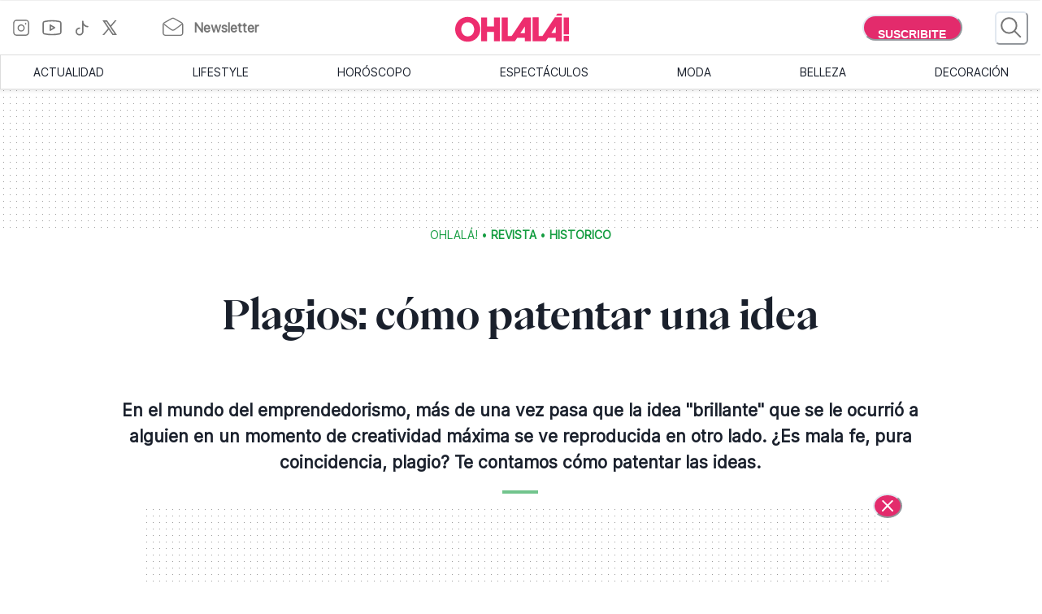

--- FILE ---
content_type: text/html; charset=utf-8
request_url: https://www.somosohlala.com/revista/historico/como-nacen-las-ideas-como-patentarlas-y-que-tan-comun-es-el-plagio-nid25052019
body_size: 74271
content:
<!DOCTYPE html><html lang="es"><head><meta name="viewport" content="width=device-width"/><meta charSet="utf-8"/><link rel="preload" href="https://bucket.somosohlala.com.ar/s3fs-public/styles/internal_480/public/XNUZ2KACJRHHLIBO2NXON654UM.jpg.webp?itok=WrllNKjZ" as="image" media="(max-width: 480px)"/><link rel="preload" href="https://bucket.somosohlala.com.ar/s3fs-public/styles/internal_990/public/XNUZ2KACJRHHLIBO2NXON654UM.jpg.webp?itok=lppZWzIL" as="image" media="(min-width: 480.1px) and (max-width: 990px)"/><link rel="preload" href="https://bucket.somosohlala.com.ar/s3fs-public/styles/internal_1250/public/XNUZ2KACJRHHLIBO2NXON654UM.jpg.webp?itok=R3Z25hbi" as="image" media="(min-width: 990.1px) and (max-width: 1200px)"/><link rel="preload" href="https://bucket.somosohlala.com.ar/s3fs-public/styles/internal_990/public/XNUZ2KACJRHHLIBO2NXON654UM.jpg.webp?itok=lppZWzIL" as="image" media="(min-width: 1200.1px)"/><link rel="preload" href="/fonts/PPEiko-Bold.woff2" as="font" type="font/woff2" crossorigin="true"/><meta name="robots" content="max-video-preview:-1, max-image-preview:large"/><link rel="preconnect" href="https://www.googletagmanager.com"/><link rel="dns-prefetch" href="https://www.googletagmanager.com"/><link rel="preconnect" href="https://www.google-analytics.com"/><link rel="dns-prefetch" href="https://www.google-analytics.com"/><link rel="preconnect" href="https://tpc.googlesyndication.com"/><link rel="dns-prefetch" href="https://tpc.googlesyndication.com"/><link rel="preconnect" href="https://pagead2.googlesyndication.com"/><link rel="dns-prefetch" href="https://pagead2.googlesyndication.com"/><link rel="preconnect" href="https://www.googletagservices.com"/><link rel="dns-prefetch" href="https://www.googletagservices.com"/><link rel="preconnect" href="https://securepubads.g.doubleclick.net"/><link rel="dns-prefetch" href="https://securepubads.g.doubleclick.net"/><link rel="preconnect" href="https://sb.scorecardresearch.com"/><link rel="dns-prefetch" href="https://sb.scorecardresearch.com"/><script async="" src="https://securepubads.g.doubleclick.net/tag/js/gpt.js"></script><link rel="alternate" type="application/rss+xml" title="Home » Feed" href="https://www.somosohlala.com/feed/rss"/><script async="" src="https://functions.adnami.io/api/macro/adsm.macro.somosohlala.com.js"></script><title>Plagios: cómo patentar una idea - Ohlalá</title><meta name="description" content="En el mundo del emprendedorismo, más de una vez pasa que la idea &quot;brillante&quot; que se le ocurrió a alguien en un momento de creatividad máxima se ve reproducida en otro lado. ¿Es mala fe, pura coincidencia, plagio? Te contamos cómo patentar las ideas."/><meta property="og:description" content="En el mundo del emprendedorismo, más de una vez pasa que la idea &quot;brillante&quot; que se le ocurrió a alguien en un momento de creatividad máxima se ve reproducida en otro lado. ¿Es mala fe, pura coincidencia, plagio? Te contamos cómo patentar las ideas."/><meta name="title" content="Plagios: cómo patentar una idea - Ohlalá"/><meta property="og:title" content="Plagios: cómo patentar una idea - Ohlalá"/><meta property="og:url" content="https://somosohlala.com/revista/historico/como-nacen-las-ideas-como-patentarlas-y-que-tan-comun-es-el-plagio-nid25052019"/><meta property="og:image" content="https://bucket.somosohlala.com.ar/s3fs-public/styles/img_internal/public/XNUZ2KACJRHHLIBO2NXON654UM.jpg.webp?itok=xUib0-fH"/><meta name="twitter:card" content="summary_large_image"/><meta name="twitter:description" content="En el mundo del emprendedorismo, más de una vez pasa que la idea &quot;brillante&quot; que se le ocurrió a alguien en un momento de creatividad máxima se ve reproducida en otro lado. ¿Es mala fe, pura coincidencia, plagio? Te contamos cómo patentar las ideas."/><meta name="twitter:title" content="Plagios: cómo patentar una idea - Ohlalá"/><meta name="twitter:image" content="https://bucket.somosohlala.com.ar/s3fs-public/styles/img_internal/public/XNUZ2KACJRHHLIBO2NXON654UM.jpg.webp?itok=xUib0-fH"/><link rel="icon" href="/favicon.ico"/><link rel="canonical" href="https://www.somosohlala.com/revista/historico/como-nacen-las-ideas-como-patentarlas-y-que-tan-comun-es-el-plagio-nid25052019"/><script async="" src="https://securepubads.g.doubleclick.net/tag/js/gpt.js"></script><meta name="next-head-count" content="39"/><meta name="next-font-preconnect"/><link rel="preload" href="/_next/static/css/d83e5bfd47771e4f.css" as="style"/><link rel="stylesheet" href="/_next/static/css/d83e5bfd47771e4f.css" data-n-g=""/><link rel="preload" href="/_next/static/css/8e04c1476e5c2fb8.css" as="style"/><link rel="stylesheet" href="/_next/static/css/8e04c1476e5c2fb8.css" data-n-p=""/><noscript data-n-css=""></noscript><script defer="" nomodule="" src="/_next/static/chunks/polyfills-5cd94c89d3acac5f.js"></script><script src="/_next/static/chunks/webpack-309fbebe2073f18c.js" defer=""></script><script src="/_next/static/chunks/framework-4729b95aa6cb8cde.js" defer=""></script><script src="/_next/static/chunks/main-59df2ff197fc2ca4.js" defer=""></script><script src="/_next/static/chunks/pages/_app-8ecc7c3fc90288c5.js" defer=""></script><script src="/_next/static/chunks/1507-296fe350731ef4af.js" defer=""></script><script src="/_next/static/chunks/7731-3b5ce7d2cbd1a149.js" defer=""></script><script src="/_next/static/chunks/5998-d74ce246ddf78b09.js" defer=""></script><script src="/_next/static/chunks/8168-031c5335ca701ca0.js" defer=""></script><script src="/_next/static/chunks/9382-8e956b6d55ca523c.js" defer=""></script><script src="/_next/static/chunks/4494-a028bd802e3baf4e.js" defer=""></script><script src="/_next/static/chunks/1852-74d69cca7406e682.js" defer=""></script><script src="/_next/static/chunks/1623-564a763560811d0d.js" defer=""></script><script src="/_next/static/chunks/466-2d4073b3051cf6ac.js" defer=""></script><script src="/_next/static/chunks/8653-dba4b89bf85bf3b8.js" defer=""></script><script src="/_next/static/chunks/6884-5a30df16f8f3eedf.js" defer=""></script><script src="/_next/static/chunks/7095-a6d55806cd7219ea.js" defer=""></script><script src="/_next/static/chunks/3168-0a5ddc678fdca4d1.js" defer=""></script><script src="/_next/static/chunks/1850-013dc7a308670615.js" defer=""></script><script src="/_next/static/chunks/3569-ccaa22b07bc42451.js" defer=""></script><script src="/_next/static/chunks/pages/%5Bn1%5D/%5Bn2%5D/%5Barticle%5D-4394edbd72892610.js" defer=""></script><script src="/_next/static/gJr7LHN7IF2stqu1uBybZ/_buildManifest.js" defer=""></script><script src="/_next/static/gJr7LHN7IF2stqu1uBybZ/_ssgManifest.js" defer=""></script><script src="/_next/static/gJr7LHN7IF2stqu1uBybZ/_middlewareManifest.js" defer=""></script></head><body><div id="__next"><noscript><img src="https://sb.scorecardresearch.com/p?c1=2&amp;c2=6906398&amp;cv=3.9.1&amp;cj=1"/></noscript><style data-emotion="css-global 15ixp93">:host,:root,[data-theme]{--chakra-ring-inset:var(--chakra-empty,/*!*/ /*!*/);--chakra-ring-offset-width:0px;--chakra-ring-offset-color:#fff;--chakra-ring-color:rgba(66, 153, 225, 0.6);--chakra-ring-offset-shadow:0 0 #0000;--chakra-ring-shadow:0 0 #0000;--chakra-space-x-reverse:0;--chakra-space-y-reverse:0;--chakra-colors-transparent:transparent;--chakra-colors-current:currentColor;--chakra-colors-black-00:000000;--chakra-colors-white-600:#FFF;--chakra-colors-white-900:#FFF;--chakra-colors-whiteAlpha-50:rgba(255, 255, 255, 0.04);--chakra-colors-whiteAlpha-100:rgba(255, 255, 255, 0.06);--chakra-colors-whiteAlpha-200:rgba(255, 255, 255, 0.08);--chakra-colors-whiteAlpha-300:rgba(255, 255, 255, 0.16);--chakra-colors-whiteAlpha-400:rgba(255, 255, 255, 0.24);--chakra-colors-whiteAlpha-500:rgba(255, 255, 255, 0.36);--chakra-colors-whiteAlpha-600:rgba(255, 255, 255, 0.48);--chakra-colors-whiteAlpha-700:rgba(255, 255, 255, 0.64);--chakra-colors-whiteAlpha-800:rgba(255, 255, 255, 0.80);--chakra-colors-whiteAlpha-900:rgba(255, 255, 255, 0.92);--chakra-colors-blackAlpha-50:rgba(0, 0, 0, 0.04);--chakra-colors-blackAlpha-100:rgba(0, 0, 0, 0.06);--chakra-colors-blackAlpha-200:rgba(0, 0, 0, 0.08);--chakra-colors-blackAlpha-300:rgba(0, 0, 0, 0.16);--chakra-colors-blackAlpha-400:rgba(0, 0, 0, 0.24);--chakra-colors-blackAlpha-500:rgba(0, 0, 0, 0.36);--chakra-colors-blackAlpha-600:rgba(0, 0, 0, 0.48);--chakra-colors-blackAlpha-700:rgba(0, 0, 0, 0.64);--chakra-colors-blackAlpha-800:rgba(0, 0, 0, 0.80);--chakra-colors-blackAlpha-900:rgba(0, 0, 0, 0.92);--chakra-colors-gray-50:#F7FAFC;--chakra-colors-gray-100:#EDF2F7;--chakra-colors-gray-200:#E2E8F0;--chakra-colors-gray-300:#CBD5E0;--chakra-colors-gray-400:#A0AEC0;--chakra-colors-gray-500:#718096;--chakra-colors-gray-600:#4A5568;--chakra-colors-gray-700:#2D3748;--chakra-colors-gray-800:#1A202C;--chakra-colors-gray-900:#171923;--chakra-colors-red-50:#FFF5F5;--chakra-colors-red-100:#FED7D7;--chakra-colors-red-200:#FEB2B2;--chakra-colors-red-300:#FC8181;--chakra-colors-red-400:#F56565;--chakra-colors-red-500:#E53E3E;--chakra-colors-red-600:#C53030;--chakra-colors-red-700:#9B2C2C;--chakra-colors-red-800:#822727;--chakra-colors-red-900:#63171B;--chakra-colors-orange-50:#FFFAF0;--chakra-colors-orange-100:#FEEBC8;--chakra-colors-orange-200:#FBD38D;--chakra-colors-orange-300:#F6AD55;--chakra-colors-orange-400:#ED8936;--chakra-colors-orange-500:#DD6B20;--chakra-colors-orange-600:#C05621;--chakra-colors-orange-700:#9C4221;--chakra-colors-orange-800:#7B341E;--chakra-colors-orange-900:#652B19;--chakra-colors-yellow-50:#FFFFF0;--chakra-colors-yellow-100:#FEFCBF;--chakra-colors-yellow-200:#FAF089;--chakra-colors-yellow-300:#F6E05E;--chakra-colors-yellow-400:#ECC94B;--chakra-colors-yellow-500:#D69E2E;--chakra-colors-yellow-600:#B7791F;--chakra-colors-yellow-700:#975A16;--chakra-colors-yellow-800:#744210;--chakra-colors-yellow-900:#5F370E;--chakra-colors-green-50:#F0FFF4;--chakra-colors-green-100:#C6F6D5;--chakra-colors-green-200:#9AE6B4;--chakra-colors-green-300:#68D391;--chakra-colors-green-400:#48BB78;--chakra-colors-green-500:#38A169;--chakra-colors-green-600:#2F855A;--chakra-colors-green-700:#276749;--chakra-colors-green-800:#22543D;--chakra-colors-green-900:#1C4532;--chakra-colors-teal-50:#E6FFFA;--chakra-colors-teal-100:#B2F5EA;--chakra-colors-teal-200:#81E6D9;--chakra-colors-teal-300:#4FD1C5;--chakra-colors-teal-400:#38B2AC;--chakra-colors-teal-500:#319795;--chakra-colors-teal-600:#2C7A7B;--chakra-colors-teal-700:#285E61;--chakra-colors-teal-800:#234E52;--chakra-colors-teal-900:#1D4044;--chakra-colors-blue-50:#ebf8ff;--chakra-colors-blue-100:#bee3f8;--chakra-colors-blue-200:#90cdf4;--chakra-colors-blue-300:#63b3ed;--chakra-colors-blue-400:#4299e1;--chakra-colors-blue-500:#3182ce;--chakra-colors-blue-600:#2b6cb0;--chakra-colors-blue-700:#2c5282;--chakra-colors-blue-800:#2a4365;--chakra-colors-blue-900:#1A365D;--chakra-colors-cyan-50:#EDFDFD;--chakra-colors-cyan-100:#C4F1F9;--chakra-colors-cyan-200:#9DECF9;--chakra-colors-cyan-300:#76E4F7;--chakra-colors-cyan-400:#0BC5EA;--chakra-colors-cyan-500:#00B5D8;--chakra-colors-cyan-600:#00A3C4;--chakra-colors-cyan-700:#0987A0;--chakra-colors-cyan-800:#086F83;--chakra-colors-cyan-900:#065666;--chakra-colors-purple-50:#FAF5FF;--chakra-colors-purple-100:#E9D8FD;--chakra-colors-purple-200:#D6BCFA;--chakra-colors-purple-300:#B794F4;--chakra-colors-purple-400:#9F7AEA;--chakra-colors-purple-500:#805AD5;--chakra-colors-purple-600:#6B46C1;--chakra-colors-purple-700:#553C9A;--chakra-colors-purple-800:#44337A;--chakra-colors-purple-900:#322659;--chakra-colors-pink-50:#FFF5F7;--chakra-colors-pink-100:#FED7E2;--chakra-colors-pink-200:#FBB6CE;--chakra-colors-pink-300:#F687B3;--chakra-colors-pink-400:#ED64A6;--chakra-colors-pink-500:#D53F8C;--chakra-colors-pink-600:#B83280;--chakra-colors-pink-700:#97266D;--chakra-colors-pink-800:#702459;--chakra-colors-pink-900:#521B41;--chakra-colors-linkedin-50:#E8F4F9;--chakra-colors-linkedin-100:#CFEDFB;--chakra-colors-linkedin-200:#9BDAF3;--chakra-colors-linkedin-300:#68C7EC;--chakra-colors-linkedin-400:#34B3E4;--chakra-colors-linkedin-500:#00A0DC;--chakra-colors-linkedin-600:#008CC9;--chakra-colors-linkedin-700:#0077B5;--chakra-colors-linkedin-800:#005E93;--chakra-colors-linkedin-900:#004471;--chakra-colors-facebook-50:#E8F4F9;--chakra-colors-facebook-100:#D9DEE9;--chakra-colors-facebook-200:#B7C2DA;--chakra-colors-facebook-300:#6482C0;--chakra-colors-facebook-400:#4267B2;--chakra-colors-facebook-500:#385898;--chakra-colors-facebook-600:#314E89;--chakra-colors-facebook-700:#29487D;--chakra-colors-facebook-800:#223B67;--chakra-colors-facebook-900:#1E355B;--chakra-colors-messenger-50:#D0E6FF;--chakra-colors-messenger-100:#B9DAFF;--chakra-colors-messenger-200:#A2CDFF;--chakra-colors-messenger-300:#7AB8FF;--chakra-colors-messenger-400:#2E90FF;--chakra-colors-messenger-500:#0078FF;--chakra-colors-messenger-600:#0063D1;--chakra-colors-messenger-700:#0052AC;--chakra-colors-messenger-800:#003C7E;--chakra-colors-messenger-900:#002C5C;--chakra-colors-whatsapp-50:#dffeec;--chakra-colors-whatsapp-100:#b9f5d0;--chakra-colors-whatsapp-200:#90edb3;--chakra-colors-whatsapp-300:#65e495;--chakra-colors-whatsapp-400:#3cdd78;--chakra-colors-whatsapp-500:#22c35e;--chakra-colors-whatsapp-600:#179848;--chakra-colors-whatsapp-700:#0c6c33;--chakra-colors-whatsapp-800:#01421c;--chakra-colors-whatsapp-900:#001803;--chakra-colors-twitter-50:#E5F4FD;--chakra-colors-twitter-100:#C8E9FB;--chakra-colors-twitter-200:#A8DCFA;--chakra-colors-twitter-300:#83CDF7;--chakra-colors-twitter-400:#57BBF5;--chakra-colors-twitter-500:#1DA1F2;--chakra-colors-twitter-600:#1A94DA;--chakra-colors-twitter-700:#1681BF;--chakra-colors-twitter-800:#136B9E;--chakra-colors-twitter-900:#0D4D71;--chakra-colors-telegram-50:#E3F2F9;--chakra-colors-telegram-100:#C5E4F3;--chakra-colors-telegram-200:#A2D4EC;--chakra-colors-telegram-300:#7AC1E4;--chakra-colors-telegram-400:#47A9DA;--chakra-colors-telegram-500:#0088CC;--chakra-colors-telegram-600:#007AB8;--chakra-colors-telegram-700:#006BA1;--chakra-colors-telegram-800:#005885;--chakra-colors-telegram-900:#003F5E;--chakra-colors-primary-200:#Fddfe5;--chakra-colors-primary-500:#F06695;--chakra-colors-primary-900:#E32B6C;--chakra-colors-neutral-200:#a8a8a8;--chakra-colors-neutral-300:#F4F4F4;--chakra-colors-neutral-500:#969696;--chakra-colors-neutral-600:#343434;--chakra-colors-neutral-650:#727272;--chakra-colors-neutral-700:#757575;--chakra-colors-latest-200:#FFEEEA;--chakra-colors-latest-500:#FCAF9D;--chakra-colors-latest-900:#EB522D;--chakra-colors-entertain-200:#FFE0F4;--chakra-colors-entertain-500:#E57EDB;--chakra-colors-entertain-900:#FD2EE8;--chakra-colors-squad-200:#FFF1D8;--chakra-colors-squad-500:#F7CD93;--chakra-colors-squad-900:#EDA22F;--chakra-colors-stories-200:#E3EEFF;--chakra-colors-stories-500:#89AAE2;--chakra-colors-stories-900:#427AD9;--chakra-colors-yogui-200:#F1EFFF;--chakra-colors-yogui-500:#A4A4DE;--chakra-colors-yogui-900:#6F66DB;--chakra-colors-susten-200:#D6F7D4;--chakra-colors-susten-500:#7CD079;--chakra-colors-susten-900:#159D41;--chakra-colors-empower-200:#F8EBFF;--chakra-colors-empower-500:#C796DD;--chakra-colors-empower-900:#8637BA;--chakra-colors-guide-200:#e6f2ff;--chakra-colors-guide-500:#c2ddfc;--chakra-colors-guide-700:#93c7ff;--chakra-colors-guide-900:#7dabd9;--chakra-colors-love-200:#dbfded;--chakra-colors-love-500:#9ddbbd;--chakra-colors-love-900:#5cbc8e;--chakra-colors-home-200:#dbfded;--chakra-colors-home-500:#9ddbbd;--chakra-colors-home-900:#5cbc8e;--chakra-colors-trend-200:#ffedf6;--chakra-colors-trend-500:#f08fbc;--chakra-colors-trend-900:#f04d98;--chakra-colors-makers-200:#fffadd;--chakra-colors-makers-500:#fcec96;--chakra-colors-makers-700:#F8D62C;--chakra-colors-makers-900:#E1B239;--chakra-colors-borderGrey-900:#E3E3E3;--chakra-colors-borderGrey-divider:#D2D2D2;--chakra-colors-grey-75:#757575;--chakra-colors-grey-f7:#F7F7F7;--chakra-colors-grey-F5:F5F5F5;--chakra-borders-none:0;--chakra-borders-1px:1px solid;--chakra-borders-2px:2px solid;--chakra-borders-4px:4px solid;--chakra-borders-8px:8px solid;--chakra-fonts-heading:PPEiko-Bold,sans-serif;--chakra-fonts-body:Inter-Regular,sans-serif;--chakra-fonts-mono:SFMono-Regular,Menlo,Monaco,Consolas,"Liberation Mono","Courier New",monospace;--chakra-fontSizes-3xs:0.45rem;--chakra-fontSizes-2xs:0.625rem;--chakra-fontSizes-xs:.667rem;--chakra-fontSizes-sm:0.875rem;--chakra-fontSizes-md:1.15rem;--chakra-fontSizes-lg:1.125rem;--chakra-fontSizes-xl:1.222rem;--chakra-fontSizes-2xl:1.444rem;--chakra-fontSizes-3xl:1.6rem;--chakra-fontSizes-4xl:1.875rem;--chakra-fontSizes-5xl:2rem;--chakra-fontSizes-6xl:2.222rem;--chakra-fontSizes-7xl:2.5rem;--chakra-fontSizes-8xl:6rem;--chakra-fontSizes-9xl:8rem;--chakra-fontSizes-tiny:.889rem;--chakra-fontSizes-base:1rem;--chakra-fontWeights-hairline:100;--chakra-fontWeights-thin:200;--chakra-fontWeights-light:300;--chakra-fontWeights-normal:400;--chakra-fontWeights-medium:500;--chakra-fontWeights-semibold:600;--chakra-fontWeights-bold:700;--chakra-fontWeights-extrabold:800;--chakra-fontWeights-black:900;--chakra-letterSpacings-tighter:-0.05em;--chakra-letterSpacings-tight:-0.025em;--chakra-letterSpacings-normal:0;--chakra-letterSpacings-wide:0.025em;--chakra-letterSpacings-wider:0.05em;--chakra-letterSpacings-widest:0.1em;--chakra-lineHeights-3:.75rem;--chakra-lineHeights-4:1rem;--chakra-lineHeights-5:1.25rem;--chakra-lineHeights-6:1.5rem;--chakra-lineHeights-7:1.75rem;--chakra-lineHeights-8:2rem;--chakra-lineHeights-9:2.25rem;--chakra-lineHeights-10:2.5rem;--chakra-lineHeights-normal:normal;--chakra-lineHeights-none:1;--chakra-lineHeights-shorter:1.25;--chakra-lineHeights-short:1.375;--chakra-lineHeights-base:1.5;--chakra-lineHeights-tall:1.625;--chakra-lineHeights-taller:2;--chakra-radii-none:0;--chakra-radii-sm:0.125rem;--chakra-radii-base:0.25rem;--chakra-radii-md:0.375rem;--chakra-radii-lg:0.5rem;--chakra-radii-xl:0.75rem;--chakra-radii-2xl:1rem;--chakra-radii-3xl:1.5rem;--chakra-radii-full:9999px;--chakra-space-1:0.25rem;--chakra-space-2:0.5rem;--chakra-space-3:0.75rem;--chakra-space-4:1rem;--chakra-space-5:1.25rem;--chakra-space-6:1.5rem;--chakra-space-7:1.75rem;--chakra-space-8:2rem;--chakra-space-9:2.25rem;--chakra-space-10:2.5rem;--chakra-space-12:3rem;--chakra-space-14:3.5rem;--chakra-space-16:4rem;--chakra-space-20:5rem;--chakra-space-24:6rem;--chakra-space-28:7rem;--chakra-space-32:8rem;--chakra-space-36:9rem;--chakra-space-40:10rem;--chakra-space-44:11rem;--chakra-space-48:12rem;--chakra-space-52:13rem;--chakra-space-56:14rem;--chakra-space-60:15rem;--chakra-space-64:16rem;--chakra-space-72:18rem;--chakra-space-80:20rem;--chakra-space-96:24rem;--chakra-space-px:1px;--chakra-space-0-5:0.125rem;--chakra-space-1-5:0.375rem;--chakra-space-2-5:0.625rem;--chakra-space-3-5:0.875rem;--chakra-shadows-xs:0 0 0 1px rgba(0, 0, 0, 0.05);--chakra-shadows-sm:0 1px 2px 0 rgba(0, 0, 0, 0.05);--chakra-shadows-base:0 1px 3px 0 rgba(0, 0, 0, 0.1),0 1px 2px 0 rgba(0, 0, 0, 0.06);--chakra-shadows-md:0 4px 6px -1px rgba(0, 0, 0, 0.1),0 2px 4px -1px rgba(0, 0, 0, 0.06);--chakra-shadows-lg:0 10px 15px -3px rgba(0, 0, 0, 0.1),0 4px 6px -2px rgba(0, 0, 0, 0.05);--chakra-shadows-xl:0 20px 25px -5px rgba(0, 0, 0, 0.1),0 10px 10px -5px rgba(0, 0, 0, 0.04);--chakra-shadows-2xl:0 25px 50px -12px rgba(0, 0, 0, 0.25);--chakra-shadows-outline:0 0 0 3px rgba(66, 153, 225, 0.6);--chakra-shadows-inner:inset 0 2px 4px 0 rgba(0,0,0,0.06);--chakra-shadows-none:none;--chakra-shadows-dark-lg:rgba(0, 0, 0, 0.1) 0px 0px 0px 1px,rgba(0, 0, 0, 0.2) 0px 5px 10px,rgba(0, 0, 0, 0.4) 0px 15px 40px;--chakra-sizes-1:0.25rem;--chakra-sizes-2:0.5rem;--chakra-sizes-3:0.75rem;--chakra-sizes-4:1rem;--chakra-sizes-5:1.25rem;--chakra-sizes-6:1.5rem;--chakra-sizes-7:1.75rem;--chakra-sizes-8:2rem;--chakra-sizes-9:2.25rem;--chakra-sizes-10:2.5rem;--chakra-sizes-12:3rem;--chakra-sizes-14:3.5rem;--chakra-sizes-16:4rem;--chakra-sizes-20:5rem;--chakra-sizes-24:6rem;--chakra-sizes-28:7rem;--chakra-sizes-32:8rem;--chakra-sizes-36:9rem;--chakra-sizes-40:10rem;--chakra-sizes-44:11rem;--chakra-sizes-48:12rem;--chakra-sizes-52:13rem;--chakra-sizes-56:14rem;--chakra-sizes-60:15rem;--chakra-sizes-64:16rem;--chakra-sizes-72:18rem;--chakra-sizes-80:20rem;--chakra-sizes-96:24rem;--chakra-sizes-px:1px;--chakra-sizes-0-5:0.125rem;--chakra-sizes-1-5:0.375rem;--chakra-sizes-2-5:0.625rem;--chakra-sizes-3-5:0.875rem;--chakra-sizes-max:max-content;--chakra-sizes-min:min-content;--chakra-sizes-full:100%;--chakra-sizes-3xs:14rem;--chakra-sizes-2xs:16rem;--chakra-sizes-xs:20rem;--chakra-sizes-sm:24rem;--chakra-sizes-md:28rem;--chakra-sizes-lg:32rem;--chakra-sizes-xl:36rem;--chakra-sizes-2xl:42rem;--chakra-sizes-3xl:48rem;--chakra-sizes-4xl:56rem;--chakra-sizes-5xl:64rem;--chakra-sizes-6xl:72rem;--chakra-sizes-7xl:80rem;--chakra-sizes-8xl:90rem;--chakra-sizes-prose:60ch;--chakra-sizes-container-sm:640px;--chakra-sizes-container-md:768px;--chakra-sizes-container-lg:1024px;--chakra-sizes-container-xl:1280px;--chakra-zIndices-hide:-1;--chakra-zIndices-auto:auto;--chakra-zIndices-base:0;--chakra-zIndices-docked:10;--chakra-zIndices-dropdown:1000;--chakra-zIndices-sticky:1100;--chakra-zIndices-banner:1200;--chakra-zIndices-overlay:1300;--chakra-zIndices-modal:1400;--chakra-zIndices-popover:1500;--chakra-zIndices-skipLink:1600;--chakra-zIndices-toast:1700;--chakra-zIndices-tooltip:1800;--chakra-transition-property-common:background-color,border-color,color,fill,stroke,opacity,box-shadow,transform;--chakra-transition-property-colors:background-color,border-color,color,fill,stroke;--chakra-transition-property-dimensions:width,height;--chakra-transition-property-position:left,right,top,bottom;--chakra-transition-property-background:background-color,background-image,background-position;--chakra-transition-easing-ease-in:cubic-bezier(0.4, 0, 1, 1);--chakra-transition-easing-ease-out:cubic-bezier(0, 0, 0.2, 1);--chakra-transition-easing-ease-in-out:cubic-bezier(0.4, 0, 0.2, 1);--chakra-transition-duration-ultra-fast:50ms;--chakra-transition-duration-faster:100ms;--chakra-transition-duration-fast:150ms;--chakra-transition-duration-normal:200ms;--chakra-transition-duration-slow:300ms;--chakra-transition-duration-slower:400ms;--chakra-transition-duration-ultra-slow:500ms;--chakra-blur-none:0;--chakra-blur-sm:4px;--chakra-blur-base:8px;--chakra-blur-md:12px;--chakra-blur-lg:16px;--chakra-blur-xl:24px;--chakra-blur-2xl:40px;--chakra-blur-3xl:64px;--chakra-breakpoints-base:0em;--chakra-breakpoints-sm:0px;--chakra-breakpoints-md:990px;--chakra-breakpoints-lg:1200px;--chakra-breakpoints-xl:80em;--chakra-breakpoints-2xl:96em;}.chakra-ui-light :host:not([data-theme]),.chakra-ui-light :root:not([data-theme]),.chakra-ui-light [data-theme]:not([data-theme]),[data-theme=light] :host:not([data-theme]),[data-theme=light] :root:not([data-theme]),[data-theme=light] [data-theme]:not([data-theme]),:host[data-theme=light],:root[data-theme=light],[data-theme][data-theme=light]{--chakra-colors-chakra-body-text:var(--chakra-colors-gray-800);--chakra-colors-chakra-body-bg:white;--chakra-colors-chakra-border-color:var(--chakra-colors-gray-200);--chakra-colors-chakra-inverse-text:white;--chakra-colors-chakra-subtle-bg:var(--chakra-colors-gray-100);--chakra-colors-chakra-subtle-text:var(--chakra-colors-gray-600);--chakra-colors-chakra-placeholder-color:var(--chakra-colors-gray-500);}.chakra-ui-dark :host:not([data-theme]),.chakra-ui-dark :root:not([data-theme]),.chakra-ui-dark [data-theme]:not([data-theme]),[data-theme=dark] :host:not([data-theme]),[data-theme=dark] :root:not([data-theme]),[data-theme=dark] [data-theme]:not([data-theme]),:host[data-theme=dark],:root[data-theme=dark],[data-theme][data-theme=dark]{--chakra-colors-chakra-body-text:var(--chakra-colors-whiteAlpha-900);--chakra-colors-chakra-body-bg:var(--chakra-colors-gray-800);--chakra-colors-chakra-border-color:var(--chakra-colors-whiteAlpha-300);--chakra-colors-chakra-inverse-text:var(--chakra-colors-gray-800);--chakra-colors-chakra-subtle-bg:var(--chakra-colors-gray-700);--chakra-colors-chakra-subtle-text:var(--chakra-colors-gray-400);--chakra-colors-chakra-placeholder-color:var(--chakra-colors-whiteAlpha-400);}</style><style data-emotion="css-global fubdgu">html{line-height:1.5;-webkit-text-size-adjust:100%;font-family:system-ui,sans-serif;-webkit-font-smoothing:antialiased;text-rendering:optimizeLegibility;-moz-osx-font-smoothing:grayscale;touch-action:manipulation;}body{position:relative;min-height:100%;margin:0;font-feature-settings:"kern";}:where(*, *::before, *::after){border-width:0;border-style:solid;box-sizing:border-box;word-wrap:break-word;}main{display:block;}hr{border-top-width:1px;box-sizing:content-box;height:0;overflow:visible;}:where(pre, code, kbd,samp){font-family:SFMono-Regular,Menlo,Monaco,Consolas,monospace;font-size:1em;}a{background-color:transparent;color:inherit;-webkit-text-decoration:inherit;text-decoration:inherit;}abbr[title]{border-bottom:none;-webkit-text-decoration:underline;text-decoration:underline;-webkit-text-decoration:underline dotted;-webkit-text-decoration:underline dotted;text-decoration:underline dotted;}:where(b, strong){font-weight:bold;}small{font-size:80%;}:where(sub,sup){font-size:75%;line-height:0;position:relative;vertical-align:baseline;}sub{bottom:-0.25em;}sup{top:-0.5em;}img{border-style:none;}:where(button, input, optgroup, select, textarea){font-family:inherit;font-size:100%;line-height:1.15;margin:0;}:where(button, input){overflow:visible;}:where(button, select){text-transform:none;}:where(
          button::-moz-focus-inner,
          [type="button"]::-moz-focus-inner,
          [type="reset"]::-moz-focus-inner,
          [type="submit"]::-moz-focus-inner
        ){border-style:none;padding:0;}fieldset{padding:0.35em 0.75em 0.625em;}legend{box-sizing:border-box;color:inherit;display:table;max-width:100%;padding:0;white-space:normal;}progress{vertical-align:baseline;}textarea{overflow:auto;}:where([type="checkbox"], [type="radio"]){box-sizing:border-box;padding:0;}input[type="number"]::-webkit-inner-spin-button,input[type="number"]::-webkit-outer-spin-button{-webkit-appearance:none!important;}input[type="number"]{-moz-appearance:textfield;}input[type="search"]{-webkit-appearance:textfield;outline-offset:-2px;}input[type="search"]::-webkit-search-decoration{-webkit-appearance:none!important;}::-webkit-file-upload-button{-webkit-appearance:button;font:inherit;}details{display:block;}summary{display:-webkit-box;display:-webkit-list-item;display:-ms-list-itembox;display:list-item;}template{display:none;}[hidden]{display:none!important;}:where(
          blockquote,
          dl,
          dd,
          h1,
          h2,
          h3,
          h4,
          h5,
          h6,
          hr,
          figure,
          p,
          pre
        ){margin:0;}button{background:transparent;padding:0;}fieldset{margin:0;padding:0;}:where(ol, ul){margin:0;padding:0;}textarea{resize:vertical;}:where(button, [role="button"]){cursor:pointer;}button::-moz-focus-inner{border:0!important;}table{border-collapse:collapse;}:where(h1, h2, h3, h4, h5, h6){font-size:inherit;font-weight:inherit;}:where(button, input, optgroup, select, textarea){padding:0;line-height:inherit;color:inherit;}:where(img, svg, video, canvas, audio, iframe, embed, object){display:block;}:where(img, video){max-width:100%;height:auto;}[data-js-focus-visible] :focus:not([data-focus-visible-added]):not(
          [data-focus-visible-disabled]
        ){outline:none;box-shadow:none;}select::-ms-expand{display:none;}:root,:host{--chakra-vh:100vh;}@supports (height: -webkit-fill-available){:root,:host{--chakra-vh:-webkit-fill-available;}}@supports (height: -moz-fill-available){:root,:host{--chakra-vh:-moz-fill-available;}}@supports (height: 100dvh){:root,:host{--chakra-vh:100dvh;}}</style><style data-emotion="css-global 1nmrexf">body{font-family:var(--chakra-fonts-body);color:var(--chakra-colors-chakra-body-text);background:var(--chakra-colors-chakra-body-bg);transition-property:background-color;transition-duration:var(--chakra-transition-duration-normal);line-height:var(--chakra-lineHeights-base);}*::-webkit-input-placeholder{color:var(--chakra-colors-chakra-placeholder-color);}*::-moz-placeholder{color:var(--chakra-colors-chakra-placeholder-color);}*:-ms-input-placeholder{color:var(--chakra-colors-chakra-placeholder-color);}*::placeholder{color:var(--chakra-colors-chakra-placeholder-color);}*,*::before,::after{border-color:var(--chakra-colors-chakra-border-color);}html{font-size:16px;}</style><div><div style="display:none"><img src="https://bucket.somosohlala.com.ar/s3fs-public/styles/img_internal/public/XNUZ2KACJRHHLIBO2NXON654UM.jpg.webp?itok=xUib0-fH"/></div><style data-emotion="css n9bbf8">.css-n9bbf8{position:-webkit-sticky;position:sticky;top:0px;background:white;z-index:1300;}</style><div class="css-n9bbf8"><div></div><div></div><div><style data-emotion="css 1csf2un">.css-1csf2un{height:50px;width:100%;background-color:#ffffff;background-repeat:repeat;-webkit-background-position:center;background-position:center;-webkit-background-size:8px 8px;background-size:8px 8px;-webkit-box-pack:center;-ms-flex-pack:center;-webkit-justify-content:center;justify-content:center;-webkit-align-items:center;-webkit-box-align:center;-ms-flex-align:center;align-items:center;display:-webkit-box;display:-webkit-flex;display:-ms-flexbox;display:flex;overflow:hidden;}@media screen and (min-width: 990px){.css-1csf2un{display:none;}}</style><div style="background-image:url(&quot;data:image/svg+xml,%3Csvg width=&#x27;8&#x27; height=&#x27;8&#x27; viewBox=&#x27;0 0 8 8&#x27; fill=&#x27;none&#x27; xmlns=&#x27;http://www.w3.org/2000/svg&#x27;%3E%3Crect width=&#x27;1&#x27; height=&#x27;1&#x27; fill=&#x27;%239A9A9A&#x27;/%3E%3C/svg%3E&quot;)" class="AdFlexbox css-1csf2un"></div></div><style data-emotion="css 1461x0r">.css-1461x0r{display:-webkit-box;display:-webkit-flex;display:-ms-flexbox;display:flex;width:100%;-webkit-flex-direction:column;-ms-flex-direction:column;flex-direction:column;-webkit-align-items:center;-webkit-box-align:center;-ms-flex-align:center;align-items:center;position:-webkit-sticky;position:sticky;top:0px;background:white;box-shadow:0 0 5px 2px rgba(0,0,0, .09);z-index:1000;}</style><header class="css-1461x0r"><style data-emotion="css 1hrvdrg">.css-1hrvdrg{display:-webkit-box;display:-webkit-flex;display:-ms-flexbox;display:flex;width:100%;max-width:1250px;-webkit-box-pack:start;-ms-flex-pack:start;-webkit-justify-content:flex-start;justify-content:flex-start;padding-top:10px;padding-bottom:10px;-webkit-padding-start:10px;padding-inline-start:10px;-webkit-padding-end:10px;padding-inline-end:10px;position:relative;}@media screen and (min-width: 990px){.css-1hrvdrg{-webkit-box-pack:justify;-webkit-justify-content:space-between;justify-content:space-between;padding-top:8px;padding-bottom:8px;-webkit-padding-start:30px;padding-inline-start:30px;-webkit-padding-end:30px;padding-inline-end:30px;}}@media screen and (min-width: 1200px){.css-1hrvdrg{-webkit-padding-start:0px;padding-inline-start:0px;-webkit-padding-end:0px;padding-inline-end:0px;}}</style><div class="css-1hrvdrg"><style data-emotion="css q1z7w">.css-q1z7w{display:none;position:relative;width:185px;}@media screen and (min-width: 990px){.css-q1z7w{display:-webkit-box;display:-webkit-flex;display:-ms-flexbox;display:flex;}}</style><div class="css-q1z7w"><style data-emotion="css 1gqvgg8">.css-1gqvgg8{display:none;position:absolute;top:0px;bottom:0px;-webkit-transition:all 1s;transition:all 1s;left:0px;}@media screen and (min-width: 990px){.css-1gqvgg8{display:-webkit-box;display:-webkit-flex;display:-ms-flexbox;display:flex;}}</style><div class="css-1gqvgg8"><style data-emotion="css l1unk5">.css-l1unk5{display:-webkit-box;display:-webkit-flex;display:-ms-flexbox;display:flex;-webkit-flex-direction:row;-ms-flex-direction:row;flex-direction:row;-webkit-align-items:center;-webkit-box-align:center;-ms-flex-align:center;align-items:center;color:var(--chakra-colors-neutral-700);width:auto;-webkit-box-pack:space-evenly;-ms-flex-pack:space-evenly;-webkit-justify-content:space-evenly;justify-content:space-evenly;}</style><div class="css-l1unk5"><a target="_blank" aria-label="Ir a Instagram" title="Instagram" href="https://www.instagram.com/somosohlala/"><style data-emotion="css v0fuya">.css-v0fuya{display:-webkit-box;display:-webkit-flex;display:-ms-flexbox;display:flex;-webkit-align-items:center;-webkit-box-align:center;-ms-flex-align:center;align-items:center;-webkit-box-pack:center;-ms-flex-pack:center;-webkit-justify-content:center;justify-content:center;margin-right:15px;max-height:24px;max-width:24px;cursor:pointer;margin-bottom:0px;}@media screen and (min-width: 990px){.css-v0fuya{max-height:24px;max-width:24px;}}.css-v0fuya:hover,.css-v0fuya[data-hover]{color:var(--chakra-colors-primary-900);}</style><div class="css-v0fuya"><style data-emotion="css 1bshclw">.css-1bshclw{display:inline-block;line-height:1em;-webkit-flex-shrink:0;-ms-flex-negative:0;flex-shrink:0;color:currentColor;vertical-align:middle;fill:none;width:22px;height:20px;}</style><svg viewBox="0 0 28 27" focusable="false" class="chakra-icon css-1bshclw" title="Seguinos en Instagram"><path d="M21.5002 7.50033V6.50033M6.6433 1.23828H21.5004C24.2356 1.23828 26.4528 3.45554 26.4528 6.19066V21.0478C26.4528 23.7829 24.2356 26.0002 21.5004 26.0002H6.6433C3.90817 26.0002 1.69092 23.7829 1.69092 21.0478V6.19066C1.69092 3.45554 3.90817 1.23828 6.6433 1.23828ZM14 18.9528C11.2648 18.9528 9.04757 16.7355 9.04757 14.0004C9.04757 11.2653 11.2648 9.04804 14 9.04804C16.7351 9.04804 18.9524 11.2653 18.9524 14.0004C18.9524 16.7355 16.7351 18.9528 14 18.9528Z" stroke="currentColor" stroke-width="2" stroke-linecap="round"></path></svg></div></a><a target="_blank" aria-label="Ir a YouTube" title="YouTube" href="https://www.youtube.com/channel/UCWm1M6xBClBxJhhAOSqPj0g?app=desktop"><div class="css-v0fuya"><style data-emotion="css az01hh">.css-az01hh{display:inline-block;line-height:1em;-webkit-flex-shrink:0;-ms-flex-negative:0;flex-shrink:0;color:currentColor;vertical-align:middle;width:30px;height:22px;fill:none;}</style><svg viewBox="0 0 30 27" focusable="false" class="chakra-icon css-az01hh" title="Revista Ohlalá Youtube"><path d="M3.93438 22.9374L3.74501 23.9193H3.74501L3.93438 22.9374ZM26.0653 22.9374L26.2547 23.9193L26.0653 22.9374ZM26.2172 4.24652L26.4196 3.26721L26.2172 4.24652ZM3.78244 4.24652L3.9848 5.22583L3.78244 4.24652ZM12.3332 9.64293L12.834 8.77736C12.5246 8.59836 12.1432 8.5981 11.8336 8.77667C11.5239 8.95524 11.3332 9.2855 11.3332 9.64293H12.3332ZM12.3332 17.3572H11.3332C11.3332 17.7146 11.5239 18.0449 11.8336 18.2235C12.1432 18.402 12.5246 18.4018 12.834 18.2228L12.3332 17.3572ZM18.9998 13.5001L19.5006 14.3656C19.8096 14.1869 19.9998 13.857 19.9998 13.5001C19.9998 13.1431 19.8096 12.8133 19.5006 12.6345L18.9998 13.5001ZM0.666504 6.77043V20.2699H2.6665V6.77043H0.666504ZM29.3332 20.2699V6.77043H27.3332V20.2699H29.3332ZM3.74501 23.9193C11.1747 25.3522 18.8249 25.3522 26.2547 23.9193L25.8759 21.9555C18.6964 23.3402 11.3033 23.3402 4.12375 21.9555L3.74501 23.9193ZM26.4196 3.26721C18.8918 1.71171 11.1079 1.71171 3.58009 3.26721L3.9848 5.22583C11.2456 3.7255 18.754 3.7255 26.0149 5.22583L26.4196 3.26721ZM29.3332 6.77043C29.3332 5.05483 28.0942 3.61323 26.4196 3.26721L26.0149 5.22583C26.8087 5.38986 27.3332 6.05175 27.3332 6.77043H29.3332ZM27.3332 20.2699C27.3332 21.0626 26.7488 21.7872 25.8759 21.9555L26.2547 23.9193C28.0192 23.579 29.3332 22.0707 29.3332 20.2699H27.3332ZM0.666504 20.2699C0.666504 22.0707 1.98049 23.579 3.74501 23.9193L4.12375 21.9555C3.25092 21.7872 2.6665 21.0626 2.6665 20.2699H0.666504ZM2.6665 6.77043C2.6665 6.05175 3.19099 5.38986 3.9848 5.22583L3.58009 3.26721C1.9055 3.61323 0.666504 5.05484 0.666504 6.77043H2.6665ZM11.3332 9.64293V17.3572H13.3332V9.64293H11.3332ZM12.834 18.2228L19.5006 14.3656L18.499 12.6345L11.8324 16.4916L12.834 18.2228ZM19.5006 12.6345L12.834 8.77736L11.8324 10.5085L18.499 14.3656L19.5006 12.6345Z" fill="currentColor"></path></svg></div></a><a target="_blank" aria-label="Ir a TikTok" title="TikTok" href="https://www.tiktok.com/@revistaohlala"><div class="css-v0fuya"><style data-emotion="css 1kaqmhb">.css-1kaqmhb{display:inline-block;line-height:1em;-webkit-flex-shrink:0;-ms-flex-negative:0;flex-shrink:0;color:currentColor;vertical-align:middle;fill:none;width:19px;height:20px;}</style><svg viewBox="0 0 28 27" focusable="false" class="chakra-icon css-1kaqmhb" title="Revista Ohlalá Tiktok"><path d="M17.3213 2C17.3213 1.30964 16.7616 0.75 16.0713 0.75C15.3809 0.75 14.8213 1.30964 14.8213 2H17.3213ZM10.1189 15.75C10.8092 15.75 11.3689 15.1904 11.3689 14.5C11.3689 13.8096 10.8092 13.25 10.1189 13.25V15.75ZM24.9998 12.7738C25.6902 12.7738 26.2498 12.2142 26.2498 11.5238C26.2498 10.8335 25.6902 10.2738 24.9998 10.2738V12.7738ZM17.3213 2.59524C17.3213 1.90488 16.7616 1.34524 16.0713 1.34524C15.3809 1.34524 14.8213 1.90488 14.8213 2.59524H17.3213ZM14.8213 2V20.4524H17.3213V2H14.8213ZM10.1189 25.1548C7.52183 25.1548 5.4165 23.0494 5.4165 20.4524H2.9165C2.9165 24.4301 6.14112 27.6548 10.1189 27.6548V25.1548ZM14.8213 20.4524C14.8213 23.0494 12.7159 25.1548 10.1189 25.1548V27.6548C14.0966 27.6548 17.3213 24.4301 17.3213 20.4524H14.8213ZM10.1189 13.25C6.14112 13.25 2.9165 16.4746 2.9165 20.4524H5.4165C5.4165 17.8553 7.52183 15.75 10.1189 15.75V13.25ZM24.9998 10.2738C20.7591 10.2738 17.3213 6.836 17.3213 2.59524H14.8213C14.8213 8.21671 19.3784 12.7738 24.9998 12.7738V10.2738Z" fill="currentColor"></path></svg></div></a><a target="_blank" aria-label="Ir a X" title="X" href="https://twitter.com/SomosOHLALA"><div class="css-v0fuya"><style data-emotion="css me87z0">.css-me87z0{display:inline-block;line-height:1em;-webkit-flex-shrink:0;-ms-flex-negative:0;flex-shrink:0;color:currentColor;vertical-align:middle;width:20px;height:20px;fill:none;}</style><svg viewBox="0 0 20 20" focusable="false" class="chakra-icon css-me87z0" title="Revista Ohlalá X"><path fill-rule="evenodd" clip-rule="evenodd" d="M6.71638 1H1.09066L2.58323 3.19554L7.87061 10.9709L1 19.0653H3.12919L8.81893 12.3655L12.9596 18.4553L13.3746 19.065H19.0002L17.5079 16.8698L11.9429 8.68651L18.4703 1.00006H16.3413L15.0296 2.53744L10.9944 7.29133L6.71638 1ZM9.87996 8.60407L5.84067 2.66381H4.22887L9.18139 9.94711L9.82305 10.8904L14.25 17.4012H15.862L10.8285 9.99872L10.8283 9.99899L9.87967 8.60441L9.87996 8.60407Z" fill="currentColor"></path></svg></div></a></div><style data-emotion="css 1ecc1qo">.css-1ecc1qo{display:-webkit-box;display:-webkit-flex;display:-ms-flexbox;display:flex;margin-left:min(calc(10px + 2vw), 60px);}</style><div class="css-1ecc1qo"><style data-emotion="css x9t17p">.css-x9t17p{display:-webkit-box;display:-webkit-flex;display:-ms-flexbox;display:flex;color:var(--chakra-colors-neutral-700);font-weight:700;-webkit-align-items:center;-webkit-box-align:center;-ms-flex-align:center;align-items:center;cursor:pointer;}.css-x9t17p:hover,.css-x9t17p[data-hover]{color:var(--chakra-colors-primary-900);}</style><div class="css-x9t17p"><style data-emotion="css lvyu5j">.css-lvyu5j{margin-right:10px;}</style><span class="css-lvyu5j"><style data-emotion="css 1wedwmu">.css-1wedwmu{width:32px;height:32px;display:inline-block;line-height:1em;-webkit-flex-shrink:0;-ms-flex-negative:0;flex-shrink:0;color:currentColor;vertical-align:middle;fill:none;}</style><svg viewBox="0 0 24 24" focusable="false" class="chakra-icon css-1wedwmu"><path d="M4.56055 9.00005L10.7605 13.65C11.8272 14.45 13.2939 14.45 14.3605 13.65L20.5605 9" stroke="currentColor" stroke-width="1" stroke-linecap="round" stroke-linejoin="round"></path><path d="M3.56055 9.17681C3.56055 8.45047 3.95433 7.78123 4.58926 7.42849L11.5893 3.5396C12.1933 3.20402 12.9278 3.20402 13.5318 3.5396L20.5318 7.42849C21.1668 7.78123 21.5605 8.45047 21.5605 9.17681V17C21.5605 18.1046 20.6651 19 19.5605 19H5.56055C4.45598 19 3.56055 18.1046 3.56055 17V9.17681Z" stroke="currentColor" stroke-width="1" stroke-linecap="round"></path></svg></span>Newsletter<!-- --></div></div></div></div><style data-emotion="css 11ketrb">.css-11ketrb{display:-webkit-box;display:-webkit-flex;display:-ms-flexbox;display:flex;}@media screen and (min-width: 990px){.css-11ketrb{display:none;}}</style><div class="css-11ketrb"><style data-emotion="css 2ndthb">.css-2ndthb{display:-webkit-inline-box;display:-webkit-inline-flex;display:-ms-inline-flexbox;display:inline-flex;-webkit-appearance:none;-moz-appearance:none;-ms-appearance:none;appearance:none;-webkit-align-items:center;-webkit-box-align:center;-ms-flex-align:center;align-items:center;-webkit-box-pack:center;-ms-flex-pack:center;-webkit-justify-content:center;justify-content:center;-webkit-user-select:none;-moz-user-select:none;-ms-user-select:none;user-select:none;position:relative;white-space:nowrap;vertical-align:baseline;outline:2px solid transparent;outline-offset:2px;line-height:var(--chakra-lineHeights-normal);border-radius:var(--chakra-radii-md);font-weight:var(--chakra-fontWeights-semibold);transition-property:var(--chakra-transition-property-common);transition-duration:var(--chakra-transition-duration-normal);height:auto;min-width:var(--chakra-sizes-10);font-size:var(--chakra-fontSizes-md);-webkit-padding-start:var(--chakra-space-4);padding-inline-start:var(--chakra-space-4);-webkit-padding-end:var(--chakra-space-4);padding-inline-end:var(--chakra-space-4);padding:0px;color:#757575;}.css-2ndthb:focus-visible,.css-2ndthb[data-focus-visible]{box-shadow:var(--chakra-shadows-outline);}.css-2ndthb:disabled,.css-2ndthb[disabled],.css-2ndthb[aria-disabled=true],.css-2ndthb[data-disabled]{opacity:0.4;cursor:not-allowed;box-shadow:var(--chakra-shadows-none);}.css-2ndthb:active,.css-2ndthb[data-active]{color:var(--chakra-colors-gray-700);}.css-2ndthb:hover,.css-2ndthb[data-hover]{color:var(--chakra-colors-primary-900);}</style><button type="button" class="chakra-button css-2ndthb" aria-label="Menu"><style data-emotion="css 1hyates">.css-1hyates{display:inline-block;line-height:1em;-webkit-flex-shrink:0;-ms-flex-negative:0;flex-shrink:0;color:currentColor;vertical-align:middle;width:18px;height:13px;fill:none;}</style><svg viewBox="0 0 18 13" focusable="false" class="chakra-icon css-1hyates"><path d="M1 6.25H17" stroke="currentColor" stroke-width="2" stroke-linecap="round" stroke-linejoin="round"></path><path d="M1 1.25H17" stroke="currentColor" stroke-width="2" stroke-linecap="round" stroke-linejoin="round"></path><path d="M1 11.25H17" stroke="currentColor" stroke-width="2" stroke-linecap="round" stroke-linejoin="round"></path></svg></button></div><style data-emotion="css 70qvj9">.css-70qvj9{display:-webkit-box;display:-webkit-flex;display:-ms-flexbox;display:flex;-webkit-align-items:center;-webkit-box-align:center;-ms-flex-align:center;align-items:center;}</style><div class="css-70qvj9"><div class="chakra-text css-0"><a title="Revista Ohlalá" style="background-image:url(/images/ohlalaheader.svg);background-repeat:no-repeat;background-size:contain;background-position:center;display:block;width:140px;height:50px" href="https://www.somosohlala.com/"><span style="display:none">Ohlala! - Comunidad creada por y para mujeres poderosas</span></a></div></div><style data-emotion="css wywwbf">.css-wywwbf{display:-webkit-box;display:-webkit-flex;display:-ms-flexbox;display:flex;margin-left:auto;-webkit-align-items:center;-webkit-box-align:center;-ms-flex-align:center;align-items:center;-webkit-box-pack:end;-ms-flex-pack:end;-webkit-justify-content:flex-end;justify-content:flex-end;}@media screen and (min-width: 990px){.css-wywwbf{margin-left:0px;}}</style><div class="css-wywwbf"><style data-emotion="css hf34tt">.css-hf34tt{border-radius:40px;background:var(--chakra-colors-primary-900);height:32px;color:white;font-weight:600;font-size:var(--chakra-fontSizes-sm);-webkit-padding-start:1.11rem;padding-inline-start:1.11rem;-webkit-padding-end:1.11rem;padding-inline-end:1.11rem;display:none;}@media screen and (min-width: 990px){.css-hf34tt{border-radius:24.5px;display:block;}}</style><button aria-label="Boton para Suscribirse" class="css-hf34tt"><a title="Boton de Suscribite" href="https://www.contacto.lanacion.com.ar/org-suscribirse-print-ohlala" rel="noreferrer" target="_blank"><p class="chakra-text css-0">SUSCRIBITE</p></a></button><style data-emotion="css l4no0o">.css-l4no0o{display:-webkit-box;display:-webkit-flex;display:-ms-flexbox;display:flex;margin-right:24px;}@media screen and (min-width: 0em){.css-l4no0o{margin-right:0px;}}@media screen and (min-width: 990px){.css-l4no0o{display:none;}}</style><div class="css-l4no0o"><div class="css-x9t17p"><span class="css-lvyu5j"><svg viewBox="0 0 24 24" focusable="false" class="chakra-icon css-1wedwmu"><path d="M4.56055 9.00005L10.7605 13.65C11.8272 14.45 13.2939 14.45 14.3605 13.65L20.5605 9" stroke="currentColor" stroke-width="1" stroke-linecap="round" stroke-linejoin="round"></path><path d="M3.56055 9.17681C3.56055 8.45047 3.95433 7.78123 4.58926 7.42849L11.5893 3.5396C12.1933 3.20402 12.9278 3.20402 13.5318 3.5396L20.5318 7.42849C21.1668 7.78123 21.5605 8.45047 21.5605 9.17681V17C21.5605 18.1046 20.6651 19 19.5605 19H5.56055C4.45598 19 3.56055 18.1046 3.56055 17V9.17681Z" stroke="currentColor" stroke-width="1" stroke-linecap="round"></path></svg></span>Newsletter<!-- --></div></div><style data-emotion="css wy4qis">.css-wy4qis{-webkit-appearance:none;-moz-appearance:none;-ms-appearance:none;appearance:none;-webkit-align-items:center;-webkit-box-align:center;-ms-flex-align:center;align-items:center;-webkit-box-pack:center;-ms-flex-pack:center;-webkit-justify-content:center;justify-content:center;-webkit-user-select:none;-moz-user-select:none;-ms-user-select:none;user-select:none;position:relative;white-space:nowrap;vertical-align:baseline;outline:2px solid transparent;outline-offset:2px;line-height:var(--chakra-lineHeights-normal);border-radius:var(--chakra-radii-md);font-weight:var(--chakra-fontWeights-semibold);transition-property:var(--chakra-transition-property-common);transition-duration:var(--chakra-transition-duration-normal);height:auto;min-width:var(--chakra-sizes-10);font-size:var(--chakra-fontSizes-md);-webkit-padding-start:var(--chakra-space-4);padding-inline-start:var(--chakra-space-4);-webkit-padding-end:var(--chakra-space-4);padding-inline-end:var(--chakra-space-4);padding:0px;color:#757575;margin-left:40px;display:none;}.css-wy4qis:focus-visible,.css-wy4qis[data-focus-visible]{box-shadow:var(--chakra-shadows-outline);}.css-wy4qis:disabled,.css-wy4qis[disabled],.css-wy4qis[aria-disabled=true],.css-wy4qis[data-disabled]{opacity:0.4;cursor:not-allowed;box-shadow:var(--chakra-shadows-none);}.css-wy4qis:active,.css-wy4qis[data-active]{color:var(--chakra-colors-gray-700);}.css-wy4qis:hover,.css-wy4qis[data-hover]{color:var(--chakra-colors-primary-900);}@media screen and (min-width: 990px){.css-wy4qis{display:-webkit-inline-box;display:-webkit-inline-flex;display:-ms-inline-flexbox;display:inline-flex;}}</style><button type="button" class="chakra-button css-wy4qis" aria-label="Buscar"><style data-emotion="css q4e0yr">.css-q4e0yr{display:inline-block;line-height:1em;-webkit-flex-shrink:0;-ms-flex-negative:0;flex-shrink:0;color:currentColor;vertical-align:middle;width:37px;height:37px;fill:none;}</style><svg viewBox="0 0 37 37" focusable="false" class="chakra-icon css-q4e0yr"><circle cx="15.4167" cy="15.417" r="9.25" stroke="currentColor" stroke-width="2" stroke-linecap="round" stroke-linejoin="round"></circle><path d="M22.3542 22.3545L29.2917 29.292" stroke="currentColor" stroke-width="2" stroke-linecap="round" stroke-linejoin="round"></path></svg></button></div></div><style data-emotion="css 8atqhb">.css-8atqhb{width:100%;}</style><div class="boxMenu css-8atqhb"><style data-emotion="css bnog5r">.css-bnog5r{border-left-width:0px;border-right-width:0px;border:1px solid rgba(188, 188, 188, 0.5);-webkit-box-pack:center;-ms-flex-pack:center;-webkit-justify-content:center;justify-content:center;display:none;width:100%;}@media screen and (min-width: 990px){.css-bnog5r{display:-webkit-box;display:-webkit-flex;display:-ms-flexbox;display:flex;}}</style><div class="css-bnog5r"><style data-emotion="css fvdyyz">.css-fvdyyz{display:-webkit-box;display:-webkit-flex;display:-ms-flexbox;display:flex;width:100%;max-width:1200px;-webkit-box-pack:justify;-webkit-justify-content:space-between;justify-content:space-between;padding-top:10px;padding-bottom:10px;-webkit-padding-start:10px;padding-inline-start:10px;-webkit-padding-end:10px;padding-inline-end:10px;}@media screen and (min-width: 990px){.css-fvdyyz{-webkit-padding-start:30px;padding-inline-start:30px;-webkit-padding-end:30px;padding-inline-end:30px;}}@media screen and (min-width: 1200px){.css-fvdyyz{-webkit-padding-start:0px;padding-inline-start:0px;-webkit-padding-end:0px;padding-inline-end:0px;}}</style><div class="css-fvdyyz"><style data-emotion="css 1l7ajwz">.css-1l7ajwz{text-transform:uppercase;font-size:var(--chakra-fontSizes-sm);margin-top:0px;font-weight:500;}.css-1l7ajwz:hover,.css-1l7ajwz[data-hover]{color:black;-webkit-text-decoration:underline;text-decoration:underline;text-underline-offset:4px;}</style><div class="css-1l7ajwz"><a title="Actualidad" href="/actualidad">Actualidad</a></div><div class="css-1l7ajwz"><a title="Lifestyle" href="/lifestyle">Lifestyle</a></div><div class="css-1l7ajwz"><a title="Horóscopo" href="/horoscopo">Horóscopo</a></div><div class="css-1l7ajwz"><a title="Espectáculos" href="/espectaculos">Espectáculos</a></div><div class="css-1l7ajwz"><a title="Moda" href="/moda">Moda</a></div><div class="css-1l7ajwz"><a title="Belleza" href="/belleza">Belleza</a></div><div class="css-1l7ajwz"><a title="Decoración" href="/decoracion">Decoración</a></div></div></div><div class="chakra-collapse" style="overflow:hidden;display:none;width:100%;position:absolute;z-index:2;opacity:0;height:0px"><style data-emotion="css 4a4iul">.css-4a4iul{display:-webkit-box;display:-webkit-flex;display:-ms-flexbox;display:flex;width:100%;-webkit-box-pack:center;-ms-flex-pack:center;-webkit-justify-content:center;justify-content:center;background-color:#f4f4f4;padding-top:10px;padding-bottom:10px;-webkit-padding-start:10px;padding-inline-start:10px;-webkit-padding-end:10px;padding-inline-end:10px;}@media screen and (min-width: 990px){.css-4a4iul{padding-top:30px;padding-bottom:30px;-webkit-padding-start:30px;padding-inline-start:30px;-webkit-padding-end:30px;padding-inline-end:30px;}}@media screen and (min-width: 1200px){.css-4a4iul{-webkit-padding-start:0px;padding-inline-start:0px;-webkit-padding-end:0px;padding-inline-end:0px;}}</style><div class="collapsableContainer css-4a4iul"><style data-emotion="css 13ht1be">.css-13ht1be{display:-webkit-box;display:-webkit-flex;display:-ms-flexbox;display:flex;width:100%;max-width:1200px;-webkit-box-pack:justify;-webkit-justify-content:space-between;justify-content:space-between;}</style><div class="css-13ht1be"><style data-emotion="css 84q5r2">.css-84q5r2{display:-webkit-box;display:-webkit-flex;display:-ms-flexbox;display:flex;-webkit-flex-direction:column;-ms-flex-direction:column;flex-direction:column;padding-top:10px;padding-bottom:10px;}</style><div class="css-84q5r2"></div></div></div></div></div><div direction="bottom" class="chakra-collapse" style="overflow:hidden;display:none;max-width:100%;position:absolute;top:67px;height:0px;opacity:0"><style data-emotion="css 13f0n9c">.css-13f0n9c{display:-webkit-box;display:-webkit-flex;display:-ms-flexbox;display:flex;width:100vw;background-color:#F4F4F4;-webkit-box-pack:center;-ms-flex-pack:center;-webkit-justify-content:center;justify-content:center;padding:0px;height:41px;}</style><div class="css-13f0n9c"><style data-emotion="css gvlpfy">.css-gvlpfy{width:100%;display:-webkit-box;display:-webkit-flex;display:-ms-flexbox;display:flex;position:relative;isolation:isolate;max-width:544px;z-index:0;height:40px;}</style><div class="chakra-input__group css-gvlpfy" data-group="true"><style data-emotion="css 13o7x6q">.css-13o7x6q{width:100%;min-width:0px;outline:2px solid transparent;outline-offset:2px;position:relative;-webkit-appearance:none;-moz-appearance:none;-ms-appearance:none;appearance:none;transition-property:var(--chakra-transition-property-common);transition-duration:var(--chakra-transition-duration-normal);-webkit-padding-start:0px;padding-inline-start:0px;-webkit-padding-end:var(--chakra-space-10);padding-inline-end:var(--chakra-space-10);height:35px;border-radius:0px;border-bottom:1px solid;background:var(--chakra-colors-transparent);border-color:var(--chakra-colors-neutral-600);text-align:center;font-size:var(--chakra-fontSizes-tiny);}.css-13o7x6q:disabled,.css-13o7x6q[disabled],.css-13o7x6q[aria-disabled=true],.css-13o7x6q[data-disabled]{opacity:0.4;cursor:not-allowed;}.css-13o7x6q[aria-readonly=true],.css-13o7x6q[readonly],.css-13o7x6q[data-readonly]{box-shadow:var(--chakra-shadows-none)!important;-webkit-user-select:all;-moz-user-select:all;-ms-user-select:all;user-select:all;}.css-13o7x6q[aria-invalid=true],.css-13o7x6q[data-invalid]{border-color:var(--chakra-colors-red-500);box-shadow:0px 1px 0px 0px var(--chakra-colors-red-500);}.css-13o7x6q:focus-visible,.css-13o7x6q[data-focus-visible]{border-color:var(--chakra-colors-primary-900);box-shadow:0px 1px 0px 0px var(--chakra-colors-primary-900);}.css-13o7x6q::-webkit-input-placeholder{color:#707070;}.css-13o7x6q::-moz-placeholder{color:#707070;}.css-13o7x6q:-ms-input-placeholder{color:#707070;}.css-13o7x6q::placeholder{color:#707070;}</style><input placeholder="Buscar" class="chakra-input css-13o7x6q" value=""/><style data-emotion="css ur97uj">.css-ur97uj{right:0;width:var(--chakra-sizes-10);height:var(--chakra-sizes-10);font-size:var(--chakra-fontSizes-md);display:-webkit-box;display:-webkit-flex;display:-ms-flexbox;display:flex;-webkit-align-items:center;-webkit-box-align:center;-ms-flex-align:center;align-items:center;-webkit-box-pack:center;-ms-flex-pack:center;-webkit-justify-content:center;justify-content:center;position:absolute;top:0px;z-index:2;}</style><div class="chakra-input__right-element css-ur97uj"><button type="button" class="chakra-button css-2ndthb" aria-label="Buscar"></button></div></div></div></div></header></div><main><section class="notaRegular css-0"><div><style data-emotion="css t6qj36">.css-t6qj36{height:170px;width:100%;background-color:#ffffff;background-repeat:repeat;-webkit-background-position:center;background-position:center;-webkit-background-size:8px 8px;background-size:8px 8px;-webkit-box-pack:center;-ms-flex-pack:center;-webkit-justify-content:center;justify-content:center;-webkit-align-items:center;-webkit-box-align:center;-ms-flex-align:center;align-items:center;display:none;overflow:hidden;}@media screen and (min-width: 1200px){.css-t6qj36{display:-webkit-box;display:-webkit-flex;display:-ms-flexbox;display:flex;}}</style><div style="background-image:url(&quot;data:image/svg+xml,%3Csvg width=&#x27;8&#x27; height=&#x27;8&#x27; viewBox=&#x27;0 0 8 8&#x27; fill=&#x27;none&#x27; xmlns=&#x27;http://www.w3.org/2000/svg&#x27;%3E%3Crect width=&#x27;1&#x27; height=&#x27;1&#x27; fill=&#x27;%239A9A9A&#x27;/%3E%3C/svg%3E&quot;)" class="AdFlexbox css-t6qj36"></div></div><div></div><div></div><div class="css-0"><style data-emotion="css zj3fi8">.css-zj3fi8{grid-column:span 6/span 6;}</style><div class="css-zj3fi8"><style data-emotion="css rg32i2">.css-rg32i2{display:-webkit-box;display:-webkit-flex;display:-ms-flexbox;display:flex;-webkit-flex-direction:column;-ms-flex-direction:column;flex-direction:column;-webkit-align-items:center;-webkit-box-align:center;-ms-flex-align:center;align-items:center;width:100%;max-width:1250px;margin:0 auto;padding-top:0px;}</style><div class="css-rg32i2"><style data-emotion="css 1f7g5e0">.css-1f7g5e0{font-weight:400;font-size:11px;line-height:13px;text-transform:uppercase;color:#159D41;display:inline-block;}@media screen and (min-width: 990px){.css-1f7g5e0{font-size:13px;line-height:16px;}}@media screen and (min-width: 1200px){.css-1f7g5e0{font-size:14px;line-height:17px;}}</style><div itemscope="" itemType="https://schema.org/BreadcrumbList" class="css-1f7g5e0"><style data-emotion="css 159ea0o">.css-159ea0o{display:inline-block;font-weight:400;font-size:11px;line-height:13px;text-transform:uppercase;color:#159D41;}@media screen and (min-width: 990px){.css-159ea0o{font-size:13px;line-height:16px;}}@media screen and (min-width: 1200px){.css-159ea0o{font-size:14px;line-height:17px;}}</style><div itemProp="itemListElement" itemscope="" itemType="https://schema.org/ListItem" class="css-159ea0o"><a itemProp="item" title="Ohlalá!" href="https://www.somosohlala.com/"><span itemProp="name">Ohlalá!</span></a><meta itemProp="position" content="1"/></div> • <!-- --><style data-emotion="css xygdcy">.css-xygdcy{display:inline-block;font-weight:regular;font-size:11px;line-height:13px;text-transform:uppercase;color:#159D41;}@media screen and (min-width: 990px){.css-xygdcy{font-size:13px;line-height:16px;}}@media screen and (min-width: 1200px){.css-xygdcy{font-size:14px;line-height:17px;}}</style><div itemProp="itemListElement" itemscope="" itemType="https://schema.org/ListItem" class="css-xygdcy"><a itemProp="item" title="REVISTA" href="https://www.somosohlala.com#"><span itemProp="name" style="font-weight:bold">REVISTA</span></a><meta itemProp="position" content="2"/></div> • <!-- --><style data-emotion="css o6zz3k">.css-o6zz3k{display:inline-block;font-weight:700;font-size:11px;line-height:13px;color:#159D41;text-transform:uppercase;}@media screen and (min-width: 990px){.css-o6zz3k{font-size:13px;line-height:16px;}}@media screen and (min-width: 1200px){.css-o6zz3k{font-size:14px;line-height:17px;}}</style><div itemProp="itemListElement" itemscope="" itemType="https://schema.org/ListItem" class="css-o6zz3k"><a itemProp="item" title="HISTORICO" href="https://www.somosohlala.com#"><span itemProp="name">HISTORICO</span></a><meta itemProp="position" content="3"/></div></div><style data-emotion="css 37qn0l">.css-37qn0l{font-family:PPEiko-Bold,sans-serif;font-weight:none;font-size:26px;line-height:36px;-webkit-padding-start:1em;padding-inline-start:1em;-webkit-padding-end:1em;padding-inline-end:1em;padding-top:20px;}@media screen and (min-width: 990px){.css-37qn0l{font-size:48px;line-height:60px;}}</style><h1 class="chakra-heading css-37qn0l" align="center">Plagios: cómo patentar una idea</h1><style data-emotion="css n7c8ya">.css-n7c8ya{text-align:center;font-size:18px;font-weight:500px;line-height:24px;-webkit-padding-start:1.5rem;padding-inline-start:1.5rem;-webkit-padding-end:1.5rem;padding-inline-end:1.5rem;padding-top:20px;padding-bottom:10px;margin-bottom:0px;}@media screen and (min-width: 990px){.css-n7c8ya{font-size:21px;line-height:32px;-webkit-padding-start:5em;padding-inline-start:5em;-webkit-padding-end:5em;padding-inline-end:5em;padding-top:15px;padding-bottom:10px;}}</style><h2 class="chakra-text descriptionEncabezado css-n7c8ya">En el mundo del emprendedorismo, más de una vez pasa que la idea &quot;brillante&quot; que se le ocurrió a alguien en un momento de creatividad máxima se ve reproducida en otro lado. ¿Es mala fe, pura coincidencia, plagio? Te contamos cómo patentar las ideas.</h2><style data-emotion="css 941hhb">.css-941hhb{opacity:0.6;border:0;border-color:inherit;border-style:solid;border-bottom-width:1px;width:100%;margin-bottom:0px;}</style><hr aria-orientation="horizontal" style="width:40px;border:2px;border-style:solid;border-color:#159D41" class="chakra-divider css-941hhb"/><style data-emotion="css 1447zfq">.css-1447zfq{display:-webkit-box;display:-webkit-flex;display:-ms-flexbox;display:flex;-webkit-box-pack:center;-ms-flex-pack:center;-webkit-justify-content:center;justify-content:center;-webkit-box-flex-wrap:wrap;-webkit-flex-wrap:wrap;-ms-flex-wrap:wrap;flex-wrap:wrap;-webkit-padding-start:1em;padding-inline-start:1em;-webkit-padding-end:1em;padding-inline-end:1em;padding-top:14px;}</style><div class="creditsContainer css-1447zfq"><style data-emotion="css k008qs">.css-k008qs{display:-webkit-box;display:-webkit-flex;display:-ms-flexbox;display:flex;}</style><a style="pointer-events:all;cursor:pointer" class="css-k008qs"><style data-emotion="css 15xpvd3">.css-15xpvd3{font-weight:500;font-size:0.9375rem;line-height:24px;}@media screen and (min-width: 990px){.css-15xpvd3{line-height:22px;}}</style><p class="chakra-text css-15xpvd3"><span>por </span></p><style data-emotion="css 1yrezjg">.css-1yrezjg{font-weight:700;font-size:0.9375rem;line-height:24px;}@media screen and (min-width: 990px){.css-1yrezjg{font-size:1rem;line-height:22px;}}</style><p class="chakra-text css-1yrezjg">Violeta Galanternik</p></a></div><style data-emotion="css 1lk7i0f">.css-1lk7i0f{font-weight:500;font-size:15px;line-height:19px;padding-top:10px;color:#969696;margin-bottom:66px;}@media screen and (min-width: 990px){.css-1lk7i0f{line-height:22px;padding-top:5px;}}</style><p class="chakra-text articleDate css-1lk7i0f">17 de octubre de 2022 • 00:20</p></div></div><style data-emotion="css mzek7j">.css-mzek7j{display:-webkit-box;display:-webkit-flex;display:-ms-flexbox;display:flex;-webkit-box-pack:center;-ms-flex-pack:center;-webkit-justify-content:center;justify-content:center;width:100%;-webkit-flex-direction:column;-ms-flex-direction:column;flex-direction:column;-webkit-box-flex-wrap:wrap;-webkit-flex-wrap:wrap;-ms-flex-wrap:wrap;flex-wrap:wrap;-webkit-align-content:space-around;-ms-flex-line-pack:space-around;align-content:space-around;margin-top:-20px;}@media screen and (min-width: 990px){.css-mzek7j{margin-top:-45px;}}</style><div class="css-mzek7j"><style data-emotion="css 1irwbt2">.css-1irwbt2{display:-webkit-box;display:-webkit-flex;display:-ms-flexbox;display:flex;width:100%;max-width:1024px;}</style><div class="css-1irwbt2"><style data-emotion="css 1qh9p2l">.css-1qh9p2l{grid-column:span 6/span 6;width:100%;}</style><div class="ImagenComponent css-1qh9p2l"><style data-emotion="css 1ki0sxz">.css-1ki0sxz{display:-webkit-box;display:-webkit-flex;display:-ms-flexbox;display:flex;-webkit-flex-direction:column;-ms-flex-direction:column;flex-direction:column;-webkit-margin-start:28px;margin-inline-start:28px;-webkit-margin-end:28px;margin-inline-end:28px;margin-top:25px;margin-bottom:25px;}@media screen and (min-width: 990px){.css-1ki0sxz{margin-top:40px;margin-bottom:40px;}}@media screen and (min-width: 1200px){.css-1ki0sxz{-webkit-margin-start:0px;margin-inline-start:0px;-webkit-margin-end:0px;margin-inline-end:0px;}}.css-1ki0sxz>.customImage>img{background-color:var(--chakra-colors-borderGrey-900);width:100%;height:100%;}</style><div class="css-1ki0sxz"><picture class="customImage"><source srcSet="https://bucket.somosohlala.com.ar/s3fs-public/styles/internal_480/public/XNUZ2KACJRHHLIBO2NXON654UM.jpg.webp?itok=WrllNKjZ" media="(max-width:480px)"/><source srcSet="https://bucket.somosohlala.com.ar/s3fs-public/styles/internal_990/public/XNUZ2KACJRHHLIBO2NXON654UM.jpg.webp?itok=lppZWzIL" media="(min-width: 481px) and (max-width: 1199px)"/><source srcSet="https://bucket.somosohlala.com.ar/s3fs-public/styles/internal_1250/public/XNUZ2KACJRHHLIBO2NXON654UM.jpg.webp?itok=R3Z25hbi" media="(min-width: 1200px)"/><source srcSet="https://bucket.somosohlala.com.ar/s3fs-public/styles/internal_990/public/XNUZ2KACJRHHLIBO2NXON654UM.jpg.webp?itok=lppZWzIL" media="(min-width:0px)"/><img src="https://bucket.somosohlala.com.ar/s3fs-public/styles/internal_990/public/XNUZ2KACJRHHLIBO2NXON654UM.jpg.webp?itok=lppZWzIL" alt="Las ideas siempre surgen en base a conocimientos previos y su &quot;originalidad&quot; es un asunto a discutir." decoding="async" fetchpriority="high" width="1204" height="628"/></picture><style data-emotion="css 1h14a5c">.css-1h14a5c{color:var(--chakra-colors-neutral-700);font-weight:500;font-size:13px;line-height:16px;margin-top:0px;margin-bottom:0px;padding-top:10px;}@media screen and (min-width: 990px){.css-1h14a5c{font-size:14px;line-height:22px;}}</style><p class="chakra-text textData css-1h14a5c">Las ideas siempre surgen en base a conocimientos previos y su &quot;originalidad&quot; es un asunto a discutir.<!-- --></p></div></div></div></div></div><style data-emotion="css 79elbk">.css-79elbk{position:relative;}</style><div class="css-79elbk"><style data-emotion="css 1e54vvi">.css-1e54vvi{display:-webkit-box;display:-webkit-flex;display:-ms-flexbox;display:flex;width:100%;-webkit-box-pack:center;-ms-flex-pack:center;-webkit-justify-content:center;justify-content:center;}</style><div class="globalContainer css-1e54vvi" id="main-note-body"><style data-emotion="css lmqyy8">.css-lmqyy8{display:grid;grid-template-columns:1fr;width:100%;max-width:1250px;grid-gap:0px;}@media screen and (min-width: 990px){.css-lmqyy8{grid-gap:20px;}}@media screen and (min-width: 1200px){.css-lmqyy8{grid-template-columns:920px auto;}}</style><div class="css-lmqyy8"><style data-emotion="css 1pygvd6">.css-1pygvd6{max-width:100vw;}@media screen and (min-width: 990px){.css-1pygvd6{max-width:100%;}}</style><div class="css-1pygvd6"><style data-emotion="css 1u45v55">.css-1u45v55{display:grid;grid-template-rows:100px auto;grid-template-columns:1;-webkit-padding-start:0px;padding-inline-start:0px;-webkit-padding-end:0px;padding-inline-end:0px;padding-top:25px;padding-bottom:0px;}@media screen and (min-width: 990px){.css-1u45v55{grid-template-rows:initial;-webkit-padding-start:28px;padding-inline-start:28px;-webkit-padding-end:28px;padding-inline-end:28px;}}@media screen and (min-width: 1200px){.css-1u45v55{grid-template-columns:auto 1fr;-webkit-padding-start:0px;padding-inline-start:0px;-webkit-padding-end:0px;padding-inline-end:0px;}}</style><div class="css-1u45v55"><div class="css-0"><style data-emotion="css zur42u">.css-zur42u{display:-webkit-box;display:-webkit-flex;display:-ms-flexbox;display:flex;height:125px;position:-webkit-sticky;position:sticky;top:128px;}@media screen and (min-width: 990px){.css-zur42u{margin-right:10px;}}@media screen and (min-width: 1200px){.css-zur42u{margin-right:62px;}}</style><div class="css-zur42u"><style data-emotion="css 1jt8xi9">.css-1jt8xi9{display:-webkit-box;display:-webkit-flex;display:-ms-flexbox;display:flex;-webkit-flex-direction:column;-ms-flex-direction:column;flex-direction:column;margin-right:auto;margin-left:auto;width:100%;-webkit-align-items:center;-webkit-box-align:center;-ms-flex-align:center;align-items:center;-webkit-box-pack:center;-ms-flex-pack:center;-webkit-justify-content:center;justify-content:center;color:var(--chakra-colors-neutral-700);background-color:initial;height:120px;padding-top:0px;padding-bottom:0px;}@media screen and (min-width: 990px){.css-1jt8xi9{padding-top:0px;padding-bottom:0px;}}@media screen and (min-width: 1200px){.css-1jt8xi9{-webkit-flex-direction:row;-ms-flex-direction:row;flex-direction:row;margin-right:0px;margin-left:0px;width:50px;-webkit-box-pack:justify;-webkit-justify-content:space-between;justify-content:space-between;}}</style><div class="css-1jt8xi9"><style data-emotion="css j1vo4m">.css-j1vo4m{display:-webkit-box;display:-webkit-flex;display:-ms-flexbox;display:flex;-webkit-box-pack:justify;-webkit-justify-content:space-between;justify-content:space-between;-webkit-align-items:center;-webkit-box-align:center;-ms-flex-align:center;align-items:center;width:112px;height:90%;-webkit-flex-direction:row;-ms-flex-direction:row;flex-direction:row;}@media screen and (min-width: 1200px){.css-j1vo4m{width:30px;-webkit-flex-direction:column;-ms-flex-direction:column;flex-direction:column;}}</style><div class="css-j1vo4m"><style data-emotion="css 108yx75">.css-108yx75{transition-property:var(--chakra-transition-property-common);transition-duration:var(--chakra-transition-duration-fast);transition-timing-function:var(--chakra-transition-easing-ease-out);-webkit-text-decoration:none;text-decoration:none;outline:2px solid transparent;outline-offset:2px;color:inherit;max-height:34px;max-width:34px;cursor:pointer;-webkit-transition:color .2s ease-in;transition:color .2s ease-in;}.css-108yx75:focus-visible,.css-108yx75[data-focus-visible]{box-shadow:var(--chakra-shadows-outline);}.css-108yx75:hover,.css-108yx75[data-hover]{color:var(--chakra-colors-primary-900);}</style><a target="_blank" rel="noreferrer" class="chakra-link css-108yx75" href="https://twitter.com/intent/tweet?text=Plagios:%20c%C3%B3mo%20patentar%20una%20idea&amp;url=https://somosohlala.com/revista/historico/como-nacen-las-ideas-como-patentarlas-y-que-tan-comun-es-el-plagio-nid25052019" title="twitter" align="center" justify="center"><style data-emotion="css me87z0">.css-me87z0{display:inline-block;line-height:1em;-webkit-flex-shrink:0;-ms-flex-negative:0;flex-shrink:0;color:currentColor;vertical-align:middle;width:20px;height:20px;fill:none;}</style><svg viewBox="0 0 20 20" focusable="false" class="chakra-icon css-me87z0" title="Revista Ohlalá X"><path fill-rule="evenodd" clip-rule="evenodd" d="M6.71638 1H1.09066L2.58323 3.19554L7.87061 10.9709L1 19.0653H3.12919L8.81893 12.3655L12.9596 18.4553L13.3746 19.065H19.0002L17.5079 16.8698L11.9429 8.68651L18.4703 1.00006H16.3413L15.0296 2.53744L10.9944 7.29133L6.71638 1ZM9.87996 8.60407L5.84067 2.66381H4.22887L9.18139 9.94711L9.82305 10.8904L14.25 17.4012H15.862L10.8285 9.99872L10.8283 9.99899L9.87967 8.60441L9.87996 8.60407Z" fill="currentColor"></path></svg></a><a target="_blank" rel="noreferrer" class="chakra-link css-108yx75" href="https://api.whatsapp.com/send?text=Plagios:%20c%C3%B3mo%20patentar%20una%20idea%20https://somosohlala.com/revista/historico/como-nacen-las-ideas-como-patentarlas-y-que-tan-comun-es-el-plagio-nid25052019" title="whatsapp" align="center" justify="center"><style data-emotion="css 1q6cf73">.css-1q6cf73{display:inline-block;line-height:1em;-webkit-flex-shrink:0;-ms-flex-negative:0;flex-shrink:0;color:currentColor;vertical-align:middle;width:28px;height:28px;fill:none;}</style><svg viewBox="0 0 28 28" focusable="false" class="chakra-icon css-1q6cf73" title="Revista Ohlalá WhatsApp"><path fill="currentColor" d="M 10.367188 8.363281 C 10.582031 8.371094 10.816406 8.382812 11.042969 8.882812 C 11.191406 9.214844 11.441406 9.828125 11.648438 10.324219 C 11.808594 10.714844 11.9375 11.035156 11.972656 11.097656 C 12.046875 11.25 12.09375 11.421875 11.996094 11.621094 C 11.984375 11.644531 11.972656 11.667969 11.960938 11.691406 C 11.882812 11.851562 11.828125 11.96875 11.695312 12.121094 C 11.640625 12.183594 11.582031 12.253906 11.527344 12.320312 C 11.425781 12.441406 11.328125 12.558594 11.246094 12.644531 C 11.09375 12.792969 10.9375 12.953125 11.113281 13.253906 C 11.285156 13.550781 11.890625 14.535156 12.785156 15.328125 C 13.746094 16.183594 14.582031 16.542969 15.007812 16.726562 C 15.089844 16.761719 15.15625 16.789062 15.203125 16.816406 C 15.503906 16.964844 15.683594 16.941406 15.855469 16.738281 C 16.027344 16.539062 16.605469 15.867188 16.808594 15.566406 C 17.003906 15.269531 17.207031 15.316406 17.484375 15.417969 C 17.761719 15.523438 19.238281 16.246094 19.539062 16.394531 C 19.597656 16.425781 19.652344 16.453125 19.703125 16.476562 C 19.914062 16.578125 20.054688 16.644531 20.113281 16.746094 C 20.191406 16.871094 20.191406 17.46875 19.941406 18.171875 C 19.6875 18.871094 18.464844 19.542969 17.910156 19.59375 C 17.859375 19.601562 17.804688 19.605469 17.75 19.613281 C 17.242188 19.675781 16.597656 19.753906 14.304688 18.847656 C 11.472656 17.734375 9.605469 14.976562 9.226562 14.417969 C 9.199219 14.371094 9.175781 14.34375 9.167969 14.328125 L 9.160156 14.320312 C 8.988281 14.089844 7.9375 12.683594 7.9375 11.230469 C 7.9375 9.84375 8.621094 9.121094 8.933594 8.789062 C 8.953125 8.769531 8.972656 8.75 8.988281 8.734375 C 9.265625 8.433594 9.585938 8.359375 9.789062 8.359375 C 9.992188 8.359375 10.195312 8.359375 10.367188 8.363281 Z M 10.367188 8.363281 "></path><path fill="currentColor" d="M 2.546875 24.886719 C 2.453125 25.234375 2.769531 25.554688 3.117188 25.460938 L 8.492188 24.058594 C 10.1875 24.976562 12.097656 25.464844 14.042969 25.464844 L 14.050781 25.464844 C 20.449219 25.464844 25.667969 20.277344 25.667969 13.902344 C 25.667969 10.8125 24.460938 7.90625 22.265625 5.722656 C 20.074219 3.539062 17.160156 2.332031 14.050781 2.332031 C 7.648438 2.332031 2.429688 7.519531 2.429688 13.898438 C 2.429688 15.925781 2.964844 17.917969 3.984375 19.675781 Z M 5.671875 20.140625 C 5.796875 19.6875 5.734375 19.203125 5.5 18.796875 C 4.636719 17.308594 4.179688 15.617188 4.179688 13.898438 C 4.179688 8.496094 8.605469 4.082031 14.050781 4.082031 C 16.695312 4.082031 19.167969 5.105469 21.03125 6.960938 C 22.894531 8.816406 23.917969 11.277344 23.917969 13.902344 C 23.917969 19.304688 19.492188 23.714844 14.050781 23.714844 L 14.042969 23.714844 C 12.390625 23.714844 10.765625 23.300781 9.324219 22.519531 C 8.933594 22.308594 8.476562 22.253906 8.050781 22.363281 L 4.828125 23.207031 Z M 5.671875 20.140625 "></path></svg></a><a target="_blank" rel="noreferrer" class="chakra-link css-108yx75" href="https://www.facebook.com/sharer/sharer.php?u=https://somosohlala.com/revista/historico/como-nacen-las-ideas-como-patentarlas-y-que-tan-comun-es-el-plagio-nid25052019" title="facebook" align="center" justify="center"><style data-emotion="css v9csm9">.css-v9csm9{display:inline-block;line-height:1em;-webkit-flex-shrink:0;-ms-flex-negative:0;flex-shrink:0;color:currentColor;vertical-align:middle;width:33px;height:26px;fill:none;}</style><svg viewBox="0 0 33 32" focusable="false" class="chakra-icon css-v9csm9" title="Revista Ohlalá Facebook"><path d="M24.0017 2.6665H20.0014C18.2332 2.6665 16.5374 3.36888 15.287 4.61913C14.0367 5.86937 13.3343 7.56506 13.3343 9.33317V13.3332H9.33398V18.6665H13.3343V29.3332H18.668V18.6665H22.6683L24.0017 13.3332H18.668V9.33317C18.668 8.97955 18.8085 8.64041 19.0586 8.39036C19.3086 8.14031 19.6478 7.99984 20.0014 7.99984H24.0017V2.6665Z" stroke="currentColor" stroke-width="1.8" stroke-linecap="round" stroke-linejoin="round"></path></svg></a></div><style data-emotion="css 1a3ynlb">.css-1a3ynlb{opacity:0.6;border-style:solid;border-left-width:1px;height:100%;display:none;border:1px solid;border-color:#d2d2d2;}@media screen and (min-width: 1200px){.css-1a3ynlb{display:initial;}}</style><hr aria-orientation="vertical" class="chakra-divider css-1a3ynlb"/><style data-emotion="css q2s68o">.css-q2s68o{opacity:0.6;border:0;border-style:solid;border-bottom-width:1px;display:initial;border-bottom:1px solid;border-color:#d2d2d2;-webkit-flex-basis:100%;-ms-flex-preferred-size:100%;flex-basis:100%;width:calc( 100% - 56px);-webkit-margin-start:28px;margin-inline-start:28px;-webkit-margin-end:28px;margin-inline-end:28px;margin-bottom:36px;}@media screen and (min-width: 1200px){.css-q2s68o{display:none;}}</style><hr aria-orientation="horizontal" class="chakra-divider css-q2s68o"/></div></div></div><div class="css-0"><style data-emotion="css 142n66a">.css-142n66a{grid-column:span 6/span 6;}</style><div class="text-paragraph css-142n66a"><style data-emotion="css 189ftzv">.css-189ftzv{-webkit-padding-start:28px;padding-inline-start:28px;-webkit-padding-end:28px;padding-inline-end:28px;margin-bottom:1rem;max-width:100vw;font-size:1rem;line-height:26px;font-weight:500;color:var(--chakra-colors-neutral-600);}@media screen and (min-width: 990px){.css-189ftzv{max-width:initial;font-size:16px;line-height:25px;}}@media screen and (min-width: 1200px){.css-189ftzv{-webkit-padding-start:0px;padding-inline-start:0px;-webkit-padding-end:0px;padding-inline-end:0px;}}</style><div class="defaultStyles capitalizeLetter css-189ftzv"><p><a target="_blank" href="https://www.lanacion.com.ar/tema/ohlala-makers-tid66421">En el mundo del emprendedorismo</a><strong>, más de una vez pasa que la idea "brillante" que se le ocurrió a alguien en un momento de creatividad máxima se ve reproducida en otro lado. En estos casos vale preguntarse ¿es mala fe o pura coincidencia? ¿En qué medida las ideas le pertencen a alguien? Nos hicimos estas preguntas y tratamos de contestarlas para ayudarte a explorar ese aspecto del mundo emprendedor. </strong></p>
</div></div><style data-emotion="css ag3n58">.css-ag3n58{height:480px;width:100%;background-color:#ffffff;background-repeat:repeat;-webkit-background-position:center;background-position:center;-webkit-background-size:8px 8px;background-size:8px 8px;-webkit-box-pack:center;-ms-flex-pack:center;-webkit-justify-content:center;justify-content:center;-webkit-align-items:center;-webkit-box-align:center;-ms-flex-align:center;align-items:center;display:none;margin-top:10px;margin-bottom:10px;overflow:hidden;}@media screen and (min-width: 1200px){.css-ag3n58{display:-webkit-box;display:-webkit-flex;display:-ms-flexbox;display:flex;}}</style><div style="background-image:url(&quot;data:image/svg+xml,%3Csvg width=&#x27;8&#x27; height=&#x27;8&#x27; viewBox=&#x27;0 0 8 8&#x27; fill=&#x27;none&#x27; xmlns=&#x27;http://www.w3.org/2000/svg&#x27;%3E%3Crect width=&#x27;1&#x27; height=&#x27;1&#x27; fill=&#x27;%239A9A9A&#x27;/%3E%3C/svg%3E&quot;)" class="AdFlexbox css-ag3n58"></div><style data-emotion="css n4h1b0">.css-n4h1b0{height:90px;width:100%;background-color:#ffffff;background-repeat:repeat;-webkit-background-position:center;background-position:center;-webkit-background-size:8px 8px;background-size:8px 8px;-webkit-box-pack:center;-ms-flex-pack:center;-webkit-justify-content:center;justify-content:center;-webkit-align-items:center;-webkit-box-align:center;-ms-flex-align:center;align-items:center;display:none;margin-top:10px;margin-bottom:10px;overflow:hidden;}@media screen and (min-width: 990px){.css-n4h1b0{display:-webkit-box;display:-webkit-flex;display:-ms-flexbox;display:flex;}}@media screen and (min-width: 1200px){.css-n4h1b0{display:none;}}</style><div style="background-image:url(&quot;data:image/svg+xml,%3Csvg width=&#x27;8&#x27; height=&#x27;8&#x27; viewBox=&#x27;0 0 8 8&#x27; fill=&#x27;none&#x27; xmlns=&#x27;http://www.w3.org/2000/svg&#x27;%3E%3Crect width=&#x27;1&#x27; height=&#x27;1&#x27; fill=&#x27;%239A9A9A&#x27;/%3E%3C/svg%3E&quot;)" class="AdFlexbox css-n4h1b0"></div><style data-emotion="css hsiua2">.css-hsiua2{height:450px;width:100%;background-color:#ffffff;background-repeat:repeat;-webkit-background-position:center;background-position:center;-webkit-background-size:8px 8px;background-size:8px 8px;-webkit-box-pack:center;-ms-flex-pack:center;-webkit-justify-content:center;justify-content:center;-webkit-align-items:center;-webkit-box-align:center;-ms-flex-align:center;align-items:center;display:-webkit-box;display:-webkit-flex;display:-ms-flexbox;display:flex;margin-top:10px;margin-bottom:10px;overflow:hidden;}@media screen and (min-width: 990px){.css-hsiua2{display:none;}}</style><div style="background-image:url(&quot;data:image/svg+xml,%3Csvg width=&#x27;8&#x27; height=&#x27;8&#x27; viewBox=&#x27;0 0 8 8&#x27; fill=&#x27;none&#x27; xmlns=&#x27;http://www.w3.org/2000/svg&#x27;%3E%3Crect width=&#x27;1&#x27; height=&#x27;1&#x27; fill=&#x27;%239A9A9A&#x27;/%3E%3C/svg%3E&quot;)" class="AdFlexbox css-hsiua2"></div><div class="text-paragraph css-142n66a"><div class="defaultStyles undefined css-189ftzv"><p>Charlando con una amiga, <a target="_blank" href="https://www.lanacion.com.ar/espectaculos/series-viajes-destinos-nid2244147">viendo una serie o navegando en las redes</a>, se te ocurre <a target="_blank" href="https://www.lanacion.com.ar/lifestyle/lobotomia-creativa-intercambia-tu-cerebro-otro-generar-nid2219759">una idea espectacular</a> y te emocionás. Corte A, entras a Internet y eso tan brillante ya está implementado no solo de mil maneras diferentes, sino también en 100 países. Desilusión total. Hoy en día, <a target="_blank" href="https://www.lanacion.com.ar/tema/ohlala-makers-tid66421">pareciera que ya todo está creado.</a> Estamos inmersos en un mundo globalizado en el que parece imposible diferenciar <a target="_blank" href="https://www.lanacion.com.ar/lifestyle/tengo-idea-esta-tecnica-vas-poder-reconocer-nid2248938">qué ideas son propias y cuáles sin querer copiamos</a> de los miles de contenidos a los que estamos expuestos. Pero ¿cómo encuadrar qué es inspiración, <a target="_blank" href="https://www.lanacion.com.ar/espectaculos/musica/por-estas-escenas-acusan-plagio-jimena-baron-nid2247975">qué es plagio y qué es simplemente coincidencia</a>?</p>
</div></div><div style="background-image:url(&quot;data:image/svg+xml,%3Csvg width=&#x27;8&#x27; height=&#x27;8&#x27; viewBox=&#x27;0 0 8 8&#x27; fill=&#x27;none&#x27; xmlns=&#x27;http://www.w3.org/2000/svg&#x27;%3E%3Crect width=&#x27;1&#x27; height=&#x27;1&#x27; fill=&#x27;%239A9A9A&#x27;/%3E%3C/svg%3E&quot;)" class="AdFlexbox css-n4h1b0"></div><div style="background-image:url(&quot;data:image/svg+xml,%3Csvg width=&#x27;8&#x27; height=&#x27;8&#x27; viewBox=&#x27;0 0 8 8&#x27; fill=&#x27;none&#x27; xmlns=&#x27;http://www.w3.org/2000/svg&#x27;%3E%3Crect width=&#x27;1&#x27; height=&#x27;1&#x27; fill=&#x27;%239A9A9A&#x27;/%3E%3C/svg%3E&quot;)" class="AdFlexbox css-hsiua2"></div><div class="text-paragraph css-142n66a"><div class="defaultStyles undefined css-189ftzv"><p>El proceso de generación de una idea tiene un poquito de todo porque realmente nada "sale de un repollo". <strong>Quienes dedican su vida a la creatividad dicen que lo que más ayuda a pensar es, justamente, vivir, salir a la calle, viajar, convivir, nutrirse de experiencias y contenido. Son estos miles de estímulos los ladrillos de las ideas.</strong></p>
</div></div><div style="background-image:url(&quot;data:image/svg+xml,%3Csvg width=&#x27;8&#x27; height=&#x27;8&#x27; viewBox=&#x27;0 0 8 8&#x27; fill=&#x27;none&#x27; xmlns=&#x27;http://www.w3.org/2000/svg&#x27;%3E%3Crect width=&#x27;1&#x27; height=&#x27;1&#x27; fill=&#x27;%239A9A9A&#x27;/%3E%3C/svg%3E&quot;)" class="AdFlexbox css-hsiua2"></div><div class="css-142n66a"><style data-emotion="css 1dliype">.css-1dliype{display:-webkit-box;display:-webkit-flex;display:-ms-flexbox;display:flex;-webkit-margin-start:28px;margin-inline-start:28px;-webkit-margin-end:28px;margin-inline-end:28px;margin-top:25px;margin-bottom:25px;}@media screen and (min-width: 1200px){.css-1dliype{-webkit-margin-start:0px;margin-inline-start:0px;-webkit-margin-end:0px;margin-inline-end:0px;}}</style><h3 class="css-1dliype"><style data-emotion="css 1y5bzuu">.css-1y5bzuu{font-family:PPEiko-Bold,sans-serif;font-weight:900;font-size:22px;line-height:30px;color:var(--chakra-colors-neutral-600);display:inline-block;}@media screen and (min-width: 990px){.css-1y5bzuu{font-size:24px;line-height:32px;}}</style><span class="chakra-heading css-1y5bzuu">Genealogía de una idea</span></h3></div><div class="text-paragraph css-142n66a"><div class="defaultStyles undefined css-189ftzv"><p>Las acciones que hacemos todos los días, desde un chiste o un jueguito que le inventamos a un niño hasta la rutina que armamos para la semana, están mediadas por la creatividad, la cual no solo está presente en el arte, sino en prácticamente todos los ámbitos y contextos de nuestra sociedad. <strong>Sin embargo, no todos nos embarcamos en el proceso de volcar nuestra capacidad para crear en productos, servicios, invenciones sea cual sea su rubro. Y he aquí la cuestión, ¿por dónde arrancar?</strong> Allá por 1926, Graham Wallas, uno de los fundadores de la London School of Economics, redujo en The Art of Thought el cómo surgen las ideas a estas cuatro fases:</p>
</div></div><style data-emotion="css 5p8axf">.css-5p8axf{height:250px;width:100%;background-color:#ffffff;background-repeat:repeat;-webkit-background-position:center;background-position:center;-webkit-background-size:8px 8px;background-size:8px 8px;-webkit-box-pack:center;-ms-flex-pack:center;-webkit-justify-content:center;justify-content:center;-webkit-align-items:center;-webkit-box-align:center;-ms-flex-align:center;align-items:center;display:-webkit-box;display:-webkit-flex;display:-ms-flexbox;display:flex;margin-top:10px;margin-bottom:10px;overflow:hidden;}@media screen and (min-width: 990px){.css-5p8axf{display:none;}}</style><div style="background-image:url(&quot;data:image/svg+xml,%3Csvg width=&#x27;8&#x27; height=&#x27;8&#x27; viewBox=&#x27;0 0 8 8&#x27; fill=&#x27;none&#x27; xmlns=&#x27;http://www.w3.org/2000/svg&#x27;%3E%3Crect width=&#x27;1&#x27; height=&#x27;1&#x27; fill=&#x27;%239A9A9A&#x27;/%3E%3C/svg%3E&quot;)" class="AdFlexbox css-5p8axf"></div><div class="text-paragraph css-142n66a"><div class="defaultStyles undefined css-189ftzv"><p><strong>1. Preparación:</strong> identificamos un problema o necesidad y comenzamos a buscar y seleccionar información relevante para solucionarlo.</p>
</div></div><div style="background-image:url(&quot;data:image/svg+xml,%3Csvg width=&#x27;8&#x27; height=&#x27;8&#x27; viewBox=&#x27;0 0 8 8&#x27; fill=&#x27;none&#x27; xmlns=&#x27;http://www.w3.org/2000/svg&#x27;%3E%3Crect width=&#x27;1&#x27; height=&#x27;1&#x27; fill=&#x27;%239A9A9A&#x27;/%3E%3C/svg%3E&quot;)" class="AdFlexbox css-5p8axf"></div><div class="text-paragraph css-142n66a"><div class="defaultStyles undefined css-189ftzv"><p><strong>2. Incubación:</strong> es el proceso que demora –¡lo que sea!– la generación de soluciones para esa necesidad y en el que, si realmente estamos sumergidos, nos conectamos con esto consciente e inconscientemente.</p>
</div></div><div class="text-paragraph css-142n66a"><div class="defaultStyles undefined css-189ftzv"><p><strong>3. Iluminación:</strong> ¡Eureka! Las ideas toman forma de manera racional para solucionar el problema.</p>
</div></div><div class="text-paragraph css-142n66a"><div class="defaultStyles undefined css-189ftzv"><p><strong>4. Verificación: </strong>evaluamos si esa solución efectivamente sirve y ajustamos lo necesario o la desechamos y comenzamos de nuevo.</p>
</div></div><div class="css-142n66a"><h3 class="css-1dliype"><span class="chakra-heading css-1y5bzuu">Mitos inventados</span></h3></div><div class="text-paragraph css-142n66a"><div class="defaultStyles undefined css-189ftzv"><p>El proceso de creación cada vez se fue sistematizando más con los avances del marketing, aunque todos sabemos que al final se nos pude prender la lamparita hasta en el momento más insólito. Pero hay muchos mitos que desterrar en estos procesos creativos.</p>
</div></div><div class="text-paragraph css-142n66a"><div class="defaultStyles undefined css-189ftzv"><p><strong>1. "Los grandes inventos de la humanidad son producto de la mente de grandes genios"</strong></p>
</div></div><div class="text-paragraph css-142n66a"><div class="defaultStyles undefined css-189ftzv"><p><strong>FALSO. Rara vez los grandes descubrimientos se producen por logros aislados de un solo genio o genia, sino que se construyen sobre múltiples progresos previos</strong>. Y pasó con uno de los inventos más importantes: el teléfono. Parece ser que al mismo tiempo que Graham Bell hacía la primera transmisión telefónica, estaba el alemán Johann Philipp Reis haciendo lo mismo. Es más, cuando Bell fue a patentar el descubrimiento, el ingeniero Elisha Gray también lo patentaba e incluía un transmisor líquido de resistencia variable, un avance hacia lo que hoy conocemos como smartphone. Y no se queda ahí, la idea de plagio también aparece: la historia dice que el italiano Antonio Meucci no disponía de dinero para pagar la protección del teléfono y fue Bell quien pudo tomarla y llevarse la gloria. Complicado, el copyright de esa idea.</p>
</div></div><div class="text-paragraph css-142n66a"><div class="defaultStyles undefined css-189ftzv"><p><strong>2. "Existen ideas 100% originales"</strong></p>
</div></div><div class="text-paragraph css-142n66a"><div class="defaultStyles undefined css-189ftzv"><p><strong>FALSO. Vivimos inmersos en la cultura y construimos a partir del lenguaje, por lo que una idea proviene de muchos estímulos y aprendizajes a lo largo de la vida.</strong> Entonces, 100% originales no son, pero propias sí, al ser una idea inspirada en muchas otras que adquiere una forma única por el tipo de uso, resolución o forma que toma.</p>
</div></div><div class="text-paragraph css-142n66a"><div class="defaultStyles undefined css-189ftzv"><p>Y aquí entramos a otra patita de los inventos: la diferencia entre plagio, coincidencia, "inspirado en" o idea disruptiva. Salvo el plagio, todas son invenciones y oportunidades de negocio con mayor o menor novedad. Por eso, no vamos a poder descubrir la pólvora, pero lograr cubrir una necesidad que sentimos que con lo ya desarrollado no se cubre, eso sí podemos.</p>
</div></div><div class="css-142n66a"><h3 class="css-1dliype"><span class="chakra-heading css-1y5bzuu">¿Plagio o coincidencia?</span></h3></div><div class="text-paragraph css-142n66a"><div class="defaultStyles undefined css-189ftzv"><p>Hoy en día, no solo cada vez es más fácil encontrar un plagio, sino que hay tanta competencia que a las marcas les cuesta mantener la unicidad en el diseño de sus productos, sea por plagio, coincidencia o similitud de productos.</p>
</div></div><div class="text-paragraph css-142n66a"><div class="defaultStyles undefined css-189ftzv"><p><strong>Algunos casos de plagio ultraconocidos:</strong></p>
</div></div><div class="text-paragraph css-142n66a"><div class="defaultStyles undefined css-189ftzv"><p><strong>Botón de bloqueo de Apple:</strong> si hablamos de copias, quizás el caso más conocido sea el del botoncito del celular de Apple que Samsung incorporó a su diseño al ser considerado muy valioso entre los usuarios. Finalmente, Samsung tuvo que pagarle más de 500 millones a Apple por el plagio.</p>
</div></div><div class="text-paragraph css-142n66a"><div class="defaultStyles undefined css-189ftzv"><p><strong>Stories de Instagram:</strong> Facebook quiso comprar Snapchat y, frente a la negativa, copió el formato de esta app y la armó como funcionalidad de IG, además de los filtros y stickers. Resultado: IG Stories arrasó y Snapchat sigue vigente, pero sobre todo en el segmento -25.</p>
</div></div><div class="text-paragraph css-142n66a"><div class="defaultStyles undefined css-189ftzv"><p><strong>También puede haber casos de "pura coincidencia":</strong></p>
</div></div><div class="text-paragraph css-142n66a"><div class="defaultStyles undefined css-189ftzv"><p><strong>Contenido que se duplica:</strong> puede pasar desde que dos revistas saquen la misma nota de tapa al mismo tiempo (nos pasó y es como ¡no te lo puedo creer!) hasta que todas las plataformas de streaming saquen series sobre el Chapo Guzmán porque el narco está en agenda.</p>
</div></div><div class="text-paragraph css-142n66a"><div class="defaultStyles undefined css-189ftzv"><p><strong>Formatos de negocio:</strong> acá se mezclan la "inspiración" y el sentido de oportunidad: si un formato "pega", todos se van a querer subir a ese tren. Por ejemplo, si ahora todas las influencers sacan un libro o dan un workshop, es porque alguna se dio cuenta de que ahí había un negocio y no hay nada malo en que otras lo tomen y hagan el propio con su contenido. El mismo caso se da con las apps: hay muchas análogas pero con un girito propio: en alquiler de música, Spotify, Deezer, Trebel, iTunes; en dating, Happn, Tinder, Bumble; en movilidad, Uber, Cabify, Beat... y siguen apareciendo.</p>
</div></div><div class="css-142n66a"><h3 class="css-1dliype"><span class="chakra-heading css-1y5bzuu">No es qué, es cómo</span></h3></div><div class="text-paragraph css-142n66a"><div class="defaultStyles undefined css-189ftzv"><p>Aunque ahora muchas aplicaciones son similares, las que marcaron rumbo son aquellas que lograron dar el salto y crear necesidades. Como ejemplo, Uber encontró una oportunidad en el sistema de transporte y hoy no concebimos la vida sin estos sistemas de taxi; BlackBerry encontró en el chat una solución fácil y rápida a la comunicación y WhatsApp supo potenciarla. De lo que se trata es de tener un enfoque único al conectar nuestra visión con un problema y con su solución.</p>
</div></div><div class="text-paragraph css-142n66a"><div class="defaultStyles undefined css-189ftzv"><p><strong>"La lección más importante que aprendí de Steve Jobs es el enfoque. El enfoque es la clave", dijo Tim Cook, CEO de Apple, y con esta claridad es que entendemos que "vale copiar" siempre y cuando le pongas un switch que, en síntesis, le haga al consumidor o al usuario la vida más fácil.</strong></p>
</div></div><div class="text-paragraph css-142n66a"><div class="defaultStyles undefined css-189ftzv"><p>Hoy en día, cuando todos estamos varias horas por día en las redes compartiendo información y contenido constantemente, es casi imposible no ser fuente de inspiración para otros si estamos generando algo novedoso como contenido. Ojo, la solución para que "no nos copien" no es dejar de exponerlo, sino patentar aquello que es idea propia y aceptar las reglas del juego del "estar online", donde, de alguna manera, si nos copian, es signo de que estamos haciendo algo bien.</p>
</div></div><div class="css-142n66a"><h3 class="css-1dliype"><span class="chakra-heading css-1y5bzuu">Técnicas para innovar</span></h3></div><div class="text-paragraph css-142n66a"><div class="defaultStyles undefined css-189ftzv"><p><a target="_blank" href="https://www.lanacion.com.ar/tema/herramientas-para-tu-emprendimiento-tid66705">Los marketineros e investigadores de mercado usan muchos métodos y técnicas</a>, pero hay varias que no fallan y que podés aplicar sin contratar a un experto:</p>
</div></div><div class="text-paragraph css-142n66a"><div class="defaultStyles undefined css-189ftzv"><p><strong>Benchmarking: </strong>es el proceso mediante el cual se recopila información de la industria/servicio/producto que querés lanzar para entender competidores, productos en el mercado, alcance, target y encontrar cómo podés diferenciarte. No necesitás ser Sherlock Holmes, solo sentar "la cola en la silla" y ponerte a navegar en Internet.</p>
</div></div><div class="text-paragraph css-142n66a"><div class="defaultStyles undefined css-189ftzv"><p><strong>Completar un Canvas:</strong> el Bussiness Model Canvas es un cuadro para completar con 9 casilleros. Cada uno nos ayuda a ordenar todos los factores y actores clave de nuestro modelo tomando 4 grandes áreas: clientes, oferta, infraestructura y viabilidad económica. Es súper bueno para entender dónde estamos mejor paradas y dónde tenemos que seguir ajustando clavijas para que resulte un negocio redondo. Podés bajarlo de Internet y hacerlo "a la antigüa", con lápiz en mano, u online en varias páginas, como miro.com.</p>
</div></div><div class="text-paragraph css-142n66a"><div class="defaultStyles undefined css-189ftzv"><p><strong>Método Shiritori: </strong>es una alternativa al famoso brainstorming. Se basa en el juego en el que los participantes tienen que decir palabras, por turno, que comiencen con la letra final de la última palabra que se dijo. El grupo debe hacer el esfuerzo de conectar esas palabras que se obtienen casi al azar con el tema particular para el están buscando ideas. De esta manera, se fuerza el cerebro a relacionar esas cosas que, a primera vista, no tienen ninguna relación. Aunque la mayoría de estas "conexiones" no dicen nada, alguna puede ser reveladora.</p>
</div></div><div class="css-142n66a"><h3 class="css-1dliype"><span class="chakra-heading css-1y5bzuu">Ante la duda, patentalo</span></h3></div><div class="text-paragraph css-142n66a"><div class="defaultStyles undefined css-189ftzv"><p>Si tenés una idea y creés que es viable implementarla, uno de los pasos fundamentales para poder convertirla en negocio es patentarla para que nadie pueda hacer lo mismo que vos. Las patentes son títulos que reconocen el derecho exclusivo de explotar una invención e impiden que otros la fabriquen, la usen o la vendan sin tu consentimiento. <strong>En Argentina, protegen una invención por 20 años. Pasado ese tiempo, si no la renovás, tu patente pasa a ser de dominio público, o sea que cualquier persona podrá hacer uso de ella sin tener que pagarte.</strong> Otra cosa importante a tener en cuenta es que la patente solo otorga protección en Argentina. Así que si querés difundir tu invento en otros países, vas a tener que presentar la solicitud de patente en cada país donde te interese protegerla.</p>
</div></div><div class="text-paragraph css-142n66a"><div class="defaultStyles undefined css-189ftzv"><p><strong>Cómo hacerlo</strong></p>
</div></div><div class="text-paragraph css-142n66a"><div class="defaultStyles undefined css-189ftzv"><p>Según el tipo de idea que quieras patentar, tenés que recurrir a distintos institutos:</p>
</div></div><div class="text-paragraph css-142n66a"><div class="defaultStyles undefined css-189ftzv"><p>Las marcas, patentes, modelos y diseños se registran en el INPI, Instituto Nacional de Propiedad Industrial.</p>
</div></div><div class="text-paragraph css-142n66a"><div class="defaultStyles undefined css-189ftzv"><p>Más info: <a target="_blank" href="http://inpi.gov.ar">inpi.gov.ar.</a></p>
</div></div><div class="text-paragraph css-142n66a"><div class="defaultStyles undefined css-189ftzv"><p>Las obras literarias, software, música y contratos se registran en la Dirección Nacional de Derechos de Autor (y es lo que vemos comúnmente que tiene "copyright").</p>
</div></div><div class="text-paragraph css-142n66a"><div class="defaultStyles undefined css-189ftzv"><p>Más info: <a target="_blank" href="http://argentina.gob.ar/justicia/derechodeautor">argentina.gob.ar/justicia/derechodeautor.</a></p>
</div></div><div class="text-paragraph css-142n66a"><div class="defaultStyles undefined css-189ftzv"><p>Además, es muy importante registrar el dominio de Internet con el nombre de tu idea y, si no está disponible, averiguar si lo podés comprar.</p>
</div></div><div class="text-paragraph css-142n66a"><div class="defaultStyles undefined css-189ftzv"><p><strong>Expertos consultados:</strong></p>
</div></div><div class="text-paragraph css-142n66a"><div class="defaultStyles undefined css-189ftzv"><p>Ariel Glaz, Profesor de Diseño de Experiencia de Usuario en Digital House, <a target="_blank" href="http://www.digitalhouse.com">www.digitalhouse.com</a>.</p>
</div></div><div class="text-paragraph css-142n66a"><div class="defaultStyles undefined css-189ftzv"><p>Gabriel M Lopatín, Coordinador académico de Diseño en Digital House, <a target="_blank" href="https://twitter.com/lopatao?lang=es">@lopatao.</a></p>
</div></div><div class="text-paragraph css-142n66a"><div class="defaultStyles undefined css-189ftzv"><p>Fabiana Renault, Consultora en innovación y profesora experta de la Universidad Siglo 21. creativos,<a target="_blank" href="http://extramuros.com.ar">extramuros.com.ar. </a></p>
</div></div><div class="text-paragraph css-142n66a"><div class="defaultStyles undefined css-189ftzv"><p><strong>Las ideas habitan en un lugar del "inconsciente colectivo" y cada tanto se materializan en distintos lugares y a través de distintas personas, a veces al mismo tiempo. Lo importante es entender que todo conocimiento se construye en base a conocimientos anteriores, y que es imposible pensar en el progreso sin "apoyarse" en las ideas brillantes que alguna vez tuvieron otros. ¿Querés saber qué tan buena es tu última idea? </strong><a target="_blank" href="https://www.lanacion.com.ar/lifestyle/como-reconocer-buena-idea-nid2266368">No te pierdas este video de nuestra profesora del primer módulo de OHLALÁ Makers, Fabiana Renault.</a></p>
</div></div><style data-emotion="css emhpo0">.css-emhpo0{-webkit-box-pack:justify;-webkit-justify-content:space-between;justify-content:space-between;-webkit-padding-start:28px;padding-inline-start:28px;-webkit-padding-end:28px;padding-inline-end:28px;-webkit-flex-direction:row;-ms-flex-direction:row;flex-direction:row;height:75px;font-weight:var(--chakra-fontWeights-bold);display:-webkit-box;display:-webkit-flex;display:-ms-flexbox;display:flex;background-color:#FDE6EB;}@media screen and (min-width: 990px){.css-emhpo0{display:none;}}</style><div class="css-emhpo0"><style data-emotion="css gmuwbf">.css-gmuwbf{display:-webkit-box;display:-webkit-flex;display:-ms-flexbox;display:flex;-webkit-align-items:center;-webkit-box-align:center;-ms-flex-align:center;align-items:center;-webkit-box-pack:center;-ms-flex-pack:center;-webkit-justify-content:center;justify-content:center;}</style><div class="css-gmuwbf"><style data-emotion="css 1fboi">.css-1fboi{font-size:18px;color:#ED2D6E;text-align:center;}</style><p class="chakra-text css-1fboi">¡Compartilo!</p></div><style data-emotion="css 1od6a13">.css-1od6a13{display:-webkit-box;display:-webkit-flex;display:-ms-flexbox;display:flex;-webkit-align-items:center;-webkit-box-align:center;-ms-flex-align:center;align-items:center;-webkit-box-pack:center;-ms-flex-pack:center;-webkit-justify-content:center;justify-content:center;text-align:center;}</style><div class="css-1od6a13"><style data-emotion="css 1u0sue4">.css-1u0sue4{display:-webkit-box;display:-webkit-flex;display:-ms-flexbox;display:flex;-webkit-align-items:center;-webkit-box-align:center;-ms-flex-align:center;align-items:center;-webkit-box-pack:center;-ms-flex-pack:center;-webkit-justify-content:center;justify-content:center;height:45px;width:45px;border-radius:50%;margin-right:var(--chakra-space-4);box-shadow:var(--chakra-shadows-lg);color:#ED2D6E;background-color:#ffffff;cursor:pointer;-webkit-transition:color .2s ease-in;transition:color .2s ease-in;}.css-1u0sue4:hover,.css-1u0sue4[data-hover]{color:#ffffff;background-color:#ED2D6E;}</style><div align="center" justify="center" class="css-1u0sue4"><style data-emotion="css kcifop">.css-kcifop{transition-property:var(--chakra-transition-property-common);transition-duration:var(--chakra-transition-duration-fast);transition-timing-function:var(--chakra-transition-easing-ease-out);cursor:pointer;-webkit-text-decoration:none;text-decoration:none;outline:2px solid transparent;outline-offset:2px;color:inherit;padding-bottom:1px;}.css-kcifop:hover,.css-kcifop[data-hover]{-webkit-text-decoration:underline;text-decoration:underline;}.css-kcifop:focus-visible,.css-kcifop[data-focus-visible]{box-shadow:var(--chakra-shadows-outline);}</style><a target="_blank" rel="noreferrer" class="chakra-link css-kcifop" href="https://twitter.com/intent/tweet?text=Plagios:%20c%C3%B3mo%20patentar%20una%20idea&amp;url=https://somosohlala.com/revista/historico/como-nacen-las-ideas-como-patentarlas-y-que-tan-comun-es-el-plagio-nid25052019" title="Compartir a X"><svg viewBox="0 0 20 20" focusable="false" class="chakra-icon css-me87z0" title="Revista Ohlalá X"><path fill-rule="evenodd" clip-rule="evenodd" d="M6.71638 1H1.09066L2.58323 3.19554L7.87061 10.9709L1 19.0653H3.12919L8.81893 12.3655L12.9596 18.4553L13.3746 19.065H19.0002L17.5079 16.8698L11.9429 8.68651L18.4703 1.00006H16.3413L15.0296 2.53744L10.9944 7.29133L6.71638 1ZM9.87996 8.60407L5.84067 2.66381H4.22887L9.18139 9.94711L9.82305 10.8904L14.25 17.4012H15.862L10.8285 9.99872L10.8283 9.99899L9.87967 8.60441L9.87996 8.60407Z" fill="currentColor"></path></svg></a></div><div align="center" justify="center" class="css-1u0sue4"><style data-emotion="css 5rf8h6">.css-5rf8h6{transition-property:var(--chakra-transition-property-common);transition-duration:var(--chakra-transition-duration-fast);transition-timing-function:var(--chakra-transition-easing-ease-out);cursor:pointer;-webkit-text-decoration:none;text-decoration:none;outline:2px solid transparent;outline-offset:2px;color:inherit;padding-bottom:0.5px;}.css-5rf8h6:hover,.css-5rf8h6[data-hover]{-webkit-text-decoration:underline;text-decoration:underline;}.css-5rf8h6:focus-visible,.css-5rf8h6[data-focus-visible]{box-shadow:var(--chakra-shadows-outline);}</style><a target="_blank" rel="noreferrer" class="chakra-link css-5rf8h6" href="https://api.whatsapp.com/send?text=Plagios:%20c%C3%B3mo%20patentar%20una%20idea%20https://somosohlala.com/revista/historico/como-nacen-las-ideas-como-patentarlas-y-que-tan-comun-es-el-plagio-nid25052019" title="Compartir por Whatsapp"><svg viewBox="0 0 28 28" focusable="false" class="chakra-icon css-1q6cf73" title="Revista Ohlalá WhatsApp"><path fill="currentColor" d="M 10.367188 8.363281 C 10.582031 8.371094 10.816406 8.382812 11.042969 8.882812 C 11.191406 9.214844 11.441406 9.828125 11.648438 10.324219 C 11.808594 10.714844 11.9375 11.035156 11.972656 11.097656 C 12.046875 11.25 12.09375 11.421875 11.996094 11.621094 C 11.984375 11.644531 11.972656 11.667969 11.960938 11.691406 C 11.882812 11.851562 11.828125 11.96875 11.695312 12.121094 C 11.640625 12.183594 11.582031 12.253906 11.527344 12.320312 C 11.425781 12.441406 11.328125 12.558594 11.246094 12.644531 C 11.09375 12.792969 10.9375 12.953125 11.113281 13.253906 C 11.285156 13.550781 11.890625 14.535156 12.785156 15.328125 C 13.746094 16.183594 14.582031 16.542969 15.007812 16.726562 C 15.089844 16.761719 15.15625 16.789062 15.203125 16.816406 C 15.503906 16.964844 15.683594 16.941406 15.855469 16.738281 C 16.027344 16.539062 16.605469 15.867188 16.808594 15.566406 C 17.003906 15.269531 17.207031 15.316406 17.484375 15.417969 C 17.761719 15.523438 19.238281 16.246094 19.539062 16.394531 C 19.597656 16.425781 19.652344 16.453125 19.703125 16.476562 C 19.914062 16.578125 20.054688 16.644531 20.113281 16.746094 C 20.191406 16.871094 20.191406 17.46875 19.941406 18.171875 C 19.6875 18.871094 18.464844 19.542969 17.910156 19.59375 C 17.859375 19.601562 17.804688 19.605469 17.75 19.613281 C 17.242188 19.675781 16.597656 19.753906 14.304688 18.847656 C 11.472656 17.734375 9.605469 14.976562 9.226562 14.417969 C 9.199219 14.371094 9.175781 14.34375 9.167969 14.328125 L 9.160156 14.320312 C 8.988281 14.089844 7.9375 12.683594 7.9375 11.230469 C 7.9375 9.84375 8.621094 9.121094 8.933594 8.789062 C 8.953125 8.769531 8.972656 8.75 8.988281 8.734375 C 9.265625 8.433594 9.585938 8.359375 9.789062 8.359375 C 9.992188 8.359375 10.195312 8.359375 10.367188 8.363281 Z M 10.367188 8.363281 "></path><path fill="currentColor" d="M 2.546875 24.886719 C 2.453125 25.234375 2.769531 25.554688 3.117188 25.460938 L 8.492188 24.058594 C 10.1875 24.976562 12.097656 25.464844 14.042969 25.464844 L 14.050781 25.464844 C 20.449219 25.464844 25.667969 20.277344 25.667969 13.902344 C 25.667969 10.8125 24.460938 7.90625 22.265625 5.722656 C 20.074219 3.539062 17.160156 2.332031 14.050781 2.332031 C 7.648438 2.332031 2.429688 7.519531 2.429688 13.898438 C 2.429688 15.925781 2.964844 17.917969 3.984375 19.675781 Z M 5.671875 20.140625 C 5.796875 19.6875 5.734375 19.203125 5.5 18.796875 C 4.636719 17.308594 4.179688 15.617188 4.179688 13.898438 C 4.179688 8.496094 8.605469 4.082031 14.050781 4.082031 C 16.695312 4.082031 19.167969 5.105469 21.03125 6.960938 C 22.894531 8.816406 23.917969 11.277344 23.917969 13.902344 C 23.917969 19.304688 19.492188 23.714844 14.050781 23.714844 L 14.042969 23.714844 C 12.390625 23.714844 10.765625 23.300781 9.324219 22.519531 C 8.933594 22.308594 8.476562 22.253906 8.050781 22.363281 L 4.828125 23.207031 Z M 5.671875 20.140625 "></path></svg></a></div><style data-emotion="css 11k8fz6">.css-11k8fz6{display:-webkit-box;display:-webkit-flex;display:-ms-flexbox;display:flex;-webkit-align-items:center;-webkit-box-align:center;-ms-flex-align:center;align-items:center;-webkit-box-pack:center;-ms-flex-pack:center;-webkit-justify-content:center;justify-content:center;height:45px;width:45px;border-radius:50%;margin-right:0px;box-shadow:var(--chakra-shadows-lg);color:#ED2D6E;background-color:#ffffff;cursor:pointer;-webkit-transition:color .2s ease-in;transition:color .2s ease-in;}.css-11k8fz6:hover,.css-11k8fz6[data-hover]{color:#ffffff;background-color:#ED2D6E;}</style><div align="center" justify="center" class="css-11k8fz6"><style data-emotion="css g47qp7">.css-g47qp7{transition-property:var(--chakra-transition-property-common);transition-duration:var(--chakra-transition-duration-fast);transition-timing-function:var(--chakra-transition-easing-ease-out);cursor:pointer;-webkit-text-decoration:none;text-decoration:none;outline:2px solid transparent;outline-offset:2px;color:inherit;padding-right:2px;}.css-g47qp7:hover,.css-g47qp7[data-hover]{-webkit-text-decoration:underline;text-decoration:underline;}.css-g47qp7:focus-visible,.css-g47qp7[data-focus-visible]{box-shadow:var(--chakra-shadows-outline);}</style><a target="_blank" rel="noreferrer" class="chakra-link css-g47qp7" href="https://www.facebook.com/sharer/sharer.php?u=https://somosohlala.com/revista/historico/como-nacen-las-ideas-como-patentarlas-y-que-tan-comun-es-el-plagio-nid25052019" title="Compartir a Facebook"><svg viewBox="0 0 33 32" focusable="false" class="chakra-icon css-v9csm9" title="Revista Ohlalá Facebook"><path d="M24.0017 2.6665H20.0014C18.2332 2.6665 16.5374 3.36888 15.287 4.61913C14.0367 5.86937 13.3343 7.56506 13.3343 9.33317V13.3332H9.33398V18.6665H13.3343V29.3332H18.668V18.6665H22.6683L24.0017 13.3332H18.668V9.33317C18.668 8.97955 18.8085 8.64041 19.0586 8.39036C19.3086 8.14031 19.6478 7.99984 20.0014 7.99984H24.0017V2.6665Z" stroke="currentColor" stroke-width="1.8" stroke-linecap="round" stroke-linejoin="round"></path></svg></a></div></div></div><style data-emotion="css 1xymtbj">.css-1xymtbj{display:-webkit-box;display:-webkit-flex;display:-ms-flexbox;display:flex;margin-top:35px;margin-bottom:50px;}@media screen and (min-width: 990px){.css-1xymtbj{margin-top:40px;margin-bottom:113px;}}</style><div class="css-1xymtbj"><div class="css-142n66a"><style data-emotion="css 122y6lu">.css-122y6lu{display:-webkit-box;display:-webkit-flex;display:-ms-flexbox;display:flex;-webkit-flex-direction:column;-ms-flex-direction:column;flex-direction:column;-webkit-margin-start:0px;margin-inline-start:0px;-webkit-margin-end:0px;margin-inline-end:0px;-webkit-align-items:start;-webkit-box-align:start;-ms-flex-align:start;align-items:start;}</style><div class="css-122y6lu"><style data-emotion="css kf4den">.css-kf4den{font-weight:900;font-size:20px;line-height:32px;font-family:var(--chakra-fonts-heading);color:var(--chakra-colors-neutral-700);}@media screen and (min-width: 990px){.css-kf4den{font-size:22px;}}</style><p class="chakra-text css-kf4den">En esta nota:</p><style data-emotion="css 1thwyn">.css-1thwyn{display:-webkit-box;display:-webkit-flex;display:-ms-flexbox;display:flex;-webkit-box-flex-wrap:wrap;-webkit-flex-wrap:wrap;-ms-flex-wrap:wrap;flex-wrap:wrap;margin-left:0px;}</style><div class="css-1thwyn"><style data-emotion="css tmphgy">.css-tmphgy{display:-webkit-box;display:-webkit-flex;display:-ms-flexbox;display:flex;border:1px solid;border-color:#000000;border-radius:18px;padding:6px 10px 6px 10px;margin-right:10px;margin-top:10px;margin-bottom:5px;cursor:pointer;}@media screen and (min-width: 990px){.css-tmphgy{margin-right:19px;margin-top:19px;margin-bottom:5px;}}.css-tmphgy:hover,.css-tmphgy[data-hover]{border-color:var(--chakra-colors-primary-900);}</style><div class="css-tmphgy"><a title="Herramientas para tu emprendimiento" href="/etiqueta/herramientas-para-tu-emprendimiento-tid66705"><style data-emotion="css 119ojpc">.css-119ojpc{text-transform:uppercase;font-weight:600;font-size:12px;line-height:17px;letter-spacing:0.05em;text-align:center;color:var(--chakra-colors-neutral-600);}@media screen and (min-width: 990px){.css-119ojpc{line-height:21px;}}.css-119ojpc:hover,.css-119ojpc[data-hover]{color:var(--chakra-colors-primary-900);}</style><p class="chakra-text css-119ojpc">Herramientas para tu emprendimiento</p></a></div><div class="css-tmphgy"><a title="OHLALÁ! Makers Creatividad e ideas" href="/etiqueta/ohlala-makers-creatividad-e-ideas-tid67634"><p class="chakra-text css-119ojpc">OHLALÁ! Makers Creatividad e ideas</p></a></div></div></div></div></div></div></div></div><div class="css-1pygvd6"><style data-emotion="css 1n6y2jl">.css-1n6y2jl{display:none;}@media screen and (min-width: 1200px){.css-1n6y2jl{display:-webkit-box;display:-webkit-flex;display:-ms-flexbox;display:flex;}}</style><div class="css-1n6y2jl"></div></div></div></div><style data-emotion="css pyxgdu">.css-pyxgdu{display:-webkit-box;display:-webkit-flex;display:-ms-flexbox;display:flex;width:100%;-webkit-box-pack:center;-ms-flex-pack:center;-webkit-justify-content:center;justify-content:center;background-color:#F7F7F7;}</style><div class="globalContainer css-pyxgdu" id="collection-container"><div class="css-lmqyy8"><div class="css-1pygvd6"><div class="css-0"><style data-emotion="css 1uafye2">.css-1uafye2{display:-webkit-box;display:-webkit-flex;display:-ms-flexbox;display:flex;width:100%;-webkit-flex-direction:column;-ms-flex-direction:column;flex-direction:column;-webkit-align-items:center;-webkit-box-align:center;-ms-flex-align:center;align-items:center;-webkit-box-flex-wrap:wrap;-webkit-flex-wrap:wrap;-ms-flex-wrap:wrap;flex-wrap:wrap;padding-top:15px;padding-bottom:15px;}@media screen and (min-width: 990px){.css-1uafye2{-webkit-flex-direction:row;-ms-flex-direction:row;flex-direction:row;padding-top:30px;padding-bottom:30px;}}</style><div class="collectionComponentContainer css-1uafye2"><style data-emotion="css maj3td">.css-maj3td{display:-webkit-box;display:-webkit-flex;display:-ms-flexbox;display:flex;-webkit-flex-direction:row;-ms-flex-direction:row;flex-direction:row;width:100%;-webkit-align-items:center;-webkit-box-align:center;-ms-flex-align:center;align-items:center;}</style><div class="titleContainer css-maj3td"><style data-emotion="css nb7cuk">.css-nb7cuk{font-size:18px;width:100%;-webkit-padding-start:1.5rem;padding-inline-start:1.5rem;-webkit-padding-end:1.5rem;padding-inline-end:1.5rem;text-transform:uppercase;padding-top:0px;padding-bottom:10px;color:var(--chakra-colors-gray-800);text-align:inherit;background-color:inherit;}@media screen and (min-width: 990px){.css-nb7cuk{font-size:26px;padding-bottom:25px;}}@media screen and (min-width: 1200px){.css-nb7cuk{-webkit-padding-start:0px;padding-inline-start:0px;-webkit-padding-end:0px;padding-inline-end:0px;}}</style><h3 class="chakra-text css-nb7cuk">SEGUIR LEYENDO</h3></div><style data-emotion="css q6274c">.css-q6274c{display:grid;grid-template-columns:repeat(6, 1fr);grid-gap:0px;background-color:inherit;width:auto;}@media screen and (min-width: 990px){.css-q6274c{grid-gap:10px;}}</style><div class="collectionContainer css-q6274c"><style data-emotion="css hhctv6">.css-hhctv6{grid-column:span 6/span 6;position:relative;top:0px;width:100%;height:auto;}@media screen and (min-width: 990px){.css-hhctv6{grid-column:span 2/span 2;}}</style><article class="card css-hhctv6" style="break-inside:avoid;page-break-inside:avoid"><a arial-label="Leer más sobre Crowdfunding 2024: lo mejor y lo peor del financiamiento colectivo" title="Crowdfunding 2024: lo mejor y lo peor del financiamiento colectivo" href="/lifestyle/revista/crowdfunding-que-es-y-como-funciona-el-financiamiento-colectivo-nid15112019"><style data-emotion="css rp7shf">.css-rp7shf{display:-webkit-box;display:-webkit-flex;display:-ms-flexbox;display:flex;width:100%;height:100%;cursor:pointer;-webkit-align-items:start;-webkit-box-align:start;-ms-flex-align:start;align-items:start;background-color:white;-webkit-padding-start:1.5rem;padding-inline-start:1.5rem;-webkit-padding-end:1.5rem;padding-inline-end:1.5rem;padding-top:1rem;padding-bottom:1rem;position:relative;-webkit-flex-direction:row;-ms-flex-direction:row;flex-direction:row;}@media screen and (min-width: 990px){.css-rp7shf{-webkit-align-items:center;-webkit-box-align:center;-ms-flex-align:center;align-items:center;-webkit-padding-start:0px;padding-inline-start:0px;-webkit-padding-end:0px;padding-inline-end:0px;padding-top:0px;padding-bottom:0px;-webkit-flex-direction:column;-ms-flex-direction:column;flex-direction:column;}}.css-rp7shf::before{content:"";display:block;width:calc(100% - 3rem);height:1px;position:absolute;left:1.5rem;top:0px;background-color:var(--chakra-colors-borderGrey-900);}.css-rp7shf:hover .title-story,.css-rp7shf[data-hover] .title-story{-webkit-text-decoration:underline;text-decoration:underline;text-underline-position:under;text-decoration-thickness:1px;text-decoration-color:#8637BA;}.css-rp7shf:hover .title-story span.chakra-heading,.css-rp7shf[data-hover] .title-story span.chakra-heading{-webkit-text-decoration:underline;text-decoration:underline;text-underline-position:under;text-decoration-thickness:1px;text-decoration-color:#8637BA;}</style><div class="css-rp7shf"><style data-emotion="css db99bx">.css-db99bx{position:relative;width:100%;height:0px;padding-top:calc(165% / 4.65);max-height:165px;overflow:hidden;background-color:var(--chakra-colors-borderGrey-900);display:-webkit-box;display:-webkit-flex;display:-ms-flexbox;display:flex;-webkit-box-pack:center;-ms-flex-pack:center;-webkit-justify-content:center;justify-content:center;-webkit-align-items:center;-webkit-box-align:center;-ms-flex-align:center;align-items:center;border-color:var(--chakra-colors-borderGrey-900);border-width:1px;margin-top:0px;margin-bottom:inherit;}@media screen and (min-width: 990px){.css-db99bx{padding-top:calc(165% / 2.50);}}.css-db99bx>.customImage>img{position:absolute;display:block;width:100%;height:auto;min-height:100%;top:0px;left:0px;-webkit-background-size:cover;background-size:cover;object-fit:cover;}</style><div class="imageContainer css-db99bx"><div class="customImage"><img src="https://bucket.somosohlala.com.ar/s3fs-public/styles/story_480/public/2024-06/gettyimages-1132118853.jpg.webp?h=56d0ca2e&amp;itok=fL4ecUeD" loading="lazy" alt="Crowdfunding 2024: lo mejor y lo peor del financiamiento colectivo" title="Crowdfunding 2024: lo mejor y lo peor del financiamiento colectivo" decoding="async" fetchpriority="low" width="574" height="374"/></div></div><style data-emotion="css vyomf0">.css-vyomf0{width:100%;height:100%;display:-webkit-box;display:-webkit-flex;display:-ms-flexbox;display:flex;-webkit-flex-direction:column;-ms-flex-direction:column;flex-direction:column;-webkit-box-pack:start;-ms-flex-pack:start;-webkit-justify-content:start;justify-content:start;-webkit-align-items:flex-start;-webkit-box-align:flex-start;-ms-flex-align:flex-start;align-items:flex-start;padding-top:0px;padding-bottom:0px;padding-left:18px;border-width:1px;border-bottom:0;border-top:0;border-left:0;border-right:0;border-color:var(--chakra-colors-borderGrey-900);}@media screen and (min-width: 990px){.css-vyomf0{padding-top:18px;padding-bottom:18px;padding-right:18px;border-bottom:var(--chakra-borders-1px);border-left:var(--chakra-borders-1px);border-right:var(--chakra-borders-1px);border-color:var(--chakra-colors-borderGrey-900);}}</style><div class="copy-container css-vyomf0"><style data-emotion="css l2r438">.css-l2r438{font-family:var(--chakra-fonts-heading);font-weight:none;font-size:1rem;line-height:24px;margin-bottom:1rem;color:var(--chakra-colors-neutral-600);}@media screen and (min-width: 990px){.css-l2r438{font-size:1rem;line-height:24px;margin-bottom:1rem;}}</style><h3 class="chakra-heading title-story-notype css-l2r438">Crowdfunding 2024: lo mejor y lo peor del financiamiento colectivo<!-- --></h3> <!-- --><style data-emotion="css ighvk">.css-ighvk{opacity:0.6;border:0;border-style:solid;border-bottom-width:1px;width:24px;height:1px;margin-bottom:1rem;margin-top:auto;border-color:#8637BA;}</style><hr aria-orientation="horizontal" class="chakra-divider css-ighvk"/><style data-emotion="css 1iyhdth">.css-1iyhdth{font-size:var(--chakra-fontSizes-sm);font-weight:400;color:var(--chakra-colors-neutral-700);}</style><h4 class="chakra-text css-1iyhdth">por <!-- --><strong>Romina Salusso</strong></h4></div></div></a></article><article class="card css-hhctv6" style="break-inside:avoid;page-break-inside:avoid"><a arial-label="Leer más sobre Día Mundial del Emprendimiento: 30 frases para inspirarte a emprender " title="Día Mundial del Emprendimiento: 30 frases para inspirarte a emprender " href="/makers/30-frases-inspiradoras-para-emprendedores-nid04062019"><style data-emotion="css 1donr3y">.css-1donr3y{display:-webkit-box;display:-webkit-flex;display:-ms-flexbox;display:flex;width:100%;height:100%;cursor:pointer;-webkit-align-items:start;-webkit-box-align:start;-ms-flex-align:start;align-items:start;background-color:white;-webkit-padding-start:1.5rem;padding-inline-start:1.5rem;-webkit-padding-end:1.5rem;padding-inline-end:1.5rem;padding-top:1rem;padding-bottom:1rem;position:relative;-webkit-flex-direction:row;-ms-flex-direction:row;flex-direction:row;}@media screen and (min-width: 990px){.css-1donr3y{-webkit-align-items:center;-webkit-box-align:center;-ms-flex-align:center;align-items:center;-webkit-padding-start:0px;padding-inline-start:0px;-webkit-padding-end:0px;padding-inline-end:0px;padding-top:0px;padding-bottom:0px;-webkit-flex-direction:column;-ms-flex-direction:column;flex-direction:column;}}.css-1donr3y::before{content:"";display:block;width:calc(100% - 3rem);height:1px;position:absolute;left:1.5rem;top:0px;background-color:var(--chakra-colors-borderGrey-900);}.css-1donr3y:hover .title-story,.css-1donr3y[data-hover] .title-story{-webkit-text-decoration:underline;text-decoration:underline;text-underline-position:under;text-decoration-thickness:1px;text-decoration-color:#159D41;}.css-1donr3y:hover .title-story span.chakra-heading,.css-1donr3y[data-hover] .title-story span.chakra-heading{-webkit-text-decoration:underline;text-decoration:underline;text-underline-position:under;text-decoration-thickness:1px;text-decoration-color:#159D41;}</style><div class="css-1donr3y"><div class="imageContainer css-db99bx"><div class="customImage"><img src="https://bucket.somosohlala.com.ar/s3fs-public/styles/story_480/public/2024-04/gettyimages-1533019656.jpg.webp?h=9855f42d&amp;itok=hv1VaJE_" loading="lazy" alt="Día Mundial del Emprendimiento: 30 frases para inspirarte a emprender " title="Día Mundial del Emprendimiento: 30 frases para inspirarte a emprender " decoding="async" fetchpriority="low" width="574" height="374"/></div></div><div class="copy-container css-vyomf0"><h3 class="chakra-heading title-story-notype css-l2r438">Día Mundial del Emprendimiento: 30 frases para inspirarte a emprender <!-- --></h3> <!-- --><style data-emotion="css ef4hk9">.css-ef4hk9{opacity:0.6;border:0;border-style:solid;border-bottom-width:1px;width:24px;height:1px;margin-bottom:1rem;margin-top:auto;border-color:#159D41;}</style><hr aria-orientation="horizontal" class="chakra-divider css-ef4hk9"/><h4 class="chakra-text css-1iyhdth">por <!-- --><strong>Redacción OHLALÁ!</strong></h4></div></div></a></article><article class="card css-hhctv6" style="break-inside:avoid;page-break-inside:avoid"><a arial-label="Leer más sobre &quot;Mi negocio fracasó... ¿soy una fracasada?&quot;" title="&quot;Mi negocio fracasó... ¿soy una fracasada?&quot;" href="/actualidad/opinion/ser-emprendedora-mi-negocio-fracaso-entonces-soy-una-fracasada-nid26022024"><style data-emotion="css i65bq9">.css-i65bq9{display:-webkit-box;display:-webkit-flex;display:-ms-flexbox;display:flex;width:100%;height:100%;cursor:pointer;-webkit-align-items:start;-webkit-box-align:start;-ms-flex-align:start;align-items:start;background-color:white;-webkit-padding-start:1.5rem;padding-inline-start:1.5rem;-webkit-padding-end:1.5rem;padding-inline-end:1.5rem;padding-top:1rem;padding-bottom:1rem;position:relative;-webkit-flex-direction:row;-ms-flex-direction:row;flex-direction:row;}@media screen and (min-width: 990px){.css-i65bq9{-webkit-align-items:center;-webkit-box-align:center;-ms-flex-align:center;align-items:center;-webkit-padding-start:0px;padding-inline-start:0px;-webkit-padding-end:0px;padding-inline-end:0px;padding-top:0px;padding-bottom:0px;-webkit-flex-direction:column;-ms-flex-direction:column;flex-direction:column;}}.css-i65bq9::before{content:"";display:block;width:calc(100% - 3rem);height:1px;position:absolute;left:1.5rem;top:0px;background-color:var(--chakra-colors-borderGrey-900);}.css-i65bq9:hover .title-story,.css-i65bq9[data-hover] .title-story{-webkit-text-decoration:underline;text-decoration:underline;text-underline-position:under;text-decoration-thickness:1px;text-decoration-color:#EDA22F;}.css-i65bq9:hover .title-story span.chakra-heading,.css-i65bq9[data-hover] .title-story span.chakra-heading{-webkit-text-decoration:underline;text-decoration:underline;text-underline-position:under;text-decoration-thickness:1px;text-decoration-color:#EDA22F;}</style><div class="css-i65bq9"><div class="imageContainer css-db99bx"><div class="customImage"><img src="https://bucket.somosohlala.com.ar/s3fs-public/styles/story_480/public/2024-02/sensacion_de_fracaso.jpg.webp?h=a399c44a&amp;itok=l8EgDlTw" loading="lazy" alt="&quot;Mi negocio fracasó... ¿soy una fracasada?&quot;" title="&quot;Mi negocio fracasó... ¿soy una fracasada?&quot;" decoding="async" fetchpriority="low" width="574" height="374"/></div></div><div class="copy-container css-vyomf0"><h3 class="chakra-heading title-story-notype css-l2r438">&quot;Mi negocio fracasó... ¿soy una fracasada?&quot;<!-- --></h3> <!-- --><style data-emotion="css ifz3s1">.css-ifz3s1{opacity:0.6;border:0;border-style:solid;border-bottom-width:1px;width:24px;height:1px;margin-bottom:1rem;margin-top:auto;border-color:#EDA22F;}</style><hr aria-orientation="horizontal" class="chakra-divider css-ifz3s1"/><h4 class="chakra-text css-1iyhdth">por <!-- --><strong>Ale Leguizamón</strong></h4></div></div></a></article><article class="card css-hhctv6" style="break-inside:avoid;page-break-inside:avoid"><a arial-label="Leer más sobre Qué red elegir para comunicar tus contenidos" title="Qué red elegir para comunicar tus contenidos" href="/revista/historico/instagram-facebook-linkedin-que-red-social-elegir-para-comunicar-tus-contenidos-nid04102019"><style data-emotion="css dpq58i">.css-dpq58i{display:-webkit-box;display:-webkit-flex;display:-ms-flexbox;display:flex;width:100%;height:100%;cursor:pointer;-webkit-align-items:start;-webkit-box-align:start;-ms-flex-align:start;align-items:start;background-color:white;-webkit-padding-start:1.5rem;padding-inline-start:1.5rem;-webkit-padding-end:1.5rem;padding-inline-end:1.5rem;padding-top:1rem;padding-bottom:1rem;position:relative;-webkit-flex-direction:row;-ms-flex-direction:row;flex-direction:row;}@media screen and (min-width: 990px){.css-dpq58i{-webkit-align-items:center;-webkit-box-align:center;-ms-flex-align:center;align-items:center;-webkit-padding-start:0px;padding-inline-start:0px;-webkit-padding-end:0px;padding-inline-end:0px;padding-top:0px;padding-bottom:0px;-webkit-flex-direction:column;-ms-flex-direction:column;flex-direction:column;}}.css-dpq58i::before{content:"";display:block;width:calc(100% - 3rem);height:1px;position:absolute;left:1.5rem;top:0px;background-color:var(--chakra-colors-borderGrey-900);}.css-dpq58i:hover .title-story,.css-dpq58i[data-hover] .title-story{-webkit-text-decoration:underline;text-decoration:underline;text-underline-position:under;text-decoration-thickness:1px;text-decoration-color:#CBAD13;}.css-dpq58i:hover .title-story span.chakra-heading,.css-dpq58i[data-hover] .title-story span.chakra-heading{-webkit-text-decoration:underline;text-decoration:underline;text-underline-position:under;text-decoration-thickness:1px;text-decoration-color:#CBAD13;}</style><div class="css-dpq58i"><div class="imageContainer css-db99bx"><div class="customImage"><img src="https://bucket.somosohlala.com.ar/s3fs-public/styles/story_480/public/5FTOIHHLTNFJ3E6URF3PPDPRQU.jpg.webp?itok=14LW2Kks" loading="lazy" alt="Qué red elegir para comunicar tus contenidos" title="Qué red elegir para comunicar tus contenidos" decoding="async" fetchpriority="low" width="574" height="374"/></div></div><div class="copy-container css-vyomf0"><h3 class="chakra-heading title-story-notype css-l2r438"><style data-emotion="css 1febtxc">.css-1febtxc{font-family:var(--chakra-fonts-heading);font-size:inherit;line-height:inherit;color:var(--chakra-colors-neutral-600);font-weight:800;display:inline-block;}</style><span class="chakra-heading css-1febtxc">Instagram, Facebook, LinkedIn.<!-- --> <!-- --></span>Qué red elegir para comunicar tus contenidos<!-- --></h3></div></div></a></article><article class="card css-hhctv6" style="break-inside:avoid;page-break-inside:avoid"><a arial-label="Leer más sobre ¿Se puede innovar todo el tiempo? ¿hasta dónde hacerlo?" title="¿Se puede innovar todo el tiempo? ¿hasta dónde hacerlo?" href="/revista/historico/umbral-maya-se-puede-innovar-todo-el-tiempo-hasta-donde-hacerlo-nid01102019"><div class="css-1donr3y"><div class="imageContainer css-db99bx"><div class="customImage"><img src="https://bucket.somosohlala.com.ar/s3fs-public/styles/story_480/public/FRRNRJY3YJEUJO4O5VFA2SVNYQ.jpg.webp?itok=Tl4S4b2F" loading="lazy" alt="¿Se puede innovar todo el tiempo? ¿hasta dónde hacerlo?" title="¿Se puede innovar todo el tiempo? ¿hasta dónde hacerlo?" decoding="async" fetchpriority="low" width="574" height="374"/></div></div><div class="copy-container css-vyomf0"><h3 class="chakra-heading title-story-notype css-l2r438"><span class="chakra-heading css-1febtxc">Umbral M.A.Y.A.<!-- --> <!-- --></span>¿Se puede innovar todo el tiempo? ¿hasta dónde hacerlo?<!-- --></h3> <!-- --><hr aria-orientation="horizontal" class="chakra-divider css-ef4hk9"/><h4 class="chakra-text css-1iyhdth">por <!-- --><strong>Ludmila Moscato</strong></h4></div></div></a></article><article class="card css-hhctv6" style="break-inside:avoid;page-break-inside:avoid"><a arial-label="Leer más sobre Cómo entender su algoritmo para promover tu negocio" title="Cómo entender su algoritmo para promover tu negocio" href="/revista/historico/crecimiento-todas-las-funciones-de-instagram-que-te-van-a-servir-para-promover-tu-negocio-nid15102020"><div class="css-dpq58i"><div class="imageContainer css-db99bx"><div class="customImage"><img src="https://bucket.somosohlala.com.ar/s3fs-public/styles/story_480/public/2022-09/hour_2_7.jpg.webp?h=56d0ca2e&amp;itok=Rf6enjMC" loading="lazy" alt="Cómo entender su algoritmo para promover tu negocio" title="Cómo entender su algoritmo para promover tu negocio" decoding="async" fetchpriority="low" width="574" height="374"/></div></div><div class="copy-container css-vyomf0"><h3 class="chakra-heading title-story-notype css-l2r438"><span class="chakra-heading css-1febtxc">Instagram. <!-- --> <!-- --></span>Cómo entender su algoritmo para promover tu negocio<!-- --></h3> <!-- --><style data-emotion="css 1ebbuyy">.css-1ebbuyy{opacity:0.6;border:0;border-style:solid;border-bottom-width:1px;width:24px;height:1px;margin-bottom:1rem;margin-top:auto;border-color:#CBAD13;}</style><hr aria-orientation="horizontal" class="chakra-divider css-1ebbuyy"/><h4 class="chakra-text css-1iyhdth">por <!-- --><strong>Milagros Conzi</strong></h4></div></div></a></article></div><style data-emotion="css etvwre">.css-etvwre{display:-webkit-box;display:-webkit-flex;display:-ms-flexbox;display:flex;-webkit-box-pack:center;-ms-flex-pack:center;-webkit-justify-content:center;justify-content:center;width:100%;margin-bottom:1rem;}</style><div class="css-etvwre"><style data-emotion="css usw5zl">.css-usw5zl{display:-webkit-inline-box;display:-webkit-inline-flex;display:-ms-inline-flexbox;display:inline-flex;-webkit-appearance:none;-moz-appearance:none;-ms-appearance:none;appearance:none;-webkit-align-items:center;-webkit-box-align:center;-ms-flex-align:center;align-items:center;-webkit-box-pack:center;-ms-flex-pack:center;-webkit-justify-content:center;justify-content:center;-webkit-user-select:none;-moz-user-select:none;-ms-user-select:none;user-select:none;position:relative;white-space:nowrap;vertical-align:baseline;outline:2px solid transparent;outline-offset:2px;line-height:var(--chakra-lineHeights-normal);border-radius:var(--chakra-radii-md);font-weight:var(--chakra-fontWeights-semibold);transition-property:var(--chakra-transition-property-common);transition-duration:var(--chakra-transition-duration-normal);height:auto;min-width:var(--chakra-sizes-10);-webkit-padding-start:var(--chakra-space-4);padding-inline-start:var(--chakra-space-4);-webkit-padding-end:var(--chakra-space-4);padding-inline-end:var(--chakra-space-4);padding:0px;font-size:var(--chakra-fontSizes-base);margin-top:20px;background:var(--chakra-colors-transparent);color:var(--chakra-colors-gray-500);}.css-usw5zl:focus-visible,.css-usw5zl[data-focus-visible]{box-shadow:var(--chakra-shadows-outline);}.css-usw5zl:hover,.css-usw5zl[data-hover]{color:var(--chakra-colors-primary-900);}.css-usw5zl:focus,.css-usw5zl[data-focus]{background:var(--chakra-colors-transparent);}.css-usw5zl:active,.css-usw5zl[data-active]{background:var(--chakra-colors-transparent);}.css-usw5zl:disabled,.css-usw5zl[disabled],.css-usw5zl[aria-disabled=true],.css-usw5zl[data-disabled]{opacity:0.5;cursor:initial;}</style><button type="button" class="chakra-button loadMoreBtn css-usw5zl"><style data-emotion="css 1us1nsz">.css-1us1nsz{margin-bottom:0!important;}</style><p class="chakra-text css-1us1nsz">Cargar más</p><style data-emotion="css 1hzyiq5">.css-1hzyiq5{display:-webkit-inline-box;display:-webkit-inline-flex;display:-ms-inline-flexbox;display:inline-flex;-webkit-align-self:center;-ms-flex-item-align:center;align-self:center;-webkit-flex-shrink:0;-ms-flex-negative:0;flex-shrink:0;-webkit-margin-start:0.5rem;margin-inline-start:0.5rem;}</style><span class="chakra-button__icon css-1hzyiq5"><style data-emotion="css 1v21rnu">.css-1v21rnu{display:inline-block;line-height:1em;-webkit-flex-shrink:0;-ms-flex-negative:0;flex-shrink:0;color:currentColor;vertical-align:middle;fill:none;width:34px;height:35px;}</style><svg viewBox="0 0 34 35" focusable="false" class="chakra-icon css-1v21rnu"><path d="M33 17.8086C33 26.6451 25.8366 33.8086 17 33.8086C8.16344 33.8086 1 26.6451 1 17.8086C1 8.97204 8.16344 1.80859 17 1.80859C25.8366 1.80859 33 8.97204 33 17.8086Z" stroke="currentColor" stroke-width="2"></path><path d="M10.0001 17.8086H23.7021" stroke="currentColor" stroke-width="2" stroke-linecap="round" stroke-linejoin="round"></path><path d="M16.8511 10.9582L16.8511 24.6602" stroke="currentColor" stroke-width="2" stroke-linecap="round" stroke-linejoin="round"></path></svg></span></button></div></div></div></div><div class="css-1pygvd6"><div class="css-k008qs"></div></div></div></div></div></section></main><style data-emotion="css d1pswp">.css-d1pswp{min-width:320px;min-height:50px;position:fixed;left:0px;right:0px;-webkit-margin-start:auto;margin-inline-start:auto;-webkit-margin-end:auto;margin-inline-end:auto;bottom:0px;-webkit-box-pack:center;-ms-flex-pack:center;-webkit-justify-content:center;justify-content:center;z-index:999;display:initial;}@media screen and (min-width: 990px){.css-d1pswp{min-width:700px;min-height:90px;display:initial;}}@media screen and (min-width: 1200px){.css-d1pswp{min-height:100px;display:initial;}}</style><div class="accession css-d1pswp"><style data-emotion="css 16ga62w">.css-16ga62w{display:-webkit-box;display:-webkit-flex;display:-ms-flexbox;display:flex;-webkit-box-pack:center;-ms-flex-pack:center;-webkit-justify-content:center;justify-content:center;min-width:320px;min-height:50px;}@media screen and (min-width: 990px){.css-16ga62w{min-width:700px;min-height:90px;}}@media screen and (min-width: 1200px){.css-16ga62w{min-height:100px;}}</style><div class="css-16ga62w"><style data-emotion="css 119r464">.css-119r464{display:-webkit-box;display:-webkit-flex;display:-ms-flexbox;display:flex;-webkit-box-pack:center;-ms-flex-pack:center;-webkit-justify-content:center;justify-content:center;position:relative;min-width:320px;min-height:50px;}@media screen and (min-width: 990px){.css-119r464{min-width:700px;min-height:90px;}}@media screen and (min-width: 1200px){.css-119r464{min-height:100px;}}</style><div class="css-119r464"><style data-emotion="css 1vhccmi">.css-1vhccmi{display:-webkit-inline-box;display:-webkit-inline-flex;display:-ms-inline-flexbox;display:inline-flex;-webkit-appearance:none;-moz-appearance:none;-ms-appearance:none;appearance:none;-webkit-align-items:center;-webkit-box-align:center;-ms-flex-align:center;align-items:center;-webkit-box-pack:center;-ms-flex-pack:center;-webkit-justify-content:center;justify-content:center;-webkit-user-select:none;-moz-user-select:none;-ms-user-select:none;user-select:none;white-space:nowrap;vertical-align:middle;outline:2px solid transparent;outline-offset:2px;line-height:1.2;font-weight:var(--chakra-fontWeights-semibold);transition-property:var(--chakra-transition-property-common);transition-duration:var(--chakra-transition-duration-normal);height:30px;min-width:10px;font-size:var(--chakra-fontSizes-md);-webkit-padding-start:var(--chakra-space-4);padding-inline-start:var(--chakra-space-4);-webkit-padding-end:var(--chakra-space-4);padding-inline-end:var(--chakra-space-4);background:var(--chakra-colors-gray-100);background-color:var(--chakra-colors-primary-900);border-radius:100%;color:white;position:absolute;top:-13px;right:-10px;min-height:30px;width:10px;z-index:999;}.css-1vhccmi:focus-visible,.css-1vhccmi[data-focus-visible]{box-shadow:var(--chakra-shadows-outline);}.css-1vhccmi:disabled,.css-1vhccmi[disabled],.css-1vhccmi[aria-disabled=true],.css-1vhccmi[data-disabled]{opacity:0.4;cursor:not-allowed;box-shadow:var(--chakra-shadows-none);}.css-1vhccmi:active,.css-1vhccmi[data-active]{background:var(--chakra-colors-gray-300);}.css-1vhccmi:hover,.css-1vhccmi[data-hover]{background-color:var(--chakra-colors-primary-500);}</style><button type="button" class="chakra-button css-1vhccmi" aria-label="Cerrar" name="Botón para cerrar el popup"><style data-emotion="css 1ti5oww">.css-1ti5oww{display:inline-block;line-height:1em;-webkit-flex-shrink:0;-ms-flex-negative:0;flex-shrink:0;color:currentColor;vertical-align:middle;width:14px;height:14px;fill:none;}</style><svg viewBox="0 0 14 14" focusable="false" class="chakra-icon css-1ti5oww"><path d="M12.6602 1.05078L1.02974 12.9486" stroke="currentColor" stroke-width="2" stroke-linecap="round" stroke-linejoin="round"></path><path d="M1.33984 1.05078L12.9703 12.9486" stroke="currentColor" stroke-width="2" stroke-linecap="round" stroke-linejoin="round"></path></svg></button><style data-emotion="css 9qxd29">.css-9qxd29{height:100px;width:100%;background-color:#ffffff;background-repeat:repeat;-webkit-background-position:center;background-position:center;-webkit-background-size:8px 8px;background-size:8px 8px;-webkit-box-pack:center;-ms-flex-pack:center;-webkit-justify-content:center;justify-content:center;-webkit-align-items:center;-webkit-box-align:center;-ms-flex-align:center;align-items:center;display:none;overflow:hidden;}@media screen and (min-width: 1200px){.css-9qxd29{display:-webkit-box;display:-webkit-flex;display:-ms-flexbox;display:flex;}}</style><div style="background-image:url(&quot;data:image/svg+xml,%3Csvg width=&#x27;8&#x27; height=&#x27;8&#x27; viewBox=&#x27;0 0 8 8&#x27; fill=&#x27;none&#x27; xmlns=&#x27;http://www.w3.org/2000/svg&#x27;%3E%3Crect width=&#x27;1&#x27; height=&#x27;1&#x27; fill=&#x27;%239A9A9A&#x27;/%3E%3C/svg%3E&quot;)" class="AdFlexbox css-9qxd29"></div><style data-emotion="css p28jss">.css-p28jss{height:90px;width:100%;background-color:#ffffff;background-repeat:repeat;-webkit-background-position:center;background-position:center;-webkit-background-size:8px 8px;background-size:8px 8px;-webkit-box-pack:center;-ms-flex-pack:center;-webkit-justify-content:center;justify-content:center;-webkit-align-items:center;-webkit-box-align:center;-ms-flex-align:center;align-items:center;display:none;overflow:hidden;}@media screen and (min-width: 990px){.css-p28jss{display:-webkit-box;display:-webkit-flex;display:-ms-flexbox;display:flex;}}@media screen and (min-width: 1200px){.css-p28jss{display:none;}}</style><div style="background-image:url(&quot;data:image/svg+xml,%3Csvg width=&#x27;8&#x27; height=&#x27;8&#x27; viewBox=&#x27;0 0 8 8&#x27; fill=&#x27;none&#x27; xmlns=&#x27;http://www.w3.org/2000/svg&#x27;%3E%3Crect width=&#x27;1&#x27; height=&#x27;1&#x27; fill=&#x27;%239A9A9A&#x27;/%3E%3C/svg%3E&quot;)" class="AdFlexbox css-p28jss"></div><style data-emotion="css 1csf2un">.css-1csf2un{height:50px;width:100%;background-color:#ffffff;background-repeat:repeat;-webkit-background-position:center;background-position:center;-webkit-background-size:8px 8px;background-size:8px 8px;-webkit-box-pack:center;-ms-flex-pack:center;-webkit-justify-content:center;justify-content:center;-webkit-align-items:center;-webkit-box-align:center;-ms-flex-align:center;align-items:center;display:-webkit-box;display:-webkit-flex;display:-ms-flexbox;display:flex;overflow:hidden;}@media screen and (min-width: 990px){.css-1csf2un{display:none;}}</style><div style="background-image:url(&quot;data:image/svg+xml,%3Csvg width=&#x27;8&#x27; height=&#x27;8&#x27; viewBox=&#x27;0 0 8 8&#x27; fill=&#x27;none&#x27; xmlns=&#x27;http://www.w3.org/2000/svg&#x27;%3E%3Crect width=&#x27;1&#x27; height=&#x27;1&#x27; fill=&#x27;%239A9A9A&#x27;/%3E%3C/svg%3E&quot;)" class="AdFlexbox css-1csf2un"></div></div></div></div><style data-emotion="css 1mfh3cl">.css-1mfh3cl{display:-webkit-box;display:-webkit-flex;display:-ms-flexbox;display:flex;-webkit-box-pack:center;-ms-flex-pack:center;-webkit-justify-content:center;justify-content:center;width:100%;border-top:1px solid #E3E3E3;}</style><div class="css-1mfh3cl"><style data-emotion="css eve41x">.css-eve41x{display:-webkit-box;display:-webkit-flex;display:-ms-flexbox;display:flex;-webkit-box-pack:center;-ms-flex-pack:center;-webkit-justify-content:center;justify-content:center;width:100%;max-width:1250px;-webkit-margin-start:28px;margin-inline-start:28px;-webkit-margin-end:28px;margin-inline-end:28px;padding-top:35px;padding-bottom:35px;}@media screen and (min-width: 1200px){.css-eve41x{-webkit-margin-start:0px;margin-inline-start:0px;-webkit-margin-end:0px;margin-inline-end:0px;}}</style><div class="css-eve41x"><style data-emotion="css dm30ae">.css-dm30ae{display:grid;grid-template-areas:"LogoRedes" "Menu" "Linea" "Legal";grid-row-gap:35px;grid-template-rows:auto auto auto auto;grid-template-columns:100%;width:100%;}@media screen and (min-width: 990px){.css-dm30ae{grid-template-areas:"LogoRedes Menu" "Legal Legal";grid-template-rows:auto auto;grid-template-columns:1fr 1.5fr;}}@media screen and (min-width: 1200px){.css-dm30ae{grid-template-areas:"PortadaRevista LogoRedes Menu UpIcon" "Linea Linea Linea Linea" ". Legal Legal .";grid-column-gap:50px;grid-template-rows:auto auto auto;grid-template-columns:158px 1fr 1.5fr 52px;}}</style><div class="css-dm30ae"><style data-emotion="css 15vqzl6">.css-15vqzl6{grid-area:PortadaRevista;display:none;width:158px;height:193px;}@media screen and (min-width: 1200px){.css-15vqzl6{display:grid;}}.css-15vqzl6>.customImage>img{width:158px;height:193px;}</style><div class="css-15vqzl6"><div class="customImage"><img src="https://somosohlala.com/s3fs-public/styles/cover/public/2026-01/tapa-revista-ohlala-agustina-cherri.jpg.webp?itok=4s8K5k8S" loading="lazy" alt="Tapa de OHLALÁ! de enero con Agustina Cherri" title="Tapa de enero con Agustina Cherri para revista OHLALÁ!" decoding="async" fetchpriority="low" width="" height=""/></div></div><style data-emotion="css 11beixb">.css-11beixb{grid-area:UpIcon;display:none;color:var(--chakra-colors-neutral-700);-webkit-align-self:end;-ms-flex-item-align:end;align-self:end;margin-bottom:8px;cursor:pointer;}@media screen and (min-width: 1200px){.css-11beixb{display:grid;}}.css-11beixb:hover,.css-11beixb[data-hover]{color:var(--chakra-colors-primary-900);}</style><div class="css-11beixb"><style data-emotion="css 15s3a2c">.css-15s3a2c{width:35px;height:35px;display:inline-block;line-height:1em;-webkit-flex-shrink:0;-ms-flex-negative:0;flex-shrink:0;color:currentColor;vertical-align:middle;fill:none;}</style><svg viewBox="0 0 54 54" focusable="false" class="chakra-icon css-15s3a2c"><path d="M27 53C41.3594 53 53 41.3594 53 27C53 12.6406 41.3594 1 27 1C12.6406 1 1 12.6406 1 27C1 41.3594 12.6406 53 27 53Z" stroke="currentColor" stroke-width="2"></path><path d="M16 30.8652L27.037 18.0002L38.074 30.8652" stroke="currentColor" stroke-width="2" stroke-linecap="round" stroke-linejoin="round"></path></svg></div><style data-emotion="css 1tfdy9s">.css-1tfdy9s{grid-area:Linea;}</style><div class="css-1tfdy9s"><style data-emotion="css pgobqa">.css-pgobqa{border:0;border-color:inherit;border-style:solid;border-bottom-width:1px;width:100%;opacity:1;color:#efefef;}</style><hr aria-orientation="horizontal" class="chakra-divider css-pgobqa"/></div><style data-emotion="css 1838zeu">.css-1838zeu{grid-area:LogoRedes;-webkit-align-self:center;-ms-flex-item-align:center;align-self:center;}</style><div class="css-1838zeu"><style data-emotion="css xncy29">.css-xncy29{display:-webkit-box;display:-webkit-flex;display:-ms-flexbox;display:flex;-webkit-flex-direction:column;-ms-flex-direction:column;flex-direction:column;-webkit-align-items:center;-webkit-box-align:center;-ms-flex-align:center;align-items:center;-webkit-box-pack:center;-ms-flex-pack:center;-webkit-justify-content:center;justify-content:center;margin-bottom:35px;}@media screen and (min-width: 990px){.css-xncy29{-webkit-align-items:flex-start;-webkit-box-align:flex-start;-ms-flex-align:flex-start;align-items:flex-start;-webkit-box-pack:start;-ms-flex-pack:start;-webkit-justify-content:flex-start;justify-content:flex-start;}}</style><div class="css-xncy29"><style data-emotion="css 1giphmi">.css-1giphmi{display:inline-block;line-height:1em;-webkit-flex-shrink:0;-ms-flex-negative:0;flex-shrink:0;color:currentColor;vertical-align:middle;width:155px;height:39px;margin-bottom:35px;fill:none;}@media screen and (min-width: 990px){.css-1giphmi{width:204px;height:50px;margin-bottom:20px;}}</style><svg viewBox="0 0 204 50" focusable="false" class="chakra-icon css-1giphmi"><g clipath="url(#clip0_1992_25434)"><path d="M20.8477 37.2984C27.9538 37.2984 31.3976 30.855 31.3976 25.8463C31.3976 20.8376 27.9538 14.281 20.7341 14.281C13.7417 14.281 10.027 20.1941 10.027 25.681C10.027 31.6984 14.1088 37.2984 20.8477 37.2984ZM20.6817 5.52452C26.0802 5.4244 31.2978 7.46124 35.1872 11.1872C39.0766 14.9132 41.3196 20.0233 41.4229 25.3941V25.7854C41.4229 36.655 32.831 46.0463 20.6292 46.0463C15.2663 46.1534 10.0801 44.1367 6.21171 40.4398C2.34329 36.7429 0.109447 31.6687 0.00157867 26.3332V26.2637C-0.0326422 23.4111 0.489788 20.5791 1.53991 17.9245C3.12193 14.1929 5.79041 11.0177 9.20182 8.80784C12.6132 6.59794 16.6114 5.45443 20.6817 5.52452Z" fill="#E32B6C"></path><path d="M42.7578 6.26367H52.7745V20.9506H64.0847V6.26367H74.1101V45.2985H64.0847V29.6463H52.7745V45.2985H42.7578V6.26367Z" fill="#E32B6C"></path><path d="M115.209 31.7506H107.841L115.209 20.8811V31.7506ZM113.723 6.26367L93.2267 36.5506H86.9073V6.26367H76.8906V45.2985H98.6633L102.483 39.655H115.209V45.2985H125.182V6.26367H113.723Z" fill="#E32B6C"></path><path d="M188.002 45.2985H178.93V36.3419H188.002V45.2985ZM188.002 33.7245H178.93V6.26367H188.002V33.7245Z" fill="#E32B6C"></path><path d="M166.156 31.7505H158.779L166.147 20.881L166.156 31.7505ZM144.182 36.5505H137.994V6.26359H127.969V45.2984H149.61L153.43 39.6549H166.156V45.2984H176.129V6.2549H164.696L144.182 36.5505ZM168.901 0.0288086L166.462 3.62881H176.129V0.0809837L168.901 0.0288086Z" fill="#E32B6C"></path></g><defs><clipPath id="clip0_1992_25434"><rect width="188" height="46" fill="white" transform="translate(0 0.0546875)"></rect></clipPath></defs></svg><style data-emotion="css 91ddqt">.css-91ddqt{display:-webkit-box;display:-webkit-flex;display:-ms-flexbox;display:flex;-webkit-flex-direction:row;-ms-flex-direction:row;flex-direction:row;-webkit-align-items:center;-webkit-box-align:center;-ms-flex-align:center;align-items:center;color:var(--chakra-colors-neutral-700);width:auto;-webkit-box-pack:justify;-webkit-justify-content:space-between;justify-content:space-between;}</style><div class="css-91ddqt"><a target="_blank" aria-label="Ir a Facebook" title="Facebook" href="https://www.facebook.com/somosohlala"><style data-emotion="css lwq36n">.css-lwq36n{display:-webkit-box;display:-webkit-flex;display:-ms-flexbox;display:flex;-webkit-align-items:center;-webkit-box-align:center;-ms-flex-align:center;align-items:center;-webkit-box-pack:center;-ms-flex-pack:center;-webkit-justify-content:center;justify-content:center;margin-right:15px;max-height:24px;max-width:24px;cursor:pointer;margin-bottom:25px;}@media screen and (min-width: 990px){.css-lwq36n{max-height:24px;max-width:24px;}}.css-lwq36n:hover,.css-lwq36n[data-hover]{color:var(--chakra-colors-primary-900);}</style><div class="css-lwq36n"><style data-emotion="css v9csm9">.css-v9csm9{display:inline-block;line-height:1em;-webkit-flex-shrink:0;-ms-flex-negative:0;flex-shrink:0;color:currentColor;vertical-align:middle;width:33px;height:26px;fill:none;}</style><svg viewBox="0 0 33 32" focusable="false" class="chakra-icon css-v9csm9" title="Revista Ohlalá Facebook"><path d="M24.0017 2.6665H20.0014C18.2332 2.6665 16.5374 3.36888 15.287 4.61913C14.0367 5.86937 13.3343 7.56506 13.3343 9.33317V13.3332H9.33398V18.6665H13.3343V29.3332H18.668V18.6665H22.6683L24.0017 13.3332H18.668V9.33317C18.668 8.97955 18.8085 8.64041 19.0586 8.39036C19.3086 8.14031 19.6478 7.99984 20.0014 7.99984H24.0017V2.6665Z" stroke="currentColor" stroke-width="1.8" stroke-linecap="round" stroke-linejoin="round"></path></svg></div></a><a target="_blank" aria-label="Ir a Instagram" title="Instagram" href="https://www.instagram.com/somosohlala/"><div class="css-lwq36n"><style data-emotion="css 1bshclw">.css-1bshclw{display:inline-block;line-height:1em;-webkit-flex-shrink:0;-ms-flex-negative:0;flex-shrink:0;color:currentColor;vertical-align:middle;fill:none;width:22px;height:20px;}</style><svg viewBox="0 0 28 27" focusable="false" class="chakra-icon css-1bshclw" title="Seguinos en Instagram"><path d="M21.5002 7.50033V6.50033M6.6433 1.23828H21.5004C24.2356 1.23828 26.4528 3.45554 26.4528 6.19066V21.0478C26.4528 23.7829 24.2356 26.0002 21.5004 26.0002H6.6433C3.90817 26.0002 1.69092 23.7829 1.69092 21.0478V6.19066C1.69092 3.45554 3.90817 1.23828 6.6433 1.23828ZM14 18.9528C11.2648 18.9528 9.04757 16.7355 9.04757 14.0004C9.04757 11.2653 11.2648 9.04804 14 9.04804C16.7351 9.04804 18.9524 11.2653 18.9524 14.0004C18.9524 16.7355 16.7351 18.9528 14 18.9528Z" stroke="currentColor" stroke-width="2" stroke-linecap="round"></path></svg></div></a><a target="_blank" aria-label="Ir a YouTube" title="YouTube" href="https://www.youtube.com/channel/UCWm1M6xBClBxJhhAOSqPj0g?app=desktop"><div class="css-lwq36n"><style data-emotion="css az01hh">.css-az01hh{display:inline-block;line-height:1em;-webkit-flex-shrink:0;-ms-flex-negative:0;flex-shrink:0;color:currentColor;vertical-align:middle;width:30px;height:22px;fill:none;}</style><svg viewBox="0 0 30 27" focusable="false" class="chakra-icon css-az01hh" title="Revista Ohlalá Youtube"><path d="M3.93438 22.9374L3.74501 23.9193H3.74501L3.93438 22.9374ZM26.0653 22.9374L26.2547 23.9193L26.0653 22.9374ZM26.2172 4.24652L26.4196 3.26721L26.2172 4.24652ZM3.78244 4.24652L3.9848 5.22583L3.78244 4.24652ZM12.3332 9.64293L12.834 8.77736C12.5246 8.59836 12.1432 8.5981 11.8336 8.77667C11.5239 8.95524 11.3332 9.2855 11.3332 9.64293H12.3332ZM12.3332 17.3572H11.3332C11.3332 17.7146 11.5239 18.0449 11.8336 18.2235C12.1432 18.402 12.5246 18.4018 12.834 18.2228L12.3332 17.3572ZM18.9998 13.5001L19.5006 14.3656C19.8096 14.1869 19.9998 13.857 19.9998 13.5001C19.9998 13.1431 19.8096 12.8133 19.5006 12.6345L18.9998 13.5001ZM0.666504 6.77043V20.2699H2.6665V6.77043H0.666504ZM29.3332 20.2699V6.77043H27.3332V20.2699H29.3332ZM3.74501 23.9193C11.1747 25.3522 18.8249 25.3522 26.2547 23.9193L25.8759 21.9555C18.6964 23.3402 11.3033 23.3402 4.12375 21.9555L3.74501 23.9193ZM26.4196 3.26721C18.8918 1.71171 11.1079 1.71171 3.58009 3.26721L3.9848 5.22583C11.2456 3.7255 18.754 3.7255 26.0149 5.22583L26.4196 3.26721ZM29.3332 6.77043C29.3332 5.05483 28.0942 3.61323 26.4196 3.26721L26.0149 5.22583C26.8087 5.38986 27.3332 6.05175 27.3332 6.77043H29.3332ZM27.3332 20.2699C27.3332 21.0626 26.7488 21.7872 25.8759 21.9555L26.2547 23.9193C28.0192 23.579 29.3332 22.0707 29.3332 20.2699H27.3332ZM0.666504 20.2699C0.666504 22.0707 1.98049 23.579 3.74501 23.9193L4.12375 21.9555C3.25092 21.7872 2.6665 21.0626 2.6665 20.2699H0.666504ZM2.6665 6.77043C2.6665 6.05175 3.19099 5.38986 3.9848 5.22583L3.58009 3.26721C1.9055 3.61323 0.666504 5.05484 0.666504 6.77043H2.6665ZM11.3332 9.64293V17.3572H13.3332V9.64293H11.3332ZM12.834 18.2228L19.5006 14.3656L18.499 12.6345L11.8324 16.4916L12.834 18.2228ZM19.5006 12.6345L12.834 8.77736L11.8324 10.5085L18.499 14.3656L19.5006 12.6345Z" fill="currentColor"></path></svg></div></a><a target="_blank" aria-label="Ir a Pinterest" title="Pinterest" href="https://ar.pinterest.com/revistaohlala/_created/"><div class="css-lwq36n"><style data-emotion="css cm3akc">.css-cm3akc{display:inline-block;line-height:1em;-webkit-flex-shrink:0;-ms-flex-negative:0;flex-shrink:0;color:currentColor;vertical-align:middle;width:23px;height:20px;fill:none;}</style><svg viewBox="0 0 23 29" focusable="false" class="chakra-icon css-cm3akc" title="Revista Ohlalá Pinterest"><path d="M8.95793 20.5175L8.90656 20.505L8.89693 20.557L8.94609 20.5661L8.89691 20.5571L8.89686 20.5574L8.89664 20.5586L8.89577 20.5632L8.89226 20.5818L8.87832 20.6545C8.86599 20.7181 8.84762 20.8114 8.82349 20.9299C8.77525 21.1668 8.704 21.5045 8.61203 21.9071C8.42806 22.7126 8.16129 23.7776 7.82997 24.8169C7.49837 25.8571 7.10321 26.8679 6.66344 27.5671C6.44338 27.9169 6.21462 28.1847 5.98054 28.3402C5.74843 28.4943 5.51347 28.5369 5.27264 28.4426L5.27247 28.4425C4.61845 28.189 4.26045 27.5006 4.43561 26.8286L4.43564 26.8284L8.94493 9.34214C9.13621 8.60606 9.88533 8.16276 10.6267 8.35277C11.3685 8.54288 11.8142 9.28689 11.6231 10.0224L11.6231 10.0224L9.61619 17.806L9.60356 17.855L9.6527 17.8671C10.3257 18.0321 11.0318 18.1146 11.7458 18.1146C16.2027 18.1146 19.8399 14.8906 19.8399 10.9125C19.8399 6.93444 16.2027 3.7105 11.7458 3.7105C7.28893 3.7105 3.65175 6.93444 3.65175 10.9125C3.65175 12.3014 4.10132 13.6568 4.94971 14.8214L4.94978 14.8215C5.39583 15.4306 5.26047 16.293 4.639 16.7361L4.63875 16.7363C4.02501 17.1796 3.1561 17.0449 2.70991 16.4277L2.70985 16.4276C1.51831 14.7873 0.885938 12.8783 0.885938 10.9043C0.885938 5.42428 5.74859 0.95625 11.7458 0.95625C17.7349 0.95625 22.6057 5.42434 22.5975 10.896V10.8961C22.5975 16.3761 17.7266 20.8442 11.7376 20.8442C10.7916 20.8442 9.86231 20.738 8.95793 20.5175Z" fill="currentColor" stroke="white" stroke-width="0.1"></path></svg></div></a><a target="_blank" aria-label="Ir a X" title="X" href="https://twitter.com/SomosOHLALA"><div class="css-lwq36n"><style data-emotion="css me87z0">.css-me87z0{display:inline-block;line-height:1em;-webkit-flex-shrink:0;-ms-flex-negative:0;flex-shrink:0;color:currentColor;vertical-align:middle;width:20px;height:20px;fill:none;}</style><svg viewBox="0 0 20 20" focusable="false" class="chakra-icon css-me87z0" title="Revista Ohlalá X"><path fill-rule="evenodd" clip-rule="evenodd" d="M6.71638 1H1.09066L2.58323 3.19554L7.87061 10.9709L1 19.0653H3.12919L8.81893 12.3655L12.9596 18.4553L13.3746 19.065H19.0002L17.5079 16.8698L11.9429 8.68651L18.4703 1.00006H16.3413L15.0296 2.53744L10.9944 7.29133L6.71638 1ZM9.87996 8.60407L5.84067 2.66381H4.22887L9.18139 9.94711L9.82305 10.8904L14.25 17.4012H15.862L10.8285 9.99872L10.8283 9.99899L9.87967 8.60441L9.87996 8.60407Z" fill="currentColor"></path></svg></div></a><a target="_blank" aria-label="Ir a Spotify" title="Spotify" href="https://open.spotify.com/user/revistaohlala"><div class="css-lwq36n"><style data-emotion="css 1crvol0">.css-1crvol0{display:inline-block;line-height:1em;-webkit-flex-shrink:0;-ms-flex-negative:0;flex-shrink:0;color:currentColor;vertical-align:middle;width:27px;height:22px;fill:none;}</style><svg viewBox="0 0 27 27" focusable="false" class="chakra-icon css-1crvol0" title="Revista Ohlalá Spotify"><path d="M6.55538 23.8934C8.61099 25.2669 11.0277 26 13.5 26C16.8141 25.9963 19.9914 24.6782 22.3348 22.3348C24.6782 19.9914 25.9963 16.8141 26 13.5C26 11.0277 25.2669 8.61099 23.8934 6.55538C22.5199 4.49976 20.5676 2.89761 18.2835 1.95151C15.9995 1.00542 13.4861 0.757874 11.0614 1.24019C8.63661 1.7225 6.40933 2.91301 4.66117 4.66117C2.91301 6.40933 1.7225 8.63661 1.24019 11.0614C0.757874 13.4861 1.00542 15.9995 1.95151 18.2835C2.89761 20.5676 4.49976 22.5199 6.55538 23.8934Z" stroke="currentColor" stroke-width="2"></path><path d="M18.368 8.31077L18.3681 8.31079C19.3029 8.64419 20.205 9.06243 21.063 9.5602V9.56084L21.1868 9.63323C21.3165 9.70908 21.4298 9.80972 21.5203 9.92935C21.6108 10.049 21.6766 10.1852 21.714 10.3303C21.7515 10.4753 21.7598 10.6263 21.7385 10.7745C21.7172 10.9228 21.6667 11.0654 21.59 11.1941C21.5132 11.3229 21.4116 11.4353 21.2911 11.5249L21.4401 11.7256L21.2911 11.5249C21.1705 11.6144 21.0334 11.6793 20.8875 11.7158C20.7416 11.7523 20.59 11.7597 20.4412 11.7375C20.2925 11.7153 20.1496 11.664 20.0209 11.5866L20.0193 11.5856C19.2508 11.1312 18.4404 10.7514 17.5991 10.4515C14.6067 9.38423 11.1314 9.24782 7.5499 10.0471L7.54986 10.0471C7.08713 10.1504 6.64298 10.2662 6.2302 10.3915L6.23012 10.3915C6.01182 10.4578 5.86292 10.5093 5.79155 10.5346L5.79154 10.5346L5.78821 10.5358C5.5046 10.6411 5.19067 10.6296 4.91555 10.504C4.64045 10.3784 4.42683 10.1491 4.32149 9.8666C4.21615 9.58416 4.2276 9.27157 4.35336 8.99753C4.47885 8.72408 4.70798 8.51122 4.99071 8.40575C5.66347 8.16905 6.35105 7.97651 7.04904 7.82939L7.04904 7.8294L7.05199 7.82875C11.1256 6.91857 14.9311 7.08392 18.368 8.31077Z" fill="currentColor" stroke="none" stroke-width="0.5"></path><path d="M20.0408 13.3386L20.0544 13.3446C20.3325 13.4805 20.5529 13.7237 20.6666 14.0271C20.7829 14.3371 20.7773 14.6825 20.6514 14.9882C20.5256 15.2936 20.2907 15.5326 20.0002 15.6566C19.7109 15.7803 19.3871 15.7811 19.0971 15.6592C14.9562 13.815 11.1096 13.298 7.98621 14.2113C7.72261 14.2869 7.46355 14.3785 7.21034 14.4856L7.21034 14.4856L7.20907 14.4862C7.11521 14.5265 7.04953 14.5575 7.01692 14.575L7.01691 14.575L7.01463 14.5762C6.73526 14.7301 6.4099 14.7627 6.10841 14.668C5.8066 14.5731 5.55009 14.3572 5.39722 14.0638C5.24421 13.7702 5.20863 13.4245 5.29912 13.1028C5.38914 12.7828 5.59569 12.5154 5.87088 12.3557C6.33734 12.1107 6.82767 11.9186 7.3334 11.7828L7.33341 11.7829L7.33872 11.7813C10.9581 10.7231 15.3482 11.2476 20.0408 13.3386Z" fill="currentColor" stroke="none" stroke-width="0.5"></path><path d="M8.24614 15.5076L8.24614 15.5076L8.24746 15.5074C11.75 14.7599 15.1746 15.1906 18.1614 16.7464L18.2574 16.7981C18.5318 16.9459 18.7288 17.1866 18.8095 17.4649C18.8901 17.7427 18.8495 18.0393 18.6948 18.2909C18.5399 18.5429 18.2818 18.7307 17.9745 18.8096C17.6672 18.8884 17.339 18.8509 17.0625 18.7063C14.5843 17.3901 11.7212 17.0277 8.78795 17.654L8.78779 17.654C8.51161 17.7133 8.25321 17.7779 8.02038 17.8468C7.92772 17.874 7.85822 17.8958 7.81544 17.9105H7.81221L7.7873 17.9196C7.48976 18.0282 7.15752 18.0225 6.86469 17.9039C6.57205 17.7853 6.34554 17.5651 6.23138 17.295C6.11743 17.0255 6.12331 16.7255 6.24799 16.4597C6.37272 16.1939 6.60755 15.9816 6.90429 15.8729C7.34198 15.7227 7.79032 15.6007 8.24614 15.5076Z" fill="currentColor" stroke="none" stroke-width="0.3"></path></svg></div></a></div><a title="Ir al RSS" href="/feed/rss"><style data-emotion="css scfa3o">.css-scfa3o{display:-webkit-box;display:-webkit-flex;display:-ms-flexbox;display:flex;color:var(--chakra-colors-neutral-700);}.css-scfa3o:hover,.css-scfa3o[data-hover]{color:var(--chakra-colors-primary-900);}</style><div class="css-scfa3o"><style data-emotion="css 11iqlen">.css-11iqlen{display:inline-block;line-height:1em;-webkit-flex-shrink:0;-ms-flex-negative:0;flex-shrink:0;color:currentColor;vertical-align:middle;fill:none;width:24px;height:24px;}</style><svg viewBox="0 0 24 24" focusable="false" class="chakra-icon css-11iqlen"><path fill-rule="evenodd" fill="currentColor" d="M3.5 3.25a.75.75 0 01.75-.75C14.053 2.5 22 10.447 22 20.25a.75.75 0 01-1.5 0C20.5 11.275 13.225 4 4.25 4a.75.75 0 01-.75-.75zM3.5 19a2 2 0 114 0 2 2 0 01-4 0zm.75-9.5a.75.75 0 000 1.5 9.25 9.25 0 019.25 9.25.75.75 0 001.5 0C15 14.313 10.187 9.5 4.25 9.5z"></path></svg> RSS<!-- --></div></a></div></div><style data-emotion="css 1fkavba">.css-1fkavba{grid-area:Menu;-webkit-align-self:end;-ms-flex-item-align:end;align-self:end;}</style><div class="css-1fkavba"><style data-emotion="css 1parpyo">.css-1parpyo{display:-webkit-box;display:-webkit-flex;display:-ms-flexbox;display:flex;-webkit-align-items:center;-webkit-box-align:center;-ms-flex-align:center;align-items:center;-webkit-box-pack:center;-ms-flex-pack:center;-webkit-justify-content:center;justify-content:center;}@media screen and (min-width: 990px){.css-1parpyo{-webkit-align-items:flex-start;-webkit-box-align:flex-start;-ms-flex-align:flex-start;align-items:flex-start;-webkit-box-pack:start;-ms-flex-pack:start;-webkit-justify-content:flex-start;justify-content:flex-start;}}</style><div class="css-1parpyo"><style data-emotion="css 1dnvbw1">.css-1dnvbw1{display:grid;grid-template-rows:auto 1fr;grid-template-columns:1fr;width:50%;-webkit-align-self:start;-ms-flex-item-align:start;align-self:start;justify-self:start;}@media screen and (min-width: 990px){.css-1dnvbw1{width:auto;}}</style><div class="css-1dnvbw1"><div class="css-0"><style data-emotion="css 16vbd64">.css-16vbd64{font-weight:600;font-size:0.9375rem;line-height:18px;color:#4d4d4d;margin-bottom:10px;}</style><p class="chakra-text css-16vbd64">NOSOTROS</p></div><div class="css-0"><style data-emotion="css j7qwjs">.css-j7qwjs{display:-webkit-box;display:-webkit-flex;display:-ms-flexbox;display:flex;-webkit-flex-direction:column;-ms-flex-direction:column;flex-direction:column;}</style><div class="css-j7qwjs"><a title="Manifiesto OHLALÁ" href="/nosotros/manifiesto-ohlala"><style data-emotion="css ktafgr">.css-ktafgr{color:#595959;font-size:0.875rem;font-weight:400;line-height:18px;margin-top:10px;}.css-ktafgr:hover,.css-ktafgr[data-hover]{color:var(--chakra-colors-primary-900);}</style><p class="chakra-text css-ktafgr">Manifiesto OHLALÁ!</p></a><a title="Mapa de sitio" href="/mapa-de-sitio"><p class="chakra-text css-ktafgr">Mapa de sitio</p></a><a title="Contanos tu Historia" href="/nosotros/contanos-tu-historia"><p class="chakra-text css-ktafgr">Contanos tu Historia</p></a></div></div></div><style data-emotion="css 1oq50sz">.css-1oq50sz{display:grid;grid-template-areas:"Heading" "ColumnOne" "ColumnTwo";grid-column-gap:60px;grid-template-rows:auto 1fr;grid-template-columns:1fr;width:50%;}@media screen and (min-width: 990px){.css-1oq50sz{grid-template-areas:"Heading Heading" "ColumnOne ColumnTwo";grid-template-columns:1fr 1fr;width:auto;margin-left:60px;}}</style><div class="css-1oq50sz"><style data-emotion="css zpomt6">.css-zpomt6{grid-area:Heading;}</style><div class="css-zpomt6"><p class="chakra-text css-16vbd64">DESCUBRÍ</p></div><style data-emotion="css dbvg10">.css-dbvg10{grid-area:ColumnOne;}</style><div class="css-dbvg10"><div class="css-j7qwjs"><a title="Actualidad" href="/actualidad"><p class="chakra-text css-ktafgr">Actualidad</p></a><a title="Lifestyle" href="/lifestyle"><p class="chakra-text css-ktafgr">Lifestyle</p></a><a title="Espectáculos" href="/espectaculos"><p class="chakra-text css-ktafgr">Espectáculos</p></a><a title="Horóscopo" href="/horoscopo"><p class="chakra-text css-ktafgr">Horóscopo</p></a></div></div><style data-emotion="css 1czcmk4">.css-1czcmk4{grid-area:ColumnTwo;}</style><div class="css-1czcmk4"><div class="css-j7qwjs"><a title="Moda" href="/moda"><p class="chakra-text css-ktafgr">Moda</p></a><a title="Belleza" href="/belleza"><p class="chakra-text css-ktafgr">Belleza</p></a><a title="Decoración" href="/decoracion"><p class="chakra-text css-ktafgr">Decoración</p></a></div></div></div></div></div><style data-emotion="css k46l33">.css-k46l33{grid-area:Legal;}</style><div class="css-k46l33"><style data-emotion="css amdrit">.css-amdrit{display:-webkit-box;display:-webkit-flex;display:-ms-flexbox;display:flex;-webkit-box-pack:center;-ms-flex-pack:center;-webkit-justify-content:center;justify-content:center;}@media screen and (min-width: 990px){.css-amdrit{-webkit-box-pack:justify;-webkit-justify-content:space-between;justify-content:space-between;}}</style><div class="css-amdrit"><style data-emotion="css iqwwlu">.css-iqwwlu{display:-webkit-box;display:-webkit-flex;display:-ms-flexbox;display:flex;-webkit-flex-direction:column;-ms-flex-direction:column;flex-direction:column;-webkit-align-items:flex-start;-webkit-box-align:flex-start;-ms-flex-align:flex-start;align-items:flex-start;-webkit-box-pack:start;-ms-flex-pack:start;-webkit-justify-content:flex-start;justify-content:flex-start;white-space:flex;width:50%;}@media screen and (min-width: 990px){.css-iqwwlu{-webkit-flex-direction:row;-ms-flex-direction:row;flex-direction:row;-webkit-align-items:center;-webkit-box-align:center;-ms-flex-align:center;align-items:center;}}</style><div class="css-iqwwlu"><a target="_blank" title="Términos y Condiciones" href="https://www.contacto.lanacion.com.ar/tyc"><style data-emotion="css 15jfi8u">.css-15jfi8u{font-weight:400;font-size:11px;color:#595959;margin-bottom:12px;}@media screen and (min-width: 990px){.css-15jfi8u{margin-bottom:0px;}}.css-15jfi8u:hover,.css-15jfi8u[data-hover]{color:var(--chakra-colors-primary-900);}</style><p class="chakra-text css-15jfi8u">Términos y Condiciones</p></a><style data-emotion="css 1l7vwkh">.css-1l7vwkh{height:15px;display:none;}@media screen and (min-width: 990px){.css-1l7vwkh{display:-webkit-box;display:-webkit-flex;display:-ms-flexbox;display:flex;}}</style><div class="css-1l7vwkh"><style data-emotion="css z957od">.css-z957od{border:0;border-style:solid;border-left-width:1px;height:100%;-webkit-margin-start:10px;margin-inline-start:10px;-webkit-margin-end:10px;margin-inline-end:10px;opacity:1;border-color:var(--chakra-colors-neutral-500);}</style><hr aria-orientation="vertical" class="chakra-divider css-z957od"/></div><a target="_blank" title="¿Cómo anunciar?" href="https://www.lanacion.in"><p class="chakra-text css-15jfi8u">¿Cómo anunciar?</p></a><div class="css-1l7vwkh"><hr aria-orientation="vertical" class="chakra-divider css-z957od"/></div><a title="Preguntas frecuentes" href="/nosotros/preguntas-frecuentes"><p class="chakra-text css-15jfi8u">Preguntas frecuentes</p></a></div><style data-emotion="css 1bhlbi">.css-1bhlbi{display:-webkit-box;display:-webkit-flex;display:-ms-flexbox;display:flex;-webkit-flex-direction:column;-ms-flex-direction:column;flex-direction:column;-webkit-align-items:flex-start;-webkit-box-align:flex-start;-ms-flex-align:flex-start;align-items:flex-start;-webkit-box-pack:end;-ms-flex-pack:end;-webkit-justify-content:flex-end;justify-content:flex-end;width:50%;}@media screen and (min-width: 990px){.css-1bhlbi{-webkit-flex-direction:row;-ms-flex-direction:row;flex-direction:row;-webkit-align-items:center;-webkit-box-align:center;-ms-flex-align:center;align-items:center;}}.css-1bhlbi>a>.customImage>img{height:38px;width:28px;-webkit-order:1;-ms-flex-order:1;order:1;margin-bottom:12px;margin-left:0px;}@media screen and (min-width: 990px){.css-1bhlbi>a>.customImage>img{-webkit-order:2;-ms-flex-order:2;order:2;margin-bottom:0px;margin-left:24px;}}.css-1bhlbi>a{margin-right:10px;}</style><div class="css-1bhlbi"><style data-emotion="css 145jhl8">.css-145jhl8{display:-webkit-box;display:-webkit-flex;display:-ms-flexbox;display:flex;-webkit-flex-direction:column;-ms-flex-direction:column;flex-direction:column;-webkit-order:2;-ms-flex-order:2;order:2;}@media screen and (min-width: 990px){.css-145jhl8{-webkit-flex-direction:row;-ms-flex-direction:row;flex-direction:row;-webkit-order:1;-ms-flex-order:1;order:1;}}</style><div class="css-145jhl8"><style data-emotion="css 15cj6qz">.css-15cj6qz{font-weight:400;font-size:11px;color:#595959;margin-bottom:12px;}@media screen and (min-width: 990px){.css-15cj6qz{margin-bottom:0px;}}</style><p class="chakra-text css-15cj6qz">Copyright <!-- -->2026<!-- --> SA LA NACION<!-- --></p><style data-emotion="css 1c6yuvi">.css-1c6yuvi{height:16px;display:none;}@media screen and (min-width: 990px){.css-1c6yuvi{display:-webkit-box;display:-webkit-flex;display:-ms-flexbox;display:flex;}}</style><div class="css-1c6yuvi"><style data-emotion="css 1kcfr4y">.css-1kcfr4y{border:0;border-style:solid;border-left-width:1px;height:100%;-webkit-margin-start:2px;margin-inline-start:2px;-webkit-margin-end:2px;margin-inline-end:2px;opacity:1;border-color:var(--chakra-colors-neutral-500);}@media screen and (min-width: 990px){.css-1kcfr4y{-webkit-margin-start:10px;margin-inline-start:10px;-webkit-margin-end:10px;margin-inline-end:10px;}}</style><hr aria-orientation="vertical" class="chakra-divider css-1kcfr4y"/></div><p class="chakra-text css-15cj6qz">Todos los derechos reservados.</p></div><a target="_blank" title="Data Fiscal" aria-label="Data Fiscal" href="http://qr.afip.gob.ar/?qr=HJMakbCpenWNdXYfqXtEDQ"><div class="customImage"><img src="/images/footer-data-fiscal.webp" loading="lazy" alt="QR de AFIP" decoding="async" fetchpriority="low" width="" height=""/></div></a></div></div></div></div></div></div><script type="application/ld+json">{"@context":"https://schema.org","@type":"NewsArticle","headline":"Plagios: cómo patentar una idea","description":"En el mundo del emprendedorismo, más de una vez pasa que la idea \"brillante\" que se le ocurrió a alguien en un momento de creatividad máxima se ve reproducida en otro lado. ¿Es mala fe, pura coincidencia, plagio? Te contamos cómo patentar las ideas.","author":[{"@type":"Person","name":"Violeta Galanternik","url":"https://somosohlala.com/autores/violeta-galanternik"}],"editor":[],"publisher":{"@type":"Organization","name":"OHLALA!","logo":{"@type":"ImageObject","url":"https://www.somosohlala.com/s3fs-public/2022-07/placeholder.webp"}},"dateCreated":"2022-10-17T03:20:00","datePublished":"2022-10-17T03:20:00","dateModified":"2022-10-14T17:22:27","mainEntityOfPage":{"@type":"WebPage","@id":"https://somosohlala.com/revista/historico/como-nacen-las-ideas-como-patentarlas-y-que-tan-comun-es-el-plagio-nid25052019"},"image":{"@type":"ImageObject","url":"https://bucket.somosohlala.com.ar/s3fs-public/styles/internal_1250/public/XNUZ2KACJRHHLIBO2NXON654UM.jpg.webp?itok=R3Z25hbi","width":"2000","height":"1333","caption":"Las ideas siempre surgen en base a conocimientos previos y su \"originalidad\" es un asunto a discutir.","representativeOfPage":"true","isAccessibleForFree":"true"}}</script></div><span></span><span id="__chakra_env" hidden=""></span></div><script id="__NEXT_DATA__" type="application/json">{"props":{"pageProps":{"data":{"data":[{"nid":[{"value":"3720"}],"uuid":[{"value":"06e718c7-038c-427c-a8f4-ac3de588a0d2"}],"vid":[{"value":"153772"}],"langcode":[{"value":"es"}],"type":[{"target_id":"story"}],"revision_timestamp":[{"value":"1665778947"}],"revision_uid":[{"target_id":"18"}],"revision_log":[],"status":[{"value":"1"}],"uid":[{"target_id":"0"}],"title":[{"value":"Plagios: cómo patentar una idea"}],"created":[{"value":"1609811869"}],"changed":[{"value":"1665778947"}],"promote":[{"value":"1"}],"sticky":[{"value":"0"}],"default_langcode":[{"value":"1"}],"revision_default":[{"value":"1"}],"revision_translation_affected":[{"value":"1"}],"moderation_state":[{"value":"published"}],"path":[{"alias":"/revista/historico/como-nacen-las-ideas-como-patentarlas-y-que-tan-comun-es-el-plagio-nid25052019","pid":"3323","langcode":"es"}],"menu_link":[],"field_ads":[{"value":"0"}],"field_arc_id":[{"value":"YU22ASXX4FFE3AQYVXEBROZEYQ"}],"field_arc_json":[{"value":"{\r\n  \"type\": \"content-operation\",\r\n  \"operation\": \"insert-story\",\r\n  \"date\": \"2021-01-05T01:57:49.998Z\",\r\n  \"organization_id\": \"lanacionar\",\r\n  \"id\": \"YU22ASXX4FFE3AQYVXEBROZEYQ\",\r\n  \"version\": \"0.10.6\",\r\n  \"branch\": \"default\",\r\n  \"published\": true,\r\n  \"created\": false,\r\n  \"trigger\": {\r\n    \"type\": \"story\",\r\n    \"id\": \"YU22ASXX4FFE3AQYVXEBROZEYQ\",\r\n    \"referent_update\": false,\r\n    \"priority\": \"standard\"\r\n  },\r\n  \"body\": {\r\n    \"additional_properties\": {\r\n      \"has_published_copy\": true\r\n    },\r\n    \"canonical_url\": \"/lifestyle/como-nacen-ideas-como-patentarlas-que-tan-nid2248933/\",\r\n    \"canonical_website\": \"la-nacion-ar\",\r\n    \"comments\": {\r\n      \"allow_comments\": true,\r\n      \"display_comments\": true,\r\n      \"moderation_required\": false\r\n    },\r\n    \"content_elements\": [\r\n      {\r\n        \"_id\": \"6CSGYFDZD5FCTAXJVX5ORT6ATE\",\r\n        \"additional_properties\": {\r\n          \"nodeType\": \"especialesjs\"\r\n        },\r\n        \"content\": \"\u003ciframe class=\\\"pym lntools lntools_generic-ohlala-makers-2\\\" id=\\\"lntools_generic-ohlala-makers-2\\\" frameborder=\\\"0\\\" width=\\\"100%\\\" height=\\\"800\\\" scrolling=\\\"no\\\" src=\\\"https://especialeslntools.lanacion.com.ar/generic-ohlala-makers-2/index.html\\\"\u003e\u003c/iframe\u003e\",\r\n        \"type\": \"raw_html\"\r\n      },\r\n      {\r\n        \"_id\": \"3CULEYERKJC4RCCSSV57BUK3JM\",\r\n        \"content\": \"\u003ca class=\\\"link\\\" href=\\\"https://www.lanacion.com.ar/tema/ohlala-makers-tid66421\\\" tercera=\\\"\\\" data-nodeType=\\\"link\\\"\u003eEn el mundo del emprendedorismo\u003c/a\u003e\u003cb\u003e, más de una vez pasa que la idea \\\"brillante\\\" que se le ocurrió a alguien en un momento de creatividad máxima se ve reproducida en otro lado. En estos casos vale preguntarse ¿es mala fe o pura coincidencia? ¿En qué medida las ideas le pertencen a alguien? Nos hicimos estas preguntas y tratamos de contestarlas para ayudarte a explorar ese aspecto del mundo emprendedor. \u003c/b\u003e\",\r\n        \"type\": \"text\"\r\n      },\r\n      {\r\n        \"_id\": \"WI3L67H7I5C4FMPNRNENT3HITQ\",\r\n        \"content\": \"Charlando con una amiga, \u003ca class=\\\"link\\\" href=\\\"https://www.lanacion.com.ar/espectaculos/series-viajes-destinos-nid2244147\\\" tercera=\\\"\\\" data-nodeType=\\\"link\\\"\u003eviendo una serie o navegando en las redes\u003c/a\u003e, se te ocurre \u003ca class=\\\"link\\\" href=\\\"https://www.lanacion.com.ar/lifestyle/lobotomia-creativa-intercambia-tu-cerebro-otro-generar-nid2219759\\\" tercera=\\\"\\\" data-nodeType=\\\"link\\\"\u003euna idea espectacular\u003c/a\u003e y te emocionás. Corte A, entras a Internet y eso tan brillante ya está implementado no solo de mil maneras diferentes, sino también en 100 países. Desilusión total. Hoy en día, \u003ca class=\\\"link\\\" href=\\\"https://www.lanacion.com.ar/tema/ohlala-makers-tid66421\\\" tercera=\\\"\\\" data-nodeType=\\\"link\\\"\u003epareciera que ya todo está creado.\u003c/a\u003e Estamos inmersos en un mundo globalizado en el que parece imposible diferenciar \u003ca class=\\\"link\\\" href=\\\"https://www.lanacion.com.ar/lifestyle/tengo-idea-esta-tecnica-vas-poder-reconocer-nid2248938\\\" tercera=\\\"\\\" data-nodeType=\\\"link\\\"\u003equé ideas son propias y cuáles sin querer copiamos\u003c/a\u003e de los miles de contenidos a los que estamos expuestos. Pero ¿cómo encuadrar qué es inspiración, \u003ca class=\\\"link\\\" href=\\\"https://www.lanacion.com.ar/espectaculos/musica/por-estas-escenas-acusan-plagio-jimena-baron-nid2247975\\\" tercera=\\\"\\\" data-nodeType=\\\"link\\\"\u003equé es plagio y qué es simplemente coincidencia\u003c/a\u003e?\",\r\n        \"type\": \"text\"\r\n      },\r\n      {\r\n        \"_id\": \"7AOSXPJJ5JG6FH3Z7FEHBKCMRQ\",\r\n        \"content\": \"El proceso de generación de una idea tiene un poquito de todo porque realmente nada \\\"sale de un repollo\\\". \u003cb\u003eQuienes dedican su vida a la creatividad dicen que lo que más ayuda a pensar es, justamente, vivir, salir a la calle, viajar, convivir, nutrirse de experiencias y contenido. Son estos miles de estímulos los ladrillos de las ideas.\u003c/b\u003e\",\r\n        \"type\": \"text\"\r\n      },\r\n      {\r\n        \"_id\": \"7D5IV6ITD5AXVLDDTTDOUS7IHI\",\r\n        \"content\": \"Genealogía de una idea\",\r\n        \"level\": 1,\r\n        \"type\": \"header\"\r\n      },\r\n      {\r\n        \"_id\": \"ZHXNUG5HSNEWVH52IFDL6ZHVWE\",\r\n        \"content\": \"Las acciones que hacemos todos los días, desde un chiste o un jueguito que le inventamos a un niño hasta la rutina que armamos para la semana, están mediadas por la creatividad, la cual no solo está presente en el arte, sino en prácticamente todos los ámbitos y contextos de nuestra sociedad. \u003cb\u003eSin embargo, no todos nos embarcamos en el proceso de volcar nuestra capacidad para crear en productos, servicios, invenciones sea cual sea su rubro. Y he aquí la cuestión, ¿por dónde arrancar?\u003c/b\u003e Allá por 1926, Graham Wallas, uno de los fundadores de la London School of Economics, redujo en The Art of Thought el cómo surgen las ideas a estas cuatro fases:\",\r\n        \"type\": \"text\"\r\n      },\r\n      {\r\n        \"_id\": \"JOQRBXHOJ5A7PEPIN2I7XMJCZI\",\r\n        \"content\": \"\u003cb\u003e1. Preparación:\u003c/b\u003e identificamos un problema o necesidad y comenzamos a buscar y seleccionar información relevante para solucionarlo.\",\r\n        \"type\": \"text\"\r\n      },\r\n      {\r\n        \"_id\": \"SK4QE4M44JCTZGXRZJERIAR3WM\",\r\n        \"content\": \"\u003cb\u003e2. Incubación:\u003c/b\u003e es el proceso que demora –¡lo que sea!– la generación de soluciones para esa necesidad y en el que, si realmente estamos sumergidos, nos conectamos con esto consciente e inconscientemente.\",\r\n        \"type\": \"text\"\r\n      },\r\n      {\r\n        \"_id\": \"CCHWWKKDSJCNLI3JCBZLZPRTUY\",\r\n        \"content\": \"\u003cb\u003e3. Iluminación:\u003c/b\u003e ¡Eureka! Las ideas toman forma de manera racional para solucionar el problema.\",\r\n        \"type\": \"text\"\r\n      },\r\n      {\r\n        \"_id\": \"IA55DO73K5AAFF4CAJ32I4V7RQ\",\r\n        \"content\": \"\u003cb\u003e4. Verificación: \u003c/b\u003eevaluamos si esa solución efectivamente sirve y ajustamos lo necesario o la desechamos y comenzamos de nuevo.\",\r\n        \"type\": \"text\"\r\n      },\r\n      {\r\n        \"_id\": \"TPFQEGGVUNAN7N5GZXBSTH5DV4\",\r\n        \"content\": \"Mitos inventados\",\r\n        \"level\": 1,\r\n        \"type\": \"header\"\r\n      },\r\n      {\r\n        \"_id\": \"7OABQBJJX5GLDMRXM2EUSHT2NE\",\r\n        \"content\": \"El proceso de creación cada vez se fue sistematizando más con los avances del marketing, aunque todos sabemos que al final se nos pude prender la lamparita hasta en el momento más insólito. Pero hay muchos mitos que desterrar en estos procesos creativos.\",\r\n        \"type\": \"text\"\r\n      },\r\n      {\r\n        \"_id\": \"L365N7BMZBAVVCHIYKWGJOLC7Y\",\r\n        \"content\": \"\u003cb\u003e1. \\\"Los grandes inventos de la humanidad son producto de la mente de grandes genios\\\"\u003c/b\u003e\",\r\n        \"type\": \"text\"\r\n      },\r\n      {\r\n        \"_id\": \"GW5J3JOXFJGNHGWTMTQUGS6BQA\",\r\n        \"content\": \"\u003cb\u003eFALSO. Rara vez los grandes descubrimientos se producen por logros aislados de un solo genio o genia, sino que se construyen sobre múltiples progresos previos\u003c/b\u003e. Y pasó con uno de los inventos más importantes: el teléfono. Parece ser que al mismo tiempo que Graham Bell hacía la primera transmisión telefónica, estaba el alemán Johann Philipp Reis haciendo lo mismo. Es más, cuando Bell fue a patentar el descubrimiento, el ingeniero Elisha Gray también lo patentaba e incluía un transmisor líquido de resistencia variable, un avance hacia lo que hoy conocemos como smartphone. Y no se queda ahí, la idea de plagio también aparece: la historia dice que el italiano Antonio Meucci no disponía de dinero para pagar la protección del teléfono y fue Bell quien pudo tomarla y llevarse la gloria. Complicado, el copyright de esa idea.\",\r\n        \"type\": \"text\"\r\n      },\r\n      {\r\n        \"_id\": \"ODSSPFU7WRBIRGCZ4KMKIFM3C4\",\r\n        \"content\": \"\u003cb\u003e2. \\\"Existen ideas 100% originales\\\"\u003c/b\u003e\",\r\n        \"type\": \"text\"\r\n      },\r\n      {\r\n        \"_id\": \"B22HXMK555FTDEFE3SWCPMTVYA\",\r\n        \"content\": \"\u003cb\u003eFALSO. Vivimos inmersos en la cultura y construimos a partir del lenguaje, por lo que una idea proviene de muchos estímulos y aprendizajes a lo largo de la vida.\u003c/b\u003e Entonces, 100% originales no son, pero propias sí, al ser una idea inspirada en muchas otras que adquiere una forma única por el tipo de uso, resolución o forma que toma.\",\r\n        \"type\": \"text\"\r\n      },\r\n      {\r\n        \"_id\": \"7DQ6G2EIAFFBPNZZB5FLCCYZJY\",\r\n        \"content\": \"Y aquí entramos a otra patita de los inventos: la diferencia entre plagio, coincidencia, \\\"inspirado en\\\" o idea disruptiva. Salvo el plagio, todas son invenciones y oportunidades de negocio con mayor o menor novedad. Por eso, no vamos a poder descubrir la pólvora, pero lograr cubrir una necesidad que sentimos que con lo ya desarrollado no se cubre, eso sí podemos.\",\r\n        \"type\": \"text\"\r\n      },\r\n      {\r\n        \"_id\": \"BQJE6ZWFXJD3BB7G5Y2KENQHF4\",\r\n        \"content\": \"¿Plagio o coincidencia?\",\r\n        \"level\": 1,\r\n        \"type\": \"header\"\r\n      },\r\n      {\r\n        \"_id\": \"TW4R3X65RNF5XJ7IJUP3BQBBMQ\",\r\n        \"content\": \"Hoy en día, no solo cada vez es más fácil encontrar un plagio, sino que hay tanta competencia que a las marcas les cuesta mantener la unicidad en el diseño de sus productos, sea por plagio, coincidencia o similitud de productos.\",\r\n        \"type\": \"text\"\r\n      },\r\n      {\r\n        \"_id\": \"D7GFTKT6ENERJFJWQFDMRVD6UE\",\r\n        \"content\": \"\u003cb\u003eAlgunos casos de plagio ultraconocidos:\u003c/b\u003e\",\r\n        \"type\": \"text\"\r\n      },\r\n      {\r\n        \"_id\": \"R4FDELTHAJGC3FWCMVDY6XXAJM\",\r\n        \"content\": \"\u003cb\u003eBotón de bloqueo de Apple:\u003c/b\u003e si hablamos de copias, quizás el caso más conocido sea el del botoncito del celular de Apple que Samsung incorporó a su diseño al ser considerado muy valioso entre los usuarios. Finalmente, Samsung tuvo que pagarle más de 500 millones a Apple por el plagio.\",\r\n        \"type\": \"text\"\r\n      },\r\n      {\r\n        \"_id\": \"A2HOR4LVYFBBZMTXTMLOZ3RSVI\",\r\n        \"content\": \"\u003cb\u003eStories de Instagram:\u003c/b\u003e Facebook quiso comprar Snapchat y, frente a la negativa, copió el formato de esta app y la armó como funcionalidad de IG, además de los filtros y stickers. Resultado: IG Stories arrasó y Snapchat sigue vigente, pero sobre todo en el segmento -25.\",\r\n        \"type\": \"text\"\r\n      },\r\n      {\r\n        \"_id\": \"W5PLNG3GLVD43I2D6TLZ5DKJGQ\",\r\n        \"content\": \"\u003cb\u003eTambién puede haber casos de \\\"pura coincidencia\\\":\u003c/b\u003e\",\r\n        \"type\": \"text\"\r\n      },\r\n      {\r\n        \"_id\": \"3GEHIXFF6VBV7MSNRJOU6OFDWI\",\r\n        \"content\": \"\u003cb\u003eContenido que se duplica:\u003c/b\u003e puede pasar desde que dos revistas saquen la misma nota de tapa al mismo tiempo (nos pasó y es como ¡no te lo puedo creer!) hasta que todas las plataformas de streaming saquen series sobre el Chapo Guzmán porque el narco está en agenda.\",\r\n        \"type\": \"text\"\r\n      },\r\n      {\r\n        \"_id\": \"2PMUQL5XYFCCVHSJL53NHPDICY\",\r\n        \"content\": \"\u003cb\u003eFormatos de negocio:\u003c/b\u003e acá se mezclan la \\\"inspiración\\\" y el sentido de oportunidad: si un formato \\\"pega\\\", todos se van a querer subir a ese tren. Por ejemplo, si ahora todas las influencers sacan un libro o dan un workshop, es porque alguna se dio cuenta de que ahí había un negocio y no hay nada malo en que otras lo tomen y hagan el propio con su contenido. El mismo caso se da con las apps: hay muchas análogas pero con un girito propio: en alquiler de música, Spotify, Deezer, Trebel, iTunes; en dating, Happn, Tinder, Bumble; en movilidad, Uber, Cabify, Beat... y siguen apareciendo.\",\r\n        \"type\": \"text\"\r\n      },\r\n      {\r\n        \"_id\": \"F2UTC7HX2VBCRIJZWJUEVJNSJU\",\r\n        \"content\": \"No es qué, es cómo\",\r\n        \"level\": 1,\r\n        \"type\": \"header\"\r\n      },\r\n      {\r\n        \"_id\": \"PZDWNHTUHZCO7M4XN567UVE6NY\",\r\n        \"content\": \"Aunque ahora muchas aplicaciones son similares, las que marcaron rumbo son aquellas que lograron dar el salto y crear necesidades. Como ejemplo, Uber encontró una oportunidad en el sistema de transporte y hoy no concebimos la vida sin estos sistemas de taxi; BlackBerry encontró en el chat una solución fácil y rápida a la comunicación y WhatsApp supo potenciarla. De lo que se trata es de tener un enfoque único al conectar nuestra visión con un problema y con su solución.\",\r\n        \"type\": \"text\"\r\n      },\r\n      {\r\n        \"_id\": \"YGV2A2XFQVA6VIKRUNSSMRV5PA\",\r\n        \"content\": \"\u003cb\u003e\\\"La lección más importante que aprendí de Steve Jobs es el enfoque. El enfoque es la clave\\\", dijo Tim Cook, CEO de Apple, y con esta claridad es que entendemos que \\\"vale copiar\\\" siempre y cuando le pongas un switch que, en síntesis, le haga al consumidor o al usuario la vida más fácil.\u003c/b\u003e\",\r\n        \"type\": \"text\"\r\n      },\r\n      {\r\n        \"_id\": \"3IQAFX64XFGWDHMXUDFKA6CMCA\",\r\n        \"content\": \"Hoy en día, cuando todos estamos varias horas por día en las redes compartiendo información y contenido constantemente, es casi imposible no ser fuente de inspiración para otros si estamos generando algo novedoso como contenido. Ojo, la solución para que \\\"no nos copien\\\" no es dejar de exponerlo, sino patentar aquello que es idea propia y aceptar las reglas del juego del \\\"estar online\\\", donde, de alguna manera, si nos copian, es signo de que estamos haciendo algo bien.\",\r\n        \"type\": \"text\"\r\n      },\r\n      {\r\n        \"_id\": \"6LQGFT4SWFG3PBRQDEQTN7N3UU\",\r\n        \"content\": \"Técnicas para innovar\",\r\n        \"level\": 1,\r\n        \"type\": \"header\"\r\n      },\r\n      {\r\n        \"_id\": \"PKSONXZ7QVHLFAQ6NCBUOEYZUA\",\r\n        \"content\": \"\u003ca class=\\\"link\\\" href=\\\"https://www.lanacion.com.ar/tema/herramientas-para-tu-emprendimiento-tid66705\\\" tercera=\\\"\\\" data-nodeType=\\\"link\\\"\u003eLos marketineros e investigadores de mercado usan muchos métodos y técnicas\u003c/a\u003e, pero hay varias que no fallan y que podés aplicar sin contratar a un experto:\",\r\n        \"type\": \"text\"\r\n      },\r\n      {\r\n        \"_id\": \"QL45PYQ5IRBCPDMACXHJ6QSXAQ\",\r\n        \"content\": \"\u003cb\u003eBenchmarking: \u003c/b\u003ees el proceso mediante el cual se recopila información de la industria/servicio/producto que querés lanzar para entender competidores, productos en el mercado, alcance, target y encontrar cómo podés diferenciarte. No necesitás ser Sherlock Holmes, solo sentar \\\"la cola en la silla\\\" y ponerte a navegar en Internet.\",\r\n        \"type\": \"text\"\r\n      },\r\n      {\r\n        \"_id\": \"LC4CFY4XQZEY5JZYVLUBVSXR2I\",\r\n        \"content\": \"\u003cb\u003eCompletar un Canvas:\u003c/b\u003e el Bussiness Model Canvas es un cuadro para completar con 9 casilleros. Cada uno nos ayuda a ordenar todos los factores y actores clave de nuestro modelo tomando 4 grandes áreas: clientes, oferta, infraestructura y viabilidad económica. Es súper bueno para entender dónde estamos mejor paradas y dónde tenemos que seguir ajustando clavijas para que resulte un negocio redondo. Podés bajarlo de Internet y hacerlo \\\"a la antigüa\\\", con lápiz en mano, u online en varias páginas, como miro.com.\",\r\n        \"type\": \"text\"\r\n      },\r\n      {\r\n        \"_id\": \"RD7DF25RLRBVVKMNN3RKZD66BA\",\r\n        \"content\": \"\u003cb\u003eMétodo Shiritori: \u003c/b\u003ees una alternativa al famoso brainstorming. Se basa en el juego en el que los participantes tienen que decir palabras, por turno, que comiencen con la letra final de la última palabra que se dijo. El grupo debe hacer el esfuerzo de conectar esas palabras que se obtienen casi al azar con el tema particular para el están buscando ideas. De esta manera, se fuerza el cerebro a relacionar esas cosas que, a primera vista, no tienen ninguna relación. Aunque la mayoría de estas \\\"conexiones\\\" no dicen nada, alguna puede ser reveladora.\",\r\n        \"type\": \"text\"\r\n      },\r\n      {\r\n        \"_id\": \"GZ76EQ4O75BJHDCAP7W6O3NBTY\",\r\n        \"content\": \"Ante la duda, patentalo\",\r\n        \"level\": 1,\r\n        \"type\": \"header\"\r\n      },\r\n      {\r\n        \"_id\": \"USOIOLPSTRHTTGXRVMAMNU2YBM\",\r\n        \"content\": \"Si tenés una idea y creés que es viable implementarla, uno de los pasos fundamentales para poder convertirla en negocio es patentarla para que nadie pueda hacer lo mismo que vos. Las patentes son títulos que reconocen el derecho exclusivo de explotar una invención e impiden que otros la fabriquen, la usen o la vendan sin tu consentimiento. \u003cb\u003eEn Argentina, protegen una invención por 20 años. Pasado ese tiempo, si no la renovás, tu patente pasa a ser de dominio público, o sea que cualquier persona podrá hacer uso de ella sin tener que pagarte.\u003c/b\u003e Otra cosa importante a tener en cuenta es que la patente solo otorga protección en Argentina. Así que si querés difundir tu invento en otros países, vas a tener que presentar la solicitud de patente en cada país donde te interese protegerla.\",\r\n        \"type\": \"text\"\r\n      },\r\n      {\r\n        \"_id\": \"RAURP5DW35FN3M3BGCKKMQZNAY\",\r\n        \"content\": \"\u003cb\u003eCómo hacerlo\u003c/b\u003e\",\r\n        \"type\": \"text\"\r\n      },\r\n      {\r\n        \"_id\": \"WAKPFPXSR5D2LP5H6QCG2MOWEE\",\r\n        \"content\": \"Según el tipo de idea que quieras patentar, tenés que recurrir a distintos institutos:\",\r\n        \"type\": \"text\"\r\n      },\r\n      {\r\n        \"_id\": \"AMQQBT2JTRDQ3HNH37QQ6SXY7U\",\r\n        \"content\": \"Las marcas, patentes, modelos y diseños se registran en el INPI, Instituto Nacional de Propiedad Industrial.\",\r\n        \"type\": \"text\"\r\n      },\r\n      {\r\n        \"_id\": \"372HBEYJVNE3BEXQFBOZUZP47E\",\r\n        \"content\": \"Más info: \u003ca class=\\\"link\\\" href=\\\"http://inpi.gov.ar\\\" tercera=\\\"\\\" data-nodeType=\\\"link\\\"\u003einpi.gov.ar.\u003c/a\u003e\",\r\n        \"type\": \"text\"\r\n      },\r\n      {\r\n        \"_id\": \"NCFBHC75GBAZJNNXP4T3YQUGPA\",\r\n        \"content\": \"Las obras literarias, software, música y contratos se registran en la Dirección Nacional de Derechos de Autor (y es lo que vemos comúnmente que tiene \\\"copyright\\\").\",\r\n        \"type\": \"text\"\r\n      },\r\n      {\r\n        \"_id\": \"KZURXWUZ5JEFZOJEI3XPY4DJYY\",\r\n        \"content\": \"Más info: \u003ca class=\\\"link\\\" href=\\\"http://argentina.gob.ar/justicia/derechodeautor\\\" tercera=\\\"\\\" data-nodeType=\\\"link\\\"\u003eargentina.gob.ar/justicia/derechodeautor.\u003c/a\u003e\",\r\n        \"type\": \"text\"\r\n      },\r\n      {\r\n        \"_id\": \"N5UBLFROD5GFHABVHW74RLDUXA\",\r\n        \"content\": \"Además, es muy importante registrar el dominio de Internet con el nombre de tu idea y, si no está disponible, averiguar si lo podés comprar.\",\r\n        \"type\": \"text\"\r\n      },\r\n      {\r\n        \"_id\": \"JE3AFIHFZVA2VJCPL4RPYAHZAY\",\r\n        \"content\": \"Más info: \u003ca class=\\\"link\\\" href=\\\"http://Nic.ar.\\\" tercera=\\\"\\\" data-nodeType=\\\"link\\\"\u003eNic.ar.\u003c/a\u003e •\",\r\n        \"type\": \"text\"\r\n      },\r\n      {\r\n        \"_id\": \"4TOELPXXUVCBBC4D33DCU3L52Y\",\r\n        \"content\": \"\u003cb\u003eExpertos consultados:\u003c/b\u003e\",\r\n        \"type\": \"text\"\r\n      },\r\n      {\r\n        \"_id\": \"BWSXUGTUWNCKBF4YTJ3L7AUFZM\",\r\n        \"content\": \"Ariel Glaz, Profesor de Diseño de Experiencia de Usuario en Digital House, \u003ca class=\\\"link\\\" href=\\\"http://www.digitalhouse.com\\\" tercera=\\\"\\\" data-nodeType=\\\"link\\\"\u003ewww.digitalhouse.com\u003c/a\u003e.\",\r\n        \"type\": \"text\"\r\n      },\r\n      {\r\n        \"_id\": \"AJFN6PRCTNGPRE4CXKGTOMULG4\",\r\n        \"content\": \"Gabriel M Lopatín, Coordinador académico de Diseño en Digital House, \u003ca class=\\\"link\\\" href=\\\"https://twitter.com/lopatao?lang=es\\\" tercera=\\\"\\\" data-nodeType=\\\"link\\\"\u003e@lopatao.\u003c/a\u003e\",\r\n        \"type\": \"text\"\r\n      },\r\n      {\r\n        \"_id\": \"HVOADCZJZJC5LB7CX5HXRNXN4Y\",\r\n        \"content\": \"Fabiana Renault, Consultora en innovación y profesora experta de la Universidad Siglo 21. creativos,\u003ca class=\\\"link\\\" href=\\\"http://extramuros.com.ar\\\" tercera=\\\"\\\" data-nodeType=\\\"link\\\"\u003eextramuros.com.ar. \u003c/a\u003e\",\r\n        \"type\": \"text\"\r\n      },\r\n      {\r\n        \"_id\": \"6KH7R56VGJD6LEZOHJPVCQ3YTU\",\r\n        \"content\": \"\u003cb\u003eLas ideas habitan en un lugar del \\\"inconsciente colectivo\\\" y cada tanto se materializan en distintos lugares y a través de distintas personas, a veces al mismo tiempo. Lo importante es entender que todo conocimiento se construye en base a conocimientos anteriores, y que es imposible pensar en el progreso sin \\\"apoyarse\\\" en las ideas brillantes que alguna vez tuvieron otros. ¿Querés saber qué tan buena es tu última idea? \u003c/b\u003e\u003ca class=\\\"link\\\" href=\\\"https://www.lanacion.com.ar/lifestyle/como-reconocer-buena-idea-nid2266368\\\" tercera=\\\"\\\" data-nodeType=\\\"link\\\"\u003eNo te pierdas este video de nuestra profesora del primer módulo de OHLALÁ Makers, Fabiana Renault.\u003c/a\u003e\",\r\n        \"type\": \"text\"\r\n      },\r\n      {\r\n        \"_id\": \"UR5TTBW3QFGMNBPXDYBLRZ4WCM\",\r\n        \"additional_properties\": {\r\n          \"nodeType\": \"especialesjs\"\r\n        },\r\n        \"content\": \"\u003ciframe class=\\\"pym lntools lntools_generic-ohlala-makers-2\\\" id=\\\"lntools_generic-ohlala-makers-2\\\" frameborder=\\\"0\\\" width=\\\"100%\\\" height=\\\"800\\\" scrolling=\\\"no\\\" src=\\\"https://especialeslntools.lanacion.com.ar/generic-ohlala-makers-2/index.html\\\"\u003e\u003c/iframe\u003e\",\r\n        \"type\": \"raw_html\"\r\n      }\r\n    ],\r\n    \"created_date\": \"2021-01-05T01:57:49.998Z\",\r\n    \"credits\": {\r\n      \"by\": [\r\n        {\r\n          \"_id\": \"violeta-galanternik-6538\",\r\n          \"additional_properties\": {\r\n            \"original\": {\r\n              \"_id\": \"violeta-galanternik-6538\",\r\n              \"author_type\": \"Estándar\",\r\n              \"awards\": [],\r\n              \"bio_page\": \"/autor/violeta-galanternik-6538/\",\r\n              \"books\": [],\r\n              \"byline\": \"Violeta Galanternik\",\r\n              \"education\": [],\r\n              \"email\": \"\",\r\n              \"firstName\": \"Violeta\",\r\n              \"image\": \"\",\r\n              \"lastName\": \"Galanternik\",\r\n              \"last_updated_date\": \"2019-10-11T19:45:17.176Z\",\r\n              \"longBio\": \"\",\r\n              \"podcasts\": [],\r\n              \"role\": \"PARA LA NACION\",\r\n              \"slug\": \"violeta-galanternik-6538\",\r\n              \"status\": true,\r\n              \"twitter\": \"\"\r\n            }\r\n          },\r\n          \"image\": {\r\n            \"url\": \"\",\r\n            \"version\": \"0.5.8\"\r\n          },\r\n          \"name\": \"Violeta Galanternik\",\r\n          \"slug\": \"violeta-galanternik-6538\",\r\n          \"socialLinks\": [\r\n            {\r\n              \"deprecated\": true,\r\n              \"deprecation_msg\": \"Please use social_links.\",\r\n              \"site\": \"email\",\r\n              \"url\": \"\"\r\n            },\r\n            {\r\n              \"deprecated\": true,\r\n              \"deprecation_msg\": \"Please use social_links.\",\r\n              \"site\": \"twitter\",\r\n              \"url\": \"\"\r\n            }\r\n          ],\r\n          \"social_links\": [\r\n            {\r\n              \"site\": \"email\",\r\n              \"url\": \"\"\r\n            },\r\n            {\r\n              \"site\": \"twitter\",\r\n              \"url\": \"\"\r\n            }\r\n          ],\r\n          \"type\": \"author\",\r\n          \"url\": \"/autor/violeta-galanternik-6538/\",\r\n          \"version\": \"0.5.8\"\r\n        }\r\n      ]\r\n    },\r\n    \"display_date\": \"2019-05-25T03:20:00Z\",\r\n    \"distributor\": {\r\n      \"name\": \"LA NACION\",\r\n      \"category\": \"staff\",\r\n      \"subcategory\": \"\",\r\n      \"reference_id\": \"35aa3ee5-fd10-4532-99fa-75052b0af967\",\r\n      \"mode\": \"reference_denormalized\"\r\n    },\r\n    \"first_publish_date\": \"2019-05-25T03:20:00Z\",\r\n    \"headlines\": {\r\n      \"basic\": \"Cómo nacen las ideas, cómo patentarlas y qué tan común es el plagio\",\r\n      \"mobile\": \"Cómo nacen las ideas, cómo patentarlas y qué tan común es el plagio\"\r\n    },\r\n    \"label\": {\r\n      \"edicion\": {\r\n        \"display\": true,\r\n        \"text\": \"Digital\"\r\n      },\r\n      \"livefyre_entrada_id\": {\r\n        \"display\": true,\r\n        \"text\": \"1419297\"\r\n      },\r\n      \"trust\": {\r\n        \"display\": true,\r\n        \"text\": \"Noticia\"\r\n      }\r\n    },\r\n    \"last_updated_date\": \"2021-01-05T01:57:49.998Z\",\r\n    \"owner\": {\r\n      \"id\": \"lanacionar\"\r\n    },\r\n    \"promo_items\": {\r\n      \"basic\": {\r\n        \"_id\": \"XNUZ2KACJRHHLIBO2NXON654UM\",\r\n        \"additional_properties\": {\r\n          \"fullSizeResizeUrl\": \"/photo/resize/BVwYAy2S0AMRMFZtq4TMDVWo28k=/arc-anglerfish-arc2-prod-lanacionar/public/XNUZ2KACJRHHLIBO2NXON654UM.jpg\",\r\n          \"galleries\": [],\r\n          \"iptc_source\": \"\",\r\n          \"keywords\": [\r\n            \"OHLALÁ! makers\"\r\n          ],\r\n          \"mime_type\": \"image/jpeg\",\r\n          \"originalName\": \"3059275.jpg\",\r\n          \"originalUrl\": \"https://cloudfront-us-east-1.images.arcpublishing.com/lanacionar/XNUZ2KACJRHHLIBO2NXON654UM.jpg\",\r\n          \"proxyUrl\": \"/photo/resize/BVwYAy2S0AMRMFZtq4TMDVWo28k=/arc-anglerfish-arc2-prod-lanacionar/public/XNUZ2KACJRHHLIBO2NXON654UM.jpg\",\r\n          \"published\": true,\r\n          \"resizeUrl\": \"http://thumbor-prod-us-east-1.photo.aws.arc.pub/BVwYAy2S0AMRMFZtq4TMDVWo28k=/arc-anglerfish-arc2-prod-lanacionar/public/XNUZ2KACJRHHLIBO2NXON654UM.jpg\",\r\n          \"restricted\": false,\r\n          \"thumbnailResizeUrl\": \"/resizer/tIsMnXAjfuse2KFaayjAHItnfVA=/300x0/arc-anglerfish-arc2-prod-lanacionar/public/XNUZ2KACJRHHLIBO2NXON654UM.jpg\",\r\n          \"version\": 0\r\n        },\r\n        \"alt_text\": \"Las ideas siempre surgen en base a conocimientos previos y su \u0026quot;originalidad\u0026quot; es un asunto a discutir.\",\r\n        \"caption\": \"Las ideas siempre surgen en base a conocimientos previos y su \\\"originalidad\\\" es un asunto a discutir.\",\r\n        \"created_date\": \"2020-08-24T07:08:13Z\",\r\n        \"credits\": {\r\n          \"by\": [\r\n            {\r\n              \"name\": \"\",\r\n              \"type\": \"author\"\r\n            }\r\n          ]\r\n        },\r\n        \"description\": {\r\n          \"basic\": \"Las ideas siempre surgen en base a conocimientos previos y su \u0026quot;originalidad\u0026quot; es un asunto a discutir.\"\r\n        },\r\n        \"display_date\": \"2019-07-16T15:20:00Z\",\r\n        \"distributor\": {\r\n          \"category\": \"other\",\r\n          \"mode\": \"custom\",\r\n          \"name\": \"\"\r\n        },\r\n        \"first_publish_date\": \"2019-07-16T15:20:00Z\",\r\n        \"height\": 1333,\r\n        \"language\": \"es-419\",\r\n        \"last_updated_date\": \"2020-08-24T07:08:13Z\",\r\n        \"licensable\": false,\r\n        \"owner\": {\r\n          \"id\": \"lanacionar\"\r\n        },\r\n        \"publish_date\": \"2019-07-16T15:20:00Z\",\r\n        \"source\": {\r\n          \"additional_properties\": {\r\n            \"editor\": \"photo center\"\r\n          },\r\n          \"edit_url\": \"https://lanacionar.arcpublishing.com/photo/XNUZ2KACJRHHLIBO2NXON654UM\",\r\n          \"name\": \"\",\r\n          \"source_type\": \"other\",\r\n          \"system\": \"photo center\"\r\n        },\r\n        \"status\": \"published\",\r\n        \"subtitle\": \"Las ideas siempre surgen en base a conocimientos previos y su \u0026quot;originalidad\u0026quot; es un asunto a discutir.\",\r\n        \"type\": \"image\",\r\n        \"url\": \"https://cloudfront-us-east-1.images.arcpublishing.com/lanacionar/XNUZ2KACJRHHLIBO2NXON654UM.jpg\",\r\n        \"version\": \"0.10.3\",\r\n        \"width\": 2000\r\n      }\r\n    },\r\n    \"publish_date\": \"2019-05-25T03:20:00Z\",\r\n    \"related_content\": {\r\n      \"basic\": [\r\n        {\r\n          \"_id\": \"GCJOD3WSZVG3LEKUMP7RJJMYVI\",\r\n          \"additional_properties\": {\r\n            \"fullSizeResizeUrl\": \"/photo/resize/wTDosWfFhI48NL5I5FK6YFQGf-8=/arc-anglerfish-arc2-prod-lanacionar/public/GCJOD3WSZVG3LEKUMP7RJJMYVI.jpg\",\r\n            \"galleries\": [],\r\n            \"iptc_source\": \"\",\r\n            \"keywords\": [\r\n              \"Project planner\"\r\n            ],\r\n            \"mime_type\": \"image/jpeg\",\r\n            \"originalName\": \"2936490.jpg\",\r\n            \"originalUrl\": \"https://cloudfront-us-east-1.images.arcpublishing.com/lanacionar/GCJOD3WSZVG3LEKUMP7RJJMYVI.jpg\",\r\n            \"proxyUrl\": \"/photo/resize/wTDosWfFhI48NL5I5FK6YFQGf-8=/arc-anglerfish-arc2-prod-lanacionar/public/GCJOD3WSZVG3LEKUMP7RJJMYVI.jpg\",\r\n            \"published\": true,\r\n            \"resizeUrl\": \"http://thumbor-prod-us-east-1.photo.aws.arc.pub/wTDosWfFhI48NL5I5FK6YFQGf-8=/arc-anglerfish-arc2-prod-lanacionar/public/GCJOD3WSZVG3LEKUMP7RJJMYVI.jpg\",\r\n            \"restricted\": false,\r\n            \"thumbnailResizeUrl\": \"/resizer/nTPyRhtQnelvWzo4cSWvmTVxWyU=/300x0/arc-anglerfish-arc2-prod-lanacionar/public/GCJOD3WSZVG3LEKUMP7RJJMYVI.jpg\",\r\n            \"version\": 0\r\n          },\r\n          \"alt_text\": \"\",\r\n          \"caption\": \"\",\r\n          \"created_date\": \"2020-08-24T11:30:13Z\",\r\n          \"credits\": {\r\n            \"by\": [\r\n              {\r\n                \"name\": \"OHLALÁ!\",\r\n                \"type\": \"author\"\r\n              }\r\n            ]\r\n          },\r\n          \"description\": {\r\n            \"basic\": \"\"\r\n          },\r\n          \"display_date\": \"2019-05-20T18:23:00Z\",\r\n          \"distributor\": {\r\n            \"category\": \"other\",\r\n            \"mode\": \"custom\",\r\n            \"name\": \"\"\r\n          },\r\n          \"first_publish_date\": \"2019-05-20T18:23:00Z\",\r\n          \"height\": 1333,\r\n          \"language\": \"es-419\",\r\n          \"last_updated_date\": \"2020-08-24T11:30:13Z\",\r\n          \"licensable\": false,\r\n          \"owner\": {\r\n            \"id\": \"lanacionar\"\r\n          },\r\n          \"publish_date\": \"2019-05-20T18:23:00Z\",\r\n          \"source\": {\r\n            \"additional_properties\": {\r\n              \"editor\": \"photo center\"\r\n            },\r\n            \"edit_url\": \"https://lanacionar.arcpublishing.com/photo/GCJOD3WSZVG3LEKUMP7RJJMYVI\",\r\n            \"name\": \"\",\r\n            \"source_type\": \"other\",\r\n            \"system\": \"photo center\"\r\n          },\r\n          \"status\": \"published\",\r\n          \"subtitle\": \"\",\r\n          \"type\": \"image\",\r\n          \"url\": \"https://cloudfront-us-east-1.images.arcpublishing.com/lanacionar/GCJOD3WSZVG3LEKUMP7RJJMYVI.jpg\",\r\n          \"vanity_credits\": {\r\n            \"by\": [\r\n              {\r\n                \"name\": \"OHLALÁ!\",\r\n                \"type\": \"author\"\r\n              }\r\n            ]\r\n          },\r\n          \"version\": \"0.10.3\",\r\n          \"width\": 2000\r\n        },\r\n        {\r\n          \"_id\": \"ESF5YZETD5EGPFHFW3V5JZ6EQA\",\r\n          \"additional_properties\": {\r\n            \"fullSizeResizeUrl\": \"/photo/resize/04RPTNIc5WOSJ76MifMzFalIlTg=/arc-anglerfish-arc2-prod-lanacionar/public/ESF5YZETD5EGPFHFW3V5JZ6EQA.jpg\",\r\n            \"galleries\": [],\r\n            \"iptc_source\": \"\",\r\n            \"keywords\": [\r\n              \"Project planner\"\r\n            ],\r\n            \"mime_type\": \"image/jpeg\",\r\n            \"originalName\": \"2936492.jpg\",\r\n            \"originalUrl\": \"https://cloudfront-us-east-1.images.arcpublishing.com/lanacionar/ESF5YZETD5EGPFHFW3V5JZ6EQA.jpg\",\r\n            \"proxyUrl\": \"/photo/resize/04RPTNIc5WOSJ76MifMzFalIlTg=/arc-anglerfish-arc2-prod-lanacionar/public/ESF5YZETD5EGPFHFW3V5JZ6EQA.jpg\",\r\n            \"published\": true,\r\n            \"resizeUrl\": \"http://thumbor-prod-us-east-1.photo.aws.arc.pub/04RPTNIc5WOSJ76MifMzFalIlTg=/arc-anglerfish-arc2-prod-lanacionar/public/ESF5YZETD5EGPFHFW3V5JZ6EQA.jpg\",\r\n            \"restricted\": false,\r\n            \"thumbnailResizeUrl\": \"/resizer/eGdwJp8jWvN2Br-Obo3hSV5cJ1M=/300x0/arc-anglerfish-arc2-prod-lanacionar/public/ESF5YZETD5EGPFHFW3V5JZ6EQA.jpg\",\r\n            \"version\": 0\r\n          },\r\n          \"alt_text\": \"\",\r\n          \"caption\": \"\",\r\n          \"created_date\": \"2020-08-23T18:30:18Z\",\r\n          \"credits\": {\r\n            \"by\": [\r\n              {\r\n                \"name\": \"OHLALÁ!\",\r\n                \"type\": \"author\"\r\n              }\r\n            ]\r\n          },\r\n          \"description\": {\r\n            \"basic\": \"\"\r\n          },\r\n          \"display_date\": \"2019-05-20T18:25:00Z\",\r\n          \"distributor\": {\r\n            \"category\": \"other\",\r\n            \"mode\": \"custom\",\r\n            \"name\": \"\"\r\n          },\r\n          \"first_publish_date\": \"2019-05-20T18:25:00Z\",\r\n          \"height\": 1300,\r\n          \"language\": \"es-419\",\r\n          \"last_updated_date\": \"2020-08-23T18:30:18Z\",\r\n          \"licensable\": false,\r\n          \"owner\": {\r\n            \"id\": \"lanacionar\"\r\n          },\r\n          \"publish_date\": \"2019-05-20T18:25:00Z\",\r\n          \"source\": {\r\n            \"additional_properties\": {\r\n              \"editor\": \"photo center\"\r\n            },\r\n            \"edit_url\": \"https://lanacionar.arcpublishing.com/photo/ESF5YZETD5EGPFHFW3V5JZ6EQA\",\r\n            \"name\": \"\",\r\n            \"source_type\": \"other\",\r\n            \"system\": \"photo center\"\r\n          },\r\n          \"status\": \"published\",\r\n          \"subtitle\": \"\",\r\n          \"type\": \"image\",\r\n          \"url\": \"https://cloudfront-us-east-1.images.arcpublishing.com/lanacionar/ESF5YZETD5EGPFHFW3V5JZ6EQA.jpg\",\r\n          \"vanity_credits\": {\r\n            \"by\": [\r\n              {\r\n                \"name\": \"OHLALÁ!\",\r\n                \"type\": \"author\"\r\n              }\r\n            ]\r\n          },\r\n          \"version\": \"0.10.3\",\r\n          \"width\": 835\r\n        },\r\n        {\r\n          \"_id\": \"MZ37WHIICJFXBNAQ46LUCP3CEQ\",\r\n          \"additional_properties\": {\r\n            \"fullSizeResizeUrl\": \"/photo/resize/DwpRQvnRplXQgieh2ojVdb8WZ9M=/arc-anglerfish-arc2-prod-lanacionar/public/MZ37WHIICJFXBNAQ46LUCP3CEQ.jpg\",\r\n            \"galleries\": [],\r\n            \"iptc_source\": \"\",\r\n            \"keywords\": [\r\n              \"Project planner\"\r\n            ],\r\n            \"mime_type\": \"image/jpeg\",\r\n            \"originalName\": \"2936491.jpg\",\r\n            \"originalUrl\": \"https://cloudfront-us-east-1.images.arcpublishing.com/lanacionar/MZ37WHIICJFXBNAQ46LUCP3CEQ.jpg\",\r\n            \"proxyUrl\": \"/photo/resize/DwpRQvnRplXQgieh2ojVdb8WZ9M=/arc-anglerfish-arc2-prod-lanacionar/public/MZ37WHIICJFXBNAQ46LUCP3CEQ.jpg\",\r\n            \"published\": true,\r\n            \"resizeUrl\": \"http://thumbor-prod-us-east-1.photo.aws.arc.pub/DwpRQvnRplXQgieh2ojVdb8WZ9M=/arc-anglerfish-arc2-prod-lanacionar/public/MZ37WHIICJFXBNAQ46LUCP3CEQ.jpg\",\r\n            \"restricted\": false,\r\n            \"thumbnailResizeUrl\": \"/resizer/WJp4jXjpOUpGmaBNeOPlZEDRLvU=/300x0/arc-anglerfish-arc2-prod-lanacionar/public/MZ37WHIICJFXBNAQ46LUCP3CEQ.jpg\",\r\n            \"version\": 0\r\n          },\r\n          \"alt_text\": \"\",\r\n          \"caption\": \"\",\r\n          \"created_date\": \"2020-08-26T12:37:22Z\",\r\n          \"credits\": {\r\n            \"by\": [\r\n              {\r\n                \"name\": \"OHLALÁ!\",\r\n                \"type\": \"author\"\r\n              }\r\n            ]\r\n          },\r\n          \"description\": {\r\n            \"basic\": \"\"\r\n          },\r\n          \"display_date\": \"2019-05-20T18:24:00Z\",\r\n          \"distributor\": {\r\n            \"category\": \"other\",\r\n            \"mode\": \"custom\",\r\n            \"name\": \"\"\r\n          },\r\n          \"first_publish_date\": \"2019-05-20T18:24:00Z\",\r\n          \"height\": 760,\r\n          \"language\": \"es-419\",\r\n          \"last_updated_date\": \"2020-08-26T12:37:22Z\",\r\n          \"licensable\": false,\r\n          \"owner\": {\r\n            \"id\": \"lanacionar\"\r\n          },\r\n          \"publish_date\": \"2019-05-20T18:24:00Z\",\r\n          \"source\": {\r\n            \"additional_properties\": {\r\n              \"editor\": \"photo center\"\r\n            },\r\n            \"edit_url\": \"https://lanacionar.arcpublishing.com/photo/MZ37WHIICJFXBNAQ46LUCP3CEQ\",\r\n            \"name\": \"\",\r\n            \"source_type\": \"other\",\r\n            \"system\": \"photo center\"\r\n          },\r\n          \"status\": \"published\",\r\n          \"subtitle\": \"\",\r\n          \"type\": \"image\",\r\n          \"url\": \"https://cloudfront-us-east-1.images.arcpublishing.com/lanacionar/MZ37WHIICJFXBNAQ46LUCP3CEQ.jpg\",\r\n          \"vanity_credits\": {\r\n            \"by\": [\r\n              {\r\n                \"name\": \"OHLALÁ!\",\r\n                \"type\": \"author\"\r\n              }\r\n            ]\r\n          },\r\n          \"version\": \"0.10.3\",\r\n          \"width\": 2000\r\n        },\r\n        {\r\n          \"_id\": \"TJQ737TWWVH7BPT2EOPMYIAULM\",\r\n          \"additional_properties\": {\r\n            \"fullSizeResizeUrl\": \"/photo/resize/llu90xtrsdV8AHZXXqkrzY_LH70=/arc-anglerfish-arc2-prod-lanacionar/public/TJQ737TWWVH7BPT2EOPMYIAULM.jpg\",\r\n            \"galleries\": [],\r\n            \"iptc_source\": \"\",\r\n            \"keywords\": [\r\n              \"Project planner\"\r\n            ],\r\n            \"mime_type\": \"image/jpeg\",\r\n            \"originalName\": \"2936489.jpg\",\r\n            \"originalUrl\": \"https://cloudfront-us-east-1.images.arcpublishing.com/lanacionar/TJQ737TWWVH7BPT2EOPMYIAULM.jpg\",\r\n            \"proxyUrl\": \"/photo/resize/llu90xtrsdV8AHZXXqkrzY_LH70=/arc-anglerfish-arc2-prod-lanacionar/public/TJQ737TWWVH7BPT2EOPMYIAULM.jpg\",\r\n            \"published\": true,\r\n            \"resizeUrl\": \"http://thumbor-prod-us-east-1.photo.aws.arc.pub/llu90xtrsdV8AHZXXqkrzY_LH70=/arc-anglerfish-arc2-prod-lanacionar/public/TJQ737TWWVH7BPT2EOPMYIAULM.jpg\",\r\n            \"restricted\": false,\r\n            \"thumbnailResizeUrl\": \"/resizer/OxeWBt2DNzNd_T3URfyEDRdvr-E=/300x0/arc-anglerfish-arc2-prod-lanacionar/public/TJQ737TWWVH7BPT2EOPMYIAULM.jpg\",\r\n            \"version\": 0\r\n          },\r\n          \"alt_text\": \"\",\r\n          \"caption\": \"\",\r\n          \"created_date\": \"2020-08-25T16:22:28Z\",\r\n          \"credits\": {\r\n            \"by\": [\r\n              {\r\n                \"name\": \"OHLALÁ!\",\r\n                \"type\": \"author\"\r\n              }\r\n            ]\r\n          },\r\n          \"description\": {\r\n            \"basic\": \"\"\r\n          },\r\n          \"display_date\": \"2019-05-20T18:22:00Z\",\r\n          \"distributor\": {\r\n            \"category\": \"other\",\r\n            \"mode\": \"custom\",\r\n            \"name\": \"\"\r\n          },\r\n          \"first_publish_date\": \"2019-05-20T18:22:00Z\",\r\n          \"height\": 1333,\r\n          \"language\": \"es-419\",\r\n          \"last_updated_date\": \"2020-08-25T16:22:28Z\",\r\n          \"licensable\": false,\r\n          \"owner\": {\r\n            \"id\": \"lanacionar\"\r\n          },\r\n          \"publish_date\": \"2019-05-20T18:22:00Z\",\r\n          \"source\": {\r\n            \"additional_properties\": {\r\n              \"editor\": \"photo center\"\r\n            },\r\n            \"edit_url\": \"https://lanacionar.arcpublishing.com/photo/TJQ737TWWVH7BPT2EOPMYIAULM\",\r\n            \"name\": \"\",\r\n            \"source_type\": \"other\",\r\n            \"system\": \"photo center\"\r\n          },\r\n          \"status\": \"published\",\r\n          \"subtitle\": \"\",\r\n          \"type\": \"image\",\r\n          \"url\": \"https://cloudfront-us-east-1.images.arcpublishing.com/lanacionar/TJQ737TWWVH7BPT2EOPMYIAULM.jpg\",\r\n          \"vanity_credits\": {\r\n            \"by\": [\r\n              {\r\n                \"name\": \"OHLALÁ!\",\r\n                \"type\": \"author\"\r\n              }\r\n            ]\r\n          },\r\n          \"version\": \"0.10.3\",\r\n          \"width\": 2000\r\n        }\r\n      ]\r\n    },\r\n    \"revision\": {\r\n      \"branch\": \"default\",\r\n      \"editions\": [\r\n        \"default\"\r\n      ],\r\n      \"published\": true,\r\n      \"revision_id\": \"QGND5CP7UZBGRPEBUP4BUCBWPU\",\r\n      \"user_id\": \"oldesarrollo@lanacion.com.ar\"\r\n    },\r\n    \"source\": {\r\n      \"source_id\": \"2248933\",\r\n      \"source_type\": \"staff\",\r\n      \"system\": \"Migracion MVP 2019\"\r\n    },\r\n    \"subheadlines\": {\r\n      \"basic\": \"\"\r\n    },\r\n    \"subtype\": \"1\",\r\n    \"syndication\": {\r\n      \"external_distribution\": true,\r\n      \"search\": true\r\n    },\r\n    \"taxonomy\": {\r\n      \"primary_section\": {\r\n        \"_id\": \"/lifestyle\",\r\n        \"_website\": \"la-nacion-ar\",\r\n        \"additional_properties\": {\r\n          \"original\": {\r\n            \"_id\": \"/lifestyle\",\r\n            \"_website\": \"la-nacion-ar\",\r\n            \"ancestors\": {\r\n              \"Header-FirstNav\": [\r\n                \"/\"\r\n              ]\r\n            },\r\n            \"inactive\": false,\r\n            \"migration\": {\r\n              \"id_section_ln9\": \"7353\",\r\n              \"section_migrada_mobile\": \"false\"\r\n            },\r\n            \"name\": \"Lifestyle\",\r\n            \"node_type\": \"section\",\r\n            \"order\": {\r\n              \"Header-FirstNav\": 1008\r\n            },\r\n            \"parent\": {\r\n              \"Header-FirstNav\": \"/\",\r\n              \"default\": \"/\"\r\n            },\r\n            \"site\": {\r\n              \"site_url\": \"https://www.lanacion.com.ar/lifestyle/\"\r\n            }\r\n          }\r\n        },\r\n        \"name\": \"Lifestyle\",\r\n        \"parent\": {\r\n          \"default\": \"/\"\r\n        },\r\n        \"parent_id\": \"/\",\r\n        \"path\": \"/lifestyle\",\r\n        \"type\": \"section\",\r\n        \"version\": \"0.6.0\"\r\n      },\r\n      \"sections\": [\r\n        {\r\n          \"_id\": \"/lifestyle\",\r\n          \"_website\": \"la-nacion-ar\",\r\n          \"_website_section_id\": \"la-nacion-ar./lifestyle\",\r\n          \"additional_properties\": {\r\n            \"original\": {\r\n              \"_id\": \"/lifestyle\",\r\n              \"_website\": \"la-nacion-ar\",\r\n              \"ancestors\": {\r\n                \"Header-FirstNav\": [\r\n                  \"/\"\r\n                ]\r\n              },\r\n              \"inactive\": false,\r\n              \"migration\": {\r\n                \"id_section_ln9\": \"7353\",\r\n                \"section_migrada_mobile\": \"false\"\r\n              },\r\n              \"name\": \"Lifestyle\",\r\n              \"node_type\": \"section\",\r\n              \"order\": {\r\n                \"Header-FirstNav\": 1008\r\n              },\r\n              \"parent\": {\r\n                \"Header-FirstNav\": \"/\",\r\n                \"default\": \"/\"\r\n              },\r\n              \"site\": {\r\n                \"site_url\": \"https://www.lanacion.com.ar/lifestyle/\"\r\n              }\r\n            }\r\n          },\r\n          \"name\": \"Lifestyle\",\r\n          \"parent\": {\r\n            \"default\": \"/\"\r\n          },\r\n          \"parent_id\": \"/\",\r\n          \"path\": \"/lifestyle\",\r\n          \"type\": \"section\",\r\n          \"version\": \"0.6.0\"\r\n        },\r\n        {\r\n          \"_id\": \"/revista-ohlala\",\r\n          \"_website\": \"la-nacion-ar\",\r\n          \"_website_section_id\": \"la-nacion-ar./revista-ohlala\",\r\n          \"additional_properties\": {\r\n            \"original\": {\r\n              \"_id\": \"/revista-ohlala\",\r\n              \"_website\": \"la-nacion-ar\",\r\n              \"ancestors\": {\r\n                \"Header-SecondaryNav\": [\r\n                  \"/\",\r\n                  \"/revistas\"\r\n                ]\r\n              },\r\n              \"inactive\": false,\r\n              \"migration\": {\r\n                \"id_section_ln9\": \"7353\",\r\n                \"section_migrada_mobile\": \"false\"\r\n              },\r\n              \"name\": \"Revista OHLALÁ!\",\r\n              \"node_type\": \"section\",\r\n              \"order\": {\r\n                \"Header-SecondaryNav\": 2001\r\n              },\r\n              \"parent\": {\r\n                \"Header-SecondaryNav\": \"/revistas\",\r\n                \"default\": \"/\"\r\n              },\r\n              \"site\": {\r\n                \"site_url\": \"https://www.lanacion.com.ar/revista-ohlala/\"\r\n              }\r\n            }\r\n          },\r\n          \"name\": \"Revista OHLALÁ!\",\r\n          \"parent\": {\r\n            \"default\": \"/\"\r\n          },\r\n          \"parent_id\": \"/\",\r\n          \"path\": \"/revista-ohlala\",\r\n          \"type\": \"section\",\r\n          \"version\": \"0.6.0\"\r\n        },\r\n        {\r\n          \"_id\": \"/revista-ohlala/ohlala-makers\",\r\n          \"_website\": \"la-nacion-ar\",\r\n          \"_website_section_id\": \"la-nacion-ar./revista-ohlala/ohlala-makers\",\r\n          \"additional_properties\": {\r\n            \"original\": {\r\n              \"_id\": \"/revista-ohlala/ohlala-makers\",\r\n              \"_website\": \"la-nacion-ar\",\r\n              \"inactive\": false,\r\n              \"migration\": {\r\n                \"id_section_ln9\": \"7353\",\r\n                \"section_migrada_mobile\": \"false\"\r\n              },\r\n              \"name\": \"OHLALÁ! Makers\",\r\n              \"node_type\": \"section\",\r\n              \"parent\": {\r\n                \"default\": \"/revista-ohlala\"\r\n              },\r\n              \"site\": {\r\n                \"site_url\": \"https://www.lanacion.com.ar/tema/ohlala-makers-tid66421\"\r\n              }\r\n            }\r\n          },\r\n          \"name\": \"OHLALÁ! Makers\",\r\n          \"parent\": {\r\n            \"default\": \"/revista-ohlala\"\r\n          },\r\n          \"parent_id\": \"/revista-ohlala\",\r\n          \"path\": \"/revista-ohlala/ohlala-makers\",\r\n          \"type\": \"section\",\r\n          \"version\": \"0.6.0\"\r\n        }\r\n      ],\r\n      \"tags\": [\r\n        {\r\n          \"description\": \"Herramientas para tu emprendimiento\",\r\n          \"slug\": \"herramientas-para-tu-emprendimiento-tid66705\",\r\n          \"text\": \"Herramientas para tu emprendimiento\"\r\n        },\r\n        {\r\n          \"description\": \"OHLALÁ! Makers Creatividad e ideas\",\r\n          \"slug\": \"ohlala-makers-creatividad-e-ideas-tid67634\",\r\n          \"text\": \"OHLALÁ! Makers Creatividad e ideas\"\r\n        }\r\n      ]\r\n    },\r\n    \"type\": \"story\",\r\n    \"version\": \"0.10.6\",\r\n    \"websites\": {\r\n      \"la-nacion-ar\": {\r\n        \"website_section\": {\r\n          \"_id\": \"/lifestyle\",\r\n          \"_website\": \"la-nacion-ar\",\r\n          \"_website_section_id\": \"la-nacion-ar./lifestyle\",\r\n          \"additional_properties\": {\r\n            \"original\": {\r\n              \"_id\": \"/lifestyle\",\r\n              \"_website\": \"la-nacion-ar\",\r\n              \"ancestors\": {\r\n                \"Header-FirstNav\": [\r\n                  \"/\"\r\n                ]\r\n              },\r\n              \"inactive\": false,\r\n              \"migration\": {\r\n                \"id_section_ln9\": \"7353\",\r\n                \"section_migrada_mobile\": \"false\"\r\n              },\r\n              \"name\": \"Lifestyle\",\r\n              \"node_type\": \"section\",\r\n              \"order\": {\r\n                \"Header-FirstNav\": 1008\r\n              },\r\n              \"parent\": {\r\n                \"Header-FirstNav\": \"/\",\r\n                \"default\": \"/\"\r\n              },\r\n              \"site\": {\r\n                \"site_url\": \"https://www.lanacion.com.ar/lifestyle/\"\r\n              }\r\n            }\r\n          },\r\n          \"name\": \"Lifestyle\",\r\n          \"parent\": {\r\n            \"default\": \"/\"\r\n          },\r\n          \"parent_id\": \"/\",\r\n          \"path\": \"/lifestyle\",\r\n          \"type\": \"section\",\r\n          \"version\": \"0.6.0\"\r\n        },\r\n        \"website_url\": \"/lifestyle/como-nacen-ideas-como-patentarlas-que-tan-nid2248933/\"\r\n      }\r\n    },\r\n    \"workflow\": {\r\n      \"status_code\": 5\r\n    },\r\n    \"_id\": \"YU22ASXX4FFE3AQYVXEBROZEYQ\",\r\n    \"website\": \"la-nacion-ar\",\r\n    \"website_url\": \"/lifestyle/como-nacen-ideas-como-patentarlas-que-tan-nid2248933/\"\r\n  }\r\n}"}],"field_arc_json_md5":[],"field_bio_corta_activa":false,"field_categories":[{"target_id":"403","entity":{"tid":[{"value":"403"}],"uuid":[{"value":"d1d61218-6c91-4c44-bfb9-666bfd6419b1"}],"revision_id":[{"value":"403"}],"langcode":[{"value":"es"}],"vid":[{"target_id":"categories"}],"revision_created":[{"value":"1654982484"}],"revision_user":[],"revision_log_message":[],"status":[{"value":"1"}],"name":[{"value":"Histórico"}],"description":[{"value":null,"format":null}],"weight":[{"value":"0"}],"parent":[{"target_id":"1367","entity":{"tid":[{"value":"1367"}],"uuid":[{"value":"531c9980-d7aa-4912-96b8-6875b29d83c9"}],"revision_id":[{"value":"1367"}],"langcode":[{"value":"es"}],"vid":[{"target_id":"categories"}],"revision_created":[{"value":"1656808464"}],"revision_user":[],"revision_log_message":[],"status":[{"value":"1"}],"name":[{"value":"Revista"}],"description":[{"value":null,"format":null}],"weight":[{"value":"1"}],"parent":[{"target_id":"0"}],"changed":[{"value":"1713537281"}],"default_langcode":[{"value":"1"}],"revision_default":[{"value":"1"}],"revision_translation_affected":[{"value":"1"}],"path":[{"langcode":"es"}],"field_color":[{"color":"#000000","opacity":null}]}}],"changed":[{"value":"1656808479"}],"default_langcode":[{"value":"1"}],"revision_default":[{"value":"1"}],"revision_translation_affected":[{"value":"1"}],"path":[{"langcode":"es"}],"field_color":[{"color":"#ED2D6E","opacity":null}]}}],"field_category":[{"target_id":"503","entity":{"tid":[{"value":"503"}],"uuid":[{"value":"588979a3-4790-4498-ad19-54f4e4bf4f9b"}],"revision_id":[{"value":"503"}],"langcode":[{"value":"es"}],"vid":[{"target_id":"categories"}],"revision_created":[{"value":"1655070781"}],"revision_user":[],"revision_log_message":[],"status":[{"value":"1"}],"name":[{"value":"Lifestyle"}],"description":[{"value":"\u003cp\u003e(anteriormente \"Liderazgo/Empoderamiento\")\u003c/p\u003e\r\n","format":"basic_html"}],"weight":[{"value":"12"}],"parent":[{"target_id":"0"}],"changed":[{"value":"1713537281"}],"default_langcode":[{"value":"1"}],"revision_default":[{"value":"1"}],"revision_translation_affected":[{"value":"1"}],"path":[{"langcode":"es"}],"field_color":[{"color":"#159D41","opacity":null}]}}],"field_contents":[{"target_id":"60177","target_revision_id":"868111","entity":{"id":[{"value":"60177"}],"uuid":[{"value":"12d92297-2b4a-4fbf-821a-971c50b9558b"}],"revision_id":[{"value":"868111"}],"langcode":[{"value":"es"}],"type":[{"target_id":"arc_text"}],"status":[{"value":"1"}],"created":[{"value":"1655094781"}],"parent_id":[{"value":"3720"}],"parent_type":[{"value":"node"}],"parent_field_name":[{"value":"field_contents"}],"behavior_settings":[{"value":"a:0:{}"}],"default_langcode":[{"value":"1"}],"revision_default":[{"value":"1"}],"revision_translation_affected":[{"value":"1"}],"field_arc_text":[{"value":"\u003cp\u003e\u003ca target=\"_blank\" href=\"https://www.lanacion.com.ar/tema/ohlala-makers-tid66421\"\u003eEn el mundo del emprendedorismo\u003c/a\u003e\u003cstrong\u003e, más de una vez pasa que la idea \"brillante\" que se le ocurrió a alguien en un momento de creatividad máxima se ve reproducida en otro lado. En estos casos vale preguntarse ¿es mala fe o pura coincidencia? ¿En qué medida las ideas le pertencen a alguien? Nos hicimos estas preguntas y tratamos de contestarlas para ayudarte a explorar ese aspecto del mundo emprendedor. \u003c/strong\u003e\u003c/p\u003e\r\n","format":"basic_html"}]}},{"entity":{"uuid":[{"value":"banner899890988385"}],"type":[{"target_id":"banner"}],"contexts":{"desktop":[{"name":"div-gpt-ad-1668547941853-0","unit":"/133919216/ohlala_desktop/Nota/middle_1_dsk","sizes":[["640","480"],["1","1"]],"start":"1","uuid":"bc30437c-ba09-4357-a4b7-99c7da4c7e73","blocks":"1"}]}}},{"entity":{"uuid":[{"value":"banner484324224015"}],"type":[{"target_id":"banner"}],"contexts":{"tablet":[{"name":"div-gpt-ad-1650567738311-0","unit":"/133919216/ohlala_tablet/Nota/middle_1_tab","sizes":[["728","90"],["1","1"]],"start":"1","uuid":"34950734-15d6-4488-97ca-1249d51c2130","blocks":0}]}}},{"entity":{"uuid":[{"value":"banner212531337005"}],"type":[{"target_id":"banner"}],"contexts":{"mobile":[{"name":"div-gpt-ad-1650535061197-0","unit":"/133919216/ohlala_mobile/Nota/caja1_mob","sizes":[["360","270"],["300","450"],["300","250"],["1","1"]],"start":"1","uuid":"a8ced545-a291-4356-abde-f4bad81c160f","blocks":0}]}}},{"target_id":"60178","target_revision_id":"868112","entity":{"id":[{"value":"60178"}],"uuid":[{"value":"a3612b3b-67c3-46ac-ad42-3af75ca73f0a"}],"revision_id":[{"value":"868112"}],"langcode":[{"value":"es"}],"type":[{"target_id":"arc_text"}],"status":[{"value":"1"}],"created":[{"value":"1655094781"}],"parent_id":[{"value":"3720"}],"parent_type":[{"value":"node"}],"parent_field_name":[{"value":"field_contents"}],"behavior_settings":[{"value":"a:0:{}"}],"default_langcode":[{"value":"1"}],"revision_default":[{"value":"1"}],"revision_translation_affected":[{"value":"1"}],"field_arc_text":[{"value":"\u003cp\u003eCharlando con una amiga, \u003ca target=\"_blank\" href=\"https://www.lanacion.com.ar/espectaculos/series-viajes-destinos-nid2244147\"\u003eviendo una serie o navegando en las redes\u003c/a\u003e, se te ocurre \u003ca target=\"_blank\" href=\"https://www.lanacion.com.ar/lifestyle/lobotomia-creativa-intercambia-tu-cerebro-otro-generar-nid2219759\"\u003euna idea espectacular\u003c/a\u003e y te emocionás. Corte A, entras a Internet y eso tan brillante ya está implementado no solo de mil maneras diferentes, sino también en 100 países. Desilusión total. Hoy en día, \u003ca target=\"_blank\" href=\"https://www.lanacion.com.ar/tema/ohlala-makers-tid66421\"\u003epareciera que ya todo está creado.\u003c/a\u003e Estamos inmersos en un mundo globalizado en el que parece imposible diferenciar \u003ca target=\"_blank\" href=\"https://www.lanacion.com.ar/lifestyle/tengo-idea-esta-tecnica-vas-poder-reconocer-nid2248938\"\u003equé ideas son propias y cuáles sin querer copiamos\u003c/a\u003e de los miles de contenidos a los que estamos expuestos. Pero ¿cómo encuadrar qué es inspiración, \u003ca target=\"_blank\" href=\"https://www.lanacion.com.ar/espectaculos/musica/por-estas-escenas-acusan-plagio-jimena-baron-nid2247975\"\u003equé es plagio y qué es simplemente coincidencia\u003c/a\u003e?\u003c/p\u003e\r\n","format":"basic_html"}]}},{"entity":{"uuid":[{"value":"banner866430299783"}],"type":[{"target_id":"banner"}],"contexts":{"tablet":[{"name":"div-gpt-ad-1650567777112-0","unit":"/133919216/ohlala_tablet/Nota/middle_2_tab","sizes":[["728","90"],["1","1"]],"start":"2","uuid":"7afa3675-bf83-4e62-afc9-62c61d773e8d","blocks":0}]}}},{"entity":{"uuid":[{"value":"banner50717579053"}],"type":[{"target_id":"banner"}],"contexts":{"mobile":[{"name":"div-gpt-ad-1650550931312-0","unit":"/133919216/ohlala_mobile/Nota/caja2_mob","sizes":[["300","450"],["300","250"],["1","1"],["360","270"]],"start":"2","uuid":"5f50707e-a27a-4af2-96a8-1beeea4fac7e","blocks":0}]}}},{"target_id":"60179","target_revision_id":"868113","entity":{"id":[{"value":"60179"}],"uuid":[{"value":"a7d7fcff-cf7d-4fc1-8b75-45254b8fd659"}],"revision_id":[{"value":"868113"}],"langcode":[{"value":"es"}],"type":[{"target_id":"arc_text"}],"status":[{"value":"1"}],"created":[{"value":"1655094781"}],"parent_id":[{"value":"3720"}],"parent_type":[{"value":"node"}],"parent_field_name":[{"value":"field_contents"}],"behavior_settings":[{"value":"a:0:{}"}],"default_langcode":[{"value":"1"}],"revision_default":[{"value":"1"}],"revision_translation_affected":[{"value":"1"}],"field_arc_text":[{"value":"\u003cp\u003eEl proceso de generación de una idea tiene un poquito de todo porque realmente nada \"sale de un repollo\". \u003cstrong\u003eQuienes dedican su vida a la creatividad dicen que lo que más ayuda a pensar es, justamente, vivir, salir a la calle, viajar, convivir, nutrirse de experiencias y contenido. Son estos miles de estímulos los ladrillos de las ideas.\u003c/strong\u003e\u003c/p\u003e\r\n","format":"basic_html"}]}},{"entity":{"uuid":[{"value":"banner381211900437"}],"type":[{"target_id":"banner"}],"contexts":{"mobile":[{"name":"div-gpt-ad-1650535629751-0","unit":"/133919216/ohlala_mobile/Nota/caja3_mob","sizes":[["300","450"],["300","250"],["1","1"]],"start":"3","uuid":"5c9c70fc-4efc-44aa-aca0-809fa34b5e1a","blocks":0}]}}},{"target_id":"60180","target_revision_id":"868114","entity":{"id":[{"value":"60180"}],"uuid":[{"value":"1e8482d0-418f-4e32-9a8b-7dc63feb2440"}],"revision_id":[{"value":"868114"}],"langcode":[{"value":"es"}],"type":[{"target_id":"arc_header"}],"status":[{"value":"1"}],"created":[{"value":"1655094781"}],"parent_id":[{"value":"3720"}],"parent_type":[{"value":"node"}],"parent_field_name":[{"value":"field_contents"}],"behavior_settings":[{"value":"a:0:{}"}],"default_langcode":[{"value":"1"}],"revision_default":[{"value":"1"}],"revision_translation_affected":[{"value":"1"}],"field_arc_level":[{"value":"1"}],"field_arc_title":[{"value":"Genealogía de una idea"}]}},{"target_id":"60181","target_revision_id":"868115","entity":{"id":[{"value":"60181"}],"uuid":[{"value":"5cb73aad-0712-434b-9485-d7ca2be84165"}],"revision_id":[{"value":"868115"}],"langcode":[{"value":"es"}],"type":[{"target_id":"arc_text"}],"status":[{"value":"1"}],"created":[{"value":"1655094781"}],"parent_id":[{"value":"3720"}],"parent_type":[{"value":"node"}],"parent_field_name":[{"value":"field_contents"}],"behavior_settings":[{"value":"a:0:{}"}],"default_langcode":[{"value":"1"}],"revision_default":[{"value":"1"}],"revision_translation_affected":[{"value":"1"}],"field_arc_text":[{"value":"\u003cp\u003eLas acciones que hacemos todos los días, desde un chiste o un jueguito que le inventamos a un niño hasta la rutina que armamos para la semana, están mediadas por la creatividad, la cual no solo está presente en el arte, sino en prácticamente todos los ámbitos y contextos de nuestra sociedad. \u003cstrong\u003eSin embargo, no todos nos embarcamos en el proceso de volcar nuestra capacidad para crear en productos, servicios, invenciones sea cual sea su rubro. Y he aquí la cuestión, ¿por dónde arrancar?\u003c/strong\u003e Allá por 1926, Graham Wallas, uno de los fundadores de la London School of Economics, redujo en The Art of Thought el cómo surgen las ideas a estas cuatro fases:\u003c/p\u003e\r\n","format":"basic_html"}]}},{"entity":{"uuid":[{"value":"banner544201871181"}],"type":[{"target_id":"banner"}],"contexts":{"mobile":[{"name":"div-gpt-ad-1650535678905-0","unit":"/133919216/ohlala_mobile/Nota/caja4_mob","sizes":[["300","250"],["1","1"]],"start":"4","uuid":"df8fb0fb-037f-46ac-b1f4-27eaa2ace21b","blocks":0}]}}},{"target_id":"60182","target_revision_id":"868116","entity":{"id":[{"value":"60182"}],"uuid":[{"value":"f802bfc7-431a-4724-ad42-49d4ad324c40"}],"revision_id":[{"value":"868116"}],"langcode":[{"value":"es"}],"type":[{"target_id":"arc_text"}],"status":[{"value":"1"}],"created":[{"value":"1655094781"}],"parent_id":[{"value":"3720"}],"parent_type":[{"value":"node"}],"parent_field_name":[{"value":"field_contents"}],"behavior_settings":[{"value":"a:0:{}"}],"default_langcode":[{"value":"1"}],"revision_default":[{"value":"1"}],"revision_translation_affected":[{"value":"1"}],"field_arc_text":[{"value":"\u003cp\u003e\u003cstrong\u003e1. Preparación:\u003c/strong\u003e identificamos un problema o necesidad y comenzamos a buscar y seleccionar información relevante para solucionarlo.\u003c/p\u003e\r\n","format":"basic_html"}]}},{"entity":{"uuid":[{"value":"banner432924737152"}],"type":[{"target_id":"banner"}],"contexts":{"mobile":[{"name":"div-gpt-ad-1650535710738-0","unit":"/133919216/ohlala_mobile/Nota/caja5_mob","sizes":[["300","250"],["1","1"]],"start":"5","uuid":"c0f20d2b-2b37-4c1f-ae2f-e8988923a45c","blocks":0}]}}},{"target_id":"60183","target_revision_id":"868117","entity":{"id":[{"value":"60183"}],"uuid":[{"value":"7e3556ef-cca7-402f-a279-e65f25a66128"}],"revision_id":[{"value":"868117"}],"langcode":[{"value":"es"}],"type":[{"target_id":"arc_text"}],"status":[{"value":"1"}],"created":[{"value":"1655094781"}],"parent_id":[{"value":"3720"}],"parent_type":[{"value":"node"}],"parent_field_name":[{"value":"field_contents"}],"behavior_settings":[{"value":"a:0:{}"}],"default_langcode":[{"value":"1"}],"revision_default":[{"value":"1"}],"revision_translation_affected":[{"value":"1"}],"field_arc_text":[{"value":"\u003cp\u003e\u003cstrong\u003e2. Incubación:\u003c/strong\u003e es el proceso que demora –¡lo que sea!– la generación de soluciones para esa necesidad y en el que, si realmente estamos sumergidos, nos conectamos con esto consciente e inconscientemente.\u003c/p\u003e\r\n","format":"basic_html"}]}},{"target_id":"60184","target_revision_id":"868118","entity":{"id":[{"value":"60184"}],"uuid":[{"value":"34f19730-83c8-4e2c-8015-9dc36f6b245f"}],"revision_id":[{"value":"868118"}],"langcode":[{"value":"es"}],"type":[{"target_id":"arc_text"}],"status":[{"value":"1"}],"created":[{"value":"1655094781"}],"parent_id":[{"value":"3720"}],"parent_type":[{"value":"node"}],"parent_field_name":[{"value":"field_contents"}],"behavior_settings":[{"value":"a:0:{}"}],"default_langcode":[{"value":"1"}],"revision_default":[{"value":"1"}],"revision_translation_affected":[{"value":"1"}],"field_arc_text":[{"value":"\u003cp\u003e\u003cstrong\u003e3. Iluminación:\u003c/strong\u003e ¡Eureka! Las ideas toman forma de manera racional para solucionar el problema.\u003c/p\u003e\r\n","format":"basic_html"}]}},{"target_id":"60185","target_revision_id":"868119","entity":{"id":[{"value":"60185"}],"uuid":[{"value":"f2b324a6-ef66-43e8-8eb8-901979530deb"}],"revision_id":[{"value":"868119"}],"langcode":[{"value":"es"}],"type":[{"target_id":"arc_text"}],"status":[{"value":"1"}],"created":[{"value":"1655094781"}],"parent_id":[{"value":"3720"}],"parent_type":[{"value":"node"}],"parent_field_name":[{"value":"field_contents"}],"behavior_settings":[{"value":"a:0:{}"}],"default_langcode":[{"value":"1"}],"revision_default":[{"value":"1"}],"revision_translation_affected":[{"value":"1"}],"field_arc_text":[{"value":"\u003cp\u003e\u003cstrong\u003e4. Verificación: \u003c/strong\u003eevaluamos si esa solución efectivamente sirve y ajustamos lo necesario o la desechamos y comenzamos de nuevo.\u003c/p\u003e\r\n","format":"basic_html"}]}},{"target_id":"60186","target_revision_id":"868120","entity":{"id":[{"value":"60186"}],"uuid":[{"value":"a8abc3ea-bcc6-4eb2-8424-c9c15fa9616c"}],"revision_id":[{"value":"868120"}],"langcode":[{"value":"es"}],"type":[{"target_id":"arc_header"}],"status":[{"value":"1"}],"created":[{"value":"1655094781"}],"parent_id":[{"value":"3720"}],"parent_type":[{"value":"node"}],"parent_field_name":[{"value":"field_contents"}],"behavior_settings":[{"value":"a:0:{}"}],"default_langcode":[{"value":"1"}],"revision_default":[{"value":"1"}],"revision_translation_affected":[{"value":"1"}],"field_arc_level":[{"value":"1"}],"field_arc_title":[{"value":"Mitos inventados"}]}},{"target_id":"60187","target_revision_id":"868121","entity":{"id":[{"value":"60187"}],"uuid":[{"value":"13397d28-5792-42b3-a738-5b78b9d9542f"}],"revision_id":[{"value":"868121"}],"langcode":[{"value":"es"}],"type":[{"target_id":"arc_text"}],"status":[{"value":"1"}],"created":[{"value":"1655094781"}],"parent_id":[{"value":"3720"}],"parent_type":[{"value":"node"}],"parent_field_name":[{"value":"field_contents"}],"behavior_settings":[{"value":"a:0:{}"}],"default_langcode":[{"value":"1"}],"revision_default":[{"value":"1"}],"revision_translation_affected":[{"value":"1"}],"field_arc_text":[{"value":"\u003cp\u003eEl proceso de creación cada vez se fue sistematizando más con los avances del marketing, aunque todos sabemos que al final se nos pude prender la lamparita hasta en el momento más insólito. Pero hay muchos mitos que desterrar en estos procesos creativos.\u003c/p\u003e\r\n","format":"basic_html"}]}},{"target_id":"60188","target_revision_id":"868122","entity":{"id":[{"value":"60188"}],"uuid":[{"value":"668c7009-2257-4456-919f-13bc19b81cde"}],"revision_id":[{"value":"868122"}],"langcode":[{"value":"es"}],"type":[{"target_id":"arc_text"}],"status":[{"value":"1"}],"created":[{"value":"1655094781"}],"parent_id":[{"value":"3720"}],"parent_type":[{"value":"node"}],"parent_field_name":[{"value":"field_contents"}],"behavior_settings":[{"value":"a:0:{}"}],"default_langcode":[{"value":"1"}],"revision_default":[{"value":"1"}],"revision_translation_affected":[{"value":"1"}],"field_arc_text":[{"value":"\u003cp\u003e\u003cstrong\u003e1. \"Los grandes inventos de la humanidad son producto de la mente de grandes genios\"\u003c/strong\u003e\u003c/p\u003e\r\n","format":"basic_html"}]}},{"target_id":"60189","target_revision_id":"868123","entity":{"id":[{"value":"60189"}],"uuid":[{"value":"60a7b210-8694-44bd-84e9-e1f126615041"}],"revision_id":[{"value":"868123"}],"langcode":[{"value":"es"}],"type":[{"target_id":"arc_text"}],"status":[{"value":"1"}],"created":[{"value":"1655094781"}],"parent_id":[{"value":"3720"}],"parent_type":[{"value":"node"}],"parent_field_name":[{"value":"field_contents"}],"behavior_settings":[{"value":"a:0:{}"}],"default_langcode":[{"value":"1"}],"revision_default":[{"value":"1"}],"revision_translation_affected":[{"value":"1"}],"field_arc_text":[{"value":"\u003cp\u003e\u003cstrong\u003eFALSO. Rara vez los grandes descubrimientos se producen por logros aislados de un solo genio o genia, sino que se construyen sobre múltiples progresos previos\u003c/strong\u003e. Y pasó con uno de los inventos más importantes: el teléfono. Parece ser que al mismo tiempo que Graham Bell hacía la primera transmisión telefónica, estaba el alemán Johann Philipp Reis haciendo lo mismo. Es más, cuando Bell fue a patentar el descubrimiento, el ingeniero Elisha Gray también lo patentaba e incluía un transmisor líquido de resistencia variable, un avance hacia lo que hoy conocemos como smartphone. Y no se queda ahí, la idea de plagio también aparece: la historia dice que el italiano Antonio Meucci no disponía de dinero para pagar la protección del teléfono y fue Bell quien pudo tomarla y llevarse la gloria. Complicado, el copyright de esa idea.\u003c/p\u003e\r\n","format":"basic_html"}]}},{"target_id":"60190","target_revision_id":"868124","entity":{"id":[{"value":"60190"}],"uuid":[{"value":"61f4d8b6-d1f1-4ae3-bae6-1406f56966d4"}],"revision_id":[{"value":"868124"}],"langcode":[{"value":"es"}],"type":[{"target_id":"arc_text"}],"status":[{"value":"1"}],"created":[{"value":"1655094781"}],"parent_id":[{"value":"3720"}],"parent_type":[{"value":"node"}],"parent_field_name":[{"value":"field_contents"}],"behavior_settings":[{"value":"a:0:{}"}],"default_langcode":[{"value":"1"}],"revision_default":[{"value":"1"}],"revision_translation_affected":[{"value":"1"}],"field_arc_text":[{"value":"\u003cp\u003e\u003cstrong\u003e2. \"Existen ideas 100% originales\"\u003c/strong\u003e\u003c/p\u003e\r\n","format":"basic_html"}]}},{"target_id":"60191","target_revision_id":"868125","entity":{"id":[{"value":"60191"}],"uuid":[{"value":"c71c0353-3bc5-4d84-b947-8e3230a52d43"}],"revision_id":[{"value":"868125"}],"langcode":[{"value":"es"}],"type":[{"target_id":"arc_text"}],"status":[{"value":"1"}],"created":[{"value":"1655094781"}],"parent_id":[{"value":"3720"}],"parent_type":[{"value":"node"}],"parent_field_name":[{"value":"field_contents"}],"behavior_settings":[{"value":"a:0:{}"}],"default_langcode":[{"value":"1"}],"revision_default":[{"value":"1"}],"revision_translation_affected":[{"value":"1"}],"field_arc_text":[{"value":"\u003cp\u003e\u003cstrong\u003eFALSO. Vivimos inmersos en la cultura y construimos a partir del lenguaje, por lo que una idea proviene de muchos estímulos y aprendizajes a lo largo de la vida.\u003c/strong\u003e Entonces, 100% originales no son, pero propias sí, al ser una idea inspirada en muchas otras que adquiere una forma única por el tipo de uso, resolución o forma que toma.\u003c/p\u003e\r\n","format":"basic_html"}]}},{"target_id":"60192","target_revision_id":"868126","entity":{"id":[{"value":"60192"}],"uuid":[{"value":"c9dbe9a3-04ea-4a2a-b8b0-d7587945d503"}],"revision_id":[{"value":"868126"}],"langcode":[{"value":"es"}],"type":[{"target_id":"arc_text"}],"status":[{"value":"1"}],"created":[{"value":"1655094781"}],"parent_id":[{"value":"3720"}],"parent_type":[{"value":"node"}],"parent_field_name":[{"value":"field_contents"}],"behavior_settings":[{"value":"a:0:{}"}],"default_langcode":[{"value":"1"}],"revision_default":[{"value":"1"}],"revision_translation_affected":[{"value":"1"}],"field_arc_text":[{"value":"\u003cp\u003eY aquí entramos a otra patita de los inventos: la diferencia entre plagio, coincidencia, \"inspirado en\" o idea disruptiva. Salvo el plagio, todas son invenciones y oportunidades de negocio con mayor o menor novedad. Por eso, no vamos a poder descubrir la pólvora, pero lograr cubrir una necesidad que sentimos que con lo ya desarrollado no se cubre, eso sí podemos.\u003c/p\u003e\r\n","format":"basic_html"}]}},{"target_id":"60193","target_revision_id":"868127","entity":{"id":[{"value":"60193"}],"uuid":[{"value":"de886791-d2fe-49d4-bc0e-5bb94428a2c2"}],"revision_id":[{"value":"868127"}],"langcode":[{"value":"es"}],"type":[{"target_id":"arc_header"}],"status":[{"value":"1"}],"created":[{"value":"1655094781"}],"parent_id":[{"value":"3720"}],"parent_type":[{"value":"node"}],"parent_field_name":[{"value":"field_contents"}],"behavior_settings":[{"value":"a:0:{}"}],"default_langcode":[{"value":"1"}],"revision_default":[{"value":"1"}],"revision_translation_affected":[{"value":"1"}],"field_arc_level":[{"value":"1"}],"field_arc_title":[{"value":"¿Plagio o coincidencia?"}]}},{"target_id":"60194","target_revision_id":"868128","entity":{"id":[{"value":"60194"}],"uuid":[{"value":"c2a138b7-a6ab-4162-80f3-db6fa3327e16"}],"revision_id":[{"value":"868128"}],"langcode":[{"value":"es"}],"type":[{"target_id":"arc_text"}],"status":[{"value":"1"}],"created":[{"value":"1655094781"}],"parent_id":[{"value":"3720"}],"parent_type":[{"value":"node"}],"parent_field_name":[{"value":"field_contents"}],"behavior_settings":[{"value":"a:0:{}"}],"default_langcode":[{"value":"1"}],"revision_default":[{"value":"1"}],"revision_translation_affected":[{"value":"1"}],"field_arc_text":[{"value":"\u003cp\u003eHoy en día, no solo cada vez es más fácil encontrar un plagio, sino que hay tanta competencia que a las marcas les cuesta mantener la unicidad en el diseño de sus productos, sea por plagio, coincidencia o similitud de productos.\u003c/p\u003e\r\n","format":"basic_html"}]}},{"target_id":"60195","target_revision_id":"868129","entity":{"id":[{"value":"60195"}],"uuid":[{"value":"a1fa0ac2-07a3-4967-892d-7f1deef8440f"}],"revision_id":[{"value":"868129"}],"langcode":[{"value":"es"}],"type":[{"target_id":"arc_text"}],"status":[{"value":"1"}],"created":[{"value":"1655094781"}],"parent_id":[{"value":"3720"}],"parent_type":[{"value":"node"}],"parent_field_name":[{"value":"field_contents"}],"behavior_settings":[{"value":"a:0:{}"}],"default_langcode":[{"value":"1"}],"revision_default":[{"value":"1"}],"revision_translation_affected":[{"value":"1"}],"field_arc_text":[{"value":"\u003cp\u003e\u003cstrong\u003eAlgunos casos de plagio ultraconocidos:\u003c/strong\u003e\u003c/p\u003e\r\n","format":"basic_html"}]}},{"target_id":"60196","target_revision_id":"868130","entity":{"id":[{"value":"60196"}],"uuid":[{"value":"88d1a1ec-df54-4efb-a0ea-61a7dbb8c149"}],"revision_id":[{"value":"868130"}],"langcode":[{"value":"es"}],"type":[{"target_id":"arc_text"}],"status":[{"value":"1"}],"created":[{"value":"1655094781"}],"parent_id":[{"value":"3720"}],"parent_type":[{"value":"node"}],"parent_field_name":[{"value":"field_contents"}],"behavior_settings":[{"value":"a:0:{}"}],"default_langcode":[{"value":"1"}],"revision_default":[{"value":"1"}],"revision_translation_affected":[{"value":"1"}],"field_arc_text":[{"value":"\u003cp\u003e\u003cstrong\u003eBotón de bloqueo de Apple:\u003c/strong\u003e si hablamos de copias, quizás el caso más conocido sea el del botoncito del celular de Apple que Samsung incorporó a su diseño al ser considerado muy valioso entre los usuarios. Finalmente, Samsung tuvo que pagarle más de 500 millones a Apple por el plagio.\u003c/p\u003e\r\n","format":"basic_html"}]}},{"target_id":"60197","target_revision_id":"868131","entity":{"id":[{"value":"60197"}],"uuid":[{"value":"f606232c-0d46-48a4-bfd2-d140328b92e4"}],"revision_id":[{"value":"868131"}],"langcode":[{"value":"es"}],"type":[{"target_id":"arc_text"}],"status":[{"value":"1"}],"created":[{"value":"1655094781"}],"parent_id":[{"value":"3720"}],"parent_type":[{"value":"node"}],"parent_field_name":[{"value":"field_contents"}],"behavior_settings":[{"value":"a:0:{}"}],"default_langcode":[{"value":"1"}],"revision_default":[{"value":"1"}],"revision_translation_affected":[{"value":"1"}],"field_arc_text":[{"value":"\u003cp\u003e\u003cstrong\u003eStories de Instagram:\u003c/strong\u003e Facebook quiso comprar Snapchat y, frente a la negativa, copió el formato de esta app y la armó como funcionalidad de IG, además de los filtros y stickers. Resultado: IG Stories arrasó y Snapchat sigue vigente, pero sobre todo en el segmento -25.\u003c/p\u003e\r\n","format":"basic_html"}]}},{"target_id":"60198","target_revision_id":"868132","entity":{"id":[{"value":"60198"}],"uuid":[{"value":"13d01134-50b7-4254-9de1-0b0066f10810"}],"revision_id":[{"value":"868132"}],"langcode":[{"value":"es"}],"type":[{"target_id":"arc_text"}],"status":[{"value":"1"}],"created":[{"value":"1655094781"}],"parent_id":[{"value":"3720"}],"parent_type":[{"value":"node"}],"parent_field_name":[{"value":"field_contents"}],"behavior_settings":[{"value":"a:0:{}"}],"default_langcode":[{"value":"1"}],"revision_default":[{"value":"1"}],"revision_translation_affected":[{"value":"1"}],"field_arc_text":[{"value":"\u003cp\u003e\u003cstrong\u003eTambién puede haber casos de \"pura coincidencia\":\u003c/strong\u003e\u003c/p\u003e\r\n","format":"basic_html"}]}},{"target_id":"60199","target_revision_id":"868133","entity":{"id":[{"value":"60199"}],"uuid":[{"value":"2f414a7f-8edc-4043-abe2-0b8d43eef8b5"}],"revision_id":[{"value":"868133"}],"langcode":[{"value":"es"}],"type":[{"target_id":"arc_text"}],"status":[{"value":"1"}],"created":[{"value":"1655094781"}],"parent_id":[{"value":"3720"}],"parent_type":[{"value":"node"}],"parent_field_name":[{"value":"field_contents"}],"behavior_settings":[{"value":"a:0:{}"}],"default_langcode":[{"value":"1"}],"revision_default":[{"value":"1"}],"revision_translation_affected":[{"value":"1"}],"field_arc_text":[{"value":"\u003cp\u003e\u003cstrong\u003eContenido que se duplica:\u003c/strong\u003e puede pasar desde que dos revistas saquen la misma nota de tapa al mismo tiempo (nos pasó y es como ¡no te lo puedo creer!) hasta que todas las plataformas de streaming saquen series sobre el Chapo Guzmán porque el narco está en agenda.\u003c/p\u003e\r\n","format":"basic_html"}]}},{"target_id":"60200","target_revision_id":"868134","entity":{"id":[{"value":"60200"}],"uuid":[{"value":"23b64d10-c6eb-4380-8374-09e73f108a53"}],"revision_id":[{"value":"868134"}],"langcode":[{"value":"es"}],"type":[{"target_id":"arc_text"}],"status":[{"value":"1"}],"created":[{"value":"1655094781"}],"parent_id":[{"value":"3720"}],"parent_type":[{"value":"node"}],"parent_field_name":[{"value":"field_contents"}],"behavior_settings":[{"value":"a:0:{}"}],"default_langcode":[{"value":"1"}],"revision_default":[{"value":"1"}],"revision_translation_affected":[{"value":"1"}],"field_arc_text":[{"value":"\u003cp\u003e\u003cstrong\u003eFormatos de negocio:\u003c/strong\u003e acá se mezclan la \"inspiración\" y el sentido de oportunidad: si un formato \"pega\", todos se van a querer subir a ese tren. Por ejemplo, si ahora todas las influencers sacan un libro o dan un workshop, es porque alguna se dio cuenta de que ahí había un negocio y no hay nada malo en que otras lo tomen y hagan el propio con su contenido. El mismo caso se da con las apps: hay muchas análogas pero con un girito propio: en alquiler de música, Spotify, Deezer, Trebel, iTunes; en dating, Happn, Tinder, Bumble; en movilidad, Uber, Cabify, Beat... y siguen apareciendo.\u003c/p\u003e\r\n","format":"basic_html"}]}},{"target_id":"60201","target_revision_id":"868135","entity":{"id":[{"value":"60201"}],"uuid":[{"value":"010dd551-f519-4110-8d4f-ac8f13262e8c"}],"revision_id":[{"value":"868135"}],"langcode":[{"value":"es"}],"type":[{"target_id":"arc_header"}],"status":[{"value":"1"}],"created":[{"value":"1655094781"}],"parent_id":[{"value":"3720"}],"parent_type":[{"value":"node"}],"parent_field_name":[{"value":"field_contents"}],"behavior_settings":[{"value":"a:0:{}"}],"default_langcode":[{"value":"1"}],"revision_default":[{"value":"1"}],"revision_translation_affected":[{"value":"1"}],"field_arc_level":[{"value":"1"}],"field_arc_title":[{"value":"No es qué, es cómo"}]}},{"target_id":"60202","target_revision_id":"868136","entity":{"id":[{"value":"60202"}],"uuid":[{"value":"eeb96c24-7956-48fb-b1eb-ec880b16f917"}],"revision_id":[{"value":"868136"}],"langcode":[{"value":"es"}],"type":[{"target_id":"arc_text"}],"status":[{"value":"1"}],"created":[{"value":"1655094781"}],"parent_id":[{"value":"3720"}],"parent_type":[{"value":"node"}],"parent_field_name":[{"value":"field_contents"}],"behavior_settings":[{"value":"a:0:{}"}],"default_langcode":[{"value":"1"}],"revision_default":[{"value":"1"}],"revision_translation_affected":[{"value":"1"}],"field_arc_text":[{"value":"\u003cp\u003eAunque ahora muchas aplicaciones son similares, las que marcaron rumbo son aquellas que lograron dar el salto y crear necesidades. Como ejemplo, Uber encontró una oportunidad en el sistema de transporte y hoy no concebimos la vida sin estos sistemas de taxi; BlackBerry encontró en el chat una solución fácil y rápida a la comunicación y WhatsApp supo potenciarla. De lo que se trata es de tener un enfoque único al conectar nuestra visión con un problema y con su solución.\u003c/p\u003e\r\n","format":"basic_html"}]}},{"target_id":"60203","target_revision_id":"868137","entity":{"id":[{"value":"60203"}],"uuid":[{"value":"19a62e1a-c2f3-45ea-9977-6619cab5503c"}],"revision_id":[{"value":"868137"}],"langcode":[{"value":"es"}],"type":[{"target_id":"arc_text"}],"status":[{"value":"1"}],"created":[{"value":"1655094781"}],"parent_id":[{"value":"3720"}],"parent_type":[{"value":"node"}],"parent_field_name":[{"value":"field_contents"}],"behavior_settings":[{"value":"a:0:{}"}],"default_langcode":[{"value":"1"}],"revision_default":[{"value":"1"}],"revision_translation_affected":[{"value":"1"}],"field_arc_text":[{"value":"\u003cp\u003e\u003cstrong\u003e\"La lección más importante que aprendí de Steve Jobs es el enfoque. El enfoque es la clave\", dijo Tim Cook, CEO de Apple, y con esta claridad es que entendemos que \"vale copiar\" siempre y cuando le pongas un switch que, en síntesis, le haga al consumidor o al usuario la vida más fácil.\u003c/strong\u003e\u003c/p\u003e\r\n","format":"basic_html"}]}},{"target_id":"60204","target_revision_id":"868138","entity":{"id":[{"value":"60204"}],"uuid":[{"value":"72fafa46-721a-441a-afed-618d32e5a19e"}],"revision_id":[{"value":"868138"}],"langcode":[{"value":"es"}],"type":[{"target_id":"arc_text"}],"status":[{"value":"1"}],"created":[{"value":"1655094781"}],"parent_id":[{"value":"3720"}],"parent_type":[{"value":"node"}],"parent_field_name":[{"value":"field_contents"}],"behavior_settings":[{"value":"a:0:{}"}],"default_langcode":[{"value":"1"}],"revision_default":[{"value":"1"}],"revision_translation_affected":[{"value":"1"}],"field_arc_text":[{"value":"\u003cp\u003eHoy en día, cuando todos estamos varias horas por día en las redes compartiendo información y contenido constantemente, es casi imposible no ser fuente de inspiración para otros si estamos generando algo novedoso como contenido. Ojo, la solución para que \"no nos copien\" no es dejar de exponerlo, sino patentar aquello que es idea propia y aceptar las reglas del juego del \"estar online\", donde, de alguna manera, si nos copian, es signo de que estamos haciendo algo bien.\u003c/p\u003e\r\n","format":"basic_html"}]}},{"target_id":"60205","target_revision_id":"868139","entity":{"id":[{"value":"60205"}],"uuid":[{"value":"5af38cb2-7632-48fa-ba65-3981520d5898"}],"revision_id":[{"value":"868139"}],"langcode":[{"value":"es"}],"type":[{"target_id":"arc_header"}],"status":[{"value":"1"}],"created":[{"value":"1655094781"}],"parent_id":[{"value":"3720"}],"parent_type":[{"value":"node"}],"parent_field_name":[{"value":"field_contents"}],"behavior_settings":[{"value":"a:0:{}"}],"default_langcode":[{"value":"1"}],"revision_default":[{"value":"1"}],"revision_translation_affected":[{"value":"1"}],"field_arc_level":[{"value":"1"}],"field_arc_title":[{"value":"Técnicas para innovar"}]}},{"target_id":"60206","target_revision_id":"868140","entity":{"id":[{"value":"60206"}],"uuid":[{"value":"faf80e33-3837-4863-b4dc-faadd0f1eb08"}],"revision_id":[{"value":"868140"}],"langcode":[{"value":"es"}],"type":[{"target_id":"arc_text"}],"status":[{"value":"1"}],"created":[{"value":"1655094781"}],"parent_id":[{"value":"3720"}],"parent_type":[{"value":"node"}],"parent_field_name":[{"value":"field_contents"}],"behavior_settings":[{"value":"a:0:{}"}],"default_langcode":[{"value":"1"}],"revision_default":[{"value":"1"}],"revision_translation_affected":[{"value":"1"}],"field_arc_text":[{"value":"\u003cp\u003e\u003ca target=\"_blank\" href=\"https://www.lanacion.com.ar/tema/herramientas-para-tu-emprendimiento-tid66705\"\u003eLos marketineros e investigadores de mercado usan muchos métodos y técnicas\u003c/a\u003e, pero hay varias que no fallan y que podés aplicar sin contratar a un experto:\u003c/p\u003e\r\n","format":"basic_html"}]}},{"target_id":"60207","target_revision_id":"868141","entity":{"id":[{"value":"60207"}],"uuid":[{"value":"a1527c97-8d28-49c9-9a7c-8ca0eaddc387"}],"revision_id":[{"value":"868141"}],"langcode":[{"value":"es"}],"type":[{"target_id":"arc_text"}],"status":[{"value":"1"}],"created":[{"value":"1655094781"}],"parent_id":[{"value":"3720"}],"parent_type":[{"value":"node"}],"parent_field_name":[{"value":"field_contents"}],"behavior_settings":[{"value":"a:0:{}"}],"default_langcode":[{"value":"1"}],"revision_default":[{"value":"1"}],"revision_translation_affected":[{"value":"1"}],"field_arc_text":[{"value":"\u003cp\u003e\u003cstrong\u003eBenchmarking: \u003c/strong\u003ees el proceso mediante el cual se recopila información de la industria/servicio/producto que querés lanzar para entender competidores, productos en el mercado, alcance, target y encontrar cómo podés diferenciarte. No necesitás ser Sherlock Holmes, solo sentar \"la cola en la silla\" y ponerte a navegar en Internet.\u003c/p\u003e\r\n","format":"basic_html"}]}},{"target_id":"60208","target_revision_id":"868142","entity":{"id":[{"value":"60208"}],"uuid":[{"value":"2865a4a9-7a41-4e25-a85f-e2a72311b17b"}],"revision_id":[{"value":"868142"}],"langcode":[{"value":"es"}],"type":[{"target_id":"arc_text"}],"status":[{"value":"1"}],"created":[{"value":"1655094781"}],"parent_id":[{"value":"3720"}],"parent_type":[{"value":"node"}],"parent_field_name":[{"value":"field_contents"}],"behavior_settings":[{"value":"a:0:{}"}],"default_langcode":[{"value":"1"}],"revision_default":[{"value":"1"}],"revision_translation_affected":[{"value":"1"}],"field_arc_text":[{"value":"\u003cp\u003e\u003cstrong\u003eCompletar un Canvas:\u003c/strong\u003e el Bussiness Model Canvas es un cuadro para completar con 9 casilleros. Cada uno nos ayuda a ordenar todos los factores y actores clave de nuestro modelo tomando 4 grandes áreas: clientes, oferta, infraestructura y viabilidad económica. Es súper bueno para entender dónde estamos mejor paradas y dónde tenemos que seguir ajustando clavijas para que resulte un negocio redondo. Podés bajarlo de Internet y hacerlo \"a la antigüa\", con lápiz en mano, u online en varias páginas, como miro.com.\u003c/p\u003e\r\n","format":"basic_html"}]}},{"target_id":"60209","target_revision_id":"868143","entity":{"id":[{"value":"60209"}],"uuid":[{"value":"381cdcc7-dbd1-447c-88cc-d7f185260c2e"}],"revision_id":[{"value":"868143"}],"langcode":[{"value":"es"}],"type":[{"target_id":"arc_text"}],"status":[{"value":"1"}],"created":[{"value":"1655094781"}],"parent_id":[{"value":"3720"}],"parent_type":[{"value":"node"}],"parent_field_name":[{"value":"field_contents"}],"behavior_settings":[{"value":"a:0:{}"}],"default_langcode":[{"value":"1"}],"revision_default":[{"value":"1"}],"revision_translation_affected":[{"value":"1"}],"field_arc_text":[{"value":"\u003cp\u003e\u003cstrong\u003eMétodo Shiritori: \u003c/strong\u003ees una alternativa al famoso brainstorming. Se basa en el juego en el que los participantes tienen que decir palabras, por turno, que comiencen con la letra final de la última palabra que se dijo. El grupo debe hacer el esfuerzo de conectar esas palabras que se obtienen casi al azar con el tema particular para el están buscando ideas. De esta manera, se fuerza el cerebro a relacionar esas cosas que, a primera vista, no tienen ninguna relación. Aunque la mayoría de estas \"conexiones\" no dicen nada, alguna puede ser reveladora.\u003c/p\u003e\r\n","format":"basic_html"}]}},{"target_id":"60210","target_revision_id":"868144","entity":{"id":[{"value":"60210"}],"uuid":[{"value":"d5747671-16f2-48e8-9f89-89192a906e59"}],"revision_id":[{"value":"868144"}],"langcode":[{"value":"es"}],"type":[{"target_id":"arc_header"}],"status":[{"value":"1"}],"created":[{"value":"1655094781"}],"parent_id":[{"value":"3720"}],"parent_type":[{"value":"node"}],"parent_field_name":[{"value":"field_contents"}],"behavior_settings":[{"value":"a:0:{}"}],"default_langcode":[{"value":"1"}],"revision_default":[{"value":"1"}],"revision_translation_affected":[{"value":"1"}],"field_arc_level":[{"value":"1"}],"field_arc_title":[{"value":"Ante la duda, patentalo"}]}},{"target_id":"60211","target_revision_id":"868145","entity":{"id":[{"value":"60211"}],"uuid":[{"value":"f9d48cfc-b4f7-4740-a509-bb75b7d86da2"}],"revision_id":[{"value":"868145"}],"langcode":[{"value":"es"}],"type":[{"target_id":"arc_text"}],"status":[{"value":"1"}],"created":[{"value":"1655094781"}],"parent_id":[{"value":"3720"}],"parent_type":[{"value":"node"}],"parent_field_name":[{"value":"field_contents"}],"behavior_settings":[{"value":"a:0:{}"}],"default_langcode":[{"value":"1"}],"revision_default":[{"value":"1"}],"revision_translation_affected":[{"value":"1"}],"field_arc_text":[{"value":"\u003cp\u003eSi tenés una idea y creés que es viable implementarla, uno de los pasos fundamentales para poder convertirla en negocio es patentarla para que nadie pueda hacer lo mismo que vos. Las patentes son títulos que reconocen el derecho exclusivo de explotar una invención e impiden que otros la fabriquen, la usen o la vendan sin tu consentimiento. \u003cstrong\u003eEn Argentina, protegen una invención por 20 años. Pasado ese tiempo, si no la renovás, tu patente pasa a ser de dominio público, o sea que cualquier persona podrá hacer uso de ella sin tener que pagarte.\u003c/strong\u003e Otra cosa importante a tener en cuenta es que la patente solo otorga protección en Argentina. Así que si querés difundir tu invento en otros países, vas a tener que presentar la solicitud de patente en cada país donde te interese protegerla.\u003c/p\u003e\r\n","format":"basic_html"}]}},{"target_id":"60212","target_revision_id":"868146","entity":{"id":[{"value":"60212"}],"uuid":[{"value":"00063d9c-88fe-4b40-be31-88176ddb5b9e"}],"revision_id":[{"value":"868146"}],"langcode":[{"value":"es"}],"type":[{"target_id":"arc_text"}],"status":[{"value":"1"}],"created":[{"value":"1655094781"}],"parent_id":[{"value":"3720"}],"parent_type":[{"value":"node"}],"parent_field_name":[{"value":"field_contents"}],"behavior_settings":[{"value":"a:0:{}"}],"default_langcode":[{"value":"1"}],"revision_default":[{"value":"1"}],"revision_translation_affected":[{"value":"1"}],"field_arc_text":[{"value":"\u003cp\u003e\u003cstrong\u003eCómo hacerlo\u003c/strong\u003e\u003c/p\u003e\r\n","format":"basic_html"}]}},{"target_id":"60213","target_revision_id":"868147","entity":{"id":[{"value":"60213"}],"uuid":[{"value":"d89916cc-f348-4ff2-839f-35190dad6200"}],"revision_id":[{"value":"868147"}],"langcode":[{"value":"es"}],"type":[{"target_id":"arc_text"}],"status":[{"value":"1"}],"created":[{"value":"1655094781"}],"parent_id":[{"value":"3720"}],"parent_type":[{"value":"node"}],"parent_field_name":[{"value":"field_contents"}],"behavior_settings":[{"value":"a:0:{}"}],"default_langcode":[{"value":"1"}],"revision_default":[{"value":"1"}],"revision_translation_affected":[{"value":"1"}],"field_arc_text":[{"value":"\u003cp\u003eSegún el tipo de idea que quieras patentar, tenés que recurrir a distintos institutos:\u003c/p\u003e\r\n","format":"basic_html"}]}},{"target_id":"60214","target_revision_id":"868148","entity":{"id":[{"value":"60214"}],"uuid":[{"value":"9cc6b1d6-4ed3-4636-8166-1443e74679be"}],"revision_id":[{"value":"868148"}],"langcode":[{"value":"es"}],"type":[{"target_id":"arc_text"}],"status":[{"value":"1"}],"created":[{"value":"1655094781"}],"parent_id":[{"value":"3720"}],"parent_type":[{"value":"node"}],"parent_field_name":[{"value":"field_contents"}],"behavior_settings":[{"value":"a:0:{}"}],"default_langcode":[{"value":"1"}],"revision_default":[{"value":"1"}],"revision_translation_affected":[{"value":"1"}],"field_arc_text":[{"value":"\u003cp\u003eLas marcas, patentes, modelos y diseños se registran en el INPI, Instituto Nacional de Propiedad Industrial.\u003c/p\u003e\r\n","format":"basic_html"}]}},{"target_id":"60215","target_revision_id":"868149","entity":{"id":[{"value":"60215"}],"uuid":[{"value":"5108ffbb-e3ce-403d-b0b0-f8346d4baa53"}],"revision_id":[{"value":"868149"}],"langcode":[{"value":"es"}],"type":[{"target_id":"arc_text"}],"status":[{"value":"1"}],"created":[{"value":"1655094781"}],"parent_id":[{"value":"3720"}],"parent_type":[{"value":"node"}],"parent_field_name":[{"value":"field_contents"}],"behavior_settings":[{"value":"a:0:{}"}],"default_langcode":[{"value":"1"}],"revision_default":[{"value":"1"}],"revision_translation_affected":[{"value":"1"}],"field_arc_text":[{"value":"\u003cp\u003eMás info: \u003ca target=\"_blank\" href=\"http://inpi.gov.ar\"\u003einpi.gov.ar.\u003c/a\u003e\u003c/p\u003e\r\n","format":"basic_html"}]}},{"target_id":"60216","target_revision_id":"868150","entity":{"id":[{"value":"60216"}],"uuid":[{"value":"d87ee1ab-ddbc-44e8-93da-5d4bb83b3cb3"}],"revision_id":[{"value":"868150"}],"langcode":[{"value":"es"}],"type":[{"target_id":"arc_text"}],"status":[{"value":"1"}],"created":[{"value":"1655094781"}],"parent_id":[{"value":"3720"}],"parent_type":[{"value":"node"}],"parent_field_name":[{"value":"field_contents"}],"behavior_settings":[{"value":"a:0:{}"}],"default_langcode":[{"value":"1"}],"revision_default":[{"value":"1"}],"revision_translation_affected":[{"value":"1"}],"field_arc_text":[{"value":"\u003cp\u003eLas obras literarias, software, música y contratos se registran en la Dirección Nacional de Derechos de Autor (y es lo que vemos comúnmente que tiene \"copyright\").\u003c/p\u003e\r\n","format":"basic_html"}]}},{"target_id":"60217","target_revision_id":"868151","entity":{"id":[{"value":"60217"}],"uuid":[{"value":"729f3004-29cf-4f5f-9f87-faac75f10401"}],"revision_id":[{"value":"868151"}],"langcode":[{"value":"es"}],"type":[{"target_id":"arc_text"}],"status":[{"value":"1"}],"created":[{"value":"1655094781"}],"parent_id":[{"value":"3720"}],"parent_type":[{"value":"node"}],"parent_field_name":[{"value":"field_contents"}],"behavior_settings":[{"value":"a:0:{}"}],"default_langcode":[{"value":"1"}],"revision_default":[{"value":"1"}],"revision_translation_affected":[{"value":"1"}],"field_arc_text":[{"value":"\u003cp\u003eMás info: \u003ca target=\"_blank\" href=\"http://argentina.gob.ar/justicia/derechodeautor\"\u003eargentina.gob.ar/justicia/derechodeautor.\u003c/a\u003e\u003c/p\u003e\r\n","format":"basic_html"}]}},{"target_id":"60218","target_revision_id":"868152","entity":{"id":[{"value":"60218"}],"uuid":[{"value":"581ef38f-b20f-4ce2-b8da-85640211aa31"}],"revision_id":[{"value":"868152"}],"langcode":[{"value":"es"}],"type":[{"target_id":"arc_text"}],"status":[{"value":"1"}],"created":[{"value":"1655094781"}],"parent_id":[{"value":"3720"}],"parent_type":[{"value":"node"}],"parent_field_name":[{"value":"field_contents"}],"behavior_settings":[{"value":"a:0:{}"}],"default_langcode":[{"value":"1"}],"revision_default":[{"value":"1"}],"revision_translation_affected":[{"value":"1"}],"field_arc_text":[{"value":"\u003cp\u003eAdemás, es muy importante registrar el dominio de Internet con el nombre de tu idea y, si no está disponible, averiguar si lo podés comprar.\u003c/p\u003e\r\n","format":"basic_html"}]}},{"target_id":"60220","target_revision_id":"868153","entity":{"id":[{"value":"60220"}],"uuid":[{"value":"d9fa1805-62d8-4810-ac54-083c8294dc59"}],"revision_id":[{"value":"868153"}],"langcode":[{"value":"es"}],"type":[{"target_id":"arc_text"}],"status":[{"value":"1"}],"created":[{"value":"1655094781"}],"parent_id":[{"value":"3720"}],"parent_type":[{"value":"node"}],"parent_field_name":[{"value":"field_contents"}],"behavior_settings":[{"value":"a:0:{}"}],"default_langcode":[{"value":"1"}],"revision_default":[{"value":"1"}],"revision_translation_affected":[{"value":"1"}],"field_arc_text":[{"value":"\u003cp\u003e\u003cstrong\u003eExpertos consultados:\u003c/strong\u003e\u003c/p\u003e\r\n","format":"basic_html"}]}},{"target_id":"60221","target_revision_id":"868154","entity":{"id":[{"value":"60221"}],"uuid":[{"value":"8c78f60c-c6ce-45c8-a2e1-2e3dd566ae98"}],"revision_id":[{"value":"868154"}],"langcode":[{"value":"es"}],"type":[{"target_id":"arc_text"}],"status":[{"value":"1"}],"created":[{"value":"1655094781"}],"parent_id":[{"value":"3720"}],"parent_type":[{"value":"node"}],"parent_field_name":[{"value":"field_contents"}],"behavior_settings":[{"value":"a:0:{}"}],"default_langcode":[{"value":"1"}],"revision_default":[{"value":"1"}],"revision_translation_affected":[{"value":"1"}],"field_arc_text":[{"value":"\u003cp\u003eAriel Glaz, Profesor de Diseño de Experiencia de Usuario en Digital House, \u003ca target=\"_blank\" href=\"http://www.digitalhouse.com\"\u003ewww.digitalhouse.com\u003c/a\u003e.\u003c/p\u003e\r\n","format":"basic_html"}]}},{"target_id":"60222","target_revision_id":"868155","entity":{"id":[{"value":"60222"}],"uuid":[{"value":"a2477972-ed00-46e5-818b-0bf387249988"}],"revision_id":[{"value":"868155"}],"langcode":[{"value":"es"}],"type":[{"target_id":"arc_text"}],"status":[{"value":"1"}],"created":[{"value":"1655094781"}],"parent_id":[{"value":"3720"}],"parent_type":[{"value":"node"}],"parent_field_name":[{"value":"field_contents"}],"behavior_settings":[{"value":"a:0:{}"}],"default_langcode":[{"value":"1"}],"revision_default":[{"value":"1"}],"revision_translation_affected":[{"value":"1"}],"field_arc_text":[{"value":"\u003cp\u003eGabriel M Lopatín, Coordinador académico de Diseño en Digital House, \u003ca target=\"_blank\" href=\"https://twitter.com/lopatao?lang=es\"\u003e@lopatao.\u003c/a\u003e\u003c/p\u003e\r\n","format":"basic_html"}]}},{"target_id":"60223","target_revision_id":"868156","entity":{"id":[{"value":"60223"}],"uuid":[{"value":"4be1b8bf-08f4-4dcf-b91a-448518602959"}],"revision_id":[{"value":"868156"}],"langcode":[{"value":"es"}],"type":[{"target_id":"arc_text"}],"status":[{"value":"1"}],"created":[{"value":"1655094781"}],"parent_id":[{"value":"3720"}],"parent_type":[{"value":"node"}],"parent_field_name":[{"value":"field_contents"}],"behavior_settings":[{"value":"a:0:{}"}],"default_langcode":[{"value":"1"}],"revision_default":[{"value":"1"}],"revision_translation_affected":[{"value":"1"}],"field_arc_text":[{"value":"\u003cp\u003eFabiana Renault, Consultora en innovación y profesora experta de la Universidad Siglo 21. creativos,\u003ca target=\"_blank\" href=\"http://extramuros.com.ar\"\u003eextramuros.com.ar. \u003c/a\u003e\u003c/p\u003e\r\n","format":"basic_html"}]}},{"target_id":"60224","target_revision_id":"868157","entity":{"id":[{"value":"60224"}],"uuid":[{"value":"fc434638-aa98-455d-90f1-0c0a567e5c95"}],"revision_id":[{"value":"868157"}],"langcode":[{"value":"es"}],"type":[{"target_id":"arc_text"}],"status":[{"value":"1"}],"created":[{"value":"1655094781"}],"parent_id":[{"value":"3720"}],"parent_type":[{"value":"node"}],"parent_field_name":[{"value":"field_contents"}],"behavior_settings":[{"value":"a:0:{}"}],"default_langcode":[{"value":"1"}],"revision_default":[{"value":"1"}],"revision_translation_affected":[{"value":"1"}],"field_arc_text":[{"value":"\u003cp\u003e\u003cstrong\u003eLas ideas habitan en un lugar del \"inconsciente colectivo\" y cada tanto se materializan en distintos lugares y a través de distintas personas, a veces al mismo tiempo. Lo importante es entender que todo conocimiento se construye en base a conocimientos anteriores, y que es imposible pensar en el progreso sin \"apoyarse\" en las ideas brillantes que alguna vez tuvieron otros. ¿Querés saber qué tan buena es tu última idea? \u003c/strong\u003e\u003ca target=\"_blank\" href=\"https://www.lanacion.com.ar/lifestyle/como-reconocer-buena-idea-nid2266368\"\u003eNo te pierdas este video de nuestra profesora del primer módulo de OHLALÁ Makers, Fabiana Renault.\u003c/a\u003e\u003c/p\u003e\r\n","format":"basic_html"}]}}],"field_credits":[{"target_id":"1044","entity":{"nid":[{"value":"1044"}],"uuid":[{"value":"17bf88ab-00a3-4fe3-a9c6-1c88e032beee"}],"vid":[{"value":"1328"}],"langcode":[{"value":"es"}],"type":[{"target_id":"author"}],"revision_timestamp":[{"value":"1654627649"}],"revision_uid":[{"target_id":"1"}],"revision_log":[],"status":[{"value":"1"}],"uid":[{"target_id":"1"}],"title":[{"value":"Violeta Galanternik"}],"created":[{"value":"1654627649"}],"changed":[{"value":"1654627649"}],"promote":[{"value":"1"}],"sticky":[{"value":"0"}],"default_langcode":[{"value":"1"}],"revision_default":[{"value":"1"}],"revision_translation_affected":[{"value":"1"}],"moderation_state":[{"value":"published"}],"path":[{"alias":"/autores/violeta-galanternik","pid":"46572","langcode":"es"}],"menu_link":[],"field_arc_id":[{"value":"violeta-galanternik-6538"}],"field_awards":[],"field_bio_resumen":[],"field_email":[],"field_img_mobile":[],"field_img_secondary":[],"field_instagram":[],"field_lastname":[{"value":"Galanternik"}],"field_linkedin":[],"field_name":[{"value":"Violeta"}],"field_picture":[],"field_squad":[{"value":"0"}],"field_twitter":[],"field_txt":[]}}],"field_description":[{"value":"En el mundo del emprendedorismo, más de una vez pasa que la idea \"brillante\" que se le ocurrió a alguien en un momento de creatividad máxima se ve reproducida en otro lado. ¿Es mala fe, pura coincidencia, plagio? Te contamos cómo patentar las ideas."}],"field_enable_hidden_on_sections":[],"field_format":[{"value":"0"}],"field_hide_on_sections":[],"field_img_mobile":[],"field_img_primary":[{"target_id":"8038","entity":{"mid":[{"value":"8038"}],"uuid":[{"value":"ada124b7-6721-4cda-a122-755308deb2a9"}],"vid":[{"value":"8050"}],"langcode":[{"value":"es"}],"bundle":[{"target_id":"image"}],"revision_created":[{"value":"1655094781"}],"revision_user":[],"revision_log_message":[],"status":[{"value":"1"}],"uid":[{"target_id":"0"}],"name":[{"value":"XNUZ2KACJRHHLIBO2NXON654UM.jpg"}],"schema_thumbnail":[{"url":"https://bucket.somosohlala.com.ar/s3fs-public/styles/internal_1250/public/XNUZ2KACJRHHLIBO2NXON654UM.jpg.webp?itok=R3Z25hbi","width":"2000","height":"1333","caption":"Las ideas siempre surgen en base a conocimientos previos y su \"originalidad\" es un asunto a discutir."}],"thumbnail":[{"target_id":"5888","alt":"Las ideas siempre surgen en base a conocimientos previos y su \"originalidad\" es un asunto a discutir.","title":null,"width":"2000","height":"1333","url":"https://bucket.somosohlala.com.ar/s3fs-public/styles/img_internal/public/XNUZ2KACJRHHLIBO2NXON654UM.jpg.webp?itok=xUib0-fH","mime":"image/webp","urls":["https://bucket.somosohlala.com.ar/s3fs-public/styles/internal_480/public/XNUZ2KACJRHHLIBO2NXON654UM.jpg.webp?itok=WrllNKjZ","https://bucket.somosohlala.com.ar/s3fs-public/styles/internal_990/public/XNUZ2KACJRHHLIBO2NXON654UM.jpg.webp?itok=lppZWzIL","https://bucket.somosohlala.com.ar/s3fs-public/styles/internal_1250/public/XNUZ2KACJRHHLIBO2NXON654UM.jpg.webp?itok=R3Z25hbi","https://bucket.somosohlala.com.ar/s3fs-public/styles/internal_990/public/XNUZ2KACJRHHLIBO2NXON654UM.jpg.webp?itok=lppZWzIL"]}],"created":[{"value":"1655094781"}],"changed":[{"value":"1655094781"}],"default_langcode":[{"value":"1"}],"revision_default":[{"value":"1"}],"revision_translation_affected":[{"value":"1"}],"path":[{"langcode":"es"}],"field_media_credits":[],"field_media_image":[{"target_id":"5888","alt":"Las ideas siempre surgen en base a conocimientos previos y su \"originalidad\" es un asunto a discutir.","title":"Las ideas siempre surgen en base a conocimientos previos y su \"originalidad\" es un asunto a discutir.","width":"2000","height":"1333","url":"https://bucket.somosohlala.com.ar/s3fs-public/styles/img_internal/public/XNUZ2KACJRHHLIBO2NXON654UM.jpg.webp?itok=xUib0-fH","mime":"image/webp","urls":["https://bucket.somosohlala.com.ar/s3fs-public/styles/internal_480/public/XNUZ2KACJRHHLIBO2NXON654UM.jpg.webp?itok=WrllNKjZ","https://bucket.somosohlala.com.ar/s3fs-public/styles/internal_990/public/XNUZ2KACJRHHLIBO2NXON654UM.jpg.webp?itok=lppZWzIL","https://bucket.somosohlala.com.ar/s3fs-public/styles/internal_1250/public/XNUZ2KACJRHHLIBO2NXON654UM.jpg.webp?itok=R3Z25hbi","https://bucket.somosohlala.com.ar/s3fs-public/styles/internal_990/public/XNUZ2KACJRHHLIBO2NXON654UM.jpg.webp?itok=lppZWzIL"]}]}}],"field_img_secondary":[{"target_id":"8038","entity":{"mid":[{"value":"8038"}],"uuid":[{"value":"ada124b7-6721-4cda-a122-755308deb2a9"}],"vid":[{"value":"8050"}],"langcode":[{"value":"es"}],"bundle":[{"target_id":"image"}],"revision_created":[{"value":"1655094781"}],"revision_user":[],"revision_log_message":[],"status":[{"value":"1"}],"uid":[{"target_id":"0"}],"name":[{"value":"XNUZ2KACJRHHLIBO2NXON654UM.jpg"}],"schema_thumbnail":[{"url":"https://bucket.somosohlala.com.ar/s3fs-public/styles/internal_1250/public/XNUZ2KACJRHHLIBO2NXON654UM.jpg.webp?itok=R3Z25hbi","width":"2000","height":"1333","caption":"Las ideas siempre surgen en base a conocimientos previos y su \"originalidad\" es un asunto a discutir."}],"thumbnail":[{"target_id":"5888","alt":"Las ideas siempre surgen en base a conocimientos previos y su \"originalidad\" es un asunto a discutir.","title":null,"width":"2000","height":"1333","url":"https://bucket.somosohlala.com.ar/s3fs-public/styles/img_internal/public/XNUZ2KACJRHHLIBO2NXON654UM.jpg.webp?itok=xUib0-fH","mime":"image/webp","urls":["https://bucket.somosohlala.com.ar/s3fs-public/styles/internal_480/public/XNUZ2KACJRHHLIBO2NXON654UM.jpg.webp?itok=WrllNKjZ","https://bucket.somosohlala.com.ar/s3fs-public/styles/internal_990/public/XNUZ2KACJRHHLIBO2NXON654UM.jpg.webp?itok=lppZWzIL","https://bucket.somosohlala.com.ar/s3fs-public/styles/internal_1250/public/XNUZ2KACJRHHLIBO2NXON654UM.jpg.webp?itok=R3Z25hbi","https://bucket.somosohlala.com.ar/s3fs-public/styles/internal_990/public/XNUZ2KACJRHHLIBO2NXON654UM.jpg.webp?itok=lppZWzIL"]}],"created":[{"value":"1655094781"}],"changed":[{"value":"1655094781"}],"default_langcode":[{"value":"1"}],"revision_default":[{"value":"1"}],"revision_translation_affected":[{"value":"1"}],"path":[{"langcode":"es"}],"field_media_credits":[],"field_media_image":[{"target_id":"5888","alt":"Las ideas siempre surgen en base a conocimientos previos y su \"originalidad\" es un asunto a discutir.","title":"Las ideas siempre surgen en base a conocimientos previos y su \"originalidad\" es un asunto a discutir.","width":"2000","height":"1333","url":"https://bucket.somosohlala.com.ar/s3fs-public/styles/img_internal/public/XNUZ2KACJRHHLIBO2NXON654UM.jpg.webp?itok=xUib0-fH","mime":"image/webp","urls":["https://bucket.somosohlala.com.ar/s3fs-public/styles/internal_480/public/XNUZ2KACJRHHLIBO2NXON654UM.jpg.webp?itok=WrllNKjZ","https://bucket.somosohlala.com.ar/s3fs-public/styles/internal_990/public/XNUZ2KACJRHHLIBO2NXON654UM.jpg.webp?itok=lppZWzIL","https://bucket.somosohlala.com.ar/s3fs-public/styles/internal_1250/public/XNUZ2KACJRHHLIBO2NXON654UM.jpg.webp?itok=R3Z25hbi","https://bucket.somosohlala.com.ar/s3fs-public/styles/internal_990/public/XNUZ2KACJRHHLIBO2NXON654UM.jpg.webp?itok=lppZWzIL"]}]}}],"field_ln_url":[{"value":"/lifestyle/como-nacen-ideas-como-patentarlas-que-tan-nid2248933/"}],"field_new_url":[{"value":"1"}],"field_other_credits":[],"field_published":[{"value":"2022-10-17T03:20:00"}],"field_tags":[{"target_id":"288","entity":{"tid":[{"value":"288"}],"uuid":[{"value":"03c94911-ccc4-48d1-9245-1abdc8572697"}],"revision_id":[{"value":"288"}],"langcode":[{"value":"es"}],"vid":[{"target_id":"tags"}],"revision_created":[{"value":"1654551927"}],"revision_user":[],"revision_log_message":[],"status":[{"value":"1"}],"name":[{"value":"Herramientas para tu emprendimiento"}],"description":[{"value":null,"format":null}],"weight":[{"value":"0"}],"parent":[{"target_id":"0"}],"changed":[{"value":"1658265755"}],"default_langcode":[{"value":"1"}],"revision_default":[{"value":"1"}],"revision_translation_affected":[{"value":"1"}],"path":[{"alias":"/etiqueta/herramientas-para-tu-emprendimiento-tid66705","pid":"44537","langcode":"es"}]}},{"target_id":"318","entity":{"tid":[{"value":"318"}],"uuid":[{"value":"093c332c-43a9-434e-9390-f0d7cd20ee18"}],"revision_id":[{"value":"318"}],"langcode":[{"value":"es"}],"vid":[{"target_id":"tags"}],"revision_created":[{"value":"1654627649"}],"revision_user":[],"revision_log_message":[],"status":[{"value":"1"}],"name":[{"value":"OHLALÁ! Makers Creatividad e ideas"}],"description":[{"value":null,"format":null}],"weight":[{"value":"0"}],"parent":[{"target_id":"0"}],"changed":[{"value":"1658266899"}],"default_langcode":[{"value":"1"}],"revision_default":[{"value":"1"}],"revision_translation_affected":[{"value":"1"}],"path":[{"alias":"/etiqueta/ohlala-makers-creatividad-e-ideas-tid67634","pid":"44565","langcode":"es"}]}}],"field_title":[{"value":"Cómo patentar una idea"}],"field_title_pre":[{"value":"Plagios."}],"field_version":[],"related":{"total_contents":368,"contents":[{"type":"story","nid":"32154","uuid":"5b3c5fb2-3f52-4f53-839c-88a1ca36558d","title":"Crowdfunding 2024: lo mejor y lo peor del financiamiento colectivo","field_description":"El financiamiento colectivo es un sector que promete un gran alcance en el mercado. Qué es y cómo utilizarlo para tu proyecto. ","field_title_pre":"","field_title":"Crowdfunding 2024: lo mejor y lo peor del financiamiento colectivo","field_hide_on_sections":"","field_category":"","field_category_color":"#8637BA","field_categories":"","field_credits":"Romina Salusso","field_tags":["Herramientas para tu emprendimiento","OHLALÁ! Makers Finanzas y legales","crowdfunding "],"field_published":"27.06.2024 14:09","field_modified":"27.06.2024 14:38","field_created":"","url":"/lifestyle/revista/crowdfunding-que-es-y-como-funciona-el-financiamiento-colectivo-nid15112019","field_img_primary":"https://bucket.somosohlala.com.ar/s3fs-public/styles/story_480/public/2024-06/gettyimages-1132118853.jpg.webp?h=56d0ca2e\u0026itok=fL4ecUeD","field_imgs_primary":["https://bucket.somosohlala.com.ar/s3fs-public/styles/story_320/public/2024-06/gettyimages-1132118853.jpg.webp?h=56d0ca2e\u0026itok=OSesFDL5","https://bucket.somosohlala.com.ar/s3fs-public/styles/story_480/public/2024-06/gettyimages-1132118853.jpg.webp?h=56d0ca2e\u0026itok=fL4ecUeD","https://bucket.somosohlala.com.ar/s3fs-public/styles/story_480/public/2024-06/gettyimages-1132118853.jpg.webp?h=56d0ca2e\u0026itok=fL4ecUeD","https://bucket.somosohlala.com.ar/s3fs-public/styles/story_480/public/2024-06/gettyimages-1132118853.jpg.webp?h=56d0ca2e\u0026itok=fL4ecUeD"],"alt":"Conseguir la financiación para los proyectos es una de las tareas más arduas.","field_img_secondary":"https://bucket.somosohlala.com.ar/s3fs-public/styles/story_480/public/2024-06/gettyimages-1132118853.jpg.webp?h=56d0ca2e\u0026itok=fL4ecUeD","field_imgs_secondary":["https://bucket.somosohlala.com.ar/s3fs-public/styles/story_320/public/2024-06/gettyimages-1132118853.jpg.webp?h=56d0ca2e\u0026itok=OSesFDL5","https://bucket.somosohlala.com.ar/s3fs-public/styles/story_480/public/2024-06/gettyimages-1132118853.jpg.webp?h=56d0ca2e\u0026itok=fL4ecUeD","https://bucket.somosohlala.com.ar/s3fs-public/styles/story_480/public/2024-06/gettyimages-1132118853.jpg.webp?h=56d0ca2e\u0026itok=fL4ecUeD","https://bucket.somosohlala.com.ar/s3fs-public/styles/story_480/public/2024-06/gettyimages-1132118853.jpg.webp?h=56d0ca2e\u0026itok=fL4ecUeD"],"timestamp":1719508140},{"type":"story","nid":"42912","uuid":"2c44184f-e1a9-49b2-8a26-eb473442bd33","title":"Día Mundial del Emprendimiento: 30 frases inspiradoras para emprendedores","field_description":"Hoy celebramos el Día Mundial del Emprendimiento. Para festejar e inspirarte, te compartimos algunas de las frases que más nos motivan a seguir emprendiendo y apostando por nuestros proyectos.","field_title_pre":"","field_title":"Día Mundial del Emprendimiento: 30 frases para inspirarte a emprender ","field_hide_on_sections":"","field_category":"","field_category_color":"#159D41","field_categories":"","field_credits":"Redacción OHLALÁ!","field_tags":["Maker","Emprendedoras","Emprendedores","OHLALÁ! Makers Creatividad e ideas","Día Mundial del Emprendimiento"],"field_published":"16.04.2024 00:00","field_modified":"16.04.2024 11:35","field_created":"","url":"/makers/30-frases-inspiradoras-para-emprendedores-nid04062019","field_img_primary":"https://bucket.somosohlala.com.ar/s3fs-public/styles/story_480/public/2024-04/gettyimages-1533019656.jpg.webp?h=9855f42d\u0026itok=hv1VaJE_","field_imgs_primary":["https://bucket.somosohlala.com.ar/s3fs-public/styles/story_320/public/2024-04/gettyimages-1533019656.jpg.webp?h=9855f42d\u0026itok=wTdG3Nrj","https://bucket.somosohlala.com.ar/s3fs-public/styles/story_480/public/2024-04/gettyimages-1533019656.jpg.webp?h=9855f42d\u0026itok=hv1VaJE_","https://bucket.somosohlala.com.ar/s3fs-public/styles/story_480/public/2024-04/gettyimages-1533019656.jpg.webp?h=9855f42d\u0026itok=hv1VaJE_","https://bucket.somosohlala.com.ar/s3fs-public/styles/story_480/public/2024-04/gettyimages-1533019656.jpg.webp?h=9855f42d\u0026itok=hv1VaJE_"],"alt":"Día Mundial del Emprendimiento: 30 frases para inspirarte","field_img_secondary":"https://bucket.somosohlala.com.ar/s3fs-public/styles/story_480/public/2024-04/gettyimages-1533019656.jpg.webp?h=9855f42d\u0026itok=hv1VaJE_","field_imgs_secondary":["https://bucket.somosohlala.com.ar/s3fs-public/styles/story_320/public/2024-04/gettyimages-1533019656.jpg.webp?h=9855f42d\u0026itok=wTdG3Nrj","https://bucket.somosohlala.com.ar/s3fs-public/styles/story_480/public/2024-04/gettyimages-1533019656.jpg.webp?h=9855f42d\u0026itok=hv1VaJE_","https://bucket.somosohlala.com.ar/s3fs-public/styles/story_480/public/2024-04/gettyimages-1533019656.jpg.webp?h=9855f42d\u0026itok=hv1VaJE_","https://bucket.somosohlala.com.ar/s3fs-public/styles/story_480/public/2024-04/gettyimages-1533019656.jpg.webp?h=9855f42d\u0026itok=hv1VaJE_"],"timestamp":1713236400},{"type":"story","nid":"57222","uuid":"8ca5e45d-565a-4ac0-80e0-444a651531ef","title":"Ser emprendedora: \"Mi negocio fracasó... ¿entonces soy una fracasada?\"","field_description":"Ale Leguizamón es mentora de emprendedoras y en su primera columna para OHLALÁ!, analiza una sensación con la que muchas veces nos sentimos identificadas. ¿Cómo te llevás con el fracaso de tu negocio?","field_title_pre":"","field_title":"\"Mi negocio fracasó... ¿soy una fracasada?\"","field_hide_on_sections":"","field_category":"","field_category_color":"#EDA22F","field_categories":"","field_credits":"Ale Leguizamón","field_tags":["Herramientas para tu emprendimiento"],"field_published":"26.02.2024 00:00","field_modified":"26.02.2024 09:05","field_created":"","url":"/actualidad/opinion/ser-emprendedora-mi-negocio-fracaso-entonces-soy-una-fracasada-nid26022024","field_img_primary":"https://bucket.somosohlala.com.ar/s3fs-public/styles/story_480/public/2024-02/sensacion_de_fracaso.jpg.webp?h=a399c44a\u0026itok=l8EgDlTw","field_imgs_primary":["https://bucket.somosohlala.com.ar/s3fs-public/styles/story_320/public/2024-02/sensacion_de_fracaso.jpg.webp?h=a399c44a\u0026itok=E0Tpzopg","https://bucket.somosohlala.com.ar/s3fs-public/styles/story_480/public/2024-02/sensacion_de_fracaso.jpg.webp?h=a399c44a\u0026itok=l8EgDlTw","https://bucket.somosohlala.com.ar/s3fs-public/styles/story_480/public/2024-02/sensacion_de_fracaso.jpg.webp?h=a399c44a\u0026itok=l8EgDlTw","https://bucket.somosohlala.com.ar/s3fs-public/styles/story_480/public/2024-02/sensacion_de_fracaso.jpg.webp?h=a399c44a\u0026itok=l8EgDlTw"],"alt":"¿Cómo manejar la sensación de fracaso personal cuando un proyecto emprendedor no funciona?","field_img_secondary":"https://bucket.somosohlala.com.ar/s3fs-public/styles/story_480/public/2024-02/sensacion_de_fracaso.jpg.webp?h=a399c44a\u0026itok=l8EgDlTw","field_imgs_secondary":["https://bucket.somosohlala.com.ar/s3fs-public/styles/story_320/public/2024-02/sensacion_de_fracaso.jpg.webp?h=a399c44a\u0026itok=E0Tpzopg","https://bucket.somosohlala.com.ar/s3fs-public/styles/story_480/public/2024-02/sensacion_de_fracaso.jpg.webp?h=a399c44a\u0026itok=l8EgDlTw","https://bucket.somosohlala.com.ar/s3fs-public/styles/story_480/public/2024-02/sensacion_de_fracaso.jpg.webp?h=a399c44a\u0026itok=l8EgDlTw","https://bucket.somosohlala.com.ar/s3fs-public/styles/story_480/public/2024-02/sensacion_de_fracaso.jpg.webp?h=a399c44a\u0026itok=l8EgDlTw"],"timestamp":1708916400},{"type":"story","nid":"2226","uuid":"8ae70d98-a5da-4c57-9dd7-c64df3d31f47","title":"Instagram, Facebook, LinkedIn: qué red social elegir para comunicar tus contenidos","field_description":"Decidir qué red social es la ideal para llegar a tu público es una parte clave de la estrategia de comunicación de tu marca. ","field_title_pre":"Instagram, Facebook, LinkedIn.","field_title":"Qué red elegir para comunicar tus contenidos","field_hide_on_sections":"","field_category":"","field_category_color":"#CBAD13","field_categories":"","field_credits":"","field_tags":["Herramientas para tu emprendimiento","OHLALÁ! Makers Redes sociales"],"field_published":"17.10.2022 00:00","field_modified":"17.10.2022 09:19","field_created":"","url":"/revista/historico/instagram-facebook-linkedin-que-red-social-elegir-para-comunicar-tus-contenidos-nid04102019","field_img_primary":"https://bucket.somosohlala.com.ar/s3fs-public/styles/story_480/public/5FTOIHHLTNFJ3E6URF3PPDPRQU.jpg.webp?itok=14LW2Kks","field_imgs_primary":["https://bucket.somosohlala.com.ar/s3fs-public/styles/story_320/public/5FTOIHHLTNFJ3E6URF3PPDPRQU.jpg.webp?itok=Y96Xj1pO","https://bucket.somosohlala.com.ar/s3fs-public/styles/story_480/public/5FTOIHHLTNFJ3E6URF3PPDPRQU.jpg.webp?itok=14LW2Kks","https://bucket.somosohlala.com.ar/s3fs-public/styles/story_480/public/5FTOIHHLTNFJ3E6URF3PPDPRQU.jpg.webp?itok=14LW2Kks","https://bucket.somosohlala.com.ar/s3fs-public/styles/story_480/public/5FTOIHHLTNFJ3E6URF3PPDPRQU.jpg.webp?itok=14LW2Kks"],"alt":"¿Ya sabés cuál de las redes sociales puede ayudarte más a dar a conocer tu proyecto?","field_img_secondary":"https://bucket.somosohlala.com.ar/s3fs-public/styles/story_480/public/5FTOIHHLTNFJ3E6URF3PPDPRQU.jpg.webp?itok=14LW2Kks","field_imgs_secondary":["https://bucket.somosohlala.com.ar/s3fs-public/styles/story_320/public/5FTOIHHLTNFJ3E6URF3PPDPRQU.jpg.webp?itok=Y96Xj1pO","https://bucket.somosohlala.com.ar/s3fs-public/styles/story_480/public/5FTOIHHLTNFJ3E6URF3PPDPRQU.jpg.webp?itok=14LW2Kks","https://bucket.somosohlala.com.ar/s3fs-public/styles/story_480/public/5FTOIHHLTNFJ3E6URF3PPDPRQU.jpg.webp?itok=14LW2Kks","https://bucket.somosohlala.com.ar/s3fs-public/styles/story_480/public/5FTOIHHLTNFJ3E6URF3PPDPRQU.jpg.webp?itok=14LW2Kks"],"timestamp":1665975600},{"type":"story","nid":"18851","uuid":"fea2448e-bb5b-470a-be07-df169e3c89cd","title":"Umbral M.A.Y.A.: ¿se puede innovar todo el tiempo? ¿hasta dónde hacerlo?","field_description":"Hay que mantenerse innovando para satisfacer las necesidades de tus público. Sin embargo, no hay que pasarse de rosca. \r\nHoy te mostramos un método que te va a ayudar a darte cuenta de qué nivel de innovación es el adecuado para tu producto: el umbral M.A.Y.A.","field_title_pre":"Umbral M.A.Y.A.","field_title":"¿Se puede innovar todo el tiempo? ¿hasta dónde hacerlo?","field_hide_on_sections":"","field_category":"","field_category_color":"#159D41","field_categories":"","field_credits":"Ludmila Moscato","field_tags":["Herramientas para tu emprendimiento"],"field_published":"26.09.2022 00:00","field_modified":"23.09.2022 17:30","field_created":"","url":"/revista/historico/umbral-maya-se-puede-innovar-todo-el-tiempo-hasta-donde-hacerlo-nid01102019","field_img_primary":"https://bucket.somosohlala.com.ar/s3fs-public/styles/story_480/public/FRRNRJY3YJEUJO4O5VFA2SVNYQ.jpg.webp?itok=Tl4S4b2F","field_imgs_primary":["https://bucket.somosohlala.com.ar/s3fs-public/styles/story_320/public/FRRNRJY3YJEUJO4O5VFA2SVNYQ.jpg.webp?itok=9qca_Rnk","https://bucket.somosohlala.com.ar/s3fs-public/styles/story_480/public/FRRNRJY3YJEUJO4O5VFA2SVNYQ.jpg.webp?itok=Tl4S4b2F","https://bucket.somosohlala.com.ar/s3fs-public/styles/story_480/public/FRRNRJY3YJEUJO4O5VFA2SVNYQ.jpg.webp?itok=Tl4S4b2F","https://bucket.somosohlala.com.ar/s3fs-public/styles/story_480/public/FRRNRJY3YJEUJO4O5VFA2SVNYQ.jpg.webp?itok=Tl4S4b2F"],"alt":"","field_img_secondary":"https://bucket.somosohlala.com.ar/s3fs-public/styles/story_480/public/FRRNRJY3YJEUJO4O5VFA2SVNYQ.jpg.webp?itok=Tl4S4b2F","field_imgs_secondary":["https://bucket.somosohlala.com.ar/s3fs-public/styles/story_320/public/FRRNRJY3YJEUJO4O5VFA2SVNYQ.jpg.webp?itok=9qca_Rnk","https://bucket.somosohlala.com.ar/s3fs-public/styles/story_480/public/FRRNRJY3YJEUJO4O5VFA2SVNYQ.jpg.webp?itok=Tl4S4b2F","https://bucket.somosohlala.com.ar/s3fs-public/styles/story_480/public/FRRNRJY3YJEUJO4O5VFA2SVNYQ.jpg.webp?itok=Tl4S4b2F","https://bucket.somosohlala.com.ar/s3fs-public/styles/story_480/public/FRRNRJY3YJEUJO4O5VFA2SVNYQ.jpg.webp?itok=Tl4S4b2F"],"timestamp":1664161205},{"type":"story","nid":"26001","uuid":"4f4587ee-c5b0-4ca7-a87b-6af96b1ce33a","title":"Instagram: cómo entender su algoritmo para promover tu negocio","field_description":"Cuáles son las herramientas de Instagram para emprendedores y cómo impulsar tu negocio en esta red social.","field_title_pre":"Instagram. ","field_title":"Cómo entender su algoritmo para promover tu negocio","field_hide_on_sections":"","field_category":"","field_category_color":"#CBAD13","field_categories":"","field_credits":"Milagros Conzi","field_tags":["Herramientas para tu emprendimiento","OHLALÁ! Makers Redes sociales"],"field_published":"12.09.2022 00:00","field_modified":"11.09.2022 22:36","field_created":"","url":"/revista/historico/crecimiento-todas-las-funciones-de-instagram-que-te-van-a-servir-para-promover-tu-negocio-nid15102020","field_img_primary":"https://bucket.somosohlala.com.ar/s3fs-public/styles/story_480/public/2022-09/hour_2_7.jpg.webp?h=56d0ca2e\u0026itok=Rf6enjMC","field_imgs_primary":["https://bucket.somosohlala.com.ar/s3fs-public/styles/story_320/public/2022-09/hour_2_7.jpg.webp?h=56d0ca2e\u0026itok=wrBtZonf","https://bucket.somosohlala.com.ar/s3fs-public/styles/story_480/public/2022-09/hour_2_7.jpg.webp?h=56d0ca2e\u0026itok=Rf6enjMC","https://bucket.somosohlala.com.ar/s3fs-public/styles/story_480/public/2022-09/hour_2_7.jpg.webp?h=56d0ca2e\u0026itok=Rf6enjMC","https://bucket.somosohlala.com.ar/s3fs-public/styles/story_480/public/2022-09/hour_2_7.jpg.webp?h=56d0ca2e\u0026itok=Rf6enjMC"],"alt":"Instagram: cómo entender su algoritmo.","field_img_secondary":"https://bucket.somosohlala.com.ar/s3fs-public/styles/story_990/public/2022-09/hour_2_7.jpg.webp?h=56d0ca2e\u0026itok=wr0i1Sip","field_imgs_secondary":["https://bucket.somosohlala.com.ar/s3fs-public/styles/story_480/public/2022-09/hour_2_7.jpg.webp?h=56d0ca2e\u0026itok=Rf6enjMC","https://bucket.somosohlala.com.ar/s3fs-public/styles/story_990/public/2022-09/hour_2_7.jpg.webp?h=56d0ca2e\u0026itok=wr0i1Sip","https://bucket.somosohlala.com.ar/s3fs-public/styles/story_1250/public/2022-09/hour_2_7.jpg.webp?h=56d0ca2e\u0026itok=m6lufY1o","https://bucket.somosohlala.com.ar/s3fs-public/styles/story_990/public/2022-09/hour_2_7.jpg.webp?h=56d0ca2e\u0026itok=wr0i1Sip"],"timestamp":1662951600},{"type":"story","nid":"42935","uuid":"25f7408f-8ef3-44d0-83a2-6c92f51452ff","title":"Emprender: 5 herramientas que te van a ayudar a reducir los riesgos","field_description":"Asumir riesgos está en el ADN emprendedor, pero existen herramientas que te ayudan a dar pasos firmes.","field_title_pre":"Emprender:","field_title":"5 herramientas que te van a ayudar a reducir los riesgos","field_hide_on_sections":"","field_category":"","field_category_color":"#ED2D6E","field_categories":"","field_credits":"","field_tags":["Herramientas para tu emprendimiento","OHLALÁ! Makers Finanzas y legales"],"field_published":"03.09.2022 00:00","field_modified":"02.09.2022 17:09","field_created":"","url":"/revista/historico/como-reducir-el-riesgo-al-emprender-nid02072020","field_img_primary":"https://bucket.somosohlala.com.ar/s3fs-public/styles/story_480/public/Q7G6T44JB5EBNI52ZVLEGKOUAM.jpg.webp?h=71d3b6ae\u0026itok=fgfZ1ahM","field_imgs_primary":["https://bucket.somosohlala.com.ar/s3fs-public/styles/story_320/public/Q7G6T44JB5EBNI52ZVLEGKOUAM.jpg.webp?h=71d3b6ae\u0026itok=bE6lYxWa","https://bucket.somosohlala.com.ar/s3fs-public/styles/story_480/public/Q7G6T44JB5EBNI52ZVLEGKOUAM.jpg.webp?h=71d3b6ae\u0026itok=fgfZ1ahM","https://bucket.somosohlala.com.ar/s3fs-public/styles/story_480/public/Q7G6T44JB5EBNI52ZVLEGKOUAM.jpg.webp?h=71d3b6ae\u0026itok=fgfZ1ahM","https://bucket.somosohlala.com.ar/s3fs-public/styles/story_480/public/Q7G6T44JB5EBNI52ZVLEGKOUAM.jpg.webp?h=71d3b6ae\u0026itok=fgfZ1ahM"],"alt":"Cómo reducir los riesgos a la hora de emprender.","field_img_secondary":"https://bucket.somosohlala.com.ar/s3fs-public/styles/story_990/public/Q7G6T44JB5EBNI52ZVLEGKOUAM.jpg.webp?h=71d3b6ae\u0026itok=G9W25jto","field_imgs_secondary":["https://bucket.somosohlala.com.ar/s3fs-public/styles/story_480/public/Q7G6T44JB5EBNI52ZVLEGKOUAM.jpg.webp?h=71d3b6ae\u0026itok=fgfZ1ahM","https://bucket.somosohlala.com.ar/s3fs-public/styles/story_990/public/Q7G6T44JB5EBNI52ZVLEGKOUAM.jpg.webp?h=71d3b6ae\u0026itok=G9W25jto","https://bucket.somosohlala.com.ar/s3fs-public/styles/story_1250/public/Q7G6T44JB5EBNI52ZVLEGKOUAM.jpg.webp?h=71d3b6ae\u0026itok=nvDIxv2T","https://bucket.somosohlala.com.ar/s3fs-public/styles/story_990/public/Q7G6T44JB5EBNI52ZVLEGKOUAM.jpg.webp?h=71d3b6ae\u0026itok=G9W25jto"],"timestamp":1662174000},{"type":"story","nid":"1052","uuid":"453f57c4-e845-4563-a5a0-a8ec27460e13","title":"Marketing para emprendedores: 10 ideas para sorprender a tus clientes","field_description":"Los consumidores sienten, luego piensan. En esta nota, cómo crear experiencias sensoriales -y memorables- para conectar emocionalmente con tus clientes.","field_title_pre":"Efecto \"Wow!\".","field_title":"Cómo sorprender a tus clientes","field_hide_on_sections":"","field_category":"","field_category_color":"#CBAD13","field_categories":"","field_credits":"Milagros Conzi","field_tags":["Herramientas para tu emprendimiento","OHLALÁ! Makers Comunicación y Márketing"],"field_published":"02.09.2022 00:00","field_modified":"01.09.2022 18:37","field_created":"","url":"/revista/historico/efecto-wow-9-ideas-para-sorprender-a-tus-clientes-nid07012021","field_img_primary":"https://bucket.somosohlala.com.ar/s3fs-public/styles/story_480/public/2022-09/gettyimages-1344711198.jpg.webp?h=2992ba0a\u0026itok=EWfQwco7","field_imgs_primary":["https://bucket.somosohlala.com.ar/s3fs-public/styles/story_320/public/2022-09/gettyimages-1344711198.jpg.webp?h=2992ba0a\u0026itok=n3nUZx46","https://bucket.somosohlala.com.ar/s3fs-public/styles/story_480/public/2022-09/gettyimages-1344711198.jpg.webp?h=2992ba0a\u0026itok=EWfQwco7","https://bucket.somosohlala.com.ar/s3fs-public/styles/story_480/public/2022-09/gettyimages-1344711198.jpg.webp?h=2992ba0a\u0026itok=EWfQwco7","https://bucket.somosohlala.com.ar/s3fs-public/styles/story_480/public/2022-09/gettyimages-1344711198.jpg.webp?h=2992ba0a\u0026itok=EWfQwco7"],"alt":"Qué es el efecto wow y como aprovecharlo.","field_img_secondary":"https://bucket.somosohlala.com.ar/s3fs-public/styles/story_990/public/2022-09/gettyimages-1344711198.jpg.webp?h=2992ba0a\u0026itok=ZapJhxBT","field_imgs_secondary":["https://bucket.somosohlala.com.ar/s3fs-public/styles/story_480/public/2022-09/gettyimages-1344711198.jpg.webp?h=2992ba0a\u0026itok=EWfQwco7","https://bucket.somosohlala.com.ar/s3fs-public/styles/story_990/public/2022-09/gettyimages-1344711198.jpg.webp?h=2992ba0a\u0026itok=ZapJhxBT","https://bucket.somosohlala.com.ar/s3fs-public/styles/story_1250/public/2022-09/gettyimages-1344711198.jpg.webp?h=2992ba0a\u0026itok=eaphUBCY","https://bucket.somosohlala.com.ar/s3fs-public/styles/story_990/public/2022-09/gettyimages-1344711198.jpg.webp?h=2992ba0a\u0026itok=ZapJhxBT"],"timestamp":1662087600},{"type":"story","nid":"42548","uuid":"6ead0e46-cef9-44a0-9895-314ae17719ac","title":"Pymes: cómo contratar a un empleado","field_description":"Paula Rossi, directora de Marken Co, nos habla de todo lo que hay que tener en cuenta para dar este gran paso.","field_title_pre":"Pymes.","field_title":"Claves para contratar a un empleado","field_hide_on_sections":"","field_category":"","field_category_color":"#CBAD13","field_categories":"","field_credits":"Milagros Conzi","field_tags":["Herramientas para tu emprendimiento","OHLALÁ! Makers Management"],"field_published":"28.08.2022 00:00","field_modified":"26.08.2022 16:40","field_created":"","url":"/revista/historico/pymes-que-tener-en-cuenta-a-la-hora-de-contratar-a-un-empleado-nid18102019","field_img_primary":"https://bucket.somosohlala.com.ar/s3fs-public/styles/story_480/public/53N44EIQ55HFZMAHPVOA5MTZJQ.jpg.webp?itok=FYQ4bIjU","field_imgs_primary":["https://bucket.somosohlala.com.ar/s3fs-public/styles/story_320/public/53N44EIQ55HFZMAHPVOA5MTZJQ.jpg.webp?itok=j8jnhvx1","https://bucket.somosohlala.com.ar/s3fs-public/styles/story_480/public/53N44EIQ55HFZMAHPVOA5MTZJQ.jpg.webp?itok=FYQ4bIjU","https://bucket.somosohlala.com.ar/s3fs-public/styles/story_480/public/53N44EIQ55HFZMAHPVOA5MTZJQ.jpg.webp?itok=FYQ4bIjU","https://bucket.somosohlala.com.ar/s3fs-public/styles/story_480/public/53N44EIQ55HFZMAHPVOA5MTZJQ.jpg.webp?itok=FYQ4bIjU"],"alt":"¿Tenés que elegir un empleado para tu emprendimiento? Esto es lo que deberías tener en cuenta.","field_img_secondary":"https://bucket.somosohlala.com.ar/s3fs-public/styles/story_480/public/53N44EIQ55HFZMAHPVOA5MTZJQ.jpg.webp?itok=FYQ4bIjU","field_imgs_secondary":["https://bucket.somosohlala.com.ar/s3fs-public/styles/story_320/public/53N44EIQ55HFZMAHPVOA5MTZJQ.jpg.webp?itok=j8jnhvx1","https://bucket.somosohlala.com.ar/s3fs-public/styles/story_480/public/53N44EIQ55HFZMAHPVOA5MTZJQ.jpg.webp?itok=FYQ4bIjU","https://bucket.somosohlala.com.ar/s3fs-public/styles/story_480/public/53N44EIQ55HFZMAHPVOA5MTZJQ.jpg.webp?itok=FYQ4bIjU","https://bucket.somosohlala.com.ar/s3fs-public/styles/story_480/public/53N44EIQ55HFZMAHPVOA5MTZJQ.jpg.webp?itok=FYQ4bIjU"],"timestamp":1661655600},{"type":"story","nid":"27742","uuid":"85d1c6e9-8451-4c65-867f-7c0471eb0b28","title":"Ejercicio creativo: los cuadrantes del Simón de la inspiración","field_description":"¿De dónde vienen las ideas? Fabiana Renault, experta en innovación, nos habla acerca de este novedoso ejercicio para ayudarte a desempolvar esa idea que tenés en mente.","field_title_pre":"Ejercicio creativo.","field_title":"los cuadrantes del Simón de la inspiración","field_hide_on_sections":"","field_category":"","field_category_color":"#CBAD13","field_categories":"","field_credits":"Milagros Conzi","field_tags":["Ejercicios para makers","OHLALÁ! Makers Creatividad e ideas"],"field_published":"27.08.2022 00:00","field_modified":"27.08.2022 10:26","field_created":"","url":"/revista/historico/ejercicio-los-4-cuadrantes-del-simon-de-la-inspiracion-nid10062020","field_img_primary":"https://bucket.somosohlala.com.ar/s3fs-public/styles/story_480/public/2022-08/img_sole.png.webp?h=56d0ca2e\u0026itok=K8LvmBuf","field_imgs_primary":["https://bucket.somosohlala.com.ar/s3fs-public/styles/story_320/public/2022-08/img_sole.png.webp?h=56d0ca2e\u0026itok=jzkOmmzO","https://bucket.somosohlala.com.ar/s3fs-public/styles/story_480/public/2022-08/img_sole.png.webp?h=56d0ca2e\u0026itok=K8LvmBuf","https://bucket.somosohlala.com.ar/s3fs-public/styles/story_480/public/2022-08/img_sole.png.webp?h=56d0ca2e\u0026itok=K8LvmBuf","https://bucket.somosohlala.com.ar/s3fs-public/styles/story_480/public/2022-08/img_sole.png.webp?h=56d0ca2e\u0026itok=K8LvmBuf"],"alt":"5 claves para tener ideas creativas.","field_img_secondary":"https://bucket.somosohlala.com.ar/s3fs-public/styles/story_990/public/2022-08/img_sole.png.webp?h=56d0ca2e\u0026itok=x3H6Q5Zm","field_imgs_secondary":["https://bucket.somosohlala.com.ar/s3fs-public/styles/story_480/public/2022-08/img_sole.png.webp?h=56d0ca2e\u0026itok=K8LvmBuf","https://bucket.somosohlala.com.ar/s3fs-public/styles/story_990/public/2022-08/img_sole.png.webp?h=56d0ca2e\u0026itok=x3H6Q5Zm","https://bucket.somosohlala.com.ar/s3fs-public/styles/story_1250/public/2022-08/img_sole.png.webp?h=56d0ca2e\u0026itok=fz6TZr7h","https://bucket.somosohlala.com.ar/s3fs-public/styles/story_990/public/2022-08/img_sole.png.webp?h=56d0ca2e\u0026itok=x3H6Q5Zm"],"timestamp":1661569200},{"type":"story","nid":"10174","uuid":"cded4f4e-d452-43d3-b2bc-dcf39543ed97","title":"Finanzas. Cómo armar la estructura de costos de tu emprendimiento","field_description":"Te contamos cómo tenés que hacer para armar la estructura de costos de tu emprendimiento y te compartimos algunas herramientas útiles.","field_title_pre":"Finanzas.","field_title":"Cómo armar la estructura de costos de tu emprendimiento","field_hide_on_sections":"","field_category":"","field_category_color":"#ED2D6E","field_categories":"","field_credits":"","field_tags":["Herramientas para tu emprendimiento","Finanzas para emprendedores"],"field_published":"20.08.2022 00:00","field_modified":"20.08.2022 08:36","field_created":"","url":"/revista/historico/finanzas-como-armar-la-estructura-de-costos-de-tu-emprendimiento-nid21112019","field_img_primary":"https://bucket.somosohlala.com.ar/s3fs-public/styles/story_480/public/2022-08/gettyimages-1359131139.jpg.webp?h=5fd189df\u0026itok=QXntkMtf","field_imgs_primary":["https://bucket.somosohlala.com.ar/s3fs-public/styles/story_320/public/2022-08/gettyimages-1359131139.jpg.webp?h=5fd189df\u0026itok=NPj24i6q","https://bucket.somosohlala.com.ar/s3fs-public/styles/story_480/public/2022-08/gettyimages-1359131139.jpg.webp?h=5fd189df\u0026itok=QXntkMtf","https://bucket.somosohlala.com.ar/s3fs-public/styles/story_480/public/2022-08/gettyimages-1359131139.jpg.webp?h=5fd189df\u0026itok=QXntkMtf","https://bucket.somosohlala.com.ar/s3fs-public/styles/story_480/public/2022-08/gettyimages-1359131139.jpg.webp?h=5fd189df\u0026itok=QXntkMtf"],"alt":"Cómo armar la estructura de costos de tu emprendimiento.","field_img_secondary":"https://bucket.somosohlala.com.ar/s3fs-public/styles/story_990/public/2022-08/gettyimages-1359131139.jpg.webp?h=5fd189df\u0026itok=bbxtTY-w","field_imgs_secondary":["https://bucket.somosohlala.com.ar/s3fs-public/styles/story_480/public/2022-08/gettyimages-1359131139.jpg.webp?h=5fd189df\u0026itok=QXntkMtf","https://bucket.somosohlala.com.ar/s3fs-public/styles/story_990/public/2022-08/gettyimages-1359131139.jpg.webp?h=5fd189df\u0026itok=bbxtTY-w","https://bucket.somosohlala.com.ar/s3fs-public/styles/story_1250/public/2022-08/gettyimages-1359131139.jpg.webp?h=5fd189df\u0026itok=WKlIVuar","https://bucket.somosohlala.com.ar/s3fs-public/styles/story_990/public/2022-08/gettyimages-1359131139.jpg.webp?h=5fd189df\u0026itok=bbxtTY-w"],"timestamp":1660964400},{"type":"story","nid":"1105","uuid":"bf4fa424-3611-4c88-86a9-4670722c2579","title":"Emprendimiento exitoso. Creó una app para gestionar equipos online que es furor entre las empresas","field_description":"Sin saberlo tenía la solución en mano para una necesidad puntual. Se animó al desafío y obtuvo increíbles resultados.","field_title_pre":"Emprendimiento exitoso.","field_title":"Creó una app para gestionar equipos online que es furor entre las empresas","field_hide_on_sections":"","field_category":"","field_category_color":"#ED2D6E","field_categories":"","field_credits":"Nathalie Jarast","field_tags":["OHLALÁ! Makers: casos de éxito","OHLALÁ! Makers Creatividad e ideas"],"field_published":"16.09.2021 15:58","field_modified":"20.07.2022 17:45","field_created":"","url":"/revista/historico/emprendimiento-exitoso-creo-una-app-para-gestionar-equipos-online-que-es-furor-entre-las-empresas-nid16092021","field_img_primary":"https://bucket.somosohlala.com.ar/s3fs-public/styles/story_480/public/OJ3FTUEPZZFORAPMND7KTAT7SM.jpeg.webp?itok=RHb8Lej5","field_imgs_primary":["https://bucket.somosohlala.com.ar/s3fs-public/styles/story_320/public/OJ3FTUEPZZFORAPMND7KTAT7SM.jpeg.webp?itok=q6yyMyK1","https://bucket.somosohlala.com.ar/s3fs-public/styles/story_480/public/OJ3FTUEPZZFORAPMND7KTAT7SM.jpeg.webp?itok=RHb8Lej5","https://bucket.somosohlala.com.ar/s3fs-public/styles/story_480/public/OJ3FTUEPZZFORAPMND7KTAT7SM.jpeg.webp?itok=RHb8Lej5","https://bucket.somosohlala.com.ar/s3fs-public/styles/story_480/public/OJ3FTUEPZZFORAPMND7KTAT7SM.jpeg.webp?itok=RHb8Lej5"],"alt":"Lucas Mailland (33) estudió Ciencias Políticas, pero siempre fue un apasionado de la tecnología y de emprender.","field_img_secondary":"https://bucket.somosohlala.com.ar/s3fs-public/styles/story_480/public/OJ3FTUEPZZFORAPMND7KTAT7SM.jpeg.webp?itok=RHb8Lej5","field_imgs_secondary":["https://bucket.somosohlala.com.ar/s3fs-public/styles/story_320/public/OJ3FTUEPZZFORAPMND7KTAT7SM.jpeg.webp?itok=q6yyMyK1","https://bucket.somosohlala.com.ar/s3fs-public/styles/story_480/public/OJ3FTUEPZZFORAPMND7KTAT7SM.jpeg.webp?itok=RHb8Lej5","https://bucket.somosohlala.com.ar/s3fs-public/styles/story_480/public/OJ3FTUEPZZFORAPMND7KTAT7SM.jpeg.webp?itok=RHb8Lej5","https://bucket.somosohlala.com.ar/s3fs-public/styles/story_480/public/OJ3FTUEPZZFORAPMND7KTAT7SM.jpeg.webp?itok=RHb8Lej5"],"timestamp":1631818711}]},"field_modified":[{"value":"2022-10-14T17:22:27"}],"field_created":[{"value":"2021-01-04T22:57:49"}],"tendencias":[{"uri":"https://www.somosohlala.com/etiqueta/horoscopo-de-hoy","title":"HORÓSCOPO DE HOY","options":[]},{"uri":"https://www.somosohlala.com/etiqueta/feriado","title":"FERIADOS 2026","options":[]},{"uri":"https://www.somosohlala.com/etiqueta/k-dramas","title":"K-DRAMAS","options":[]},{"uri":"https://www.somosohlala.com/etiqueta/ideas-deco","title":"IDEAS DECO","options":[]},{"uri":"https://www.somosohlala.com/etiqueta/nail-art","title":"DISEÑOS DE UÑAS ","options":[]}]}],"properties":{"title":"Plagios: cómo patentar una idea - Ohlalá","description":"En el mundo del emprendedorismo, más de una vez pasa que la idea \"brillante\" que se le ocurrió a alguien en un momento de creatividad máxima se ve reproducida en otro lado. ¿Es mala fe, pura coincidencia, plagio? Te contamos cómo patentar las ideas.","meta":{"title":"Plagios: cómo patentar una idea - Ohlalá","description":"En el mundo del emprendedorismo, más de una vez pasa que la idea \"brillante\" que se le ocurrió a alguien en un momento de creatividad máxima se ve reproducida en otro lado. ¿Es mala fe, pura coincidencia, plagio? Te contamos cómo patentar las ideas."},"ads":{"popup":{"desktop":[{"name":"div-gpt-ad-1650490607532-0","unit":"/133919216/ohlala_desktop/Nota/comercial_dsk","sizes":[["800","600"],["1","1"]],"start":0,"uuid":"8d1b09a8-3d66-4232-bbd2-e96272ff7901","blocks":0}],"tablet":[],"mobile":[{"name":"div-gpt-ad-1650534964361-0","unit":"/133919216/ohlala_mobile/Nota/comercial_mob","sizes":[["320","480"],["1","1"]],"start":0,"uuid":"080787fe-5bde-45e0-87b7-661f3f2d1b6b","blocks":0}]},"stickyheader":{"desktop":[],"tablet":[],"mobile":[{"name":"div-gpt-ad-1650535003392-0","unit":"/133919216/ohlala_mobile/Nota/sticky2_mob","sizes":[["320","50"],["1","1"]],"start":0,"uuid":"698e6085-c3a8-412d-a750-1d3e393f4c66","blocks":0}]},"header":{"desktop":[{"name":"div-gpt-ad-1650489916772-0","unit":"/133919216/ohlala_desktop/Nota/cabezal_dsk","sizes":[["920","170"],["1","1"],["728","90"],["920","100"]],"start":0,"uuid":"f6d91bac-ff19-4e0e-ba13-7e5d2b3b1311","blocks":0}],"tablet":[],"mobile":[]},"bottom":{"desktop":[],"tablet":[],"mobile":[]},"aside":{"desktop":[],"tablet":[],"mobile":[]},"middle":{"desktop":[{"name":"div-gpt-ad-1668547941853-0","unit":"/133919216/ohlala_desktop/Nota/middle_1_dsk","sizes":[["640","480"],["1","1"]],"start":"1","uuid":"bc30437c-ba09-4357-a4b7-99c7da4c7e73","blocks":"1"}],"tablet":[{"name":"div-gpt-ad-1650567777112-0","unit":"/133919216/ohlala_tablet/Nota/middle_2_tab","sizes":[["728","90"],["1","1"]],"start":"2","uuid":"7afa3675-bf83-4e62-afc9-62c61d773e8d","blocks":0},{"name":"div-gpt-ad-1650567738311-0","unit":"/133919216/ohlala_tablet/Nota/middle_1_tab","sizes":[["728","90"],["1","1"]],"start":"1","uuid":"34950734-15d6-4488-97ca-1249d51c2130","blocks":0}],"mobile":[{"name":"div-gpt-ad-1650535061197-0","unit":"/133919216/ohlala_mobile/Nota/caja1_mob","sizes":[["360","270"],["300","450"],["300","250"],["1","1"]],"start":"1","uuid":"a8ced545-a291-4356-abde-f4bad81c160f","blocks":0},{"name":"div-gpt-ad-1650535710738-0","unit":"/133919216/ohlala_mobile/Nota/caja5_mob","sizes":[["300","250"],["1","1"]],"start":"5","uuid":"c0f20d2b-2b37-4c1f-ae2f-e8988923a45c","blocks":0},{"name":"div-gpt-ad-1650535678905-0","unit":"/133919216/ohlala_mobile/Nota/caja4_mob","sizes":[["300","250"],["1","1"]],"start":"4","uuid":"df8fb0fb-037f-46ac-b1f4-27eaa2ace21b","blocks":0},{"name":"div-gpt-ad-1650535629751-0","unit":"/133919216/ohlala_mobile/Nota/caja3_mob","sizes":[["300","450"],["300","250"],["1","1"]],"start":"3","uuid":"5c9c70fc-4efc-44aa-aca0-809fa34b5e1a","blocks":0},{"name":"div-gpt-ad-1650550931312-0","unit":"/133919216/ohlala_mobile/Nota/caja2_mob","sizes":[["300","450"],["300","250"],["1","1"],["360","270"]],"start":"2","uuid":"5f50707e-a27a-4af2-96a8-1beeea4fac7e","blocks":0}]},"accession":{"desktop":[{"name":"div-gpt-ad-1662154429765-0","unit":"/133919216/ohlala_desktop/Nota/adhesion_dsk","sizes":[["920","100"],["728","90"],["1","1"]],"start":"1","uuid":"2474b71c-a4c7-4504-926b-ec122b55a788","blocks":"1"}],"tablet":[{"name":"div-gpt-ad-1650568083840-0","unit":"/133919216/ohlala_tablet/Nota/adhesion_tab","sizes":[["728","90"],["1","1"]],"start":0,"uuid":"f8fe26c2-0f21-48f1-bdde-be3597d49618","blocks":0}],"mobile":[{"name":"div-gpt-ad-1650535036847-0","unit":"/133919216/ohlala_mobile/Nota/adhesion_mob","sizes":[["320","50"],["1","1"]],"start":0,"uuid":"a1e094de-8d70-44c1-ac53-969337d9c6f0","blocks":0}]},"side":{"desktop":[{"name":"div-gpt-ad-1650489956468-0","unit":"/133919216/ohlala_desktop/Nota/caja1_dsk","sizes":[["300","600"],["300","250"],["1","1"]],"start":0,"uuid":"edcf9d63-7925-4f82-b781-f849a5635900","blocks":0},{"name":"div-gpt-ad-1650490491805-0","unit":"/133919216/ohlala_desktop/Nota/caja2_dsk","sizes":[["300","250"],["1","1"]],"start":0,"uuid":"7a6a08d9-942f-4aa6-ac45-20bd6ea8f369","blocks":0},{"name":"div-gpt-ad-1650490303019-0","unit":"/133919216/ohlala_desktop/Nota/caja3_dsk","sizes":[["300","250"],["1","1"]],"start":0,"uuid":"90545f0f-8539-4b6e-a327-50c306cdb8fd","blocks":0},{"name":"div-gpt-ad-1650490524455-0","unit":"/133919216/ohlala_desktop/Nota/caja4_dsk","sizes":[["300","600"],["300","249"],["1","1"]],"start":0,"uuid":"3cff1046-34f2-4e24-8871-0010cd1fbda9","blocks":0},{"name":"div-gpt-ad-1650490553054-0","unit":"/133919216/ohlala_desktop/Nota/caja5_dsk","sizes":[["300","600"],["300","250"],["1","1"]],"start":0,"uuid":"3565ab5b-3a13-41c6-aba2-a1649da39cdd","blocks":0}]}},"breadcrumb":[{"title":"Ohlalá!","url":"/"},{"title":"REVISTA","url":"#"},{"title":"HISTORICO","url":"#"}]},"menu":[{"section":"Actualidad","url":"/actualidad","subsections":[{"name":"Famosos","url":"/actualidad/famosos"},{"name":"Opinión","url":"/actualidad/opinion"},{"name":"Economía","url":"/actualidad/economia"},{"name":"Sociedad","url":"/actualidad/sociedad"}],"contents":[{"type":"story","nid":"67824","uuid":"65697223-5390-4ff3-b06f-2e599a8280d1","title":"Buenos Aires en verano: 3 planes para hacer al aire libre","field_description":"Con festivales gratuitos, parques llenos de música, piletas públicas y propuestas culturales al aire libre, el verano en Buenos Aires invita a disfrutar la ciudad desde otro ritmo, combinando naturaleza, agua y vida urbana.","field_title_pre":"","field_title":"Buenos Aires en verano: 3 planes para hacer al aire libre","field_hide_on_sections":"","field_category":"","field_category_color":"#427AD9","field_categories":"","field_credits":"Redacción OHLALÁ!","field_tags":["Salidas"],"field_published":"22.01.2026 14:27","field_modified":"22.01.2026 14:45","field_created":"","url":"/actualidad/sociedad/buenos-aires-en-verano-3-planes-para-hacer-al-aire-libre-nid22012026","field_img_primary":"https://bucket.somosohlala.com.ar/s3fs-public/styles/story_480/public/2026-01/ciudad.jpg.webp?h=79583b4d\u0026itok=C5KKJpvp","field_imgs_primary":["https://bucket.somosohlala.com.ar/s3fs-public/styles/story_320/public/2026-01/ciudad.jpg.webp?h=79583b4d\u0026itok=nR4G1tda","https://bucket.somosohlala.com.ar/s3fs-public/styles/story_480/public/2026-01/ciudad.jpg.webp?h=79583b4d\u0026itok=C5KKJpvp","https://bucket.somosohlala.com.ar/s3fs-public/styles/story_480/public/2026-01/ciudad.jpg.webp?h=79583b4d\u0026itok=C5KKJpvp","https://bucket.somosohlala.com.ar/s3fs-public/styles/story_480/public/2026-01/ciudad.jpg.webp?h=79583b4d\u0026itok=C5KKJpvp"],"alt":"Con festivales gratuitos, parques llenos de música, piletas públicas y propuestas culturales al aire libre, el verano en Buenos Aires invita a disfrutar la ciudad desde otro ritmo, combinando naturaleza, agua y vida urbana.","field_img_secondary":"https://bucket.somosohlala.com.ar/s3fs-public/styles/story_480/public/2026-01/ciudad.jpg.webp?h=79583b4d\u0026itok=C5KKJpvp","field_imgs_secondary":["https://bucket.somosohlala.com.ar/s3fs-public/styles/story_320/public/2026-01/ciudad.jpg.webp?h=79583b4d\u0026itok=nR4G1tda","https://bucket.somosohlala.com.ar/s3fs-public/styles/story_480/public/2026-01/ciudad.jpg.webp?h=79583b4d\u0026itok=C5KKJpvp","https://bucket.somosohlala.com.ar/s3fs-public/styles/story_480/public/2026-01/ciudad.jpg.webp?h=79583b4d\u0026itok=C5KKJpvp","https://bucket.somosohlala.com.ar/s3fs-public/styles/story_480/public/2026-01/ciudad.jpg.webp?h=79583b4d\u0026itok=C5KKJpvp"],"timestamp":1769102862},{"type":"story","nid":"67809","uuid":"417bfacd-fd3d-4535-a5ce-4d370728d5a3","title":"¿Cuánto pesan los ideales de belleza en Argentina hoy?","field_description":"En una cultura atravesada por la dieta, el control y las redes sociales, los ideales de belleza siguen moldeando la relación con el cuerpo. Una mirada sobre los mandatos, el feminismo y el impacto subjetivo de la comparación constante.","field_title_pre":"","field_title":"¿Cuánto pesan los ideales de belleza en Argentina hoy?","field_hide_on_sections":"","field_category":"","field_category_color":"#EDA22F","field_categories":"","field_credits":"Ornella Benedetti","field_tags":[],"field_published":"21.01.2026 15:44","field_modified":"21.01.2026 16:15","field_created":"","url":"/actualidad/opinion/cuanto-pesan-los-ideales-de-belleza-en-argentina-hoy-nid21012026","field_img_primary":"https://bucket.somosohlala.com.ar/s3fs-public/styles/story_480/public/2026-01/diversidad-corporal-mandatos.jpg.webp?h=9bb58532\u0026itok=VsJ6pyHh","field_imgs_primary":["https://bucket.somosohlala.com.ar/s3fs-public/styles/story_320/public/2026-01/diversidad-corporal-mandatos.jpg.webp?h=9bb58532\u0026itok=e0HDPIBa","https://bucket.somosohlala.com.ar/s3fs-public/styles/story_480/public/2026-01/diversidad-corporal-mandatos.jpg.webp?h=9bb58532\u0026itok=VsJ6pyHh","https://bucket.somosohlala.com.ar/s3fs-public/styles/story_480/public/2026-01/diversidad-corporal-mandatos.jpg.webp?h=9bb58532\u0026itok=VsJ6pyHh","https://bucket.somosohlala.com.ar/s3fs-public/styles/story_480/public/2026-01/diversidad-corporal-mandatos.jpg.webp?h=9bb58532\u0026itok=VsJ6pyHh"],"alt":"¿Cuánto pesan los ideales de belleza en Argentina hoy?","field_img_secondary":"https://bucket.somosohlala.com.ar/s3fs-public/styles/story_480/public/2026-01/diversidad-corporal-mandatos.jpg.webp?h=9bb58532\u0026itok=VsJ6pyHh","field_imgs_secondary":["https://bucket.somosohlala.com.ar/s3fs-public/styles/story_320/public/2026-01/diversidad-corporal-mandatos.jpg.webp?h=9bb58532\u0026itok=e0HDPIBa","https://bucket.somosohlala.com.ar/s3fs-public/styles/story_480/public/2026-01/diversidad-corporal-mandatos.jpg.webp?h=9bb58532\u0026itok=VsJ6pyHh","https://bucket.somosohlala.com.ar/s3fs-public/styles/story_480/public/2026-01/diversidad-corporal-mandatos.jpg.webp?h=9bb58532\u0026itok=VsJ6pyHh","https://bucket.somosohlala.com.ar/s3fs-public/styles/story_480/public/2026-01/diversidad-corporal-mandatos.jpg.webp?h=9bb58532\u0026itok=VsJ6pyHh"],"timestamp":1769021098},{"type":"story","nid":"67781","uuid":"ffdbeeec-0e87-4148-8d00-84789a557248","title":"Las polémicas declaraciones de Brooklyn Beckham: ¿qué dijo y qué pasó en la familia?","field_description":"El conflicto familiar de los Beckham volvió a quedar en el centro de la escena luego de que Brooklyn publicara un mensaje contundente en redes sociales, en el que expuso su malestar y marcó distancia definitiva de sus padres, David y Victoria, desatando una fuerte repercusión mediática.","field_title_pre":"","field_title":"Las polémicas declaraciones de Brooklyn Beckham: ¿qué dijo y qué pasó en la familia?","field_hide_on_sections":"","field_category":"","field_category_color":"#CF02BB","field_categories":"","field_credits":"Redacción OHLALÁ!","field_tags":["david beckham"],"field_published":"20.01.2026 10:55","field_modified":"20.01.2026 11:38","field_created":"","url":"/actualidad/famosos/las-polemicas-declaraciones-de-brooklyn-beckham-que-dijo-y-que-paso-en-la-familia-nid20012026","field_img_primary":"https://bucket.somosohlala.com.ar/s3fs-public/styles/story_480/public/2026-01/gettyimages-2256718899.jpg.webp?h=56d0ca2e\u0026itok=8lxbxfeu","field_imgs_primary":["https://bucket.somosohlala.com.ar/s3fs-public/styles/story_320/public/2026-01/gettyimages-2256718899.jpg.webp?h=56d0ca2e\u0026itok=q8Qfh0wl","https://bucket.somosohlala.com.ar/s3fs-public/styles/story_480/public/2026-01/gettyimages-2256718899.jpg.webp?h=56d0ca2e\u0026itok=8lxbxfeu","https://bucket.somosohlala.com.ar/s3fs-public/styles/story_480/public/2026-01/gettyimages-2256718899.jpg.webp?h=56d0ca2e\u0026itok=8lxbxfeu","https://bucket.somosohlala.com.ar/s3fs-public/styles/story_480/public/2026-01/gettyimages-2256718899.jpg.webp?h=56d0ca2e\u0026itok=8lxbxfeu"],"alt":"Brooklyn Beckham, de 26 años, dejó una declaración en redes sociales que ya es tema obligado en todos los tabloides y portales de entretenimiento.","field_img_secondary":"https://bucket.somosohlala.com.ar/s3fs-public/styles/story_480/public/2026-01/gettyimages-2256718899.jpg.webp?h=56d0ca2e\u0026itok=8lxbxfeu","field_imgs_secondary":["https://bucket.somosohlala.com.ar/s3fs-public/styles/story_320/public/2026-01/gettyimages-2256718899.jpg.webp?h=56d0ca2e\u0026itok=q8Qfh0wl","https://bucket.somosohlala.com.ar/s3fs-public/styles/story_480/public/2026-01/gettyimages-2256718899.jpg.webp?h=56d0ca2e\u0026itok=8lxbxfeu","https://bucket.somosohlala.com.ar/s3fs-public/styles/story_480/public/2026-01/gettyimages-2256718899.jpg.webp?h=56d0ca2e\u0026itok=8lxbxfeu","https://bucket.somosohlala.com.ar/s3fs-public/styles/story_480/public/2026-01/gettyimages-2256718899.jpg.webp?h=56d0ca2e\u0026itok=8lxbxfeu"],"timestamp":1768917328}]},{"section":"Lifestyle","url":"/lifestyle","subsections":[{"name":"Salud","url":"/lifestyle/salud"},{"name":"Historias","url":"/lifestyle/historias"},{"name":"Viajes","url":"/lifestyle/viajes"},{"name":"Gastronomía","url":"/lifestyle/gastronomia"},{"name":"Sexo","url":"/lifestyle/sexo"},{"name":"Relaciones","url":"/lifestyle/relaciones"},{"name":"Maternidad","url":"/lifestyle/maternidad"},{"name":"Recetas","url":"/lifestyle/recetas"},{"name":"Revista","url":"/lifestyle/revista"}],"contents":[{"type":"story","nid":"67826","uuid":"90f9b82d-7dc5-4083-844a-830de1e807d2","title":"Pool day: ir a pasar el día a la pileta de un hotel en Buenos Aires","field_description":"Piletas urbanas, spa de lujo y planes para un día distinto: opciones de pool day en hoteles de Buenos Aires y alrededores para disfrutar el verano sin salir de la ciudad.","field_title_pre":"","field_title":"Pool day: ir a pasar el día a la pileta de un hotel en Buenos Aires","field_hide_on_sections":"","field_category":"","field_category_color":"#6C9BCA","field_categories":"","field_credits":"Redacción OHLALÁ!","field_tags":[],"field_published":"22.01.2026 14:35","field_modified":"22.01.2026 15:53","field_created":"","url":"/lifestyle/viajes/pool-day-ir-a-pasar-el-dia-a-la-pileta-de-un-hotel-en-buenos-aires-nid22012026","field_img_primary":"https://bucket.somosohlala.com.ar/s3fs-public/styles/story_480/public/2026-01/four-seasons_1.jpg.webp?h=a1e1a043\u0026itok=S1uhY5ht","field_imgs_primary":["https://bucket.somosohlala.com.ar/s3fs-public/styles/story_320/public/2026-01/four-seasons_1.jpg.webp?h=a1e1a043\u0026itok=zEZ6PAAI","https://bucket.somosohlala.com.ar/s3fs-public/styles/story_480/public/2026-01/four-seasons_1.jpg.webp?h=a1e1a043\u0026itok=S1uhY5ht","https://bucket.somosohlala.com.ar/s3fs-public/styles/story_480/public/2026-01/four-seasons_1.jpg.webp?h=a1e1a043\u0026itok=S1uhY5ht","https://bucket.somosohlala.com.ar/s3fs-public/styles/story_480/public/2026-01/four-seasons_1.jpg.webp?h=a1e1a043\u0026itok=S1uhY5ht"],"alt":null,"field_img_secondary":"https://bucket.somosohlala.com.ar/s3fs-public/styles/story_480/public/2026-01/four-seasons_1.jpg.webp?h=a1e1a043\u0026itok=S1uhY5ht","field_imgs_secondary":["https://bucket.somosohlala.com.ar/s3fs-public/styles/story_320/public/2026-01/four-seasons_1.jpg.webp?h=a1e1a043\u0026itok=zEZ6PAAI","https://bucket.somosohlala.com.ar/s3fs-public/styles/story_480/public/2026-01/four-seasons_1.jpg.webp?h=a1e1a043\u0026itok=S1uhY5ht","https://bucket.somosohlala.com.ar/s3fs-public/styles/story_480/public/2026-01/four-seasons_1.jpg.webp?h=a1e1a043\u0026itok=S1uhY5ht","https://bucket.somosohlala.com.ar/s3fs-public/styles/story_480/public/2026-01/four-seasons_1.jpg.webp?h=a1e1a043\u0026itok=S1uhY5ht"],"timestamp":1769103346},{"type":"story","nid":"67823","uuid":"23afc8d7-dba5-46d4-a68d-2734e4f372d2","title":"Desde caminar sobre tiburones hasta viajar a la NASA: por qué Balneário Camboriú es uno de los destinos más elegidos","field_description":"Playa, sol y mar se combinan con parques temáticos, experiencias inmersivas y planes para todas las edades en uno de los destinos brasileños favoritos de los argentinos.","field_title_pre":"","field_title":"Experiencias imperdibles en el Balneário Camboriú, un destino único","field_hide_on_sections":"","field_category":"","field_category_color":"#6C9BCA","field_categories":"","field_credits":"Redacción OHLALÁ!","field_tags":["Brasil"],"field_published":"22.01.2026 13:51","field_modified":"22.01.2026 14:05","field_created":"","url":"/lifestyle/viajes/desde-caminar-sobre-tiburones-hasta-viajar-a-la-nasa-por-que-balneario-camboriu-es-uno-de-los-destinos-mas-elegidos-nid22012026","field_img_primary":"https://bucket.somosohlala.com.ar/s3fs-public/styles/story_480/public/2026-01/sequencia_03.00_10_49_22.quadro036_1.jpg.webp?h=71e4100e\u0026itok=QNcwKEB8","field_imgs_primary":["https://bucket.somosohlala.com.ar/s3fs-public/styles/story_320/public/2026-01/sequencia_03.00_10_49_22.quadro036_1.jpg.webp?h=71e4100e\u0026itok=WM9wteYQ","https://bucket.somosohlala.com.ar/s3fs-public/styles/story_480/public/2026-01/sequencia_03.00_10_49_22.quadro036_1.jpg.webp?h=71e4100e\u0026itok=QNcwKEB8","https://bucket.somosohlala.com.ar/s3fs-public/styles/story_480/public/2026-01/sequencia_03.00_10_49_22.quadro036_1.jpg.webp?h=71e4100e\u0026itok=QNcwKEB8","https://bucket.somosohlala.com.ar/s3fs-public/styles/story_480/public/2026-01/sequencia_03.00_10_49_22.quadro036_1.jpg.webp?h=71e4100e\u0026itok=QNcwKEB8"],"alt":"Grupo Oceanic, que reúne cinco parques y atracciones imperdibles, con la posibilidad de acceder a todas a través del Pasaporte de la Diversión, con descuento especial.","field_img_secondary":"https://bucket.somosohlala.com.ar/s3fs-public/styles/story_480/public/2026-01/sequencia_03.00_10_49_22.quadro036_1.jpg.webp?h=71e4100e\u0026itok=QNcwKEB8","field_imgs_secondary":["https://bucket.somosohlala.com.ar/s3fs-public/styles/story_320/public/2026-01/sequencia_03.00_10_49_22.quadro036_1.jpg.webp?h=71e4100e\u0026itok=WM9wteYQ","https://bucket.somosohlala.com.ar/s3fs-public/styles/story_480/public/2026-01/sequencia_03.00_10_49_22.quadro036_1.jpg.webp?h=71e4100e\u0026itok=QNcwKEB8","https://bucket.somosohlala.com.ar/s3fs-public/styles/story_480/public/2026-01/sequencia_03.00_10_49_22.quadro036_1.jpg.webp?h=71e4100e\u0026itok=QNcwKEB8","https://bucket.somosohlala.com.ar/s3fs-public/styles/story_480/public/2026-01/sequencia_03.00_10_49_22.quadro036_1.jpg.webp?h=71e4100e\u0026itok=QNcwKEB8"],"timestamp":1769100690},{"type":"story","nid":"67819","uuid":"f0d362fc-93a8-4be0-8750-e73ed44fdd55","title":"Ni Brasil ni Chile: los dos destinos de playa elegidos por los argentinos","field_description":"Con playas de arena blanca, mar turquesa y una oferta turística cada vez más accesible, República Dominicana y Aruba se consolidan como los destinos del Caribe más elegidos por los argentinos este verano, desplazando a opciones clásicas de la región.","field_title_pre":"","field_title":"Ni Brasil ni Chile: los dos destinos de playa elegidos por los argentinos","field_hide_on_sections":"","field_category":"","field_category_color":"#6C9BCA","field_categories":"","field_credits":"Redacción OHLALÁ!","field_tags":["Viajes"],"field_published":"22.01.2026 11:08","field_modified":"22.01.2026 11:38","field_created":"","url":"/lifestyle/viajes/ni-brasil-ni-chile-los-dos-destinos-de-playa-elegidos-por-los-argentinos-nid22012026","field_img_primary":"https://bucket.somosohlala.com.ar/s3fs-public/styles/story_480/public/2026-01/gettyimages-541370518.jpg.webp?h=56d0ca2e\u0026itok=FvDN1otq","field_imgs_primary":["https://bucket.somosohlala.com.ar/s3fs-public/styles/story_320/public/2026-01/gettyimages-541370518.jpg.webp?h=56d0ca2e\u0026itok=tbSj_1Nu","https://bucket.somosohlala.com.ar/s3fs-public/styles/story_480/public/2026-01/gettyimages-541370518.jpg.webp?h=56d0ca2e\u0026itok=FvDN1otq","https://bucket.somosohlala.com.ar/s3fs-public/styles/story_480/public/2026-01/gettyimages-541370518.jpg.webp?h=56d0ca2e\u0026itok=FvDN1otq","https://bucket.somosohlala.com.ar/s3fs-public/styles/story_480/public/2026-01/gettyimages-541370518.jpg.webp?h=56d0ca2e\u0026itok=FvDN1otq"],"alt":"Para la temporada de verano 2026, las preferencias de los viajeros argentinos están cambiando","field_img_secondary":"https://bucket.somosohlala.com.ar/s3fs-public/styles/story_480/public/2026-01/gettyimages-541370518.jpg.webp?h=56d0ca2e\u0026itok=FvDN1otq","field_imgs_secondary":["https://bucket.somosohlala.com.ar/s3fs-public/styles/story_320/public/2026-01/gettyimages-541370518.jpg.webp?h=56d0ca2e\u0026itok=tbSj_1Nu","https://bucket.somosohlala.com.ar/s3fs-public/styles/story_480/public/2026-01/gettyimages-541370518.jpg.webp?h=56d0ca2e\u0026itok=FvDN1otq","https://bucket.somosohlala.com.ar/s3fs-public/styles/story_480/public/2026-01/gettyimages-541370518.jpg.webp?h=56d0ca2e\u0026itok=FvDN1otq","https://bucket.somosohlala.com.ar/s3fs-public/styles/story_480/public/2026-01/gettyimages-541370518.jpg.webp?h=56d0ca2e\u0026itok=FvDN1otq"],"timestamp":1769090899}]},{"section":"Horóscopo","url":"/horoscopo","subsections":[{"name":"Rituales","url":"/horoscopo/rituales"},{"name":"Numerología","url":"/horoscopo/numerologia"}],"contents":[{"type":"story","nid":"67827","uuid":"e3ea830a-0afe-4e08-94ad-cc9ee40004c5","title":"Horóscopo diario: las predicciones para el viernes 23 de enero de 2026 en amor, dinero y bienestar","field_description":"Con la Luna en Piscis y una fuerte energía acuariana, el día combina sensibilidad, intuición y deseo de cambio.","field_title_pre":"","field_title":"Horóscopo diario: las predicciones para el viernes 23 de enero de 2026 en amor, dinero y bienestar","field_hide_on_sections":"","field_category":"","field_category_color":"#6F66DB","field_categories":"","field_credits":"Redacción OHLALÁ!","field_tags":["Horóscopo 2026","Horóscopo de hoy"],"field_published":"22.01.2026 15:36","field_modified":"22.01.2026 15:47","field_created":"","url":"/horoscopo/horoscopo-diario-las-predicciones-para-el-viernes-23-de-enero-de-2026-en-amor-dinero-y-bienestar-nid22012026","field_img_primary":"https://bucket.somosohlala.com.ar/s3fs-public/styles/story_480/public/2025-12/horoscopo_2026_1.png.webp?h=197483aa\u0026itok=sleTAJb8","field_imgs_primary":["https://bucket.somosohlala.com.ar/s3fs-public/styles/story_320/public/2025-12/horoscopo_2026_1.png.webp?h=197483aa\u0026itok=lxo4C8l_","https://bucket.somosohlala.com.ar/s3fs-public/styles/story_480/public/2025-12/horoscopo_2026_1.png.webp?h=197483aa\u0026itok=sleTAJb8","https://bucket.somosohlala.com.ar/s3fs-public/styles/story_480/public/2025-12/horoscopo_2026_1.png.webp?h=197483aa\u0026itok=sleTAJb8","https://bucket.somosohlala.com.ar/s3fs-public/styles/story_480/public/2025-12/horoscopo_2026_1.png.webp?h=197483aa\u0026itok=sleTAJb8"],"alt":"Las predicciones en amor, dinero y salud","field_img_secondary":"https://bucket.somosohlala.com.ar/s3fs-public/styles/story_480/public/2025-12/horoscopo_2026_1.png.webp?h=197483aa\u0026itok=sleTAJb8","field_imgs_secondary":["https://bucket.somosohlala.com.ar/s3fs-public/styles/story_320/public/2025-12/horoscopo_2026_1.png.webp?h=197483aa\u0026itok=lxo4C8l_","https://bucket.somosohlala.com.ar/s3fs-public/styles/story_480/public/2025-12/horoscopo_2026_1.png.webp?h=197483aa\u0026itok=sleTAJb8","https://bucket.somosohlala.com.ar/s3fs-public/styles/story_480/public/2025-12/horoscopo_2026_1.png.webp?h=197483aa\u0026itok=sleTAJb8","https://bucket.somosohlala.com.ar/s3fs-public/styles/story_480/public/2025-12/horoscopo_2026_1.png.webp?h=197483aa\u0026itok=sleTAJb8"],"timestamp":1769106995},{"type":"story","nid":"67735","uuid":"97411699-9d97-47c4-a903-c292344cfd11","title":"Temporada de Acuario 2026: este es el impacto de su energía astral para cada signo","field_description":"La energía solar marca el tono del mes, y en esta temporada pasamos de Capricornio a Acuario, es decir, del pragmatismo de la tierra a la volatilidad del aire. ¿Cómo viviremos su tránsito cada uno de los signos del Zodíaco?","field_title_pre":"","field_title":"Temporada de Acuario 2026: el impacto de su energía astral para cada signo","field_hide_on_sections":"","field_category":"","field_category_color":"#6F66DB","field_categories":"","field_credits":"Verónica Barrionuevo","field_tags":["Temporada Acuario 2026"],"field_published":"22.01.2026 13:23","field_modified":"22.01.2026 13:41","field_created":"","url":"/horoscopo/temporada-de-acuario-2026-este-es-el-impacto-de-su-energia-astral-para-cada-signo-nid22012026","field_img_primary":"https://bucket.somosohlala.com.ar/s3fs-public/styles/story_480/public/2026-01/acuario.jpg.webp?h=56d0ca2e\u0026itok=kpAxV8SW","field_imgs_primary":["https://bucket.somosohlala.com.ar/s3fs-public/styles/story_320/public/2026-01/acuario.jpg.webp?h=56d0ca2e\u0026itok=CCsBOXxu","https://bucket.somosohlala.com.ar/s3fs-public/styles/story_480/public/2026-01/acuario.jpg.webp?h=56d0ca2e\u0026itok=kpAxV8SW","https://bucket.somosohlala.com.ar/s3fs-public/styles/story_480/public/2026-01/acuario.jpg.webp?h=56d0ca2e\u0026itok=kpAxV8SW","https://bucket.somosohlala.com.ar/s3fs-public/styles/story_480/public/2026-01/acuario.jpg.webp?h=56d0ca2e\u0026itok=kpAxV8SW"],"alt":"Temporada de Acuario 2026: este es el impacto de su energía astral para cada signo","field_img_secondary":"https://bucket.somosohlala.com.ar/s3fs-public/styles/story_480/public/2026-01/acuario.jpg.webp?h=56d0ca2e\u0026itok=kpAxV8SW","field_imgs_secondary":["https://bucket.somosohlala.com.ar/s3fs-public/styles/story_320/public/2026-01/acuario.jpg.webp?h=56d0ca2e\u0026itok=CCsBOXxu","https://bucket.somosohlala.com.ar/s3fs-public/styles/story_480/public/2026-01/acuario.jpg.webp?h=56d0ca2e\u0026itok=kpAxV8SW","https://bucket.somosohlala.com.ar/s3fs-public/styles/story_480/public/2026-01/acuario.jpg.webp?h=56d0ca2e\u0026itok=kpAxV8SW","https://bucket.somosohlala.com.ar/s3fs-public/styles/story_480/public/2026-01/acuario.jpg.webp?h=56d0ca2e\u0026itok=kpAxV8SW"],"timestamp":1769098991},{"type":"story","nid":"67811","uuid":"901dbaff-8b1a-4444-9337-52779ae1b736","title":"Horóscopo diario: las predicciones para el jueves 22 de enero de 2026 en amor, dinero y bienestar","field_description":"La Luna en Piscis suaviza el clima mental de Acuario y suma sensibilidad, intuición y necesidad de pausa.","field_title_pre":"","field_title":"Horóscopo diario: las predicciones para el jueves 22 de enero de 2026 en amor, dinero y bienestar","field_hide_on_sections":"","field_category":"","field_category_color":"#6F66DB","field_categories":"","field_credits":"Redacción OHLALÁ!","field_tags":["Horóscopo 2026","Horóscopo de hoy"],"field_published":"21.01.2026 16:37","field_modified":"21.01.2026 16:52","field_created":"","url":"/horoscopo/horoscopo-diario-las-predicciones-para-el-jueves-22-de-enero-de-2026-en-amor-dinero-y-bienestar-nid21012026","field_img_primary":"https://bucket.somosohlala.com.ar/s3fs-public/styles/story_480/public/2025-12/horoscopo_2026_1.png.webp?h=197483aa\u0026itok=sleTAJb8","field_imgs_primary":["https://bucket.somosohlala.com.ar/s3fs-public/styles/story_320/public/2025-12/horoscopo_2026_1.png.webp?h=197483aa\u0026itok=lxo4C8l_","https://bucket.somosohlala.com.ar/s3fs-public/styles/story_480/public/2025-12/horoscopo_2026_1.png.webp?h=197483aa\u0026itok=sleTAJb8","https://bucket.somosohlala.com.ar/s3fs-public/styles/story_480/public/2025-12/horoscopo_2026_1.png.webp?h=197483aa\u0026itok=sleTAJb8","https://bucket.somosohlala.com.ar/s3fs-public/styles/story_480/public/2025-12/horoscopo_2026_1.png.webp?h=197483aa\u0026itok=sleTAJb8"],"alt":"Las predicciones en amor, dinero y salud","field_img_secondary":"https://bucket.somosohlala.com.ar/s3fs-public/styles/story_480/public/2025-12/horoscopo_2026_1.png.webp?h=197483aa\u0026itok=sleTAJb8","field_imgs_secondary":["https://bucket.somosohlala.com.ar/s3fs-public/styles/story_320/public/2025-12/horoscopo_2026_1.png.webp?h=197483aa\u0026itok=lxo4C8l_","https://bucket.somosohlala.com.ar/s3fs-public/styles/story_480/public/2025-12/horoscopo_2026_1.png.webp?h=197483aa\u0026itok=sleTAJb8","https://bucket.somosohlala.com.ar/s3fs-public/styles/story_480/public/2025-12/horoscopo_2026_1.png.webp?h=197483aa\u0026itok=sleTAJb8","https://bucket.somosohlala.com.ar/s3fs-public/styles/story_480/public/2025-12/horoscopo_2026_1.png.webp?h=197483aa\u0026itok=sleTAJb8"],"timestamp":1769024225}]},{"section":"Espectáculos","url":"/espectaculos","subsections":[{"name":"Series","url":"/espectaculos/series"},{"name":"Películas","url":"/espectaculos/peliculas"},{"name":"Teatro","url":"/espectaculos/teatro"},{"name":"Libros","url":"/espectaculos/libros"},{"name":"Música","url":"/espectaculos/musica"}],"contents":[{"type":"story","nid":"64309","uuid":"c61def6d-3f14-4e02-bf7a-f5740717799b","title":"Se confirmó cuándo estrena la esperada serie de Legalmente Rubia con una nueva Elle Woods","field_description":"Sin Reese Witherspoon en pantalla, llega una precuela centrada en su icónico personaje de Legalmente Rubia. Te contamos quién es la nueva Elle Woods y cuándo se estrena la esperada serie de Prime Video.","field_title_pre":"","field_title":"Adiós Reese Witherspoon: se confirmó cuándo se estrena la serie de Legalmente Rubia","field_hide_on_sections":"","field_category":"","field_category_color":"#CF02BB","field_categories":"","field_credits":"Cristian Phoyú","field_tags":["Reese Witherspoon","Prime Video","Estrenos de series","Legalmente Rubia"],"field_published":"22.01.2026 13:45","field_modified":"22.01.2026 14:00","field_created":"","url":"/espectaculos/series/adios-reese-witherspoon-asi-luce-la-nueva-elle-woods-en-la-serie-de-legalmente-rubia-nid13052025","field_img_primary":"https://bucket.somosohlala.com.ar/s3fs-public/styles/story_480/public/2026-01/se_confirmo_cuando_estrena_la_esperada_serie_de_legalmente_rubia_con_una_nueva_elle_woods.png.webp?h=56d0ca2e\u0026itok=lZWLqABL","field_imgs_primary":["https://bucket.somosohlala.com.ar/s3fs-public/styles/story_320/public/2026-01/se_confirmo_cuando_estrena_la_esperada_serie_de_legalmente_rubia_con_una_nueva_elle_woods.png.webp?h=56d0ca2e\u0026itok=zjC8FrPB","https://bucket.somosohlala.com.ar/s3fs-public/styles/story_480/public/2026-01/se_confirmo_cuando_estrena_la_esperada_serie_de_legalmente_rubia_con_una_nueva_elle_woods.png.webp?h=56d0ca2e\u0026itok=lZWLqABL","https://bucket.somosohlala.com.ar/s3fs-public/styles/story_480/public/2026-01/se_confirmo_cuando_estrena_la_esperada_serie_de_legalmente_rubia_con_una_nueva_elle_woods.png.webp?h=56d0ca2e\u0026itok=lZWLqABL","https://bucket.somosohlala.com.ar/s3fs-public/styles/story_480/public/2026-01/se_confirmo_cuando_estrena_la_esperada_serie_de_legalmente_rubia_con_una_nueva_elle_woods.png.webp?h=56d0ca2e\u0026itok=lZWLqABL"],"alt":"Se confirmó cuándo estrena la esperada serie de Legalmente Rubia con una nueva Elle Woods","field_img_secondary":"https://bucket.somosohlala.com.ar/s3fs-public/styles/story_990/public/2026-01/se_confirmo_cuando_estrena_la_esperada_serie_de_legalmente_rubia_con_una_nueva_elle_woods1.png.webp?h=39787eeb\u0026itok=fLz2FNft","field_imgs_secondary":["https://bucket.somosohlala.com.ar/s3fs-public/styles/story_480/public/2026-01/se_confirmo_cuando_estrena_la_esperada_serie_de_legalmente_rubia_con_una_nueva_elle_woods1.png.webp?h=39787eeb\u0026itok=Y8MV8033","https://bucket.somosohlala.com.ar/s3fs-public/styles/story_990/public/2026-01/se_confirmo_cuando_estrena_la_esperada_serie_de_legalmente_rubia_con_una_nueva_elle_woods1.png.webp?h=39787eeb\u0026itok=fLz2FNft","https://bucket.somosohlala.com.ar/s3fs-public/styles/story_1250/public/2026-01/se_confirmo_cuando_estrena_la_esperada_serie_de_legalmente_rubia_con_una_nueva_elle_woods1.png.webp?h=39787eeb\u0026itok=BaJm2jkQ","https://bucket.somosohlala.com.ar/s3fs-public/styles/story_990/public/2026-01/se_confirmo_cuando_estrena_la_esperada_serie_de_legalmente_rubia_con_una_nueva_elle_woods1.png.webp?h=39787eeb\u0026itok=fLz2FNft"],"timestamp":1769100300},{"type":"story","nid":"67820","uuid":"1cef079e-cd8b-448e-9f83-e14d83cb8181","title":"Estos son los libros más leídos por los argentinos este verano 2026","field_description":"Fantasía, bienestar y novelas para desconectar marcan las lecturas del verano 2026, según las tendencias y datos de consumo de Buscalibre Argentina.","field_title_pre":"","field_title":"Estos son los libros más leídos por los argentinos este verano 2026","field_hide_on_sections":"","field_category":"","field_category_color":"#CF02BB","field_categories":"","field_credits":"Redacción OHLALÁ!","field_tags":["Libros"],"field_published":"22.01.2026 11:26","field_modified":"22.01.2026 13:11","field_created":"","url":"/espectaculos/libros/estos-son-los-libros-mas-leidos-por-los-argentinos-este-verano-2026-nid22012026","field_img_primary":"https://bucket.somosohlala.com.ar/s3fs-public/styles/story_480/public/2026-01/gettyimages-1172939093.jpg.webp?h=119335f7\u0026itok=Zu_CWTd1","field_imgs_primary":["https://bucket.somosohlala.com.ar/s3fs-public/styles/story_320/public/2026-01/gettyimages-1172939093.jpg.webp?h=119335f7\u0026itok=k-Ti-Qia","https://bucket.somosohlala.com.ar/s3fs-public/styles/story_480/public/2026-01/gettyimages-1172939093.jpg.webp?h=119335f7\u0026itok=Zu_CWTd1","https://bucket.somosohlala.com.ar/s3fs-public/styles/story_480/public/2026-01/gettyimages-1172939093.jpg.webp?h=119335f7\u0026itok=Zu_CWTd1","https://bucket.somosohlala.com.ar/s3fs-public/styles/story_480/public/2026-01/gettyimages-1172939093.jpg.webp?h=119335f7\u0026itok=Zu_CWTd1"],"alt":"chica lee en la playa","field_img_secondary":"https://bucket.somosohlala.com.ar/s3fs-public/styles/story_480/public/2026-01/gettyimages-1172939093.jpg.webp?h=119335f7\u0026itok=Zu_CWTd1","field_imgs_secondary":["https://bucket.somosohlala.com.ar/s3fs-public/styles/story_320/public/2026-01/gettyimages-1172939093.jpg.webp?h=119335f7\u0026itok=k-Ti-Qia","https://bucket.somosohlala.com.ar/s3fs-public/styles/story_480/public/2026-01/gettyimages-1172939093.jpg.webp?h=119335f7\u0026itok=Zu_CWTd1","https://bucket.somosohlala.com.ar/s3fs-public/styles/story_480/public/2026-01/gettyimages-1172939093.jpg.webp?h=119335f7\u0026itok=Zu_CWTd1","https://bucket.somosohlala.com.ar/s3fs-public/styles/story_480/public/2026-01/gettyimages-1172939093.jpg.webp?h=119335f7\u0026itok=Zu_CWTd1"],"timestamp":1769092015},{"type":"story","nid":"67815","uuid":"ece2c3c0-7636-4a13-a181-7f4a3d0f7ea6","title":"Premios Oscar 2026: qué pasó con la película argentina Belén y listado de nominaciones","field_description":"La Academia de Artes y Ciencias Cinematográficas de Hollywood reveló las nominaciones a los Premios Oscar 2026. ¿Cómo le fue a Belén, la producción argentina dirigida por Dolores Fonzi? Estas son todas las películas que compiten por el gran premio del cine.","field_title_pre":"","field_title":"El gran premio del cine: esta es la lista de nominaciones al Oscar 2026, ¿qué pasó con Belén?","field_hide_on_sections":"","field_category":"","field_category_color":"#CF02BB","field_categories":"","field_credits":"Cristian Phoyú","field_tags":["Premios Oscar","Dolores Fonzi","HBO Max","Cine"],"field_published":"22.01.2026 09:58","field_modified":"22.01.2026 11:15","field_created":"","url":"/espectaculos/peliculas/premios-oscar-2026-que-paso-con-la-pelicula-argentina-belen-y-listado-de-nominaciones-nid22012026","field_img_primary":"https://bucket.somosohlala.com.ar/s3fs-public/styles/story_480/public/2026-01/premios_oscar_2026_que_paso_con_la_pelicula_argentina_belen_y_listado_de_nominaciones_1.png.webp?h=56d0ca2e\u0026itok=1wIYpb--","field_imgs_primary":["https://bucket.somosohlala.com.ar/s3fs-public/styles/story_320/public/2026-01/premios_oscar_2026_que_paso_con_la_pelicula_argentina_belen_y_listado_de_nominaciones_1.png.webp?h=56d0ca2e\u0026itok=WUilGIHu","https://bucket.somosohlala.com.ar/s3fs-public/styles/story_480/public/2026-01/premios_oscar_2026_que_paso_con_la_pelicula_argentina_belen_y_listado_de_nominaciones_1.png.webp?h=56d0ca2e\u0026itok=1wIYpb--","https://bucket.somosohlala.com.ar/s3fs-public/styles/story_480/public/2026-01/premios_oscar_2026_que_paso_con_la_pelicula_argentina_belen_y_listado_de_nominaciones_1.png.webp?h=56d0ca2e\u0026itok=1wIYpb--","https://bucket.somosohlala.com.ar/s3fs-public/styles/story_480/public/2026-01/premios_oscar_2026_que_paso_con_la_pelicula_argentina_belen_y_listado_de_nominaciones_1.png.webp?h=56d0ca2e\u0026itok=1wIYpb--"],"alt":"Premios Oscar 2026: qué pasó con la película argentina Belén y listado de nominaciones.","field_img_secondary":"https://bucket.somosohlala.com.ar/s3fs-public/styles/story_990/public/2026-01/premios_oscar_2026_que_paso_con_la_pelicula_argentina_belen_y_listado_de_nominaciones_2.png.webp?h=39787eeb\u0026itok=7dKPa3Yg","field_imgs_secondary":["https://bucket.somosohlala.com.ar/s3fs-public/styles/story_480/public/2026-01/premios_oscar_2026_que_paso_con_la_pelicula_argentina_belen_y_listado_de_nominaciones_2.png.webp?h=39787eeb\u0026itok=uQ6dcNU3","https://bucket.somosohlala.com.ar/s3fs-public/styles/story_990/public/2026-01/premios_oscar_2026_que_paso_con_la_pelicula_argentina_belen_y_listado_de_nominaciones_2.png.webp?h=39787eeb\u0026itok=7dKPa3Yg","https://bucket.somosohlala.com.ar/s3fs-public/styles/story_1250/public/2026-01/premios_oscar_2026_que_paso_con_la_pelicula_argentina_belen_y_listado_de_nominaciones_2.png.webp?h=39787eeb\u0026itok=vc5KtJhc","https://bucket.somosohlala.com.ar/s3fs-public/styles/story_990/public/2026-01/premios_oscar_2026_que_paso_con_la_pelicula_argentina_belen_y_listado_de_nominaciones_2.png.webp?h=39787eeb\u0026itok=7dKPa3Yg"],"timestamp":1769086680}]},{"section":"Moda","url":"/moda","contents":[{"type":"story","nid":"67661","uuid":"c20162a5-e145-407e-9d54-41a917476a18","title":"Todos los colores en tendencia para el verano 2026","field_description":"Este verano le decimos chau al negro, porque sí: los colores llegaron para quedarse. Te contamos cómo sumar butter yellow, mocha mousse y tonos pasteles a tu armario.","field_title_pre":"","field_title":"Todos los colores en tendencia para el verano 2026","field_hide_on_sections":"","field_category":"","field_category_color":"#F04D98","field_categories":"","field_credits":"Belén Sanagua","field_tags":["Tendencia de moda 2026"],"field_published":"22.01.2026 10:00","field_modified":"22.01.2026 14:33","field_created":"","url":"/moda/colores-tendencia-del-verano-cuales-son-y-como-combinarlos-del-dia-a-la-noche-nid12012026","field_img_primary":"https://bucket.somosohlala.com.ar/s3fs-public/styles/story_480/public/2026-01/colores_del_2026_1.jpg.webp?h=56d0ca2e\u0026itok=RzjVWnvT","field_imgs_primary":["https://bucket.somosohlala.com.ar/s3fs-public/styles/story_320/public/2026-01/colores_del_2026_1.jpg.webp?h=56d0ca2e\u0026itok=7Q6d2OFV","https://bucket.somosohlala.com.ar/s3fs-public/styles/story_480/public/2026-01/colores_del_2026_1.jpg.webp?h=56d0ca2e\u0026itok=RzjVWnvT","https://bucket.somosohlala.com.ar/s3fs-public/styles/story_480/public/2026-01/colores_del_2026_1.jpg.webp?h=56d0ca2e\u0026itok=RzjVWnvT","https://bucket.somosohlala.com.ar/s3fs-public/styles/story_480/public/2026-01/colores_del_2026_1.jpg.webp?h=56d0ca2e\u0026itok=RzjVWnvT"],"alt":"Colores tendencia del verano: cuáles son y cómo usarlos del día a la noche","field_img_secondary":"https://bucket.somosohlala.com.ar/s3fs-public/styles/story_990/public/2026-01/gettyimages-2229028227.jpg.webp?h=523cd59f\u0026itok=JIhY7OFz","field_imgs_secondary":["https://bucket.somosohlala.com.ar/s3fs-public/styles/story_480/public/2026-01/gettyimages-2229028227.jpg.webp?h=523cd59f\u0026itok=yx2oszVL","https://bucket.somosohlala.com.ar/s3fs-public/styles/story_990/public/2026-01/gettyimages-2229028227.jpg.webp?h=523cd59f\u0026itok=JIhY7OFz","https://bucket.somosohlala.com.ar/s3fs-public/styles/story_1250/public/2026-01/gettyimages-2229028227.jpg.webp?h=523cd59f\u0026itok=Qz4CS75A","https://bucket.somosohlala.com.ar/s3fs-public/styles/story_990/public/2026-01/gettyimages-2229028227.jpg.webp?h=523cd59f\u0026itok=JIhY7OFz"],"timestamp":1769086800},{"type":"story","nid":"67799","uuid":"a1c8d5e3-2d82-495b-8d89-70fab33f7de4","title":"Antonela Roccuzzo adelantó desde Nueva York una de las grandes tendencias del invierno 2026 ","field_description":"En su paso por la Gran Manzana, Antonela apostó por un look abrigado y elegante que ya anticipa las tendencias del invierno 2026.","field_title_pre":"","field_title":"Antonela Roccuzzo adelantó desde Nueva York una de las grandes tendencias del invierno 2026 ","field_hide_on_sections":"","field_category":"","field_category_color":"#F04D98","field_categories":"","field_credits":"Redacción OHLALÁ!","field_tags":["antonela roccuzzo","Nueva York","Emilia Mernes"],"field_published":"21.01.2026 11:20","field_modified":"21.01.2026 12:48","field_created":"","url":"/moda/antonela-roccuzzo-adelanto-una-de-las-grandes-tendencias-del-invierno-2026-desde-nueva-york-nid21012026","field_img_primary":"https://bucket.somosohlala.com.ar/s3fs-public/styles/story_480/public/2026-01/antomela_1.jpg.webp?h=16fe146f\u0026itok=4hhmhUpv","field_imgs_primary":["https://bucket.somosohlala.com.ar/s3fs-public/styles/story_320/public/2026-01/antomela_1.jpg.webp?h=16fe146f\u0026itok=4TtZNv5L","https://bucket.somosohlala.com.ar/s3fs-public/styles/story_480/public/2026-01/antomela_1.jpg.webp?h=16fe146f\u0026itok=4hhmhUpv","https://bucket.somosohlala.com.ar/s3fs-public/styles/story_480/public/2026-01/antomela_1.jpg.webp?h=16fe146f\u0026itok=4hhmhUpv","https://bucket.somosohlala.com.ar/s3fs-public/styles/story_480/public/2026-01/antomela_1.jpg.webp?h=16fe146f\u0026itok=4hhmhUpv"],"alt":"Antonela Roccuzzo adelantó desde Nueva York una de las grandes tendencias del invierno 2026 ","field_img_secondary":"https://bucket.somosohlala.com.ar/s3fs-public/styles/story_480/public/2026-01/antomela_1.jpg.webp?h=16fe146f\u0026itok=4hhmhUpv","field_imgs_secondary":["https://bucket.somosohlala.com.ar/s3fs-public/styles/story_320/public/2026-01/antomela_1.jpg.webp?h=16fe146f\u0026itok=4TtZNv5L","https://bucket.somosohlala.com.ar/s3fs-public/styles/story_480/public/2026-01/antomela_1.jpg.webp?h=16fe146f\u0026itok=4hhmhUpv","https://bucket.somosohlala.com.ar/s3fs-public/styles/story_480/public/2026-01/antomela_1.jpg.webp?h=16fe146f\u0026itok=4hhmhUpv","https://bucket.somosohlala.com.ar/s3fs-public/styles/story_480/public/2026-01/antomela_1.jpg.webp?h=16fe146f\u0026itok=4hhmhUpv"],"timestamp":1769005206},{"type":"story","nid":"67777","uuid":"6f2dbdd2-a7c0-4ae0-9ff8-246de4884945","title":"Murió Valentino: la vida del diseñador que vistió a las mujeres más icónicas ","field_description":"Fue uno de los grandes nombres de la alta costura y convirtió la elegancia en una forma de vida. Un recorrido por la historia, la obra y el legado de Valentino Garavani.","field_title_pre":"","field_title":"Murió Valentino: la vida del diseñador que vistió a las mujeres más icónicas ","field_hide_on_sections":"","field_category":"","field_category_color":"#F04D98","field_categories":"","field_credits":"Redacción OHLALÁ!","field_tags":["Valentino"],"field_published":"19.01.2026 21:05","field_modified":"19.01.2026 22:12","field_created":"","url":"/moda/murio-valentino-la-vida-del-disenador-que-vistio-a-las-mujeres-mas-iconicas-nid19012026","field_img_primary":"https://bucket.somosohlala.com.ar/s3fs-public/styles/story_480/public/2026-01/gettyimages-1147890155.jpg.webp?h=c6980913\u0026itok=AGX2OTWg","field_imgs_primary":["https://bucket.somosohlala.com.ar/s3fs-public/styles/story_320/public/2026-01/gettyimages-1147890155.jpg.webp?h=c6980913\u0026itok=ecSsIP9R","https://bucket.somosohlala.com.ar/s3fs-public/styles/story_480/public/2026-01/gettyimages-1147890155.jpg.webp?h=c6980913\u0026itok=AGX2OTWg","https://bucket.somosohlala.com.ar/s3fs-public/styles/story_480/public/2026-01/gettyimages-1147890155.jpg.webp?h=c6980913\u0026itok=AGX2OTWg","https://bucket.somosohlala.com.ar/s3fs-public/styles/story_480/public/2026-01/gettyimages-1147890155.jpg.webp?h=c6980913\u0026itok=AGX2OTWg"],"alt":"Murió Valentino: la vida del diseñador que vistió a las mujeres más icónicas ","field_img_secondary":"https://bucket.somosohlala.com.ar/s3fs-public/styles/story_480/public/2026-01/gettyimages-1147890155.jpg.webp?h=c6980913\u0026itok=AGX2OTWg","field_imgs_secondary":["https://bucket.somosohlala.com.ar/s3fs-public/styles/story_320/public/2026-01/gettyimages-1147890155.jpg.webp?h=c6980913\u0026itok=ecSsIP9R","https://bucket.somosohlala.com.ar/s3fs-public/styles/story_480/public/2026-01/gettyimages-1147890155.jpg.webp?h=c6980913\u0026itok=AGX2OTWg","https://bucket.somosohlala.com.ar/s3fs-public/styles/story_480/public/2026-01/gettyimages-1147890155.jpg.webp?h=c6980913\u0026itok=AGX2OTWg","https://bucket.somosohlala.com.ar/s3fs-public/styles/story_480/public/2026-01/gettyimages-1147890155.jpg.webp?h=c6980913\u0026itok=AGX2OTWg"],"timestamp":1768867552}]},{"section":"Belleza","url":"/belleza","contents":[{"type":"story","nid":"67829","uuid":"307a7464-be0f-4182-b565-a57a4d6bc1fe","title":"12 trucos infalibles para aplicar la base de maquillaje (y que quede perfecta)","field_description":"La base es la clave de cualquier beauty look, pero el secreto no está solo en el producto sino en cómo lo aplicás.","field_title_pre":"","field_title":"12 trucos infalibles para aplicar la base de maquillaje (y que quede perfecta)","field_hide_on_sections":"","field_category":"","field_category_color":"#E11474","field_categories":"","field_credits":"Redacción OHLALÁ!","field_tags":["Tutorial make up "],"field_published":"22.01.2026 16:22","field_modified":"22.01.2026 16:58","field_created":"","url":"/belleza/12-trucos-infalibles-para-aplicar-la-base-de-maquillaje-y-que-quede-perfecta-nid22012026","field_img_primary":"https://bucket.somosohlala.com.ar/s3fs-public/styles/story_480/public/2026-01/base_de_maquillaje_2.jpg.webp?h=8e24c5e4\u0026itok=Fr1yKsU7","field_imgs_primary":["https://bucket.somosohlala.com.ar/s3fs-public/styles/story_320/public/2026-01/base_de_maquillaje_2.jpg.webp?h=8e24c5e4\u0026itok=t1a8EBm9","https://bucket.somosohlala.com.ar/s3fs-public/styles/story_480/public/2026-01/base_de_maquillaje_2.jpg.webp?h=8e24c5e4\u0026itok=Fr1yKsU7","https://bucket.somosohlala.com.ar/s3fs-public/styles/story_480/public/2026-01/base_de_maquillaje_2.jpg.webp?h=8e24c5e4\u0026itok=Fr1yKsU7","https://bucket.somosohlala.com.ar/s3fs-public/styles/story_480/public/2026-01/base_de_maquillaje_2.jpg.webp?h=8e24c5e4\u0026itok=Fr1yKsU7"],"alt":"12 trucos infalibles para aplicar la base de maquillaje (y que quede perfecta)","field_img_secondary":"https://bucket.somosohlala.com.ar/s3fs-public/styles/story_480/public/2026-01/base_de_maquillaje_2.jpg.webp?h=8e24c5e4\u0026itok=Fr1yKsU7","field_imgs_secondary":["https://bucket.somosohlala.com.ar/s3fs-public/styles/story_320/public/2026-01/base_de_maquillaje_2.jpg.webp?h=8e24c5e4\u0026itok=t1a8EBm9","https://bucket.somosohlala.com.ar/s3fs-public/styles/story_480/public/2026-01/base_de_maquillaje_2.jpg.webp?h=8e24c5e4\u0026itok=Fr1yKsU7","https://bucket.somosohlala.com.ar/s3fs-public/styles/story_480/public/2026-01/base_de_maquillaje_2.jpg.webp?h=8e24c5e4\u0026itok=Fr1yKsU7","https://bucket.somosohlala.com.ar/s3fs-public/styles/story_480/public/2026-01/base_de_maquillaje_2.jpg.webp?h=8e24c5e4\u0026itok=Fr1yKsU7"],"timestamp":1769109772},{"type":"story","nid":"67825","uuid":"6a6f91c4-2ff9-4cc7-8244-07736e90f5d8","title":"Cómo hacer un make up con un solo producto: el truco viral que logra un efecto natural","field_description":"Práctico, liviano y versátil: el maquillaje con un solo producto se volvió viral en redes y propone una forma más simple de sumar color y definición sin recargar la piel.","field_title_pre":"","field_title":"Cómo hacer un make up con un solo producto: el truco viral que logra un efecto natural","field_hide_on_sections":"","field_category":"","field_category_color":"#E11474","field_categories":"","field_credits":"Redacción OHLALÁ!","field_tags":["Tutorial make up "],"field_published":"22.01.2026 14:28","field_modified":"22.01.2026 15:24","field_created":"","url":"/belleza/como-hacer-un-make-up-con-un-solo-producto-el-truco-viral-que-simplifica-el-verano-nid22012026","field_img_primary":"https://bucket.somosohlala.com.ar/s3fs-public/styles/story_480/public/2026-01/make_up_1.jpg.webp?h=c3e2867c\u0026itok=n4IlQ0du","field_imgs_primary":["https://bucket.somosohlala.com.ar/s3fs-public/styles/story_320/public/2026-01/make_up_1.jpg.webp?h=c3e2867c\u0026itok=kuU9o-jt","https://bucket.somosohlala.com.ar/s3fs-public/styles/story_480/public/2026-01/make_up_1.jpg.webp?h=c3e2867c\u0026itok=n4IlQ0du","https://bucket.somosohlala.com.ar/s3fs-public/styles/story_480/public/2026-01/make_up_1.jpg.webp?h=c3e2867c\u0026itok=n4IlQ0du","https://bucket.somosohlala.com.ar/s3fs-public/styles/story_480/public/2026-01/make_up_1.jpg.webp?h=c3e2867c\u0026itok=n4IlQ0du"],"alt":"Cómo hacer un make up con un solo producto: el truco viral que simplifica el verano","field_img_secondary":"https://bucket.somosohlala.com.ar/s3fs-public/styles/story_480/public/2026-01/make_up_1.jpg.webp?h=c3e2867c\u0026itok=n4IlQ0du","field_imgs_secondary":["https://bucket.somosohlala.com.ar/s3fs-public/styles/story_320/public/2026-01/make_up_1.jpg.webp?h=c3e2867c\u0026itok=kuU9o-jt","https://bucket.somosohlala.com.ar/s3fs-public/styles/story_480/public/2026-01/make_up_1.jpg.webp?h=c3e2867c\u0026itok=n4IlQ0du","https://bucket.somosohlala.com.ar/s3fs-public/styles/story_480/public/2026-01/make_up_1.jpg.webp?h=c3e2867c\u0026itok=n4IlQ0du","https://bucket.somosohlala.com.ar/s3fs-public/styles/story_480/public/2026-01/make_up_1.jpg.webp?h=c3e2867c\u0026itok=n4IlQ0du"],"timestamp":1769102938},{"type":"story","nid":"67822","uuid":"7ff63453-799b-4fb9-b05b-4c5607d7b4f3","title":"Neo-gourmand: los perfumes dulces que no empalagan y son la gran tendencia de 2026","field_description":"La familia gourmand se reinventa con una vuelta más sofisticada y actual. Vainilla, café, pistacho o frutas cremosas siguen presentes, pero ahora se combinan con otras notas logrando un olor inolvidable. ","field_title_pre":"","field_title":"Neo-gourmand: los perfumes dulces que no empalagan y son la gran tendencia de 2026","field_hide_on_sections":"","field_category":"","field_category_color":"#E11474","field_categories":"","field_credits":"Redacción OHLALÁ!","field_tags":["perfumes"],"field_published":"22.01.2026 13:29","field_modified":"22.01.2026 14:19","field_created":"","url":"/belleza/neo-gourmand-los-perfumes-dulces-que-no-empalagan-y-son-la-gran-tendencia-de-2026-nid22012026","field_img_primary":"https://bucket.somosohlala.com.ar/s3fs-public/styles/story_480/public/2026-01/gettyimages-2168533707_2.jpg.webp?h=b8aa45f6\u0026itok=bsBQwx3T","field_imgs_primary":["https://bucket.somosohlala.com.ar/s3fs-public/styles/story_320/public/2026-01/gettyimages-2168533707_2.jpg.webp?h=b8aa45f6\u0026itok=SUzIv90Y","https://bucket.somosohlala.com.ar/s3fs-public/styles/story_480/public/2026-01/gettyimages-2168533707_2.jpg.webp?h=b8aa45f6\u0026itok=bsBQwx3T","https://bucket.somosohlala.com.ar/s3fs-public/styles/story_480/public/2026-01/gettyimages-2168533707_2.jpg.webp?h=b8aa45f6\u0026itok=bsBQwx3T","https://bucket.somosohlala.com.ar/s3fs-public/styles/story_480/public/2026-01/gettyimages-2168533707_2.jpg.webp?h=b8aa45f6\u0026itok=bsBQwx3T"],"alt":"Neo-gourmand: los perfumes dulces que no empalagan y son la gran tendencia de 2026","field_img_secondary":"https://bucket.somosohlala.com.ar/s3fs-public/styles/story_480/public/2026-01/gettyimages-2168533707_2.jpg.webp?h=b8aa45f6\u0026itok=bsBQwx3T","field_imgs_secondary":["https://bucket.somosohlala.com.ar/s3fs-public/styles/story_320/public/2026-01/gettyimages-2168533707_2.jpg.webp?h=b8aa45f6\u0026itok=SUzIv90Y","https://bucket.somosohlala.com.ar/s3fs-public/styles/story_480/public/2026-01/gettyimages-2168533707_2.jpg.webp?h=b8aa45f6\u0026itok=bsBQwx3T","https://bucket.somosohlala.com.ar/s3fs-public/styles/story_480/public/2026-01/gettyimages-2168533707_2.jpg.webp?h=b8aa45f6\u0026itok=bsBQwx3T","https://bucket.somosohlala.com.ar/s3fs-public/styles/story_480/public/2026-01/gettyimages-2168533707_2.jpg.webp?h=b8aa45f6\u0026itok=bsBQwx3T"],"timestamp":1769099347}]},{"section":"Decoración","url":"/decoracion","subsections":[{"name":"Jardín","url":"/decoracion/jardin"}],"contents":[{"type":"story","nid":"67813","uuid":"02f7a764-e338-4364-bc67-97896d760f7e","title":"Textiles de verano: pequeños cambios que transforman el clima del hogar","field_description":"Los textiles de verano pueden parecer detalles, pero son grandes aliados a la hora de transformar el clima del hogar. Con pequeños cambios en telas, colores y texturas, te mostramos cómo sumarlos a cada ambiente y lograr espacios más frescos, livianos y en sintonía con la temporada.","field_title_pre":"","field_title":"Renová tu casa sin reformas: el poder de los textiles de verano","field_hide_on_sections":"","field_category":"","field_category_color":"#128235","field_categories":"","field_credits":"Emanuel Juárez","field_tags":["Casa y decoración","Deco y Hogar","Decoideas"],"field_published":"22.01.2026 09:00","field_modified":"21.01.2026 20:53","field_created":"","url":"/decoracion/textiles-de-verano-pequenos-cambios-que-transforman-el-clima-del-hogar-nid22012026","field_img_primary":"https://bucket.somosohlala.com.ar/s3fs-public/styles/story_480/public/2026-01/textiles_de_verano_2.png.webp?h=56d0ca2e\u0026itok=afarBZa4","field_imgs_primary":["https://bucket.somosohlala.com.ar/s3fs-public/styles/story_320/public/2026-01/textiles_de_verano_2.png.webp?h=56d0ca2e\u0026itok=sFd4Z0aR","https://bucket.somosohlala.com.ar/s3fs-public/styles/story_480/public/2026-01/textiles_de_verano_2.png.webp?h=56d0ca2e\u0026itok=afarBZa4","https://bucket.somosohlala.com.ar/s3fs-public/styles/story_480/public/2026-01/textiles_de_verano_2.png.webp?h=56d0ca2e\u0026itok=afarBZa4","https://bucket.somosohlala.com.ar/s3fs-public/styles/story_480/public/2026-01/textiles_de_verano_2.png.webp?h=56d0ca2e\u0026itok=afarBZa4"],"alt":"Foto de deco.","field_img_secondary":"https://bucket.somosohlala.com.ar/s3fs-public/styles/story_990/public/2026-01/textiles_de_verano_1.png.webp?h=39787eeb\u0026itok=HcMlpO0Z","field_imgs_secondary":["https://bucket.somosohlala.com.ar/s3fs-public/styles/story_480/public/2026-01/textiles_de_verano_1.png.webp?h=39787eeb\u0026itok=pp9zppLV","https://bucket.somosohlala.com.ar/s3fs-public/styles/story_990/public/2026-01/textiles_de_verano_1.png.webp?h=39787eeb\u0026itok=HcMlpO0Z","https://bucket.somosohlala.com.ar/s3fs-public/styles/story_1250/public/2026-01/textiles_de_verano_1.png.webp?h=39787eeb\u0026itok=jLgG4Cxc","https://bucket.somosohlala.com.ar/s3fs-public/styles/story_990/public/2026-01/textiles_de_verano_1.png.webp?h=39787eeb\u0026itok=HcMlpO0Z"],"timestamp":1769083200},{"type":"story","nid":"67806","uuid":"919ea091-d798-4296-9141-30b06e925e2f","title":"5 plantas de interior que ayudan a mejorar el estado de ánimo","field_description":"Las plantas de interior no solo decoran: también influyen en nuestro bienestar emocional y en la energía del hogar. Descubre cinco especies que aportan calma, vitalidad y armonía a tus espacios.","field_title_pre":"","field_title":"5 plantas de interior que ayudan a mejorar el estado de ánimo","field_hide_on_sections":"","field_category":"","field_category_color":"#159D41","field_categories":"","field_credits":"Redacción OHLALÁ!","field_tags":["Jardín"],"field_published":"21.01.2026 14:03","field_modified":"21.01.2026 14:39","field_created":"","url":"/decoracion/jardin/5-plantas-de-interior-que-ayudan-a-mejorar-el-estado-de-animo-nid21012026","field_img_primary":"https://bucket.somosohlala.com.ar/s3fs-public/styles/story_480/public/2026-01/plantas_0.jpg.webp?h=56d0ca2e\u0026itok=84cxuGQX","field_imgs_primary":["https://bucket.somosohlala.com.ar/s3fs-public/styles/story_320/public/2026-01/plantas_0.jpg.webp?h=56d0ca2e\u0026itok=_KpGMFL8","https://bucket.somosohlala.com.ar/s3fs-public/styles/story_480/public/2026-01/plantas_0.jpg.webp?h=56d0ca2e\u0026itok=84cxuGQX","https://bucket.somosohlala.com.ar/s3fs-public/styles/story_480/public/2026-01/plantas_0.jpg.webp?h=56d0ca2e\u0026itok=84cxuGQX","https://bucket.somosohlala.com.ar/s3fs-public/styles/story_480/public/2026-01/plantas_0.jpg.webp?h=56d0ca2e\u0026itok=84cxuGQX"],"alt":"Las plantas no solo embellecen los espacios: también influyen en nuestro bienestar emocional y en la energía del hogar.","field_img_secondary":"https://bucket.somosohlala.com.ar/s3fs-public/styles/story_480/public/2026-01/plantas_0.jpg.webp?h=56d0ca2e\u0026itok=84cxuGQX","field_imgs_secondary":["https://bucket.somosohlala.com.ar/s3fs-public/styles/story_320/public/2026-01/plantas_0.jpg.webp?h=56d0ca2e\u0026itok=_KpGMFL8","https://bucket.somosohlala.com.ar/s3fs-public/styles/story_480/public/2026-01/plantas_0.jpg.webp?h=56d0ca2e\u0026itok=84cxuGQX","https://bucket.somosohlala.com.ar/s3fs-public/styles/story_480/public/2026-01/plantas_0.jpg.webp?h=56d0ca2e\u0026itok=84cxuGQX","https://bucket.somosohlala.com.ar/s3fs-public/styles/story_480/public/2026-01/plantas_0.jpg.webp?h=56d0ca2e\u0026itok=84cxuGQX"],"timestamp":1769015028},{"type":"story","nid":"67798","uuid":"66671d6d-2ee8-4778-8ca3-4ebc2e17c0f7","title":"Nueva tendencia en camas: esta moda es furor en Europa y ya llegó a Argentina","field_description":"Las camas con doble acolchado, inspiradas en el método nórdico que propone un duvet individual para cada persona, son furor en Europa por su impacto en el descanso y su estética acogedora. ","field_title_pre":"","field_title":"Nueva tendencia en camas: esta moda es furor en Europa y ya llegó a Argentina","field_hide_on_sections":"","field_category":"","field_category_color":"#128235","field_categories":"","field_credits":"Redacción OHLALÁ!","field_tags":["Casa y decoración"],"field_published":"21.01.2026 10:56","field_modified":"21.01.2026 11:32","field_created":"","url":"/decoracion/nueva-tendencia-en-camas-esta-moda-es-furor-en-europa-y-ya-llego-a-argentina-nid21012026","field_img_primary":"https://bucket.somosohlala.com.ar/s3fs-public/styles/story_480/public/2026-01/home_2.jpg.webp?h=56d0ca2e\u0026itok=XWJ5fvkV","field_imgs_primary":["https://bucket.somosohlala.com.ar/s3fs-public/styles/story_320/public/2026-01/home_2.jpg.webp?h=56d0ca2e\u0026itok=dqOjU96z","https://bucket.somosohlala.com.ar/s3fs-public/styles/story_480/public/2026-01/home_2.jpg.webp?h=56d0ca2e\u0026itok=XWJ5fvkV","https://bucket.somosohlala.com.ar/s3fs-public/styles/story_480/public/2026-01/home_2.jpg.webp?h=56d0ca2e\u0026itok=XWJ5fvkV","https://bucket.somosohlala.com.ar/s3fs-public/styles/story_480/public/2026-01/home_2.jpg.webp?h=56d0ca2e\u0026itok=XWJ5fvkV"],"alt":"En los dormitorios europeos, especialmente en los países escandinavos, una nueva forma de armar la cama se convirtió en sinónimo de confort y bienestar: las camas con doble acolchado","field_img_secondary":"https://bucket.somosohlala.com.ar/s3fs-public/styles/story_480/public/2026-01/home_2.jpg.webp?h=56d0ca2e\u0026itok=XWJ5fvkV","field_imgs_secondary":["https://bucket.somosohlala.com.ar/s3fs-public/styles/story_320/public/2026-01/home_2.jpg.webp?h=56d0ca2e\u0026itok=dqOjU96z","https://bucket.somosohlala.com.ar/s3fs-public/styles/story_480/public/2026-01/home_2.jpg.webp?h=56d0ca2e\u0026itok=XWJ5fvkV","https://bucket.somosohlala.com.ar/s3fs-public/styles/story_480/public/2026-01/home_2.jpg.webp?h=56d0ca2e\u0026itok=XWJ5fvkV","https://bucket.somosohlala.com.ar/s3fs-public/styles/story_480/public/2026-01/home_2.jpg.webp?h=56d0ca2e\u0026itok=XWJ5fvkV"],"timestamp":1769003760}]}],"shortcuts":{"horoscopo":"/horoscopo/horoscopo-hoy-las-predicciones-para-el-jueves-14-de-marzo-de-2024-nid"},"cover":{"imagen":"https://somosohlala.com/s3fs-public/styles/cover/public/2026-01/tapa-revista-ohlala-agustina-cherri.jpg.webp?itok=4s8K5k8S","title":"Tapa de enero con Agustina Cherri para revista OHLALÁ!","alt":"Tapa de OHLALÁ! de enero con Agustina Cherri"},"type":"article","redirect":null}},"__N_SSP":true},"page":"/[n1]/[n2]/[article]","query":{"n1":"revista","n2":"historico","article":"como-nacen-las-ideas-como-patentarlas-y-que-tan-comun-es-el-plagio-nid25052019"},"buildId":"gJr7LHN7IF2stqu1uBybZ","isFallback":false,"gssp":true,"scriptLoader":[]}</script></body></html>

--- FILE ---
content_type: text/html; charset=utf-8
request_url: https://www.google.com/recaptcha/api2/aframe
body_size: 135
content:
<!DOCTYPE HTML><html><head><meta http-equiv="content-type" content="text/html; charset=UTF-8"></head><body><script nonce="3L63swNk4t8vEi0iP_RaZg">/** Anti-fraud and anti-abuse applications only. See google.com/recaptcha */ try{var clients={'sodar':'https://pagead2.googlesyndication.com/pagead/sodar?'};window.addEventListener("message",function(a){try{if(a.source===window.parent){var b=JSON.parse(a.data);var c=clients[b['id']];if(c){var d=document.createElement('img');d.src=c+b['params']+'&rc='+(localStorage.getItem("rc::a")?sessionStorage.getItem("rc::b"):"");window.document.body.appendChild(d);sessionStorage.setItem("rc::e",parseInt(sessionStorage.getItem("rc::e")||0)+1);localStorage.setItem("rc::h",'1769138504170');}}}catch(b){}});window.parent.postMessage("_grecaptcha_ready", "*");}catch(b){}</script></body></html>

--- FILE ---
content_type: application/javascript; charset=utf-8
request_url: https://fundingchoicesmessages.google.com/f/AGSKWxWk-Wxav4qirUvgB2CBQkF-13rnpEKT14S0Kq7E3xs0iKvrKSTGHBqX51NNMNNFdRJPRxQ2HxS2_1zlr2zW_sYopmxsCCQM3KjtYu0ScFexpE85kwGU7Q8OabR6bnWso0KWznNJLA==?fccs=W251bGwsbnVsbCxudWxsLG51bGwsbnVsbCxudWxsLFsxNzY5MTM4NTAxLDI5MTAwMDAwMF0sbnVsbCxudWxsLG51bGwsW251bGwsWzddXSwiaHR0cHM6Ly93d3cuc29tb3NvaGxhbGEuY29tL3JldmlzdGEvaGlzdG9yaWNvL2NvbW8tbmFjZW4tbGFzLWlkZWFzLWNvbW8tcGF0ZW50YXJsYXMteS1xdWUtdGFuLWNvbXVuLWVzLWVsLXBsYWdpby1uaWQyNTA1MjAxOSIsbnVsbCxbWzgsIms2MVBCam1rNk8wIl0sWzksImVuLVVTIl0sWzE5LCIyIl0sWzE3LCJbMF0iXSxbMjQsIiJdLFsyOSwiZmFsc2UiXV1d
body_size: -215
content:
if (typeof __googlefc.fcKernelManager.run === 'function') {"use strict";this.default_ContributorServingResponseClientJs=this.default_ContributorServingResponseClientJs||{};(function(_){var window=this;
try{
var QH=function(a){this.A=_.t(a)};_.u(QH,_.J);var RH=_.ed(QH);var SH=function(a,b,c){this.B=a;this.params=b;this.j=c;this.l=_.F(this.params,4);this.o=new _.dh(this.B.document,_.O(this.params,3),new _.Qg(_.Qk(this.j)))};SH.prototype.run=function(){if(_.P(this.params,10)){var a=this.o;var b=_.eh(a);b=_.Od(b,4);_.ih(a,b)}a=_.Rk(this.j)?_.be(_.Rk(this.j)):new _.de;_.ee(a,9);_.F(a,4)!==1&&_.G(a,4,this.l===2||this.l===3?1:2);_.Fg(this.params,5)&&(b=_.O(this.params,5),_.hg(a,6,b));return a};var TH=function(){};TH.prototype.run=function(a,b){var c,d;return _.v(function(e){c=RH(b);d=(new SH(a,c,_.A(c,_.Pk,2))).run();return e.return({ia:_.L(d)})})};_.Tk(8,new TH);
}catch(e){_._DumpException(e)}
}).call(this,this.default_ContributorServingResponseClientJs);
// Google Inc.

//# sourceURL=/_/mss/boq-content-ads-contributor/_/js/k=boq-content-ads-contributor.ContributorServingResponseClientJs.en_US.k61PBjmk6O0.es5.O/d=1/exm=kernel_loader,loader_js_executable/ed=1/rs=AJlcJMztj-kAdg6DB63MlSG3pP52LjSptg/m=web_iab_tcf_v2_signal_executable
__googlefc.fcKernelManager.run('\x5b\x5b\x5b8,\x22\x5bnull,\x5b\x5bnull,null,null,\\\x22https:\/\/fundingchoicesmessages.google.com\/f\/AGSKWxX1UbzTThK4wMnZzWxuGK5qbT7EHWkfOwMnPJ_Jy6Fk2wCKubIAjnJ-SmDQSxNxCjD5Uoy5o1IiUze1A4pQm9g38fkp2keGwc1k4OJS66jikDATxZUNJf1j2U6ZYcjF9dPxv6OqQQ\\\\u003d\\\\u003d\\\x22\x5d,null,null,\x5bnull,null,null,\\\x22https:\/\/fundingchoicesmessages.google.com\/el\/AGSKWxXcW-vk1dPX0qR8hHuvcnw5wnpGFEco2wVSpgMfy4ZmEZT30lKKA1fAUQC4Qlj_6NwqTyYYaQEzAzB7HQ76cGm9Qo19TtVGyuzQZDiLjC4FV4QhQw6CKXnUf1aqr6qJvJO9bcyHgw\\\\u003d\\\\u003d\\\x22\x5d,null,\x5bnull,\x5b7\x5d\x5d\x5d,\\\x22somosohlala.com\\\x22,1,\\\x22es\\\x22,null,null,null,null,1\x5d\x22\x5d\x5d,\x5bnull,null,null,\x22https:\/\/fundingchoicesmessages.google.com\/f\/AGSKWxWT3ouWPwpdgouXzvNzLtJpsyyUwEOlBxj6667qHafc9PHGAraYo1n-Z_WnP_AN7_NTGsOiOGE_aCHTQpFDtSOOV5xEgIGIJ_9sKyv7qADsyVDH1O0lDfEGIdtgAHkJc4ajQOEzrw\\u003d\\u003d\x22\x5d\x5d');}

--- FILE ---
content_type: application/javascript; charset=utf-8
request_url: https://fundingchoicesmessages.google.com/f/AGSKWxWJ4FyDpRfIJGiPZkc5qz_i7_M1zyWjNnaiQMj_VhDETVlGZYsecVhN-h_0nM3HG7M8QgXkMPAwzgFhPTAoRPsXOaXn5xwDUep6MXepgVENhWpGloRX4-LSGZTCRKTQP1LqRpP6yycPxJGUkftAonXCZDCr7Wzp-SnSNkObcbo5tUwtp3iEwIAFo2jD/_/ads/index._dfp_targeting./leader_ad./orbitads./buildAdfoxBanner.
body_size: -1289
content:
window['73517d55-e00e-4a25-b504-1afb2616259d'] = true;

--- FILE ---
content_type: application/javascript; charset=UTF-8
request_url: https://www.somosohlala.com/_next/static/chunks/3569-ccaa22b07bc42451.js
body_size: 14270
content:
"use strict";(self.webpackChunk_N_E=self.webpackChunk_N_E||[]).push([[3569],{4895:function(e,i,t){var r=t(5893),n=t(7294),o=t(5697),a=t.n(o),s=t(5559),l=t(204),d=t(3100),c=t(5043),m=function(e){return Array.isArray(e)?function(){e.map((function(e){return e}))}:e},p=function(e){return e.notLazyLoad?(0,r.jsx)(r.Fragment,{children:m(e.children)}):(0,r.jsx)(c.Z,{children:m(e.children)})},x=function(e){var i=e.unit,t=e.name,o=e.size,a=e.notLazyLoad;return o||(o=[]),(0,n.useEffect)((function(){}),[]),(0,r.jsx)(l.k,{h:"1px",w:"1px",backgroundRepeat:"repeat",backgroundPosition:"center",backgroundSize:"1px 1px",justifyContent:"center",overflow:"hidden",children:(0,r.jsx)(p,{notLazyLoad:a,children:(0,r.jsx)(d.xu,{id:i,children:(0,r.jsx)(s.BS,{adUnit:i,name:t,size:o})})})})};x.propTypes={unit:a().string.isRequired,name:a().string.isRequired,size:a().array.isRequired,notLazyLoad:a().bool},p.propTypes={children:a().any,notLazyLoad:a().bool},i.Z=x},7735:function(e,i,t){t.d(i,{Z:function(){return m}});var r=t(5893),n=(t(7294),t(5697)),o=t.n(n),a=t(50),s={flexContainer:{direction:"column",align:"center",width:"100%",maxWidth:"1250px",m:"0 auto",paddingTop:{sm:"40px",md:"80px"}},breadcrumb:{bold:{fontWeight:700,fontSize:{sm:"12px",md:"14px"},lineHeight:{sm:"14.5px",md:"17px"},textAlign:"center"},regular:{fontWeight:400,fontSize:{sm:"12px",md:"14px"},lineHeight:{sm:"14.5px",md:"17px"},textAlign:"center"}},heading:{fontSize:{sm:"30px",md:"60px"},color:"neutral.600",lineHeight:{sm:"38px",md:"78px"},align:"center",px:"1em",paddingTop:{sm:"30px",md:"20px"}},description:{fontSize:{sm:"18px",md:"26px"},fontWeight:"500px",lineHeight:{sm:"28px",md:"40px"},align:"center",color:"neutral.600",px:{sm:"1.5rem",md:"5em"},paddingTop:{sm:"24px",md:"40px"},paddingBottom:{sm:"24px",md:"30px"}},divider:{width:"40px",border:"2px"},creditsContainer:{paddingTop:"33px",flexWrap:"wrap",justify:"center"},credits:{regular:{fontWeight:"500",fontSize:{sm:"0.9375rem",md:"1rem"},lineHeight:{sm:"17px",md:"22px"}},bold:{fontWeight:"700",fontSize:{sm:"0.9375rem",md:"1rem"},lineHeight:{sm:"17px",md:"22px"}},squad:{color:"squad.900",fontWeight:"700",fontSize:{sm:"0.9375rem",md:"1rem"},lineHeight:{sm:"17px",md:"22px"}}},labContainer:{border:"1px",borderColor:"neutral.500",padding:{sm:"9px 18px",md:"12px 22px"}},labText:{fontWeight:"600",fontSize:{sm:"10px",md:"14px"},lineHeight:"28px",color:"neutral.700",textTransform:"uppercase"}};function l(e,i,t){return i in e?Object.defineProperty(e,i,{value:t,enumerable:!0,configurable:!0,writable:!0}):e[i]=t,e}function d(e){for(var i=1;i<arguments.length;i++){var t=null!=arguments[i]?arguments[i]:{},r=Object.keys(t);"function"===typeof Object.getOwnPropertySymbols&&(r=r.concat(Object.getOwnPropertySymbols(t).filter((function(e){return Object.getOwnPropertyDescriptor(t,e).enumerable})))),r.forEach((function(i){l(e,i,t[i])}))}return e}var c=function(e){var i=e.heading,t=e.description,n=e.contentlab,o=e.breadcrumb,l=e.categoryColor,c=e.isPlay;return s.breadcrumb.bold=d({},s.breadcrumb.bold,{color:l}),s.breadcrumb.regular=d({},s.breadcrumb.regular,{color:l}),s.divider=d({},s.divider,{borderColor:l}),(0,r.jsx)(a.Z,{heading:i,description:t,contentlab:n,styles:s,breadcrumb:o,backgroundIsBlack:c})};c.propTypes={heading:o().string.isRequired,description:o().string.isRequired,contentlab:o().string,breadcrumb:o().array.isRequired,categoryColor:o().string.isRequired,isPlay:o().bool};var m=c},3724:function(e,i,t){var r=t(5893),n=(t(7294),t(3341)),o=t(7735),a=t(1256),s=t(1498),l=t(3100),d=t(204),c=t(1708),m=t(776),p=t(5697),x=t.n(p),u=t(1812),h=t(7580),g=t(8036),f=function(e){var i=e.data,t=e.breadcrumb;if(i.field_fullscreen.length)var p="1"===i.field_fullscreen[0].value;var x,f=(0,u.N)(i),j=f.fieldTitle,b=f.fieldDescription,C=f.fieldImgPrimary,y=f.contentLabCredits;return(0,r.jsx)(l.xu,{as:"section",className:"notaContentLab",children:p?(0,r.jsx)(s.Z,{data:i}):(0,r.jsxs)(l.xu,{children:[(0,r.jsx)(o.Z,{heading:j,description:b,breadcrumb:t,categoryColor:"#CF02BB",contentlab:y}),(0,r.jsx)(d.k,{width:"100%",justify:"center",marginTop:{sm:"20px",md:"45px"},children:(0,r.jsx)(d.k,{width:"100%",maxWidth:"1250px",children:(0,r.jsx)(a.Z,{image:{src:null!==(x=C.urls)&&void 0!==x?x:C.url,alt:C.alt},text:C.alt,priority:!0})})}),(0,r.jsxs)(n.Z,{children:[(0,r.jsxs)(c.r,{templateColumns:{sm:"1",lg:"auto 1fr"},templateRows:{sm:"auto"},px:{sm:"0",md:"28px",lg:"0"},paddingTop:"25px",children:[(0,r.jsx)(m.P,{children:(0,r.jsx)(d.k,{marginRight:{md:"10px",lg:"62px"},height:"125px",children:(0,r.jsx)(h.Z,{title:j,hasDivider:!0})})}),(0,r.jsxs)(m.P,{children:[(0,r.jsx)(s.Z,{data:i}),(0,r.jsx)(g.Z,{title:j}),(0,r.jsx)(d.k,{marginTop:{sm:"35px",md:"40px"},marginBottom:{sm:"50px",md:"113px"}})]})]}),(0,r.jsx)(l.xu,{py:"40px",justifyContent:"center",flexDirection:"column",w:"100%",display:{sm:"none",lg:"block"}})]})]})})};f.propTypes={data:x().object.isRequired,breadcrumb:x().array},i.Z=f},2125:function(e,i,t){t.d(i,{Z:function(){return M}});var r=t(5893),n=t(7294),o=t(3341),a=t(7814),s=t(7580),l=t(5697),d=t.n(l),c=t(3100),m=t(204),p=t(4418),x=t(8911),u=t(7822),h={container:{bgColor:"white",flexDirection:{sm:"column",md:"row"},w:"100%",gap:"30px",mb:"30px"},columnText:{flexDirection:"column",width:{sm:"100%",md:"70%"},pr:{sm:"0",md:"2.22rem"},pt:"22px",px:{sm:"20px",md:"0"}},columnImage:{width:{sm:"100%",md:"30%"},px:{sm:"20px",md:"0"},flexDirection:{sm:"column",md:"row"},cursor:"pointer"},imageContainer:{flexDirection:"column",alignItems:"center",height:"100%",maxHeight:"310px",px:"22px",pt:"22px",pb:"35px",w:"100%",boxShadow:"1px 3px 3px rgba(192, 188, 210, 0.28)",borderRadius:"6px"},imageBox:{height:{sm:"auto",md:"250px"},maxHeight:{sm:"250px",md:"auto"},w:"auto",bgSize:"cover"},signoHeading:{display:{sm:"flex",md:"none"},flexDirection:"column",alignItems:"center"},signoMBText:{fontSize:"xl",textTransform:"capitalize"},datesMB:{fontSize:"tiny",color:"#8B8B8B"},copyContainer:{flexDirection:"column"},signo:{fontSize:"base",textTransform:"capitalize",pr:"5px"},signoCard:{fontSize:"xl",textTransform:"uppercase",color:"yogui.900"},dates:{fontSize:"base",color:"#8B8B8B",pl:"5px"},containerHeading:{fontSize:"base",mb:"1rem",display:{sm:"none",md:"flex"}},divider:{my:"0.5rem",border:"1px solid #757575 !important",opacity:"1"},copy:{fontSize:"base",lineHeight:"29px",mb:{sm:"1rem",md:"0"}},copyHeading:{fontSize:"xl"},hoverShareMenu:{position:"absolute",mt:"25px",left:{md:"-10px",lg:"0px"},transition:"all 0.2s linear 0.2s"},shareBoxMobile:{display:{sm:"flex",md:"none"},mb:{sm:"1.9rem",md:"0"},position:"relative"},dividerShare:{border:"1px solid #DBDBDB !important",display:{sm:"block",md:"none"}},sharePopUp:{position:"absolute",bottom:"55px",left:"10px",backgroundColor:"white",height:"50px",width:"160px",borderRadius:"20px",alignItems:"center",boxShadow:"1px 4px 5px 0px rgba(0,0,0,0.27);",_after:{content:'""',position:"absolute",width:"0",height:"0",bottom:"-9px",left:"70px",borderRight:"10px solid transparent",borderLeft:"10px solid transparent",borderTop:"10px solid white",filter:"drop-shadow(1px 6px 4px rgba(0,0,0,0.27));"},transitionProperty:"opacity, visibility",transitionDuration:".4s",transitionTimingFunction:"ease"}},g=t(6877),f=function(){return(0,r.jsxs)(g.J,{w:"46px",h:"47px",fill:"none",viewBox:"0 0 46 47",cursor:"pointer",children:[(0,r.jsxs)("g",{filter:"url(#filter0_d_2156_26940)",children:[(0,r.jsx)("circle",{cx:"21.6436",cy:"20.3579",r:"17.6436",fill:"white"}),(0,r.jsx)("path",{d:"M23.2466 25.7232L18.0451 22.8864C17.5459 23.382 16.911 23.7187 16.2207 23.854C15.5303 23.9893 14.8153 23.9172 14.1659 23.6468C13.5164 23.3764 12.9615 22.9198 12.5712 22.3345C12.1809 21.7492 11.9727 21.0614 11.9727 20.3579C11.9727 19.6544 12.1809 18.9666 12.5712 18.3813C12.9615 17.796 13.5164 17.3394 14.1659 17.069C14.8153 16.7985 15.5303 16.7265 16.2207 16.8618C16.911 16.9971 17.5459 17.3338 18.0451 17.8294L23.2466 14.9926C23.0682 14.1556 23.1971 13.2823 23.6096 12.5326C24.0221 11.7828 24.6907 11.2065 25.4932 10.9092C26.2957 10.6119 27.1784 10.6133 27.9798 10.9133C28.7813 11.2133 29.448 11.7918 29.8581 12.5429C30.2681 13.2941 30.394 14.1677 30.2129 15.0041C30.0317 15.8405 29.5555 16.5837 28.8714 17.0979C28.1873 17.612 27.341 17.8627 26.4872 17.8042C25.6334 17.7456 24.8293 17.3817 24.2217 16.779L19.0203 19.6158C19.124 20.1051 19.124 20.6107 19.0203 21.0999L24.2217 23.9368C24.8293 23.3341 25.6334 22.9702 26.4872 22.9116C27.341 22.853 28.1873 23.1038 28.8714 23.6179C29.5555 24.1321 30.0317 24.8753 30.2129 25.7117C30.394 26.5481 30.2681 27.4217 29.8581 28.1729C29.448 28.924 28.7813 29.5025 27.9798 29.8025C27.1784 30.1025 26.2957 30.1039 25.4932 29.8066C24.6907 29.5093 24.0221 28.933 23.6096 28.1832C23.1971 27.4334 23.0682 26.5602 23.2466 25.7232Z",fill:"#818181"})]}),(0,r.jsx)("defs",{children:(0,r.jsxs)("filter",{id:"filter0_d_2156_26940",x:"0",y:"0",width:"46.0005",height:"46.0015",filterUnits:"userSpaceOnUse","colorinterpolation-filters":"sRGB",children:[(0,r.jsx)("feFlood",{floodOpacity:"0",result:"BackgroundImageFix"}),(0,r.jsx)("feColorMatrix",{in:"SourceAlpha",type:"matrix",values:"0 0 0 0 0 0 0 0 0 0 0 0 0 0 0 0 0 0 127 0",result:"hardAlpha"}),(0,r.jsx)("feOffset",{dy:"4"}),(0,r.jsx)("feGaussianBlur",{stdDeviation:"2"}),(0,r.jsx)("feComposite",{in2:"hardAlpha",operator:"out"}),(0,r.jsx)("feColorMatrix",{type:"matrix",values:"0 0 0 0 0 0 0 0 0 0 0 0 0 0 0 0 0 0 0.25 0"}),(0,r.jsx)("feBlend",{mode:"normal",in2:"BackgroundImageFix",result:"effect1_dropShadow_2156_26940"}),(0,r.jsx)("feBlend",{mode:"normal",in:"SourceGraphic",in2:"effect1_dropShadow_2156_26940",result:"shape"})]})})]})},j=t(4996),b=t(3471);function C(e,i,t){return i in e?Object.defineProperty(e,i,{value:t,enumerable:!0,configurable:!0,writable:!0}):e[i]=t,e}function y(e){for(var i=1;i<arguments.length;i++){var t=null!=arguments[i]?arguments[i]:{},r=Object.keys(t);"function"===typeof Object.getOwnPropertySymbols&&(r=r.concat(Object.getOwnPropertySymbols(t).filter((function(e){return Object.getOwnPropertyDescriptor(t,e).enumerable})))),r.forEach((function(i){C(e,i,t[i])}))}return e}var v=function(e){var i=e.sign,t=e.range,o=e.prediction,a=e.image,l=e.anchor,d=e.machine_name,g=e.noteTitle,C=e.ad,v=(0,n.useState)(!1),_=v[0],k=v[1],w=(0,n.useState)(!1),T=w[0],Z=w[1];return(0,n.useEffect)((function(){k(!!_)}),[_]),(0,r.jsxs)(c.xu,{id:l,className:"generalContainer",position:"relative",overflow:"visible",children:[(0,r.jsx)(c.xu,{children:(0,r.jsx)(c.xu,y({opacity:_?"1":"0",display:{sm:"none",md:"block"},onMouseOver:function(){return k(!0)},onMouseLeave:function(){return k(!1)}},h.hoverShareMenu,{children:(0,r.jsx)(s.Z,{title:g,sign:d})}))}),(0,r.jsxs)(m.k,y({},h.container,{children:[(0,r.jsxs)(m.k,y({className:"columnImage"},h.columnImage,{onMouseEnter:function(){return k(!0)},onMouseLeave:function(){return k(!1)},children:[(0,r.jsxs)(m.k,y({},h.signoHeading,{children:[(0,r.jsx)(p.X,y({},h.signoMBText,{variant:"stronger",children:i})),(0,r.jsx)(x.x,y({},h.datesMB,{children:t}))]})),(0,r.jsxs)(m.k,y({},h.imageContainer,{sx:{"&>.customImage>img":y({},h.imageBox)},children:[(0,r.jsx)("a",{name:"".concat(d,"Mobile")}),(0,r.jsx)(b.Z,{src:a,alt:i}),(0,r.jsxs)(c.xu,{children:[(0,r.jsx)("a",{name:l},"".concat(d,"Anchor")),(0,r.jsx)(x.x,y({},h.signoCard,{color:"yogui.900",children:i}))]})]}))]})),(0,r.jsxs)(m.k,y({className:"columnText"},h.columnText,{children:[(0,r.jsxs)(m.k,y({className:"heading"},h.containerHeading,{children:[(0,r.jsx)(x.x,y({},h.signo,{children:i}))," \u2022",(0,r.jsx)(x.x,y({},h.dates,{children:t}))]})),(0,r.jsxs)(m.k,y({className:"copyContainer"},h.copyContainer,{children:[(0,r.jsx)(p.X,y({variant:"stronger"},h.copyHeading,{children:"\xbfQu\xe9 te espera hoy?"})),(0,r.jsx)(u.i,y({orientation:"horizontal"},h.divider)),(0,r.jsx)(x.x,y({},h.copy,{children:o})),(0,r.jsxs)(c.xu,y({},h.shareBoxMobile,{onClick:function(){return Z(!T)},onMouseOver:function(){return Z(!0)},onMouseLeave:function(){return Z(!1)},children:[(0,r.jsx)(m.k,y({},h.sharePopUp,{className:"shapop",opacity:T?"1":"0",visibility:T?"1":"0",onMouseOver:function(){return Z(!0)},onMouseLeave:function(){return Z(!1)},children:(0,r.jsx)(s.Z,{title:g,isPopUp:!0,sign:d})})),(0,r.jsx)(f,{}),(0,r.jsxs)(m.k,{flexDirection:"column",children:[(0,r.jsx)(x.x,{fontSize:"base",children:(0,r.jsx)("strong",{children:"COMPART\xcd"})}),(0,r.jsx)(x.x,{fontSize:"15px",mt:"-6px",children:"EL OR\xc1CULO DEL D\xcdA"})]})]})),(0,r.jsx)(u.i,y({},h.dividerShare,{orientation:"horizontal"}))]}))]}))]})),void 0!==C&&(0,r.jsx)(j.Z,{unit:C.unit,name:C.name,size:C.sizes,vp:"mobile"})]})};v.propTypes={sign:d().string.isRequired,range:d().string.isRequired,prediction:d().string.isRequired,image:d().string.isRequired,anchor:d().string,machine_name:d().string,noteTitle:d().string,ad:d().object};var _=v,k=t(3458),w=t(7622),T=t(1812),Z=t(4927),z=t(4591),P=function(e){var i,t,n,l=e.data,d=e.breadcrumb,p=e.ads,x=(0,T.N)(l),u=x.fieldTitle,h=x.fieldPublished,g=x.fieldDescription,f=x.fieldImgPrimary,b=x.fieldTags,C=x.arrayOfAuthors,y=Array(),v=Array(),P=null===p||void 0===p||null===(i=p.middle)||void 0===i?void 0:i.mobile.sort((function(e,i){return e.start-i.start})),M=null===p||void 0===p||null===(t=p.middle)||void 0===t?void 0:t.tablet.sort((function(e,i){return e.start-i.start}));for(var S in Z.Z)y[S]=l["field_horoscopo_"+Z.Z[S].machine_name][0].value.replace(/<\/?[^>]+(>|$)/gi,""),v[S]=l.field_horoscope_art[0].entity["field_imagen_"+Z.Z[S].machine_name][0].entity.field_media_image[0].url;return(0,r.jsxs)(c.xu,{as:"section",className:"notaHoroscopo",children:[(0,r.jsx)(a.Z,{title:u,image:f,breadcrumb:d,description:g,authors:C,categoryColor:"yogui.900",date:h}),(0,r.jsx)(m.k,{justify:"center",flexDirection:"column",alignItems:"center",px:{sm:"28px",lg:"0"},my:"53px",children:(0,r.jsx)(c.xu,{display:{sm:"block",md:"none"},width:"100%",children:(0,r.jsx)(s.Z,{title:u,hasDivider:!0})})}),(0,r.jsxs)(c.xu,{position:"relative",children:[(0,r.jsxs)(o.Z,{id:"main-note-body",children:[(0,r.jsxs)(c.xu,{children:[void 0!==M[0]&&(0,r.jsx)(j.Z,{unit:M[0].unit,name:M[0].name,size:M[0].sizes,vp:"tablet"}),function(){var e=function(e){return e%2!==0},i=0;return Z.Z.map((function(t,n){return e(n)&&i++,(0,r.jsx)(_,{sign:t.name,range:t.range,image:v[n],prediction:y[n],anchor:t.anchor,machine_name:t.machine_name,noteTitle:u,ad:e(n+1)&&P[i-1]},n)}))}(),(0,r.jsx)(m.k,{justifyContent:"center",w:"100%",flexDirection:"column",mb:"40px",px:{sm:"20px",md:"0"}}),(0,r.jsx)(m.k,{w:"100%",mb:"60px",children:b&&(0,r.jsx)(m.k,{marginTop:{sm:"35px",md:"40px"},marginBottom:{sm:"50px",md:"113px"},children:(0,r.jsx)(k.Z,{tags:b})})}),void 0!==M[1]&&(0,r.jsx)(j.Z,{unit:M[1].unit,name:M[1].name,size:M[1].sizes,vp:"tablet"})]}),(0,r.jsx)(c.xu,{})]}),(0,r.jsxs)(o.Z,{bgColor:"#F7F7F7",paddingY:"40px",id:"collection-container",children:[(0,r.jsx)(c.xu,{children:(0,r.jsx)(w.Z,{title:"SEGUIR LEYENDO",isVideo:!1,notes:l.related.contents,totalNotes:parseInt(l.related.total_contents),loadMore:!0,loadMoreType:"related",loadMoreValue:l.nid[0].value,isInsideArticle:!0})}),(0,r.jsx)(m.k,{})]}),(0,r.jsx)(z.Z,{ads:null===p||void 0===p||null===(n=p.side)||void 0===n?void 0:n.desktop,isNote:!0})]})]})};P.propTypes={data:d().object,breadcrumb:d().array,ads:d().object};var M=P},29:function(e,i,t){t.d(i,{Z:function(){return V}});var r=t(5893),n=(t(7294),t(3100)),o=t(204),a=t(1708),s=t(776),l=t(4418),d=t(4807),c=t(3341),m=t(5697),p=t.n(m),x=t(8668),u=t(5758),h=function(e){var i=e.data,t=e.type,n={field_list_item:[]},o=i;return i.field_list_item||(n.field_list_item=o),(0,r.jsx)("div",{children:0==t?(0,r.jsx)(x.Z,{data:n}):(0,r.jsx)(u.Z,{data:n})})};h.propTypes={data:p().array.isRequired,type:p().number.isRequired};var g=h,f=t(7822),j=t(8911),b={flexContainer:{direction:"column",w:"100%",maxWidth:{sm:"100vw",md:"1250px"},cursor:"pointer",borderColor:"borderGrey.900",borderWidth:"1px",mb:{sm:"25px",md:"20px"},h:"100%",px:{sm:0,md:0},overflow:"hidden"},contentContainer:{direction:{sm:"column",md:"row"},width:"100%"},imageContainer:{w:"calc(915% * 100 / 915)",h:0,paddingTop:{sm:"calc(520% * 100 / 986)",md:"calc(420% * 100 / 915)"},maxHeight:"520px",overflow:"hidden",backgroundColor:"borderGrey.900",borderLeftColor:"borderGrey.900",m:{sm:0,md:0},borderLeftWidth:"1px",display:"flex",justifyContent:"center",alignItems:"center",position:"relative",sx:{"&>.customImage>img":{position:"absolute",display:"block",w:"100%",h:"100%",minHeight:"100%",top:0,left:0,backgroundSize:"cover",objectFit:"cover"}}},rightContainer:{direction:"column",mx:{sm:"28px",md:"45px"},paddingTop:{sm:0,md:"2%"},paddingBottom:"0%",cursor:"auto"},textContainer:{direction:"column",marginTop:"20px"},iconTextContainer:{align:"baseline"},textItem:{direction:"column",marginBottom:"30px",marginLeft:"10px"},textItemBold:{fontSize:"1rem",fontWeight:"600",color:"neutral.600",textTransform:"uppercase",whiteSpace:{sm:"wrap",md:"nowrap"}},textItemRegular:{fontSize:"0.9375rem",fontWeight:"400",color:"neutral.700",textTransform:"uppercase"},textRefRegular:{fontSize:"0.875rem",fontWeight:"400",color:"neutral.650",marginTop:{sm:"25px",md:"auto"}},tagsContainer:{direction:"column"},topDivider:{marginTop:"31px",width:"100%",marginBottom:"13px",display:{sm:"flex",md:"none"}},refDivider:{marginTop:"10px",width:"100%",marginBottom:"5px"},bottomDivider:{marginTop:"25px",width:"100%",display:{sm:"flex",md:"none"}},dividerColor:{border:"1px solid",borderColor:"#d2d2d2"},mobileAds:{justifyContent:"center",my:"20px",display:{sm:"flex",md:"none"}},tabletAds:{justifyContent:"center",my:"20px",display:{sm:"none",md:"flex",lg:"none"}}},C=t(3458),y=t(6877),v=function(e){var i=e.width,t=e.height;return(0,r.jsxs)(y.J,{viewBox:"0 0 ".concat(i||24," ").concat(t||22),fill:"none",w:"".concat(i||24,"px"),h:"".concat(t||22,"px"),children:[(0,r.jsx)("path",{d:"M21.9886 9.60442C22.0717 10.6477 21.7057 11.679 20.9706 12.4725C20.2355 13.266 19.1913 13.7571 18.0666 13.8383C17.9733 13.8477 17.8872 13.8889 17.8248 13.9538C17.7624 14.0187 17.7281 14.1027 17.7287 14.1897V18.9655C17.7275 19.0591 17.6865 19.1485 17.6147 19.2143C17.543 19.28 17.4461 19.3169 17.3452 19.3169H7.37793C7.277 19.3169 7.18013 19.28 7.10834 19.2143C7.03654 19.1485 6.9956 19.0591 6.9944 18.9655V14.1939C6.99484 14.1063 6.95997 14.0217 6.89662 13.9567C6.83327 13.8917 6.74601 13.851 6.65196 13.8425C5.55282 13.7607 4.53046 13.2876 3.79902 12.5225C3.06757 11.7573 2.68379 10.7593 2.72805 9.73766C2.77231 8.71597 3.24118 7.74979 4.03646 7.04149C4.83173 6.33319 5.89172 5.93771 6.9944 5.93788C7.33125 5.93747 7.66694 5.97443 7.99432 6.04797C8.08076 6.06608 8.17134 6.05518 8.24993 6.01719C8.32851 5.9792 8.39002 5.9166 8.42351 5.84051C8.74279 5.1102 9.28987 4.48488 9.99468 4.04461C10.6995 3.60433 11.53 3.36914 12.3798 3.36914C13.2296 3.36914 14.0601 3.60433 14.7649 4.04461C15.4697 4.48488 16.0168 5.1102 16.3361 5.84051C16.371 5.91556 16.4328 5.97716 16.511 6.01494C16.5891 6.05273 16.6789 6.06439 16.7653 6.04797C16.9889 5.99948 17.2164 5.96832 17.4456 5.95482C18.566 5.89589 19.667 6.24403 20.5152 6.92539C21.3633 7.60675 21.8918 8.56771 21.9886 9.60442V9.60442Z",stroke:"currentColor",strokeWidth:"1.4",strokeMiterlimit:"10"}),(0,r.jsx)("path",{d:"M6.99414 16.1372H17.7284",stroke:"currentColor",strokeWidth:"1.2",strokeMiterlimit:"10"})]})};v.propTypes={width:p().number,height:p().number};var _=v,k=function(e){var i=e.width,t=e.height;return(0,r.jsxs)(y.J,{viewBox:"0 0 ".concat(i||20," ").concat(t||18),fill:"none",w:"".concat(i||20,"px"),h:"".concat(t||18,"px"),children:[(0,r.jsx)("path",{d:"M3.24845 0.803711C3.11612 0.803599 2.98512 0.83185 2.86334 0.886766C2.74156 0.941683 2.6315 1.02213 2.53978 1.12328C2.44806 1.22443 2.37656 1.3442 2.32958 1.47539C2.2826 1.60657 2.26112 1.74647 2.26641 1.88669V15.226C2.26112 15.3662 2.2826 15.5061 2.32958 15.6373C2.37656 15.7685 2.44806 15.8883 2.53978 15.9894C2.6315 16.0906 2.74156 16.171 2.86334 16.2259C2.98512 16.2809 3.11612 16.3091 3.24845 16.309H16.7515C16.8839 16.3091 17.0149 16.2809 17.1367 16.2259C17.2584 16.171 17.3685 16.0906 17.4602 15.9894C17.5519 15.8883 17.6234 15.7685 17.6704 15.6373C17.7174 15.5061 17.7389 15.3662 17.7336 15.226V1.88669C17.7389 1.74647 17.7174 1.60657 17.6704 1.47539C17.6234 1.3442 17.5519 1.22443 17.4602 1.12328C17.3685 1.02213 17.2584 0.941683 17.1367 0.886766C17.0149 0.83185 16.8839 0.803599 16.7515 0.803711H3.24845Z",stroke:"currentColor",strokeWidth:"1.4",strokeMiterlimit:"10"}),(0,r.jsx)("path",{d:"M2.65625 5.02734L17.7344 5.02734",stroke:"currentColor",strokeWidth:"1.2",strokeMiterlimit:"10"}),(0,r.jsx)("path",{d:"M13.5414 8.0625H6.98296C6.53771 8.0625 6.17676 8.38676 6.17676 8.78675V12.4008C6.17676 12.8007 6.53771 13.125 6.98296 13.125H13.5414C13.9867 13.125 14.3476 12.8007 14.3476 12.4008V8.78675C14.3476 8.38676 13.9867 8.0625 13.5414 8.0625Z",stroke:"currentColor",strokeWidth:"1.4",strokeMiterlimit:"10"}),(0,r.jsx)("path",{d:"M5.51552 3.57265C5.88086 3.57265 6.17703 3.26356 6.17703 2.88227C6.17703 2.50099 5.88086 2.19189 5.51552 2.19189C5.15017 2.19189 4.854 2.50099 4.854 2.88227C4.854 3.26356 5.15017 3.57265 5.51552 3.57265Z",fill:"currentColor"})]})};k.propTypes={width:p().number,height:p().number};var w=k,T=function(e){var i=e.width,t=e.height;return(0,r.jsxs)(y.J,{viewBox:"0 0 ".concat(i||21," ").concat(t||20),fill:"none",w:"".concat(i||21,"px"),h:"".concat(t||20,"px"),children:[(0,r.jsx)("path",{d:"M10.9458 17.8575C15.088 17.8575 18.4458 14.4996 18.4458 10.3574C18.4458 6.21529 15.088 2.85742 10.9458 2.85742C6.80367 2.85742 3.4458 6.21529 3.4458 10.3574C3.4458 14.4996 6.80367 17.8575 10.9458 17.8575Z",stroke:"currentColor",strokeWidth:"1.4",strokeMiterlimit:"10"}),(0,r.jsx)("path",{d:"M10.521 6.38916V10.7215C10.521 10.8338 10.5656 10.9415 10.645 11.0209C10.7245 11.1003 10.8322 11.145 10.9445 11.145H14.9168",stroke:"currentColor",strokeWidth:"1.2",strokeMiterlimit:"10",strokeLinecap:"round"})]})};T.propTypes={width:p().number,height:p().number};var Z=T,z=function(e){var i=e.width,t=e.height;return(0,r.jsxs)(y.J,{viewBox:"0 0 ".concat(i||24," ").concat(t||24),fill:"none",w:"".concat(i||24,"px"),h:"".concat(t||24,"px"),children:[(0,r.jsx)("path",{d:"M4.58196 12.416H19.8845C21.1 12.416 21.8373 13.834 21.2296 14.9604L19.7832 19.0119C19.7414 19.1326 19.6885 19.2493 19.6252 19.3603C19.074 20.3781 18.2618 21.2308 17.2721 21.831C16.2825 22.4312 15.1509 22.7573 13.9936 22.7757H10.6066C9.4756 22.7597 8.36838 22.4489 7.39426 21.8741C6.42013 21.2993 5.61278 20.4803 5.05194 19.4981C4.99042 19.3946 4.93757 19.2861 4.89393 19.1739L3.27333 14.9968C2.61698 13.8665 3.36246 12.416 4.58196 12.416Z",stroke:"currentColor",strokeWidth:"1.4",strokeMiterlimit:"10",strokeLinecap:"round"}),(0,r.jsx)("path",{d:"M3.94336 15.7637L20.5225 15.7637",stroke:"currentColor",strokeWidth:"1.2",strokeMiterlimit:"10",strokeLinecap:"round"}),(0,r.jsx)("path",{d:"M12.2328 2.59971C12.2374 2.80209 12.2086 3.00354 12.1481 3.19216C12.0876 3.38078 11.9966 3.55275 11.8805 3.69791C11.5222 4.17746 11.1699 4.65702 10.8025 5.12192C10.6014 5.35107 10.4668 5.65337 10.419 5.9834C10.3712 6.31344 10.4128 6.6534 10.5375 6.95226C10.5913 7.12188 10.5913 7.30978 10.5375 7.4794C10.508 7.54435 10.4641 7.59792 10.4108 7.63397C10.3575 7.67002 10.2969 7.6871 10.236 7.68328C10.1751 7.67946 10.1163 7.65489 10.0663 7.61236C10.0163 7.56984 9.97715 7.51109 9.95334 7.4428C9.63716 6.63379 9.48961 5.7955 9.98044 5.01577C10.3508 4.43006 10.7694 3.88828 11.1849 3.34284C11.6848 2.68025 11.6667 2.32883 11.0705 1.80901C11.0295 1.78287 10.9934 1.74667 10.9646 1.7027C10.9357 1.65874 10.9147 1.60796 10.9028 1.55359C10.8909 1.49921 10.8884 1.44243 10.8955 1.38684C10.9026 1.33125 10.9191 1.27805 10.944 1.23062C10.9655 1.17694 10.9964 1.12963 11.0345 1.09196C11.0726 1.05429 11.117 1.02717 11.1646 1.01253C11.2122 0.997886 11.2618 0.996052 11.3101 1.00717C11.3583 1.01828 11.404 1.04208 11.4439 1.07688C11.6804 1.214 11.8801 1.42986 12.0197 1.69942C12.1594 1.96897 12.2333 2.28115 12.2328 2.59971Z",fill:"currentColor",stroke:"currentColor",strokeWidth:"0.4",strokeMiterlimit:"10"}),(0,r.jsx)("path",{d:"M14.8036 4.18565C14.8082 4.38803 14.7794 4.58947 14.7189 4.77809C14.6584 4.96671 14.5674 5.13869 14.4513 5.28385C14.093 5.7634 13.7407 6.24295 13.3733 6.70786C13.1722 6.93701 13.0376 7.2393 12.9898 7.56934C12.942 7.89938 12.9836 8.23934 13.1083 8.5382C13.1622 8.70782 13.1622 8.89572 13.1083 9.06534C13.0788 9.13028 13.0349 9.18385 12.9816 9.21991C12.9283 9.25596 12.8677 9.27304 12.8068 9.26922C12.7459 9.2654 12.6871 9.24083 12.6371 9.1983C12.5871 9.15578 12.548 9.09702 12.5241 9.02874C12.208 8.21973 12.0604 7.38143 12.5512 6.60171C12.9216 6.016 13.3402 5.47422 13.7557 4.92878C14.2556 4.26619 14.2375 3.91477 13.6413 3.39495C13.6003 3.36881 13.5642 3.33261 13.5354 3.28864C13.5065 3.24467 13.4855 3.1939 13.4736 3.13952C13.4617 3.08515 13.4592 3.02837 13.4663 2.97278C13.4734 2.91718 13.4899 2.86398 13.5148 2.81656C13.5363 2.76288 13.5672 2.71556 13.6053 2.67789C13.6434 2.64023 13.6878 2.61311 13.7354 2.59847C13.783 2.58382 13.8326 2.58199 13.8809 2.5931C13.9291 2.60422 13.9748 2.62802 14.0147 2.66281C14.2512 2.79993 14.4509 3.0158 14.5905 3.28536C14.7302 3.55491 14.8041 3.86709 14.8036 4.18565Z",fill:"currentColor",stroke:"currentColor",strokeWidth:"0.4",strokeMiterlimit:"10"})]})};z.propTypes={width:p().number,height:p().number};var P=z,M=t(4996),S=t(3471);function I(e,i,t){return i in e?Object.defineProperty(e,i,{value:t,enumerable:!0,configurable:!0,writable:!0}):e[i]=t,e}function L(e){for(var i=1;i<arguments.length;i++){var t=null!=arguments[i]?arguments[i]:{},r=Object.keys(t);"function"===typeof Object.getOwnPropertySymbols&&(r=r.concat(Object.getOwnPropertySymbols(t).filter((function(e){return Object.getOwnPropertyDescriptor(t,e).enumerable})))),r.forEach((function(i){I(e,i,t[i])}))}return e}var O=function(e){var i=e.image,t=e.referencias,a=e.tiemposPorciones,s=e.tagsIngredientes,l=e.ads;return(0,r.jsx)(o.k,L({},b.flexContainer,{children:(0,r.jsxs)(o.k,L({},b.contentContainer,{children:[(0,r.jsx)(o.k,L({},b.imageContainer,{children:(0,r.jsx)(S.Z,{src:i.src,alt:i.alt,sizes:{w:"1024",h:"628"},priority:!0})})),void 0!==(null===l||void 0===l?void 0:l.mobile[0])&&(0,r.jsx)(o.k,L({},b.mobileAds,{children:(0,r.jsx)(M.Z,{unit:l.mobile[0].unit,name:l.mobile[0].name,size:l.mobile[0].sizes})})),(0,r.jsxs)(o.k,L({},b.rightContainer,{children:[(0,r.jsxs)(o.k,L({},b.tagsContainer,{children:[(0,r.jsx)(o.k,L({},b.textRefRegular,{children:(0,r.jsxs)(n.xu,{children:[t.tipo&&(0,r.jsxs)("span",{children:[t.tipo,t.origen&&(0,r.jsxs)(r.Fragment,{children:[" \u2022 "," "," "]})]}),t.origen&&(0,r.jsx)("span",{children:t.origen})]})})),t.tipo||t.origen?(0,r.jsx)(o.k,L({},b.refDivider,{children:(0,r.jsx)(f.i,L({},b.dividerColor))})):""]})),(0,r.jsxs)(o.k,L({},b.textContainer,{children:[(0,r.jsxs)(o.k,L({},b.iconTextContainer,{children:[(0,r.jsx)(_,{width:24,height:21}),(0,r.jsxs)(o.k,L({},b.textItem,{children:[(0,r.jsx)(j.x,L({},b.textItemBold,{children:"TIEMPO DE PREPARACI\xd3N"})),(0,r.jsx)(j.x,L({},b.textItemRegular,{children:a.preparacion}))]}))]})),(0,r.jsxs)(o.k,L({},b.iconTextContainer,{children:[(0,r.jsx)(w,{width:20,height:18}),(0,r.jsxs)(o.k,L({},b.textItem,{children:[(0,r.jsx)(j.x,L({},b.textItemBold,{children:"TIEMPO DE COCCI\xd3N"})),(0,r.jsx)(j.x,L({},b.textItemRegular,{children:a.coccion}))]}))]})),(0,r.jsxs)(o.k,L({},b.iconTextContainer,{children:[(0,r.jsx)(Z,{width:20,height:20}),(0,r.jsxs)(o.k,L({},b.textItem,{children:[(0,r.jsx)(j.x,L({},b.textItemBold,{children:"TIEMPO TOTAL"})),(0,r.jsx)(j.x,L({},b.textItemRegular,{children:a.total}))]}))]})),(0,r.jsxs)(o.k,L({},b.iconTextContainer,{children:[(0,r.jsx)(P,{width:23,height:23}),(0,r.jsxs)(o.k,L({},b.textItem,{children:[(0,r.jsx)(j.x,L({},b.textItemBold,{children:"PORCIONES"})),(0,r.jsx)(j.x,L({},b.textItemRegular,{children:a.porciones}))]}))]}))]})),void 0!==(null===l||void 0===l?void 0:l.mobile[1])&&(0,r.jsx)(o.k,L({},b.mobileAds,{children:(0,r.jsx)(M.Z,{unit:l.mobile[1].unit,name:l.mobile[1].name,size:l.mobile[1].sizes})})),(0,r.jsxs)(o.k,L({},b.tagsContainer,{children:[(0,r.jsx)(o.k,L({},b.topDivider,{children:(0,r.jsx)(f.i,L({},b.dividerColor))})),s&&0!==s.length&&(0,r.jsx)(C.Z,{tags:s,isReceta:!0}),(0,r.jsx)(o.k,L({},b.bottomDivider,{children:(0,r.jsx)(f.i,L({},b.dividerColor))}))]}))]}))]}))}))};O.propTypes={image:p().object.isRequired,tiemposPorciones:p().object.isRequired,tagsIngredientes:p().array,ads:p().object};var B=O,R=t(7622),H=t(1812),D=t(7580),W=t(3096),N=t(4591),A=t(1498),E=t(8036),q=/[0-9]*/,F=function(e){var i,t,m,p,x=e.data,u=e.breadcrumb,h=e.ads,f=(0,H.N)(x),j=f.fieldTitle,b=f.fieldDescription,y=f.fieldImgPrimary,v=f.schemaThumbnail,_=f.arrayOfAuthors,k=f.fieldPublished,w=f.fieldTags,T=f.fieldEtiquetas,Z=f.categoryColor,z=f.arrayOfOtherAuthors,P=f.dateModified,S=null===h||void 0===h||null===(i=h.middle)||void 0===i?void 0:i.tablet.sort((function(e,i){return e.start-i.start})),I=null===h||void 0===h||null===(t=h.middle)||void 0===t?void 0:t.mobile.sort((function(e,i){return e.start-i.start})),L=x.field_preparation_time&&x.field_preparation_time.length?x.field_preparation_time[0].value:"--",O=x.field_total_time&&x.field_total_time.length?x.field_total_time[0].value:"--",F=x.field_cooking_time&&x.field_cooking_time.length?x.field_cooking_time[0].value:"--",V=x.field_servings&&x.field_servings.length?x.field_servings[0].value:"--",U=x.field_tipo_receta&&x.field_tipo_receta.length?x.field_tipo_receta[0].entity.name[0].value:"",G=x.field_origen_receta&&x.field_origen_receta.length?x.field_origen_receta[0].entity.name[0].value:"",J={"@context":"https://schema.org","@type":"Recipe",name:j,description:b,prepTime:"PT".concat(L.match(q)[0],"M").replace("PTM","PT0M"),totalTime:"PT".concat(O.match(q)[0],"M").replace("PTM","PT0M"),cookTime:"PT".concat(F.match(q)[0],"M").replace("PTM","PT0M"),dateCreated:x.field_published[0].value,datePublished:x.field_published[0].value,recipeYield:V,recipeCategory:x.field_tipo_receta[0]?x.field_tipo_receta[0].entity.name[0].value:"",recipeCuisine:x.field_origen_receta[0]?x.field_origen_receta[0].entity.name[0].value:"",keywords:x.field_tags?x.field_tags.map((function(e){return e.entity.name})).flat().map((function(e){return e.value})).join(","):"",recipeIngredient:x.field_ingredients?x.field_ingredients.map((function(e){return e.value})):"",recipeInstructions:{"@type":"HowToSection",name:"Preparaci\xf3n de la receta",itemListElement:x.field_procedure.map((function(e){return{"@type":"HowToStep",text:e.value}}))},author:_.map((function(e){return{"@type":"Person",name:e.fullName,url:"https://somosohlala.com".concat(e.link)}})),publisher:{"@type":"Organization",name:"OHLALA!",logo:{"@type":"ImageObject",url:"https://www.somosohlala.com/s3fs-public/2022-07/placeholder.webp",height:320,width:480}},image:{"@type":"ImageObject",url:v?v.url:"https://somosohlala.com/ohlala.svg",width:v?v.width:548,height:v?v.height:388,caption:v?v.caption:"texto alternativo",representativeOfPage:"true",isAccessibleForFree:"true"}};return(0,r.jsxs)("div",{children:[(0,r.jsx)(W.Z,{ads:h.header,isTabletSticky:!0}),(0,r.jsx)(d.Z,{heading:j,description:b,authors:_,otherAuthors:z,date:k,breadcrumb:u,categoryColor:Z,dateModified:P}),(0,r.jsx)(n.xu,{display:{sm:"block",lg:"none"},children:(0,r.jsx)(D.Z,{title:j,isInHeader:!0})}),(0,r.jsx)(o.k,{justify:"center",children:(0,r.jsx)(B,{image:{src:null!==(p=y.urls)&&void 0!==p?p:y.url,alt:y.alt},referencias:{origen:G,tipo:U},tiemposPorciones:{preparacion:L,coccion:F,total:O,porciones:V},tagsIngredientes:w})}),void 0!==S[0]&&(0,r.jsx)(M.Z,{unit:S[0].unit,name:S[0].name,size:S[0].sizes,vp:"tablet"}),void 0!==I[0]&&(0,r.jsx)(M.Z,{unit:I[0].unit,name:I[0].name,size:I[0].sizes,vp:"mobile"}),(0,r.jsxs)(n.xu,{position:"relative",children:[(0,r.jsxs)(c.Z,{id:"main-note-body",children:[(0,r.jsxs)(a.r,{templateColumns:"auto 1fr",px:{sm:"0",md:"28px",lg:"0"},paddingTop:"40px",paddingBottom:w?"0":"40px",children:[(0,r.jsx)(s.P,{display:{sm:"none",lg:"block"},children:(0,r.jsx)(o.k,{marginRight:{md:"10px",lg:"62px"},height:"125px",position:"sticky",top:"128px",children:(0,r.jsx)(D.Z,{title:j,hasDivider:!0,isVideo:!0})})}),(0,r.jsxs)(s.P,{children:[(0,r.jsxs)(o.k,{width:"auto",height:"auto",direction:{sm:"column",md:"row"},gap:{md:"20px"},children:[(0,r.jsxs)(o.k,{w:"100%",px:{sm:"15px",md:"0"},flexDirection:"column",children:[(0,r.jsx)(l.X,{variant:"stronger",size:{sm:"xl",md:"md"},mb:"1rem",children:"Ingredientes"}),(0,r.jsx)(g,{data:x.field_ingredients,type:0})]}),(0,r.jsxs)(o.k,{w:"100%",marginTop:{sm:"20px",md:0},px:{sm:"15px",md:"0"},flexDirection:"column",children:[(0,r.jsx)(l.X,{variant:"stronger",size:{sm:"xl",md:"md"},mb:"1rem",children:"Procedimiento"}),(0,r.jsx)(g,{data:x.field_procedure,type:1})]})]}),(0,r.jsx)(A.Z,{isRecipe:!0,data:x}),(0,r.jsx)(E.Z,{title:j}),T&&(0,r.jsx)(o.k,{marginTop:{sm:"35px",md:"40px"},marginBottom:{sm:"50px",md:"113px"},children:(0,r.jsx)(C.Z,{tags:T})})]})]}),(0,r.jsx)(n.xu,{})]}),void 0!==S[1]&&(0,r.jsx)(M.Z,{unit:S[1].unit,name:S[1].name,size:S[1].sizes,vp:"tablet"}),void 0!==I[1]&&(0,r.jsx)(M.Z,{unit:I[1].unit,name:I[1].name,size:I[1].sizes,vp:"mobile"}),(0,r.jsxs)(n.xu,{id:"collection-container",children:[(0,r.jsxs)(c.Z,{paddingY:"40px",children:[(0,r.jsx)(n.xu,{children:(0,r.jsx)(R.Z,{title:"MAS RECETAS",isVideo:!1,notes:x.related.contents,totalNotes:parseInt(x.related.total_contents),loadMoreType:"related",loadMore:!0})}),(0,r.jsx)(o.k,{})]}),void 0!==I[2]&&(0,r.jsx)(M.Z,{unit:I[2].unit,name:I[2].name,size:I[2].sizes,vp:"mobile"}),x.more_recipes&&(0,r.jsxs)(c.Z,{bgColor:"#F7F7F7",paddingY:"40px",children:[(0,r.jsx)(n.xu,{children:(0,r.jsx)(R.Z,{title:"SEGU\xcd COCINANDO",isVideo:!1,notes:x.more_recipes.contents,totalNotes:x.more_recipes.total_contents,loadMore:!0,loadMoreType:"related",loadMoreValue:x.nid[0].value})}),(0,r.jsx)(o.k,{})]}),void 0!==I[3]&&(0,r.jsx)(M.Z,{unit:I[3].unit,name:I[3].name,size:I[3].sizes,vp:"mobile"})]}),(0,r.jsx)(N.Z,{ads:null===h||void 0===h||null===(m=h.side)||void 0===m?void 0:m.desktop,isNote:!0})]}),(0,r.jsx)("script",{type:"application/ld+json",dangerouslySetInnerHTML:{__html:JSON.stringify(J)}})]})};F.propTypes={data:p().object.isRequired,breadcrumb:p().array,ads:p().object};var V=F},5190:function(e,i,t){t.d(i,{Z:function(){return S}});var r=t(5893),n=(t(7294),t(1664)),o=t(5697),a=t.n(o),s=t(776),l=t(204),d=t(1708),c=t(8911),m=t(7822),p=t(3100),x=t(5197),u={flexContainer:{marginTop:{md:"0"},marginBottom:{sm:"22px",md:"0"},paddingRight:{md:"41px"}},gridContainer:{templateColumns:{md:"auto minmax(0, 1fr)"},templateAreas:{sm:'"Imagen" "Heading" "Bio "',md:'"Imagen Heading" "Imagen Bio"'},columnGap:{md:"22px"}},imageContainer:{width:{sm:"100%",md:"290px"},height:{sm:"auto",md:"auto"},bgPosition:"center",bgSize:"cover"},headingContainer:{direction:"column",justify:{md:"space-between"}},heading:{textTransform:"uppercase",fontWeight:"600",fontSize:{sm:"1rem",md:"18px"},lineHeight:"24px",color:"neutral.600",marginTop:{sm:"20px",md:"0"},marginBottom:"0"},rrssContainer:{direction:"row",align:"center",flexWrap:"wrap"},instagramContainer:{align:"center",flexWrap:"wrap"},rrssIcon:{w:"16px",h:"16px",color:"primary.900"},awardContainer:{fontWeight:"500",fontSize:{sm:"1rem",md:"1rem"},lineHeight:"24px",color:"neutral.600"},awardUl:{fontWeight:"400",fontSize:{sm:"0.75rem",md:"1rem"},lineHeight:"24px",color:"neutral.600"},rrssText:{fontWeight:"500",fontSize:{sm:"1rem",md:"1rem"},lineHeight:"24px",color:"neutral.600",marginLeft:"10px",marginRight:"20px"},text:{fontWeight:"400",fontSize:{sm:"0.75rem",md:"1rem"},lineHeight:{sm:"20px",md:"24px"},color:"neutral.600",minHeight:{sm:"initial",md:"auto"},pt:{sm:"5px",md:"0px"}},h3Text:{fontSize:"1.125rem",lineHeight:"24px",fontWeight:"bold",color:"neutral.600",marginTop:"30px",marginBottom:"15px"},divider:{width:"100%",border:"2px 1px solid",borderColor:"primary.900",marginTop:"8px",marginBottom:"16px"}},h=t(7071),g=t(3471),f=t(6877),j=function(){return(0,r.jsx)(f.J,{w:"16px",h:"16px",fill:"none",title:"Revista Ohlal\xe1 X",viewBox:"0 0 20 20",color:"primary.900",children:(0,r.jsx)("path",{fillRule:"evenodd",clipRule:"evenodd",d:"M6.71638 1H1.09066L2.58323 3.19554L7.87061 10.9709L1 19.0653H3.12919L8.81893 12.3655L12.9596 18.4553L13.3746 19.065H19.0002L17.5079 16.8698L11.9429 8.68651L18.4703 1.00006H16.3413L15.0296 2.53744L10.9944 7.29133L6.71638 1ZM9.87996 8.60407L5.84067 2.66381H4.22887L9.18139 9.94711L9.82305 10.8904L14.25 17.4012H15.862L10.8285 9.99872L10.8283 9.99899L9.87967 8.60441L9.87996 8.60407Z",fill:"currentColor"})})},b=function(){return(0,r.jsx)(f.J,{w:"16px",h:"16px",fill:"none",title:"Xing",viewBox:"0 0 310 310",color:"primary.900",children:(0,r.jsx)("path",{d:"M72.16,99.73H9.927c-2.762,0-5,2.239-5,5v199.928c0,2.762,2.238,5,5,5H72.16c2.762,0,5-2.238,5-5V104.73 C77.16,101.969,74.922,99.73,72.16,99.73zM41.066,0.341C18.422,0.341,0,18.743,0,41.362C0,63.991,18.422,82.4,41.066,82.4 c22.626,0,41.033-18.41,41.033-41.038C82.1,18.743,63.692,0.341,41.066,0.341zM230.454,94.761c-24.995,0-43.472,10.745-54.679,22.954V104.73c0-2.761-2.238-5-5-5h-59.599 c-2.762,0-5,2.239-5,5v199.928c0,2.762,2.238,5,5,5h62.097c2.762,0,5-2.238,5-5v-98.918c0-33.333,9.054-46.319,32.29-46.319 c25.306,0,27.317,20.818,27.317,48.034v97.204c0,2.762,2.238,5,5,5H305c2.762,0,5-2.238,5-5V194.995 C310,145.43,300.549,94.761,230.454,94.761z",fill:"currentColor"})})};function C(e,i,t){return i in e?Object.defineProperty(e,i,{value:t,enumerable:!0,configurable:!0,writable:!0}):e[i]=t,e}function y(e){for(var i=1;i<arguments.length;i++){var t=null!=arguments[i]?arguments[i]:{},r=Object.keys(t);"function"===typeof Object.getOwnPropertySymbols&&(r=r.concat(Object.getOwnPropertySymbols(t).filter((function(e){return Object.getOwnPropertyDescriptor(t,e).enumerable})))),r.forEach((function(i){C(e,i,t[i])}))}return e}var v=function(e){var i=e.author,t=e.image,o=e.linkedin,a=e.instagram,f=e.twitter,C=e.bio,v=e.award;return(0,r.jsx)(s.P,{colSpan:6,className:!0,children:(0,r.jsx)(l.k,y({},u.flexContainer,{children:(0,r.jsxs)(d.r,y({},u.gridContainer,{children:[(0,r.jsx)(s.P,{area:"Imagen",sx:{"&>.customImage>img":y({},u.imageContainer)},children:(0,r.jsx)(g.Z,{src:t.src,alt:t.alt})}),(0,r.jsxs)(s.P,{area:"Heading",alignSelf:{sm:"center",md:"end"},children:[(0,r.jsxs)(l.k,y({},u.headingContainer,{children:[(0,r.jsx)(c.x,y({},u.heading,{color:"primary.900",as:"h1",children:i})),(0,r.jsx)(m.i,y({},u.divider))]})),(0,r.jsx)(c.x,y({},u.text,{children:C})),v&&v.length>0&&(0,r.jsxs)(p.xu,y({},u.awardContainer,{children:[(0,r.jsx)(c.x,y({},u.h3Text,{children:"Reconocimientos"})),(0,r.jsx)(x.QI,y({},u.awardUl,{children:v.map((function(e,i){return(0,r.jsx)(x.HC,{children:e.value},i)}))}))]})),(o||a||f)&&(0,r.jsx)(c.x,y({},u.h3Text,{children:"Conectar"})),(0,r.jsxs)(l.k,{flexWrap:{base:"wrap",lg:"nowrap"},gap:{sm:"10px",md:"0"},children:[o&&(0,r.jsx)(n.default,{href:"https://linkedin.com/in/".concat(o),children:(0,r.jsx)("a",{target:"_blank",children:(0,r.jsxs)(l.k,y({},u.rrssContainer,{children:[(0,r.jsx)(b,y({},u.rrssIcon)),(0,r.jsx)(c.x,y({},u.rrssText,{children:o}))]}))})}),a&&(0,r.jsx)(n.default,{href:"https://instagram.com/".concat(a),children:(0,r.jsx)("a",{target:"_blank",children:(0,r.jsxs)(l.k,y({},u.rrssContainer,{children:[(0,r.jsx)(h.Z,y({},u.rrssIcon)),(0,r.jsx)(c.x,y({},u.rrssText,{children:a}))]}))})}),f&&(0,r.jsx)(n.default,{href:"https://x.com/".concat(f),children:(0,r.jsx)("a",{target:"_blank",children:(0,r.jsxs)(l.k,y({},u.rrssContainer,{children:[(0,r.jsx)(j,y({},u.rrssIcon)),(0,r.jsx)(c.x,y({},u.rrssText,{children:f}))]}))})})]})]})]}))}))})};v.propTypes={author:a().string.isRequired,image:a().object.isRequired,linkedin:a().string,award:a().array,instagram:a().string,twitter:a().string,bio:a().string.isRequired,borderColor:a().string};var _=v,k=t(3341),w=t(7622),T=t(619),Z=t(3096),z=t(4591),P=t(4996),M=function(e){var i,t,o,a,s,x,u=e.data,h=e.ads,g=e.breadcrumb,f=h.middle.mobile,j=h.middle.tablet;return(0,r.jsxs)(p.xu,{children:[(0,r.jsx)(Z.Z,{ads:h.header,isTabletSticky:!0}),(0,r.jsxs)(p.xu,{position:"relative",marginLeft:"12px",children:[(0,r.jsxs)(k.Z,{id:"main-note-body",children:[(0,r.jsxs)(p.xu,{pb:"2%",px:{sm:"15px",md:"0"},paddingTop:{sm:"25px",md:"40px"},fontSize:{sm:"11px",md:"13px",lg:"14"},lineHeight:{sm:"13px",md:"16px",lg:"17px"},mb:"20px",ml:{sm:"10px",lg:"0px"},itemScope:!0,itemType:"https://schema.org/BreadcrumbList",children:[(0,r.jsxs)(p.xu,{color:(u.field_squad[0].value,"primary.900"),children:[(0,r.jsxs)(p.xu,{display:"inline-block",itemProp:"itemListElement",itemScope:!0,itemType:"https://schema.org/ListItem",fontWeight:"bold",textTransform:"uppercase",children:[(0,r.jsx)(n.default,{href:"https://www.somosohlala.com"+g[0].url,children:(0,r.jsx)("a",{itemProp:"item",title:g[0].title,children:(0,r.jsxs)("span",{itemProp:"name",children:[g[0].title," "]})})}),(0,r.jsx)("meta",{itemProp:"position",content:"1"})]})," \u2022 ",(0,r.jsxs)(p.xu,{display:"inline-block",itemProp:"itemListElement",itemScope:!0,itemType:"https://schema.org/ListItem",fontWeight:"bold",children:[(0,r.jsx)(n.default,{href:"https://www.somosohlala.com"+g[2].url,children:(0,r.jsx)("a",{itemProp:"item",title:g[2].title,children:(0,r.jsxs)("span",{itemProp:"name",children:[g[2].title," "]})})}),(0,r.jsx)("meta",{itemProp:"position",content:"3"})]})," ",void 0!==g[3]&&(0,r.jsxs)(p.xu,{display:"inline-block",itemProp:"itemListElement",itemScope:!0,itemType:"https://schema.org/ListItem",children:[" \u2022 ",(0,r.jsx)(n.default,{href:"https://www.somosohlala.com"+g[3].url,children:(0,r.jsx)("a",{itemProp:"item",title:g[3].title,children:(0,r.jsxs)("span",{itemProp:"name",children:[g[3].title," "]})})}),(0,r.jsx)("meta",{itemProp:"position",content:"4"})]})]}),(0,r.jsx)(d.r,{templateColumns:"repeat(6, 1fr)",gap:6,mb:"2rem",mt:"20px",children:(0,r.jsx)(_,{author:u.field_title[0].value,image:{src:null===(i=u.field_img_primary[0])||void 0===i?void 0:i.entity.field_media_image[0].urls,alt:null===(t=u.field_img_primary[0])||void 0===t?void 0:t.entity.field_media_image[0].alt},award:u.field_awards&&u.field_awards.length>0?u.field_awards:[],linkedin:null===(o=u.field_linkedin[0])||void 0===o?void 0:o.value,instagram:null===(a=u.field_instagram[0])||void 0===a?void 0:a.value,twitter:null===(s=u.field_twitter[0])||void 0===s?void 0:s.value,bio:null===(x=u.field_description[0])||void 0===x?void 0:x.value,borderColor:"1"===u.field_squad[0].value?"#EDA22F":"primary.900"})}),void 0!==j[0]&&(0,r.jsx)(P.Z,{unit:j[0].unit,name:j[0].name,size:j[0].sizes,vp:"tablet"}),void 0!==f[0]&&(0,r.jsx)(P.Z,{unit:f[0].unit,name:f[0].name,size:f[0].sizes,vp:"mobile"}),(0,r.jsxs)(l.k,{flexDirection:"column",width:"100%",children:[(0,r.jsx)(m.i,{width:"100%",pt:"40px"}),(0,r.jsxs)(c.x,{fontSize:{sm:"1.125rem",md:"1.625rem"},color:"neutral.600",as:"h2",pt:"40px",pb:"20px",textTransform:"uppercase",children:["NOTAS de ",u.field_title[0].value]})]}),u.maincontent&&(0,r.jsx)(p.xu,{children:(0,r.jsx)(T.Z,{image:{src:u.maincontent.field_img_primary,alt:u.maincontent.field_title},title:{emphasis:u.maincontent.field_title_pre,copy:u.maincontent.field_title},copy:u.maincontent.field_description,author:u.maincontent.field_credits,category:{text:u.maincontent.field_category,color:u.maincontent.field_category_color},url:u.maincontent.url})}),void 0!==j[1]&&(0,r.jsx)(P.Z,{unit:j[1].unit,name:j[1].name,size:j[1].sizes,vp:"tablet"}),void 0!==f[1]&&(0,r.jsx)(l.k,{justifyContent:"center",my:"20px",display:{sm:"none",md:"flex",lg:"none"},children:(0,r.jsx)(P.Z,{unit:f[1].unit,name:f[1].name,size:f[1].sizes,vp:"mobile"})})]}),(0,r.jsx)(p.xu,{})]}),(0,r.jsxs)(k.Z,{id:"collection-container",children:[u.contents&&(0,r.jsx)(p.xu,{pb:"20px",children:(0,r.jsx)(w.Z,{title:"SEGUIR LEYENDO",isVideo:!1,notes:u.contents,totalNotes:u.total_contents,loadMore:!0,loadMoreType:"related",loadMoreValue:u.nid[0].value})}),(0,r.jsx)(p.xu,{})]}),void 0!==f[2]&&(0,r.jsx)(P.Z,{unit:f[2].unit,name:f[2].name,size:f[2].sizes,vp:"mobile"}),(0,r.jsx)(z.Z,{ads:h.side.desktop,isNote:!0})]})]})};M.propTypes={data:a().object.isRequired,breadcrumb:a().array,ads:a().object};var S=M},6465:function(e,i,t){var r=t(5893),n=(t(7294),t(3341)),o=t(7735),a=t(1498),s=t(3100),l=t(204),d=t(6393),c=t(1708),m=t(776),p=t(5697),x=t.n(p),u=t(1812),h=t(7580),g=t(8036),f=function(e){var i=e.data,t=e.breadcrumb,p=(0,u.N)(i),x=p.fieldTitle,f=p.fieldDescription,j=p.contentLabCredits,b=p.fieldCategory,C="podcast_episode"===i.type[0].target_id?i.field_podcast_url[0].embed:i.field_embed[0].embed,y="Ohlal\xe1 Play"===b;return(0,r.jsx)(s.xu,{as:"section",className:"notaContentLab",children:(0,r.jsxs)(s.xu,{children:[(0,r.jsx)(o.Z,{heading:x,description:f,breadcrumb:t,categoryColor:"#CF02BB",contentlab:j,isPlay:y}),(0,r.jsx)(l.k,{width:"100%",justify:"center",paddingBottom:{sm:0,md:"30px"},backgroundColor:y?"black":"white",paddingTop:{sm:"20px",md:"45px"},children:(0,r.jsx)(l.k,{width:"100%",maxWidth:"1250px",px:{sm:"1.5rem",lg:0},height:"podcast_episode"===i.type[0].target_id?"auto":"100%",sx:{".embedIframe":{_before:{height:0,content:"''",display:"block",paddingBottom:"podcast_episode"===i.type[0].target_id?"232px":"56.25%"}}},children:(0,r.jsx)(d.o,{className:"embedIframe",minWidth:"100%",maxWidth:"100%",ratio:16/9,children:(0,r.jsx)("iframe",{width:"560",height:"315",src:y?C+"?autoplay=1&mute=1":C,frameBorder:"0",allow:"accelerometer; autoplay; clipboard-write; encrypted-media; gyroscope; picture-in-picture",allowFullScreen:!0})})})}),(0,r.jsxs)(n.Z,{bgColor:y?"black":"white",children:[(0,r.jsxs)(c.r,{templateColumns:{sm:"1",lg:"auto 1fr"},templateRows:{sm:"auto"},px:{sm:"0",md:"28px",lg:"0"},paddingTop:"25px",children:[(0,r.jsx)(m.P,{children:(0,r.jsx)(l.k,{marginRight:{md:"10px",lg:"62px"},height:"125px",children:(0,r.jsx)(h.Z,{title:x,hasDivider:!0,darkTheme:y})})}),(0,r.jsxs)(m.P,{children:[(0,r.jsx)(a.Z,{data:i,isPlay:y}),(0,r.jsx)(g.Z,{title:x,isPlay:y}),(0,r.jsx)(l.k,{marginTop:{sm:"35px",md:"40px"},marginBottom:{sm:"50px",md:"113px"}})]})]}),(0,r.jsx)(s.xu,{py:"40px",justifyContent:"center",flexDirection:"column",w:"100%",display:{sm:"none",lg:"block"}})]})]})})};f.propTypes={data:x().object.isRequired,breadcrumb:x().array},i.Z=f},5431:function(e,i,t){var r=t(5893),n=(t(7294),t(3341)),o=t(4807),a=t(3458),s=t(1498),l=t(7622),d=t(3100),c=t(204),m=t(6393),p=t(1708),x=t(776),u=t(5697),h=t.n(u),g=t(1812),f=t(7580),j=t(4591),b=t(8036),C=function(e){var i,t=e.data,u=e.breadcrumb,h=e.ads,C=(0,g.N)(t),y=C.fieldTitle,v=C.fieldPublished,_=C.fieldDescription,k=C.fieldTags,w=C.arrayOfAuthors,T=C.arrayOfOtherAuthors,Z=C.fieldCategory,z=C.categoryColor,P="Ohlal\xe1 Play"===Z,M="podcast_episode"===t.type[0].target_id?t.field_podcast_url[0].embed:t.field_embed[0].embed;return(0,r.jsxs)(d.xu,{as:"section",className:"notaVideo",children:[(0,r.jsx)(o.Z,{heading:y,description:_,authors:w,otherAuthors:T,date:v,breadcrumb:u,categoryColor:z||"#FFFFF"}),(0,r.jsx)(d.xu,{display:{sm:"block",lg:"none"},children:(0,r.jsx)(f.Z,{title:y,darkTheme:P,isInHeader:!0})}),(0,r.jsx)(c.k,{width:"100%",justify:"center",paddingBottom:{sm:0,md:"30px"},backgroundColor:"white",children:(0,r.jsx)(c.k,{width:"100%",maxWidth:"1250px",px:{sm:"1.5rem",lg:0},height:"podcast_episode"===t.type[0].target_id?"auto":"100%",sx:{".embedIframe":{_before:{height:0,content:"''",display:"block",paddingBottom:"podcast_episode"===t.type[0].target_id?"232px":"56.25%"}}},children:(0,r.jsx)(m.o,{className:"embedIframe",minWidth:"100%",maxWidth:"100%",ratio:16/9,children:(0,r.jsx)("iframe",{width:"560",height:"315",src:P?M+"?autoplay=1&mute=1":M,frameBorder:"0",allow:"accelerometer; autoplay; clipboard-write; encrypted-media; gyroscope; picture-in-picture",allowFullScreen:!0})})})}),(0,r.jsxs)(d.xu,{position:"relative",bgColor:"white",children:[(0,r.jsxs)(n.Z,{id:"main-note-body",children:[(0,r.jsxs)(p.r,{templateColumns:"auto 1fr",px:{sm:"0",md:"28px",lg:"0"},paddingTop:"40px",paddingBottom:k?"0":"40px",minH:"600px",children:[(0,r.jsx)(x.P,{display:{sm:"none",lg:"grid"},children:(0,r.jsx)(c.k,{marginRight:{md:"10px",lg:"62px"},height:"125px",position:"sticky",top:"128px",children:(0,r.jsx)(f.Z,{title:y,hasDivider:!0,isVideo:P})})}),(0,r.jsxs)(x.P,{children:[(0,r.jsx)(s.Z,{data:t}),(0,r.jsx)(b.Z,{title:y}),k&&(0,r.jsx)(c.k,{marginTop:{sm:"35px",md:"40px"},marginBottom:{sm:"50px",md:"113px"},children:(0,r.jsx)(a.Z,{tags:k})})]})]}),(0,r.jsx)(d.xu,{})]}),(0,r.jsxs)(n.Z,{bgColor:"#F7F7F7",paddingY:"40px",id:"collection-container",children:[(0,r.jsx)(d.xu,{children:(0,r.jsx)(l.Z,{title:"SEGUIR VIENDO",isVideo:!1,notes:t.related.contents,totalNotes:parseInt(t.related.total_contents),loadMore:!0,loadMoreType:"related",loadMoreValue:t.nid[0].value,isInsideArticle:!0})}),(0,r.jsx)(c.k,{})]}),(0,r.jsx)(j.Z,{ads:null===h||void 0===h||null===(i=h.side)||void 0===i?void 0:i.desktop,isNote:!0})]})]})};C.propTypes={data:h().object.isRequired,breadcrumb:h().array,ads:h().object},i.Z=C},4927:function(e,i,t){i.Z=[{machine_name:"aries",name:"Aries",range:"del 21/03 al 20/04",anchor:"tauro"},{machine_name:"tauro",name:"Tauro",range:"del 21/04 al 20/05",anchor:"geminis"},{machine_name:"geminis",name:"Geminis",range:"del 21/05 al 21/06",anchor:"cancer"},{machine_name:"cancer",name:"C\xe1ncer",range:"del 22/06 al 21/07",anchor:"leo"},{machine_name:"leo",name:"Leo",range:"del 22/07 al 23/08",anchor:"virgo"},{machine_name:"virgo",name:"Virgo",range:"del 24/08 al 23/09",anchor:"libra"},{machine_name:"libra",name:"Libra",range:"del 24/09 al 22/10",anchor:"escorpio"},{machine_name:"escorpio",name:"Escorpio",range:"del 23/10 al 22/11",anchor:"sagitario"},{machine_name:"sagitario",name:"Sagitario",range:"del 23/11 al 21/12",anchor:"capricornio"},{machine_name:"capricornio",name:"Capricornio",range:"del 22/12 al 20/01",anchor:"acuario"},{machine_name:"acuario",name:"Acuario",range:"del 21/01 al 19/02",anchor:"piscis"},{machine_name:"piscis",name:"Piscis",range:"del 20/02 al 20/03",anchor:"acuario"}]}}]);